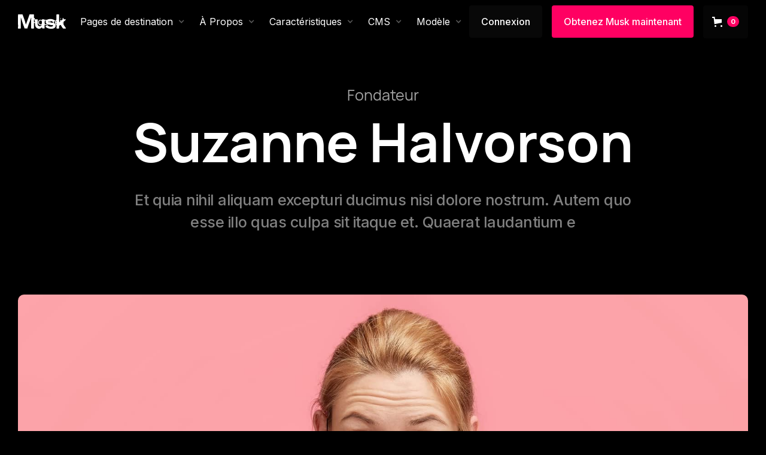

--- FILE ---
content_type: text/html
request_url: https://musk-template-fr.webflow.io/membres-de-lequipe/suzanne-halvorson
body_size: 9990
content:
<!DOCTYPE html><!-- Last Published: Fri Sep 17 2021 20:01:12 GMT+0000 (Coordinated Universal Time) --><html data-wf-domain="musk-template-fr.webflow.io" data-wf-page="6112bc67b1874d74d913bd2b" data-wf-site="6112bc67b1874d6c8113bc7c" data-wf-collection="6112bc67b1874d966f13bc88" data-wf-item-slug="suzanne-halvorson"><head><meta charset="utf-8"/><title>Musk - Webflow Ecommerce Website Template</title><meta content="Musk est un modèle de flux Web de première classe conçu pour les entreprises SaaS. Blocs et composants sans soucis pour amener votre entreprise numérique à une conception de haut niveau." name="description"/><meta content="width=device-width, initial-scale=1" name="viewport"/><link href="https://assets.website-files.com/6112bc67b1874d6c8113bc7c/css/musk-template-fr.6ea84703c.css" rel="stylesheet" type="text/css"/><link href="https://fonts.googleapis.com" rel="preconnect"/><link href="https://fonts.gstatic.com" rel="preconnect" crossorigin="anonymous"/><script src="https://ajax.googleapis.com/ajax/libs/webfont/1.6.26/webfont.js" type="text/javascript"></script><script type="text/javascript">WebFont.load({  google: {    families: ["Inter:regular,500,600,700,800,900:latin,latin-ext","Inter:100,200,300,regular"]  }});</script><script type="text/javascript">!function(o,c){var n=c.documentElement,t=" w-mod-";n.className+=t+"js",("ontouchstart"in o||o.DocumentTouch&&c instanceof DocumentTouch)&&(n.className+=t+"touch")}(window,document);</script><link href="https://cdn.prod.website-files.com/6112bc67b1874d6c8113bc7c/6112bc67b1874d7b4413bdc0_FAVICON.png" rel="shortcut icon" type="image/x-icon"/><link href="https://cdn.prod.website-files.com/6112bc67b1874d6c8113bc7c/6112bc67b1874daa8c13bdc1_webclip.png" rel="apple-touch-icon"/><style>

  body {-webkit-font-smoothing: antialiased; -moz-osx-font-smoothing: grayscale;}
  
</style>

<script type="text/javascript">window.__WEBFLOW_CURRENCY_SETTINGS = {"currencyCode":"USD","$init":true,"symbol":"$","decimal":".","fractionDigits":2,"group":",","template":"{{wf {\"path\":\"symbol\",\"type\":\"PlainText\"} }} {{wf {\"path\":\"amount\",\"type\":\"CommercePrice\"} }} {{wf {\"path\":\"currencyCode\",\"type\":\"PlainText\"} }}","hideDecimalForWholeNumbers":false};</script></head><body><div class="loader"><div class="loader-wrapper"><img src="https://cdn.prod.website-files.com/6112bc67b1874d6c8113bc7c/6112bc67b1874d0b7913bcfa_Musk-logo.svg" loading="lazy" alt="" class="logo-loader"/><div class="progress-bar-wrapper"><div class="progress-bar"></div></div></div></div><nav class="wrappernav"><div data-collapse="medium" data-animation="default" data-duration="400" data-easing="ease" data-easing2="ease" role="banner" class="navbar w-nav"><div class="w-layout-grid navgrid"><a href="/" id="w-node-b2052354-5446-da9c-e906-f9d98118b8b1-8118b8ae" class="w-nav-brand"><img src="https://cdn.prod.website-files.com/6112bc67b1874d6c8113bc7c/6112bc67b1874d0b7913bcfa_Musk-logo.svg" loading="lazy" alt="" class="image-brand"/></a><nav role="navigation" id="w-node-b2052354-5446-da9c-e906-f9d98118b8b3-8118b8ae" class="nav-menu w-nav-menu"><div class="main-navbar"><a href="/" class="nav-link w-nav-link">Accueil</a><div data-hover="false" data-delay="0" class="dropdown w-dropdown"><div class="dropdown-toggle w-dropdown-toggle"><div class="icon w-icon-dropdown-toggle"></div><div class="label-dropdown">Pages de destination</div></div><nav class="dropdown-list w-dropdown-list"><a href="/page-de-destination/page-de-destination-01" class="dropdown-link w-dropdown-link">Pages de destination 1</a><a href="/page-de-destination/page-de-destination-02" class="dropdown-link w-dropdown-link">Pages de destination 2</a><a href="/page-de-destination/page-de-destination-03" class="dropdown-link w-dropdown-link">Pages de destination 3</a><a href="/page-de-destination/page-de-destination-04" class="dropdown-link w-dropdown-link">Pages de destination 4</a><a href="/page-de-destination/page-de-destination-05" class="dropdown-link w-dropdown-link">Pages de destination 5</a></nav></div><div data-hover="false" data-delay="0" class="dropdown w-dropdown"><div class="dropdown-toggle w-dropdown-toggle"><div class="icon w-icon-dropdown-toggle"></div><div class="label-dropdown">À Propos</div></div><nav class="dropdown-list w-dropdown-list"><a href="/pages-de-lentreprise/a-propos-01" class="dropdown-link w-dropdown-link">À Propos 1</a><a href="/pages-de-lentreprise/a-propos-02" class="dropdown-link w-dropdown-link">À Propos 2</a><a href="/pages-de-lentreprise/a-propos-03" class="dropdown-link w-dropdown-link">À Propos 3</a><a href="/pages-de-lentreprise/a-propos-04" class="dropdown-link w-dropdown-link">À Propos 4</a><a href="/pages-de-lentreprise/a-propos-05" class="dropdown-link w-dropdown-link">À Propos 5</a></nav></div><div data-hover="false" data-delay="0" class="dropdown w-dropdown"><div class="dropdown-toggle w-dropdown-toggle"><div class="icon w-icon-dropdown-toggle"></div><div class="label-dropdown">Caractéristiques</div></div><nav class="dropdown-list w-dropdown-list"><div class="w-layout-grid dropdown-grid"><div><a href="/pages-de-lentreprise/caracteristiques-01" class="dropdown-link w-dropdown-link">Caractéristiques 1</a><a href="/pages-de-lentreprise/caracteristiques-02" class="dropdown-link w-dropdown-link">Caractéristiques 2</a><a href="/pages-de-lentreprise/caracteristiques-03" class="dropdown-link w-dropdown-link">Caractéristiques 3</a><a href="/pages-de-lentreprise/caracteristiques-04" class="dropdown-link w-dropdown-link">Caractéristiques 4</a><a href="/pages-de-lentreprise/caracteristiques-05" class="dropdown-link w-dropdown-link">Caractéristiques 5</a></div><div><a href="/pages-de-lentreprise/prix-01" class="dropdown-link w-dropdown-link">Prix 1</a><a href="/pages-de-lentreprise/prix-02" class="dropdown-link w-dropdown-link">Prix 2</a><a href="/pages-de-lentreprise/prix-03" class="dropdown-link w-dropdown-link">Prix 3</a><a href="/pages-de-lentreprise/prix-04" class="dropdown-link w-dropdown-link">Prix 4</a><a href="/pages-de-lentreprise/prix-05" class="dropdown-link w-dropdown-link">Prix 5</a></div></div></nav></div><div data-hover="false" data-delay="0" class="dropdown w-dropdown"><div class="dropdown-toggle w-dropdown-toggle"><div class="icon w-icon-dropdown-toggle"></div><div class="label-dropdown">CMS</div></div><nav class="dropdown-list w-dropdown-list"><a href="/cms/merch-01" class="dropdown-link w-dropdown-link">Merch 1</a><a href="/cms/merch-02" class="dropdown-link w-dropdown-link">Merch 2</a><a href="/cms/blog-01" class="dropdown-link w-dropdown-link">Blog 1</a><a href="/cms/blog-02" class="dropdown-link w-dropdown-link">Blog 2</a><a href="/pages-de-lentreprise/membres-de-lequipe" class="dropdown-link w-dropdown-link">Membres de l&#x27;équipe</a></nav></div><div data-hover="false" data-delay="0" class="dropdown w-dropdown"><div class="dropdown-toggle w-dropdown-toggle"><div class="icon w-icon-dropdown-toggle"></div><div class="label-dropdown">Modèle</div></div><nav class="dropdown-list w-dropdown-list"><a href="/utility/guide-de-style" class="dropdown-link w-dropdown-link">Guide de style</a><a href="/utility/licences" class="dropdown-link w-dropdown-link">Licences</a><a href="/utility/journal-des-modifications" class="dropdown-link w-dropdown-link">Journal des modifications</a></nav></div></div><div class="buttons-nav-wrapper"><div class="w-layout-grid grid-buttons"><a id="w-node-_17d6b7b8-e83a-c429-e128-8eb54f3dbb72-8118b8ae" href="/pages-de-lentreprise/creer-un-compte-01" class="button topnav w-inline-block"><div>Connexion</div></a><div><a href="#" class="button color-red topnav w-button">Obtenez Musk maintenant</a></div></div></div></nav><div id="w-node-b2052354-5446-da9c-e906-f9d98118b8c9-8118b8ae" data-w-id="b2052354-5446-da9c-e906-f9d98118b8c9" class="menu-button w-nav-button"><div class="menu-mobile"><div data-w-id="95a6b465-b1f6-32c9-f1ca-4e8c429efe2f" data-is-ix2-target="1" data-animation-type="lottie" data-src="https://cdn.prod.website-files.com/6112bc67b1874d6c8113bc7c/6112bc67b1874d707713bd03_lf30_editor_0dtgjm93.json" data-loop="0" data-direction="1" data-autoplay="0" data-renderer="svg" data-default-duration="1.5015014403440954" data-duration="0" data-ix2-initial-state="25"></div></div></div><div data-node-type="commerce-cart-wrapper" id="w-node-e04907a7-3dd8-600d-1639-7c7828a70341-8118b8ae" data-open-product="" data-wf-cart-type="modal" data-wf-cart-query="query Dynamo3 {
  database {
    id
    commerceOrder {
      comment
      extraItems {
        name
        pluginId
        pluginName
        price {
          decimalValue
          string
          unit
          value
        }
      }
      id
      startedOn
      statusFlags {
        hasDownloads
        hasSubscription
        isFreeOrder
        requiresShipping
      }
      subtotal {
        decimalValue
        string
        unit
        value
      }
      total {
        decimalValue
        string
        unit
        value
      }
      updatedOn
      userItems {
        count
        id
        price {
          value
          unit
          decimalValue
          string
        }
        product {
          id
          cmsLocaleId
          draft
          archived
          f_name_: name
          f_sku_properties_3dr: skuProperties {
            id
            name
            enum {
              id
              name
              slug
            }
          }
        }
        rowTotal {
          decimalValue
          string
          unit
          value
        }
        sku {
          cmsLocaleId
          draft
          archived
          f_main_image_4dr: mainImage {
            url
            file {
              size
              origFileName
              createdOn
              updatedOn
              mimeType
              width
              height
              variants {
                origFileName
                quality
                height
                width
                s3Url
                error
                size
              }
            }
            alt
          }
          f_sku_values_3dr: skuValues {
            property {
              id
            }
            value {
              id
            }
          }
          id
        }
        subscriptionFrequency
        subscriptionInterval
        subscriptionTrial
      }
      userItemsCount
    }
  }
  site {
    commerce {
      id
      businessAddress {
        country
      }
      defaultCountry
      defaultCurrency
      quickCheckoutEnabled
    }
  }
}" data-wf-page-link-href-prefix="" class="w-commerce-commercecartwrapper button-cart"><a href="#" data-node-type="commerce-cart-open-link" class="w-commerce-commercecartopenlink cart-button w-inline-block" role="button" aria-haspopup="dialog" aria-label="Open cart"><svg class="w-commerce-commercecartopenlinkicon icon-cart" width="17px" height="17px" viewBox="0 0 17 17"><g stroke="none" stroke-width="1" fill="none" fill-rule="evenodd"><path d="M2.60592789,2 L0,2 L0,0 L4.39407211,0 L4.84288393,4 L16,4 L16,9.93844589 L3.76940945,12.3694378 L2.60592789,2 Z M15.5,17 C14.6715729,17 14,16.3284271 14,15.5 C14,14.6715729 14.6715729,14 15.5,14 C16.3284271,14 17,14.6715729 17,15.5 C17,16.3284271 16.3284271,17 15.5,17 Z M5.5,17 C4.67157288,17 4,16.3284271 4,15.5 C4,14.6715729 4.67157288,14 5.5,14 C6.32842712,14 7,14.6715729 7,15.5 C7,16.3284271 6.32842712,17 5.5,17 Z" fill="currentColor" fill-rule="nonzero"></path></g></svg><div data-wf-bindings="%5B%7B%22innerHTML%22%3A%7B%22type%22%3A%22Number%22%2C%22filter%22%3A%7B%22type%22%3A%22numberPrecision%22%2C%22params%22%3A%5B%220%22%2C%22numberPrecision%22%5D%7D%2C%22dataPath%22%3A%22database.commerceOrder.userItemsCount%22%7D%7D%5D" class="w-commerce-commercecartopenlinkcount cart-quantity">0</div></a><div data-node-type="commerce-cart-container-wrapper" style="display:none" class="w-commerce-commercecartcontainerwrapper w-commerce-commercecartcontainerwrapper--cartType-modal cart-wrapper"><div data-node-type="commerce-cart-container" role="dialog" class="w-commerce-commercecartcontainer cart-container rounded"><div class="w-commerce-commercecartheader cart-header"><h4 class="w-commerce-commercecartheading heading-regular text-black">Panier</h4><a href="#" data-node-type="commerce-cart-close-link" class="w-commerce-commercecartcloselink w-inline-block" role="button" aria-label="Close cart"><svg width="16px" height="16px" viewBox="0 0 16 16"><g stroke="none" stroke-width="1" fill="none" fill-rule="evenodd"><g fill-rule="nonzero" fill="#333333"><polygon points="6.23223305 8 0.616116524 13.6161165 2.38388348 15.3838835 8 9.76776695 13.6161165 15.3838835 15.3838835 13.6161165 9.76776695 8 15.3838835 2.38388348 13.6161165 0.616116524 8 6.23223305 2.38388348 0.616116524 0.616116524 2.38388348 6.23223305 8"></polygon></g></g></svg></a></div><div class="w-commerce-commercecartformwrapper"><form data-node-type="commerce-cart-form" style="display:none" class="w-commerce-commercecartform default-state-nav"><script type="text/x-wf-template" id="wf-template-e04907a7-3dd8-600d-1639-7c7828a70350">%3Cdiv%20class%3D%22w-commerce-commercecartitem%22%3E%3Cimg%20data-wf-bindings%3D%22%255B%257B%2522src%2522%253A%257B%2522type%2522%253A%2522ImageRef%2522%252C%2522filter%2522%253A%257B%2522type%2522%253A%2522identity%2522%252C%2522params%2522%253A%255B%255D%257D%252C%2522dataPath%2522%253A%2522database.commerceOrder.userItems%255B%255D.sku.f_main_image_4dr%2522%257D%257D%255D%22%20src%3D%22%22%20alt%3D%22%22%20class%3D%22w-commerce-commercecartitemimage%20image-cart%20w-dyn-bind-empty%22%2F%3E%3Cdiv%20class%3D%22w-commerce-commercecartiteminfo%22%3E%3Cdiv%20data-wf-bindings%3D%22%255B%257B%2522innerHTML%2522%253A%257B%2522type%2522%253A%2522PlainText%2522%252C%2522filter%2522%253A%257B%2522type%2522%253A%2522identity%2522%252C%2522params%2522%253A%255B%255D%257D%252C%2522dataPath%2522%253A%2522database.commerceOrder.userItems%255B%255D.product.f_name_%2522%257D%257D%255D%22%20class%3D%22w-commerce-commercecartproductname%20w-dyn-bind-empty%22%3E%3C%2Fdiv%3E%3Cdiv%20data-wf-bindings%3D%22%255B%257B%2522innerHTML%2522%253A%257B%2522type%2522%253A%2522CommercePrice%2522%252C%2522filter%2522%253A%257B%2522type%2522%253A%2522price%2522%252C%2522params%2522%253A%255B%255D%257D%252C%2522dataPath%2522%253A%2522database.commerceOrder.userItems%255B%255D.price%2522%257D%257D%255D%22%3E%24%C2%A00.00%C2%A0USD%3C%2Fdiv%3E%3Cscript%20type%3D%22text%2Fx-wf-template%22%20id%3D%22wf-template-e04907a7-3dd8-600d-1639-7c7828a70356%22%3E%253Cli%253E%253Cspan%2520data-wf-bindings%253D%2522%25255B%25257B%252522innerHTML%252522%25253A%25257B%252522type%252522%25253A%252522PlainText%252522%25252C%252522filter%252522%25253A%25257B%252522type%252522%25253A%252522identity%252522%25252C%252522params%252522%25253A%25255B%25255D%25257D%25252C%252522dataPath%252522%25253A%252522database.commerceOrder.userItems%25255B%25255D.product.f_sku_properties_3dr%25255B%25255D.name%252522%25257D%25257D%25255D%2522%2520class%253D%2522w-dyn-bind-empty%2522%253E%253C%252Fspan%253E%253Cspan%253E%253A%2520%253C%252Fspan%253E%253Cspan%2520data-wf-bindings%253D%2522%25255B%25257B%252522innerHTML%252522%25253A%25257B%252522type%252522%25253A%252522CommercePropValues%252522%25252C%252522filter%252522%25253A%25257B%252522type%252522%25253A%252522identity%252522%25252C%252522params%252522%25253A%25255B%25255D%25257D%25252C%252522dataPath%252522%25253A%252522database.commerceOrder.userItems%25255B%25255D.product.f_sku_properties_3dr%25255B%25255D%252522%25257D%25257D%25255D%2522%2520class%253D%2522w-dyn-bind-empty%2522%253E%253C%252Fspan%253E%253C%252Fli%253E%3C%2Fscript%3E%3Cul%20data-wf-bindings%3D%22%255B%257B%2522optionSets%2522%253A%257B%2522type%2522%253A%2522CommercePropTable%2522%252C%2522filter%2522%253A%257B%2522type%2522%253A%2522identity%2522%252C%2522params%2522%253A%255B%255D%257D%252C%2522dataPath%2522%253A%2522database.commerceOrder.userItems%255B%255D.product.f_sku_properties_3dr%5B%5D%2522%257D%257D%252C%257B%2522optionValues%2522%253A%257B%2522type%2522%253A%2522CommercePropValues%2522%252C%2522filter%2522%253A%257B%2522type%2522%253A%2522identity%2522%252C%2522params%2522%253A%255B%255D%257D%252C%2522dataPath%2522%253A%2522database.commerceOrder.userItems%255B%255D.sku.f_sku_values_3dr%2522%257D%257D%255D%22%20class%3D%22w-commerce-commercecartoptionlist%22%20data-wf-collection%3D%22database.commerceOrder.userItems%255B%255D.product.f_sku_properties_3dr%22%20data-wf-template-id%3D%22wf-template-e04907a7-3dd8-600d-1639-7c7828a70356%22%3E%3Cli%3E%3Cspan%20data-wf-bindings%3D%22%255B%257B%2522innerHTML%2522%253A%257B%2522type%2522%253A%2522PlainText%2522%252C%2522filter%2522%253A%257B%2522type%2522%253A%2522identity%2522%252C%2522params%2522%253A%255B%255D%257D%252C%2522dataPath%2522%253A%2522database.commerceOrder.userItems%255B%255D.product.f_sku_properties_3dr%255B%255D.name%2522%257D%257D%255D%22%20class%3D%22w-dyn-bind-empty%22%3E%3C%2Fspan%3E%3Cspan%3E%3A%20%3C%2Fspan%3E%3Cspan%20data-wf-bindings%3D%22%255B%257B%2522innerHTML%2522%253A%257B%2522type%2522%253A%2522CommercePropValues%2522%252C%2522filter%2522%253A%257B%2522type%2522%253A%2522identity%2522%252C%2522params%2522%253A%255B%255D%257D%252C%2522dataPath%2522%253A%2522database.commerceOrder.userItems%255B%255D.product.f_sku_properties_3dr%255B%255D%2522%257D%257D%255D%22%20class%3D%22w-dyn-bind-empty%22%3E%3C%2Fspan%3E%3C%2Fli%3E%3C%2Ful%3E%3Ca%20href%3D%22%23%22%20role%3D%22%22%20data-wf-bindings%3D%22%255B%257B%2522data-commerce-sku-id%2522%253A%257B%2522type%2522%253A%2522ItemRef%2522%252C%2522filter%2522%253A%257B%2522type%2522%253A%2522identity%2522%252C%2522params%2522%253A%255B%255D%257D%252C%2522dataPath%2522%253A%2522database.commerceOrder.userItems%255B%255D.sku.id%2522%257D%257D%255D%22%20class%3D%22remove-link%20w-inline-block%22%20data-wf-cart-action%3D%22remove-item%22%20data-commerce-sku-id%3D%22%22%20aria-label%3D%22Remove%20item%20from%20cart%22%3E%3Cdiv%3ESupprimer%3C%2Fdiv%3E%3C%2Fa%3E%3C%2Fdiv%3E%3Cinput%20data-wf-bindings%3D%22%255B%257B%2522value%2522%253A%257B%2522type%2522%253A%2522Number%2522%252C%2522filter%2522%253A%257B%2522type%2522%253A%2522numberPrecision%2522%252C%2522params%2522%253A%255B%25220%2522%252C%2522numberPrecision%2522%255D%257D%252C%2522dataPath%2522%253A%2522database.commerceOrder.userItems%255B%255D.count%2522%257D%257D%252C%257B%2522data-commerce-sku-id%2522%253A%257B%2522type%2522%253A%2522ItemRef%2522%252C%2522filter%2522%253A%257B%2522type%2522%253A%2522identity%2522%252C%2522params%2522%253A%255B%255D%257D%252C%2522dataPath%2522%253A%2522database.commerceOrder.userItems%255B%255D.sku.id%2522%257D%257D%255D%22%20class%3D%22w-commerce-commercecartquantity%22%20required%3D%22%22%20pattern%3D%22%5E%5B0-9%5D%2B%24%22%20inputMode%3D%22numeric%22%20type%3D%22number%22%20name%3D%22quantity%22%20autoComplete%3D%22off%22%20data-wf-cart-action%3D%22update-item-quantity%22%20data-commerce-sku-id%3D%22%22%20value%3D%221%22%2F%3E%3C%2Fdiv%3E</script><div class="w-commerce-commercecartlist" data-wf-collection="database.commerceOrder.userItems" data-wf-template-id="wf-template-e04907a7-3dd8-600d-1639-7c7828a70350"><div class="w-commerce-commercecartitem"><img data-wf-bindings="%5B%7B%22src%22%3A%7B%22type%22%3A%22ImageRef%22%2C%22filter%22%3A%7B%22type%22%3A%22identity%22%2C%22params%22%3A%5B%5D%7D%2C%22dataPath%22%3A%22database.commerceOrder.userItems%5B%5D.sku.f_main_image_4dr%22%7D%7D%5D" src="" alt="" class="w-commerce-commercecartitemimage image-cart w-dyn-bind-empty"/><div class="w-commerce-commercecartiteminfo"><div data-wf-bindings="%5B%7B%22innerHTML%22%3A%7B%22type%22%3A%22PlainText%22%2C%22filter%22%3A%7B%22type%22%3A%22identity%22%2C%22params%22%3A%5B%5D%7D%2C%22dataPath%22%3A%22database.commerceOrder.userItems%5B%5D.product.f_name_%22%7D%7D%5D" class="w-commerce-commercecartproductname w-dyn-bind-empty"></div><div data-wf-bindings="%5B%7B%22innerHTML%22%3A%7B%22type%22%3A%22CommercePrice%22%2C%22filter%22%3A%7B%22type%22%3A%22price%22%2C%22params%22%3A%5B%5D%7D%2C%22dataPath%22%3A%22database.commerceOrder.userItems%5B%5D.price%22%7D%7D%5D">$ 0.00 USD</div><script type="text/x-wf-template" id="wf-template-e04907a7-3dd8-600d-1639-7c7828a70356">%3Cli%3E%3Cspan%20data-wf-bindings%3D%22%255B%257B%2522innerHTML%2522%253A%257B%2522type%2522%253A%2522PlainText%2522%252C%2522filter%2522%253A%257B%2522type%2522%253A%2522identity%2522%252C%2522params%2522%253A%255B%255D%257D%252C%2522dataPath%2522%253A%2522database.commerceOrder.userItems%255B%255D.product.f_sku_properties_3dr%255B%255D.name%2522%257D%257D%255D%22%20class%3D%22w-dyn-bind-empty%22%3E%3C%2Fspan%3E%3Cspan%3E%3A%20%3C%2Fspan%3E%3Cspan%20data-wf-bindings%3D%22%255B%257B%2522innerHTML%2522%253A%257B%2522type%2522%253A%2522CommercePropValues%2522%252C%2522filter%2522%253A%257B%2522type%2522%253A%2522identity%2522%252C%2522params%2522%253A%255B%255D%257D%252C%2522dataPath%2522%253A%2522database.commerceOrder.userItems%255B%255D.product.f_sku_properties_3dr%255B%255D%2522%257D%257D%255D%22%20class%3D%22w-dyn-bind-empty%22%3E%3C%2Fspan%3E%3C%2Fli%3E</script><ul data-wf-bindings="%5B%7B%22optionSets%22%3A%7B%22type%22%3A%22CommercePropTable%22%2C%22filter%22%3A%7B%22type%22%3A%22identity%22%2C%22params%22%3A%5B%5D%7D%2C%22dataPath%22%3A%22database.commerceOrder.userItems%5B%5D.product.f_sku_properties_3dr[]%22%7D%7D%2C%7B%22optionValues%22%3A%7B%22type%22%3A%22CommercePropValues%22%2C%22filter%22%3A%7B%22type%22%3A%22identity%22%2C%22params%22%3A%5B%5D%7D%2C%22dataPath%22%3A%22database.commerceOrder.userItems%5B%5D.sku.f_sku_values_3dr%22%7D%7D%5D" class="w-commerce-commercecartoptionlist" data-wf-collection="database.commerceOrder.userItems%5B%5D.product.f_sku_properties_3dr" data-wf-template-id="wf-template-e04907a7-3dd8-600d-1639-7c7828a70356"><li><span data-wf-bindings="%5B%7B%22innerHTML%22%3A%7B%22type%22%3A%22PlainText%22%2C%22filter%22%3A%7B%22type%22%3A%22identity%22%2C%22params%22%3A%5B%5D%7D%2C%22dataPath%22%3A%22database.commerceOrder.userItems%5B%5D.product.f_sku_properties_3dr%5B%5D.name%22%7D%7D%5D" class="w-dyn-bind-empty"></span><span>: </span><span data-wf-bindings="%5B%7B%22innerHTML%22%3A%7B%22type%22%3A%22CommercePropValues%22%2C%22filter%22%3A%7B%22type%22%3A%22identity%22%2C%22params%22%3A%5B%5D%7D%2C%22dataPath%22%3A%22database.commerceOrder.userItems%5B%5D.product.f_sku_properties_3dr%5B%5D%22%7D%7D%5D" class="w-dyn-bind-empty"></span></li></ul><a href="#" role="" data-wf-bindings="%5B%7B%22data-commerce-sku-id%22%3A%7B%22type%22%3A%22ItemRef%22%2C%22filter%22%3A%7B%22type%22%3A%22identity%22%2C%22params%22%3A%5B%5D%7D%2C%22dataPath%22%3A%22database.commerceOrder.userItems%5B%5D.sku.id%22%7D%7D%5D" class="remove-link w-inline-block" data-wf-cart-action="remove-item" data-commerce-sku-id="" aria-label="Remove item from cart"><div>Supprimer</div></a></div><input data-wf-bindings="%5B%7B%22value%22%3A%7B%22type%22%3A%22Number%22%2C%22filter%22%3A%7B%22type%22%3A%22numberPrecision%22%2C%22params%22%3A%5B%220%22%2C%22numberPrecision%22%5D%7D%2C%22dataPath%22%3A%22database.commerceOrder.userItems%5B%5D.count%22%7D%7D%2C%7B%22data-commerce-sku-id%22%3A%7B%22type%22%3A%22ItemRef%22%2C%22filter%22%3A%7B%22type%22%3A%22identity%22%2C%22params%22%3A%5B%5D%7D%2C%22dataPath%22%3A%22database.commerceOrder.userItems%5B%5D.sku.id%22%7D%7D%5D" class="w-commerce-commercecartquantity" required="" pattern="^[0-9]+$" inputMode="numeric" type="number" name="quantity" autoComplete="off" data-wf-cart-action="update-item-quantity" data-commerce-sku-id="" value="1"/></div></div><div class="w-commerce-commercecartfooter"><div aria-live="" aria-atomic="false" class="w-commerce-commercecartlineitem"><div>Sous-total</div><div data-wf-bindings="%5B%7B%22innerHTML%22%3A%7B%22type%22%3A%22CommercePrice%22%2C%22filter%22%3A%7B%22type%22%3A%22price%22%2C%22params%22%3A%5B%5D%7D%2C%22dataPath%22%3A%22database.commerceOrder.subtotal%22%7D%7D%5D" class="w-commerce-commercecartordervalue"></div></div><div><div data-node-type="commerce-cart-quick-checkout-actions" style="display:none"><a role="button" aria-haspopup="dialog" aria-label="Apple Pay" data-node-type="commerce-cart-apple-pay-button" style="background-image:-webkit-named-image(apple-pay-logo-white);background-size:100% 50%;background-position:50% 50%;background-repeat:no-repeat" class="w-commerce-commercecartapplepaybutton" tabindex="0"><div></div></a><a role="button" tabindex="0" aria-haspopup="dialog" data-node-type="commerce-cart-quick-checkout-button" style="display:none" class="w-commerce-commercecartquickcheckoutbutton"><svg class="w-commerce-commercequickcheckoutgoogleicon" xmlns="http://www.w3.org/2000/svg" xmlns:xlink="http://www.w3.org/1999/xlink" width="16" height="16" viewBox="0 0 16 16"><defs><polygon id="google-mark-a" points="0 .329 3.494 .329 3.494 7.649 0 7.649"></polygon><polygon id="google-mark-c" points=".894 0 13.169 0 13.169 6.443 .894 6.443"></polygon></defs><g fill="none" fill-rule="evenodd"><path fill="#4285F4" d="M10.5967,12.0469 L10.5967,14.0649 L13.1167,14.0649 C14.6047,12.6759 15.4577,10.6209 15.4577,8.1779 C15.4577,7.6339 15.4137,7.0889 15.3257,6.5559 L7.8887,6.5559 L7.8887,9.6329 L12.1507,9.6329 C11.9767,10.6119 11.4147,11.4899 10.5967,12.0469"></path><path fill="#34A853" d="M7.8887,16 C10.0137,16 11.8107,15.289 13.1147,14.067 C13.1147,14.066 13.1157,14.065 13.1167,14.064 L10.5967,12.047 C10.5877,12.053 10.5807,12.061 10.5727,12.067 C9.8607,12.556 8.9507,12.833 7.8887,12.833 C5.8577,12.833 4.1387,11.457 3.4937,9.605 L0.8747,9.605 L0.8747,11.648 C2.2197,14.319 4.9287,16 7.8887,16"></path><g transform="translate(0 4)"><mask id="google-mark-b" fill="#fff"><use xlink:href="#google-mark-a"></use></mask><path fill="#FBBC04" d="M3.4639,5.5337 C3.1369,4.5477 3.1359,3.4727 3.4609,2.4757 L3.4639,2.4777 C3.4679,2.4657 3.4749,2.4547 3.4789,2.4427 L3.4939,0.3287 L0.8939,0.3287 C0.8799,0.3577 0.8599,0.3827 0.8459,0.4117 C-0.2821,2.6667 -0.2821,5.3337 0.8459,7.5887 L0.8459,7.5997 C0.8549,7.6167 0.8659,7.6317 0.8749,7.6487 L3.4939,5.6057 C3.4849,5.5807 3.4729,5.5587 3.4639,5.5337" mask="url(#google-mark-b)"></path></g><mask id="google-mark-d" fill="#fff"><use xlink:href="#google-mark-c"></use></mask><path fill="#EA4335" d="M0.894,4.3291 L3.478,6.4431 C4.113,4.5611 5.843,3.1671 7.889,3.1671 C9.018,3.1451 10.102,3.5781 10.912,4.3671 L13.169,2.0781 C11.733,0.7231 9.85,-0.0219 7.889,0.0001 C4.941,0.0001 2.245,1.6791 0.894,4.3291" mask="url(#google-mark-d)"></path></g></svg><svg class="w-commerce-commercequickcheckoutmicrosofticon" xmlns="http://www.w3.org/2000/svg" width="16" height="16" viewBox="0 0 16 16"><g fill="none" fill-rule="evenodd"><polygon fill="#F05022" points="7 7 1 7 1 1 7 1"></polygon><polygon fill="#7DB902" points="15 7 9 7 9 1 15 1"></polygon><polygon fill="#00A4EE" points="7 15 1 15 1 9 7 9"></polygon><polygon fill="#FFB700" points="15 15 9 15 9 9 15 9"></polygon></g></svg><div>Pay with browser.</div></a></div><a href="/checkout" value="Continuer vers le paiement" data-node-type="cart-checkout-button" class="w-commerce-commercecartcheckoutbutton button color-blue" data-loading-text="Tenez bon...">Continuer vers le paiement</a></div></div></form><div class="w-commerce-commercecartemptystate empty-state"><div>No items found.</div></div><div aria-live="" style="display:none" data-node-type="commerce-cart-error" class="w-commerce-commercecarterrorstate error-state"><div class="w-cart-error-msg" data-w-cart-quantity-error="Product is not available in this quantity." data-w-cart-general-error="Something went wrong when adding this item to the cart." data-w-cart-checkout-error="Checkout is disabled on this site." data-w-cart-cart_order_min-error="The order minimum was not met. Add more items to your cart to continue." data-w-cart-subscription_error-error="Before you purchase, please use your email invite to verify your address so we can send order updates.">Product is not available in this quantity.</div></div></div></div></div></div></div></div></nav><div class="section titles"><div class="container titles w-container"><div class="heading-regular text-gray-light margin-bottom-xsmall">Fondateur</div><h1 class="heading-xlarge white">Suzanne Halvorson</h1><div class="wrap-summary"><p class="main-paragraph bold">Et quia nihil aliquam excepturi ducimus nisi dolore nostrum. Autem quo esse illo quas culpa sit itaque et. Quaerat laudantium e</p></div></div><div class="container w-container"><div class="wrapper-full-image rounded margin-bottom-medium"><img src="https://cdn.prod.website-files.com/6112bc67b1874d247413bc85/6112bc67b1874d4a8113bce5_horizontal-shot-pretty-light-haired.jpg" loading="lazy" alt="" sizes="(max-width: 479px) 87vw, (max-width: 767px) 92vw, 94vw" srcset="https://cdn.prod.website-files.com/6112bc67b1874d247413bc85/6112bc67b1874d4a8113bce5_horizontal-shot-pretty-light-haired-p-1080.jpeg 1080w, https://cdn.prod.website-files.com/6112bc67b1874d247413bc85/6112bc67b1874d4a8113bce5_horizontal-shot-pretty-light-haired-p-1600.jpeg 1600w, https://cdn.prod.website-files.com/6112bc67b1874d247413bc85/6112bc67b1874d4a8113bce5_horizontal-shot-pretty-light-haired-p-2000.jpeg 2000w, https://cdn.prod.website-files.com/6112bc67b1874d247413bc85/6112bc67b1874d4a8113bce5_horizontal-shot-pretty-light-haired.jpg 2200w" class="full-image"/></div><div class="w-layout-grid main-grid"><div id="w-node-_3e4d38fa-5d84-f528-7e12-35f5daf5d771-d913bd2b" class="grid-wrapper padding-bottom-medium"><div class="w-richtext"><h3>À Propos</h3><p>Nullam id dolor id nibh ultricies vehicula ut id elit. Maecenas sed diam eget risus varius blandit sit amet non magna. Donec ullamcorper nulla non metus auctor fringilla. Cras mattis consectetur purus sit amet fermentum. Etiam porta sem malesuada magna mollis euismod. Aenean lacinia bibendum nulla sed consectetur. Sed posuere consectetur est at lobortis.</p><p>‍</p><h3>Expérience</h3><p>Aenean lacinia bibendum nulla sed consectetur. Fusce dapibus, tellus ac cursus commodo, tortor mauris condimentum nibh, ut fermentum massa justo sit amet risus. Morbi leo risus, porta ac consectetur ac, vestibulum at eros. Maecenas sed diam eget risus varius blandit sit amet non magna. Nullam id dolor id nibh ultricies vehicula ut id elit. Donec id elit non mi porta gravida at eget metus.</p><p>‍</p><p>Curabitur blandit tempus porttitor. Fusce dapibus, tellus ac cursus commodo, tortor mauris condimentum nibh, ut fermentum massa justo sit amet risus. Nulla vitae elit libero, a pharetra augue. Curabitur blandit tempus porttitor. Donec sed odio dui. Nullam id dolor id nibh ultricies vehicula ut id elit. Fusce dapibus, tellus ac cursus commodo, tortor mauris condimentum nibh, ut fermentum massa justo sit amet risus.</p><p>‍</p><h3>Carrière</h3><p>Cras mattis consectetur purus sit amet fermentum. Lorem ipsum dolor sit amet, consectetur adipiscing elit. Nullam quis risus eget urna mollis ornare vel eu leo. Etiam porta sem malesuada magna mollis euismod. Aenean eu leo quam. Pellentesque ornare sem lacinia quam venenatis vestibulum. Curabitur blandit tempus porttitor.</p><h3>‍</h3></div></div></div><div class="social-icons-wrapper"><a href="https://www.facebook.com" class="link-social w-inline-block"><img src="https://cdn.prod.website-files.com/6112bc67b1874d6c8113bc7c/6112bc67b1874d11e613bcfc_ic-facebook-white.svg" loading="lazy" alt="" class="icon-social profile"/></a><a href="http://www.instagram.com/joaopaulots" class="link-social w-inline-block"><img src="https://cdn.prod.website-files.com/6112bc67b1874d6c8113bc7c/6112bc67b1874db2a313bcfd_ic-instagram-white.svg" loading="lazy" alt="" class="icon-social profile"/></a><a href="https://www.linkedin.com" class="link-social w-inline-block"><img src="https://cdn.prod.website-files.com/6112bc67b1874d6c8113bc7c/6112bc67b1874de67513bcfe_ic-linkedin-white.svg" loading="lazy" alt="" class="icon-social profile"/></a><a href="https://www.imdb.com/" class="link-social w-inline-block"><img src="https://cdn.prod.website-files.com/6112bc67b1874d6c8113bc7c/6112bc67b1874dd86413bcff_ic-twitter-white.svg" loading="lazy" alt="" class="icon-social profile"/></a><a href="mailto:Jackie76@gmail.com" class="link-social w-inline-block"><img src="https://cdn.prod.website-files.com/6112bc67b1874d6c8113bc7c/6112bc67b1874d313013bdd5_icon-mail.svg" loading="lazy" alt="" class="icon-social profile"/></a></div></div></div><div class="section"><div class="container inner-padding-medium w-container"><div class="heading-wrapper-center inner-padding-small"><h2 class="heading-medium">Team Members</h2></div><div class="w-dyn-list"><div role="list" class="collection-list-news w-dyn-items"><div role="listitem" class="w-dyn-item"><a href="/membres-de-lequipe/hilario-zieme" class="inner-grid-cms vertical w-inline-block"><div class="wrapper-image-blog team-members rounded"><img src="https://cdn.prod.website-files.com/6112bc67b1874d247413bc85/6112bc67b1874d304913bcbf_studio-portrait-emotional-happye.jpg" loading="lazy" alt="" sizes="(max-width: 479px) 43vw, (max-width: 767px) 44vw, (max-width: 991px) 45vw, 21vw" srcset="https://cdn.prod.website-files.com/6112bc67b1874d247413bc85/6112bc67b1874d304913bcbf_studio-portrait-emotional-happye-p-1080.jpeg 1080w, https://cdn.prod.website-files.com/6112bc67b1874d247413bc85/6112bc67b1874d304913bcbf_studio-portrait-emotional-happye-p-1600.jpeg 1600w, https://cdn.prod.website-files.com/6112bc67b1874d247413bc85/6112bc67b1874d304913bcbf_studio-portrait-emotional-happye-p-2000.jpeg 2000w, https://cdn.prod.website-files.com/6112bc67b1874d247413bc85/6112bc67b1874d304913bcbf_studio-portrait-emotional-happye.jpg 2200w" class="image-cms"/></div><div id="w-node-_3e4d38fa-5d84-f528-7e12-35f5daf5d7c7-d913bd2b" class="info-members"><div class="title-tag text-gray">Directeur de Création</div><div class="overflow-wrapper"><h3 class="heading-regular text-light">Hilario Zieme</h3><div class="underline"></div></div></div></a></div><div role="listitem" class="w-dyn-item"><a href="/membres-de-lequipe/sam-bins" class="inner-grid-cms vertical w-inline-block"><div class="wrapper-image-blog team-members rounded"><img src="https://cdn.prod.website-files.com/6112bc67b1874d247413bc85/6112bc67b1874db39c13bcd2_portrait-handsome-european.jpg" loading="lazy" alt="" sizes="(max-width: 479px) 43vw, (max-width: 767px) 44vw, (max-width: 991px) 45vw, 21vw" srcset="https://cdn.prod.website-files.com/6112bc67b1874d247413bc85/6112bc67b1874db39c13bcd2_portrait-handsome-european-p-500.jpeg 500w, https://cdn.prod.website-files.com/6112bc67b1874d247413bc85/6112bc67b1874db39c13bcd2_portrait-handsome-european-p-1080.jpeg 1080w, https://cdn.prod.website-files.com/6112bc67b1874d247413bc85/6112bc67b1874db39c13bcd2_portrait-handsome-european-p-1600.jpeg 1600w, https://cdn.prod.website-files.com/6112bc67b1874d247413bc85/6112bc67b1874db39c13bcd2_portrait-handsome-european.jpg 1800w" class="image-cms"/></div><div id="w-node-_3e4d38fa-5d84-f528-7e12-35f5daf5d7c7-d913bd2b" class="info-members"><div class="title-tag text-gray">Stratégiste Senior</div><div class="overflow-wrapper"><h3 class="heading-regular text-light">Sam Bins</h3><div class="underline"></div></div></div></a></div><div role="listitem" class="w-dyn-item"><a href="/membres-de-lequipe/nelda-labadie" class="inner-grid-cms vertical w-inline-block"><div class="wrapper-image-blog team-members rounded"><img src="https://cdn.prod.website-files.com/6112bc67b1874d247413bc85/6112bc67b1874dbfe013bcf7_portrait-handsome-young-cheerfuljpg.jpg" loading="lazy" alt="" sizes="(max-width: 479px) 43vw, (max-width: 767px) 44vw, (max-width: 991px) 45vw, 21vw" srcset="https://cdn.prod.website-files.com/6112bc67b1874d247413bc85/6112bc67b1874dbfe013bcf7_portrait-handsome-young-cheerfuljpg-p-500.jpeg 500w, https://cdn.prod.website-files.com/6112bc67b1874d247413bc85/6112bc67b1874dbfe013bcf7_portrait-handsome-young-cheerfuljpg-p-800.jpeg 800w, https://cdn.prod.website-files.com/6112bc67b1874d247413bc85/6112bc67b1874dbfe013bcf7_portrait-handsome-young-cheerfuljpg-p-1080.jpeg 1080w, https://cdn.prod.website-files.com/6112bc67b1874d247413bc85/6112bc67b1874dbfe013bcf7_portrait-handsome-young-cheerfuljpg-p-1600.jpeg 1600w, https://cdn.prod.website-files.com/6112bc67b1874d247413bc85/6112bc67b1874dbfe013bcf7_portrait-handsome-young-cheerfuljpg.jpg 1800w" class="image-cms"/></div><div id="w-node-_3e4d38fa-5d84-f528-7e12-35f5daf5d7c7-d913bd2b" class="info-members"><div class="title-tag text-gray">Concepteur Visuel</div><div class="overflow-wrapper"><h3 class="heading-regular text-light">Nelda Labadie</h3><div class="underline"></div></div></div></a></div></div></div></div></div><div class="section"><div class="container inner-padding-small w-container"><div class="gray-wrapper"><div class="w-layout-grid main-grid inner-padding-small"><div id="w-node-c97a6baa-30aa-5443-e03b-bdaab4091a1b-b4091a19" class="wrapper-call-to-action inner-cta-padding-small"><div class="wrap-summary"><h2 class="heading-medium">Prêt à commencer?</h2><p class="main-paragraph text-white-opacity">Lorem ipsum dolor sit amet, consectetur adipiscing elit. Suspendisse varius enim in eros elementum tristique.</p></div><div class="w-layout-grid grid-buttons"><a href="#" class="button color-red w-inline-block"><div>Commencez gratuitement</div></a><a href="#" class="button w-inline-block"><div>Demander une démo</div></a></div></div></div></div></div></div><footer class="section"><div class="container footer w-container"><div class="w-layout-grid main-grid inner-padding-small"><div id="w-node-_2bca43ef-7cde-b5da-b1b2-716107bf8e46-07bf8e43" class="grid-wrapper"><img src="https://cdn.prod.website-files.com/6112bc67b1874d6c8113bc7c/6112bc67b1874d0b7913bcfa_Musk-logo.svg" loading="lazy" alt="" class="logo-footer"/><p class="main-paragraph">Musk est un modèle de flux Web de première classe conçu pour les entreprises SaaS.</p></div><div id="w-node-_2bca43ef-7cde-b5da-b1b2-716107bf8e80-07bf8e43" class="footer-inner"><div class="small-legal-text">© MUSK — DÉVELOPPÉ PAR <a href="https://www.webflow.com" target="_blank">WEBFLOW</a></div><div class="span-divider"></div><div class="small-legal-text"> CRÉÉ PAR <a href="https://webflow.com/templates/designers/jp">JP</a></div></div><div id="w-node-_2bca43ef-7cde-b5da-b1b2-716107bf8e83-07bf8e43" class="footer-inner"><div class="w-layout-grid grid-buttons social"><a id="w-node-_2bca43ef-7cde-b5da-b1b2-716107bf8e85-07bf8e43" href="#" class="link-icons center w-inline-block"><img src="https://cdn.prod.website-files.com/6112bc67b1874d6c8113bc7c/6112bc67b1874d11e613bcfc_ic-facebook-white.svg" loading="lazy" alt="" class="icon-social"/></a><a href="#" class="link-icons center w-inline-block"><img src="https://cdn.prod.website-files.com/6112bc67b1874d6c8113bc7c/6112bc67b1874db2a313bcfd_ic-instagram-white.svg" loading="lazy" alt="" class="icon-social"/></a><a href="#" class="link-icons center w-inline-block"><img src="https://cdn.prod.website-files.com/6112bc67b1874d6c8113bc7c/6112bc67b1874dd86413bcff_ic-twitter-white.svg" loading="lazy" alt="" class="icon-social"/></a><a href="#" class="link-icons center w-inline-block"><img src="https://cdn.prod.website-files.com/6112bc67b1874d6c8113bc7c/6112bc67b1874de67513bcfe_ic-linkedin-white.svg" loading="lazy" alt="" class="icon-social"/></a></div></div><div id="w-node-_2bca43ef-7cde-b5da-b1b2-716107bf8e4a-07bf8e43" class="w-layout-grid inner-footer-nav"><div id="w-node-_2bca43ef-7cde-b5da-b1b2-716107bf8e4b-07bf8e43" class="grid-wrapper"><ul role="list" class="w-list-unstyled"><li><h4 class="heading-small text-white">Entreprise</h4></li><li><a href="/page-de-destination/page-de-destination-01" class="link-footer">Page de destination</a></li><li><a href="/pages-de-lentreprise/caracteristiques-01" class="link-footer">Caractéristiques</a></li><li><a href="/pages-de-lentreprise/a-propos-01" class="link-footer">À Propos</a></li><li><a href="/pages-de-lentreprise/prix-01" class="link-footer">Prix</a></li></ul></div><div id="w-node-_2bca43ef-7cde-b5da-b1b2-716107bf8e5c-07bf8e43" class="grid-wrapper"><ul role="list" class="w-list-unstyled"><li><h4 class="heading-small text-white">CMS</h4></li><li><a href="/cms/merch-01" class="link-footer">Merch</a></li><li><a href="/cms/blog-01" class="link-footer">Blog</a></li><li><a href="/pages-de-lentreprise/membres-de-lequipe" class="link-footer">Membres de l&#x27;équipe</a></li><li><a href="/pages-de-lentreprise/contact-01" class="link-footer">Contact</a></li></ul></div><div id="w-node-_2bca43ef-7cde-b5da-b1b2-716107bf8e6d-07bf8e43" class="grid-wrapper"><ul role="list" class="w-list-unstyled"><li><h4 class="heading-small text-white">Modèle</h4></li><li><a href="/pages-de-lentreprise/pages-juridiques" class="link-footer">Pages juridiques</a></li><li><a href="/utility/licences" class="link-footer">Licences</a></li><li><a href="/utility/guide-de-style" class="link-footer">Guide de Style</a></li><li><a href="/utility/journal-des-modifications" class="link-footer">Journal des modifications</a></li></ul></div></div></div></div></footer><script src="https://d3e54v103j8qbb.cloudfront.net/js/jquery-3.5.1.min.dc5e7f18c8.js?site=6112bc67b1874d6c8113bc7c" type="text/javascript" integrity="sha256-9/aliU8dGd2tb6OSsuzixeV4y/faTqgFtohetphbbj0=" crossorigin="anonymous"></script><script src="https://assets.website-files.com/6112bc67b1874d6c8113bc7c/js/musk-template-fr.0ee5239a4.js" type="text/javascript"></script></body></html>

--- FILE ---
content_type: text/css
request_url: https://assets.website-files.com/6112bc67b1874d6c8113bc7c/css/musk-template-fr.6ea84703c.css
body_size: 46850
content:
/* Generated on: Fri Sep 17 2021 20:00:48 GMT+0000 (Coordinated Universal Time) */
/* ==========================================================================
   normalize.css v3.0.3 | MIT License | github.com/necolas/normalize.css 
   ========================================================================== */
/*! normalize.css v3.0.3 | MIT License | github.com/necolas/normalize.css */html{font-family:sans-serif;-ms-text-size-adjust:100%;-webkit-text-size-adjust:100%}body{margin:0}article,aside,details,figcaption,figure,footer,header,hgroup,main,menu,nav,section,summary{display:block}audio,canvas,progress,video{display:inline-block;vertical-align:baseline}audio:not([controls]){display:none;height:0}[hidden],template{display:none}a{background-color:transparent}a:active,a:hover{outline:0}abbr[title]{border-bottom:1px dotted}b,strong{font-weight:bold}dfn{font-style:italic}h1{font-size:2em;margin:.67em 0}mark{background:#ff0;color:#000}small{font-size:80%}sub,sup{font-size:75%;line-height:0;position:relative;vertical-align:baseline}sup{top:-0.5em}sub{bottom:-0.25em}img{border:0}svg:not(:root){overflow:hidden}figure{margin:1em 40px}hr{box-sizing:content-box;height:0}pre{overflow:auto}code,kbd,pre,samp{font-family:monospace,monospace;font-size:1em}button,input,optgroup,select,textarea{color:inherit;font:inherit;margin:0}button{overflow:visible}button,select{text-transform:none}button,html input[type="button"],input[type="reset"]{-webkit-appearance:button;cursor:pointer}button[disabled],html input[disabled]{cursor:default}button::-moz-focus-inner,input::-moz-focus-inner{border:0;padding:0}input{line-height:normal}input[type="checkbox"],input[type="radio"]{box-sizing:border-box;padding:0}input[type="number"]::-webkit-inner-spin-button,input[type="number"]::-webkit-outer-spin-button{height:auto}input[type="search"]{-webkit-appearance:none}input[type="search"]::-webkit-search-cancel-button,input[type="search"]::-webkit-search-decoration{-webkit-appearance:none}fieldset{border:1px solid #c0c0c0;margin:0 2px;padding:.35em .625em .75em}legend{border:0;padding:0}textarea{overflow:auto}optgroup{font-weight:bold}table{border-collapse:collapse;border-spacing:0}td,th{padding:0}

/* ==========================================================================
   Start of base Webflow CSS - If you're looking for some ultra-clean CSS, skip the boilerplate and see the unminified code below.
   ========================================================================== */
@font-face{font-family:'webflow-icons';src:url("[data-uri]") format('truetype');font-weight:normal;font-style:normal}[class^="w-icon-"],[class*=" w-icon-"]{font-family:'webflow-icons' !important;speak:none;font-style:normal;font-weight:normal;font-variant:normal;text-transform:none;line-height:1;-webkit-font-smoothing:antialiased;-moz-osx-font-smoothing:grayscale}.w-icon-slider-right:before{content:"\e600"}.w-icon-slider-left:before{content:"\e601"}.w-icon-nav-menu:before{content:"\e602"}.w-icon-arrow-down:before,.w-icon-dropdown-toggle:before{content:"\e603"}.w-icon-file-upload-remove:before{content:"\e900"}.w-icon-file-upload-icon:before{content:"\e903"}*{-webkit-box-sizing:border-box;-moz-box-sizing:border-box;box-sizing:border-box}html{height:100%}body{margin:0;min-height:100%;background-color:#fff;font-family:Arial,sans-serif;font-size:14px;line-height:20px;color:#333}img{max-width:100%;vertical-align:middle;display:inline-block}html.w-mod-touch *{background-attachment:scroll !important}.w-block{display:block}.w-inline-block{max-width:100%;display:inline-block}.w-clearfix:before,.w-clearfix:after{content:" ";display:table;grid-column-start:1;grid-row-start:1;grid-column-end:2;grid-row-end:2}.w-clearfix:after{clear:both}.w-hidden{display:none}.w-button{display:inline-block;padding:9px 15px;background-color:#3898EC;color:white;border:0;line-height:inherit;text-decoration:none;cursor:pointer;border-radius:0}input.w-button{-webkit-appearance:button}html[data-w-dynpage] [data-w-cloak]{color:transparent !important}.w-webflow-badge,.w-webflow-badge *{position:static;left:auto;top:auto;right:auto;bottom:auto;z-index:auto;display:block;visibility:visible;overflow:visible;overflow-x:visible;overflow-y:visible;box-sizing:border-box;width:auto;height:auto;max-height:none;max-width:none;min-height:0;min-width:0;margin:0;padding:0;float:none;clear:none;border:0 none transparent;border-radius:0;background:none;background-image:none;background-position:0 0;background-size:auto auto;background-repeat:repeat;background-origin:padding-box;background-clip:border-box;background-attachment:scroll;background-color:transparent;box-shadow:none;opacity:1;transform:none;transition:none;direction:ltr;font-family:inherit;font-weight:inherit;color:inherit;font-size:inherit;line-height:inherit;font-style:inherit;font-variant:inherit;text-align:inherit;letter-spacing:inherit;text-decoration:inherit;text-indent:0;text-transform:inherit;list-style-type:disc;text-shadow:none;font-smoothing:auto;vertical-align:baseline;cursor:inherit;white-space:inherit;word-break:normal;word-spacing:normal;word-wrap:normal}.w-webflow-badge{position:fixed !important;display:inline-block !important;visibility:visible !important;z-index:2147483647 !important;top:auto !important;right:12px !important;bottom:12px !important;left:auto !important;color:#AAADB0 !important;background-color:#fff !important;border-radius:3px !important;padding:6px 8px 6px 6px !important;font-size:12px !important;opacity:1 !important;line-height:14px !important;text-decoration:none !important;transform:none !important;margin:0 !important;width:auto !important;height:auto !important;overflow:visible !important;white-space:nowrap;box-shadow:0 0 0 1px rgba(0,0,0,0.1),0 1px 3px rgba(0,0,0,0.1);cursor:pointer}.w-webflow-badge>img{display:inline-block !important;visibility:visible !important;opacity:1 !important;vertical-align:middle !important}h1,h2,h3,h4,h5,h6{font-weight:bold;margin-bottom:10px}h1{font-size:38px;line-height:44px;margin-top:20px}h2{font-size:32px;line-height:36px;margin-top:20px}h3{font-size:24px;line-height:30px;margin-top:20px}h4{font-size:18px;line-height:24px;margin-top:10px}h5{font-size:14px;line-height:20px;margin-top:10px}h6{font-size:12px;line-height:18px;margin-top:10px}p{margin-top:0;margin-bottom:10px}blockquote{margin:0 0 10px 0;padding:10px 20px;border-left:5px solid #E2E2E2;font-size:18px;line-height:22px}figure{margin:0;margin-bottom:10px}figcaption{margin-top:5px;text-align:center}ul,ol{margin-top:0;margin-bottom:10px;padding-left:40px}.w-list-unstyled{padding-left:0;list-style:none}.w-embed:before,.w-embed:after{content:" ";display:table;grid-column-start:1;grid-row-start:1;grid-column-end:2;grid-row-end:2}.w-embed:after{clear:both}.w-video{width:100%;position:relative;padding:0}.w-video iframe,.w-video object,.w-video embed{position:absolute;top:0;left:0;width:100%;height:100%}fieldset{padding:0;margin:0;border:0}button,html input[type="button"],input[type="reset"]{border:0;cursor:pointer;-webkit-appearance:button}.w-form{margin:0 0 15px}.w-form-done{display:none;padding:20px;text-align:center;background-color:#dddddd}.w-form-fail{display:none;margin-top:10px;padding:10px;background-color:#ffdede}label{display:block;margin-bottom:5px;font-weight:bold}.w-input,.w-select{display:block;width:100%;height:38px;padding:8px 12px;margin-bottom:10px;font-size:14px;line-height:1.42857143;color:#333333;vertical-align:middle;background-color:#ffffff;border:1px solid #cccccc}.w-input:-moz-placeholder,.w-select:-moz-placeholder{color:#999}.w-input::-moz-placeholder,.w-select::-moz-placeholder{color:#999;opacity:1}.w-input:-ms-input-placeholder,.w-select:-ms-input-placeholder{color:#999}.w-input::-webkit-input-placeholder,.w-select::-webkit-input-placeholder{color:#999}.w-input:focus,.w-select:focus{border-color:#3898EC;outline:0}.w-input[disabled],.w-select[disabled],.w-input[readonly],.w-select[readonly],fieldset[disabled] .w-input,fieldset[disabled] .w-select{cursor:not-allowed;background-color:#eeeeee}textarea.w-input,textarea.w-select{height:auto}.w-select{background-color:#f3f3f3}.w-select[multiple]{height:auto}.w-form-label{display:inline-block;cursor:pointer;font-weight:normal;margin-bottom:0}.w-radio{display:block;margin-bottom:5px;padding-left:20px}.w-radio:before,.w-radio:after{content:" ";display:table;grid-column-start:1;grid-row-start:1;grid-column-end:2;grid-row-end:2}.w-radio:after{clear:both}.w-radio-input{margin:4px 0 0;margin-top:1px \9;line-height:normal;float:left;margin-left:-20px}.w-radio-input{margin-top:3px}.w-file-upload{display:block;margin-bottom:10px}.w-file-upload-input{width:.1px;height:.1px;opacity:0;overflow:hidden;position:absolute;z-index:-100}.w-file-upload-default,.w-file-upload-uploading,.w-file-upload-success{display:inline-block;color:#333333}.w-file-upload-error{display:block;margin-top:10px}.w-file-upload-default.w-hidden,.w-file-upload-uploading.w-hidden,.w-file-upload-error.w-hidden,.w-file-upload-success.w-hidden{display:none}.w-file-upload-uploading-btn{display:flex;font-size:14px;font-weight:normal;cursor:pointer;margin:0;padding:8px 12px;border:1px solid #cccccc;background-color:#fafafa}.w-file-upload-file{display:flex;flex-grow:1;justify-content:space-between;margin:0;padding:8px 9px 8px 11px;border:1px solid #cccccc;background-color:#fafafa}.w-file-upload-file-name{font-size:14px;font-weight:normal;display:block}.w-file-remove-link{margin-top:3px;margin-left:10px;width:auto;height:auto;padding:3px;display:block;cursor:pointer}.w-icon-file-upload-remove{margin:auto;font-size:10px}.w-file-upload-error-msg{display:inline-block;color:#ea384c;padding:2px 0}.w-file-upload-info{display:inline-block;line-height:38px;padding:0 12px}.w-file-upload-label{display:inline-block;font-size:14px;font-weight:normal;cursor:pointer;margin:0;padding:8px 12px;border:1px solid #cccccc;background-color:#fafafa}.w-icon-file-upload-icon,.w-icon-file-upload-uploading{display:inline-block;margin-right:8px;width:20px}.w-icon-file-upload-uploading{height:20px}.w-container{margin-left:auto;margin-right:auto;max-width:940px}.w-container:before,.w-container:after{content:" ";display:table;grid-column-start:1;grid-row-start:1;grid-column-end:2;grid-row-end:2}.w-container:after{clear:both}.w-container .w-row{margin-left:-10px;margin-right:-10px}.w-row:before,.w-row:after{content:" ";display:table;grid-column-start:1;grid-row-start:1;grid-column-end:2;grid-row-end:2}.w-row:after{clear:both}.w-row .w-row{margin-left:0;margin-right:0}.w-col{position:relative;float:left;width:100%;min-height:1px;padding-left:10px;padding-right:10px}.w-col .w-col{padding-left:0;padding-right:0}.w-col-1{width:8.33333333%}.w-col-2{width:16.66666667%}.w-col-3{width:25%}.w-col-4{width:33.33333333%}.w-col-5{width:41.66666667%}.w-col-6{width:50%}.w-col-7{width:58.33333333%}.w-col-8{width:66.66666667%}.w-col-9{width:75%}.w-col-10{width:83.33333333%}.w-col-11{width:91.66666667%}.w-col-12{width:100%}.w-hidden-main{display:none !important}@media screen and (max-width:991px){.w-container{max-width:728px}.w-hidden-main{display:inherit !important}.w-hidden-medium{display:none !important}.w-col-medium-1{width:8.33333333%}.w-col-medium-2{width:16.66666667%}.w-col-medium-3{width:25%}.w-col-medium-4{width:33.33333333%}.w-col-medium-5{width:41.66666667%}.w-col-medium-6{width:50%}.w-col-medium-7{width:58.33333333%}.w-col-medium-8{width:66.66666667%}.w-col-medium-9{width:75%}.w-col-medium-10{width:83.33333333%}.w-col-medium-11{width:91.66666667%}.w-col-medium-12{width:100%}.w-col-stack{width:100%;left:auto;right:auto}}@media screen and (max-width:767px){.w-hidden-main{display:inherit !important}.w-hidden-medium{display:inherit !important}.w-hidden-small{display:none !important}.w-row,.w-container .w-row{margin-left:0;margin-right:0}.w-col{width:100%;left:auto;right:auto}.w-col-small-1{width:8.33333333%}.w-col-small-2{width:16.66666667%}.w-col-small-3{width:25%}.w-col-small-4{width:33.33333333%}.w-col-small-5{width:41.66666667%}.w-col-small-6{width:50%}.w-col-small-7{width:58.33333333%}.w-col-small-8{width:66.66666667%}.w-col-small-9{width:75%}.w-col-small-10{width:83.33333333%}.w-col-small-11{width:91.66666667%}.w-col-small-12{width:100%}}@media screen and (max-width:479px){.w-container{max-width:none}.w-hidden-main{display:inherit !important}.w-hidden-medium{display:inherit !important}.w-hidden-small{display:inherit !important}.w-hidden-tiny{display:none !important}.w-col{width:100%}.w-col-tiny-1{width:8.33333333%}.w-col-tiny-2{width:16.66666667%}.w-col-tiny-3{width:25%}.w-col-tiny-4{width:33.33333333%}.w-col-tiny-5{width:41.66666667%}.w-col-tiny-6{width:50%}.w-col-tiny-7{width:58.33333333%}.w-col-tiny-8{width:66.66666667%}.w-col-tiny-9{width:75%}.w-col-tiny-10{width:83.33333333%}.w-col-tiny-11{width:91.66666667%}.w-col-tiny-12{width:100%}}.w-widget{position:relative}.w-widget-map{width:100%;height:400px}.w-widget-map label{width:auto;display:inline}.w-widget-map img{max-width:inherit}.w-widget-map .gm-style-iw{text-align:center}.w-widget-map .gm-style-iw>button{display:none !important}.w-widget-twitter{overflow:hidden}.w-widget-twitter-count-shim{display:inline-block;vertical-align:top;position:relative;width:28px;height:20px;text-align:center;background:white;border:#758696 solid 1px;border-radius:3px}.w-widget-twitter-count-shim *{pointer-events:none;-webkit-user-select:none;-moz-user-select:none;-ms-user-select:none;user-select:none}.w-widget-twitter-count-shim .w-widget-twitter-count-inner{position:relative;font-size:15px;line-height:12px;text-align:center;color:#999;font-family:serif}.w-widget-twitter-count-shim .w-widget-twitter-count-clear{position:relative;display:block}.w-widget-twitter-count-shim.w--large{width:36px;height:28px}.w-widget-twitter-count-shim.w--large .w-widget-twitter-count-inner{font-size:18px;line-height:18px}.w-widget-twitter-count-shim:not(.w--vertical){margin-left:5px;margin-right:8px}.w-widget-twitter-count-shim:not(.w--vertical).w--large{margin-left:6px}.w-widget-twitter-count-shim:not(.w--vertical):before,.w-widget-twitter-count-shim:not(.w--vertical):after{top:50%;left:0;border:solid transparent;content:" ";height:0;width:0;position:absolute;pointer-events:none}.w-widget-twitter-count-shim:not(.w--vertical):before{border-color:rgba(117,134,150,0);border-right-color:#5d6c7b;border-width:4px;margin-left:-9px;margin-top:-4px}.w-widget-twitter-count-shim:not(.w--vertical).w--large:before{border-width:5px;margin-left:-10px;margin-top:-5px}.w-widget-twitter-count-shim:not(.w--vertical):after{border-color:rgba(255,255,255,0);border-right-color:white;border-width:4px;margin-left:-8px;margin-top:-4px}.w-widget-twitter-count-shim:not(.w--vertical).w--large:after{border-width:5px;margin-left:-9px;margin-top:-5px}.w-widget-twitter-count-shim.w--vertical{width:61px;height:33px;margin-bottom:8px}.w-widget-twitter-count-shim.w--vertical:before,.w-widget-twitter-count-shim.w--vertical:after{top:100%;left:50%;border:solid transparent;content:" ";height:0;width:0;position:absolute;pointer-events:none}.w-widget-twitter-count-shim.w--vertical:before{border-color:rgba(117,134,150,0);border-top-color:#5d6c7b;border-width:5px;margin-left:-5px}.w-widget-twitter-count-shim.w--vertical:after{border-color:rgba(255,255,255,0);border-top-color:white;border-width:4px;margin-left:-4px}.w-widget-twitter-count-shim.w--vertical .w-widget-twitter-count-inner{font-size:18px;line-height:22px}.w-widget-twitter-count-shim.w--vertical.w--large{width:76px}.w-widget-gplus{overflow:hidden}.w-background-video{position:relative;overflow:hidden;height:500px;color:white}.w-background-video>video{background-size:cover;background-position:50% 50%;position:absolute;margin:auto;width:100%;height:100%;right:-100%;bottom:-100%;top:-100%;left:-100%;object-fit:cover;z-index:-100}.w-background-video>video::-webkit-media-controls-start-playback-button{display:none !important;-webkit-appearance:none}.w-slider{position:relative;height:300px;text-align:center;background:#dddddd;clear:both;-webkit-tap-highlight-color:rgba(0,0,0,0);tap-highlight-color:rgba(0,0,0,0)}.w-slider-mask{position:relative;display:block;overflow:hidden;z-index:1;left:0;right:0;height:100%;white-space:nowrap}.w-slide{position:relative;display:inline-block;vertical-align:top;width:100%;height:100%;white-space:normal;text-align:left}.w-slider-nav{position:absolute;z-index:2;top:auto;right:0;bottom:0;left:0;margin:auto;padding-top:10px;height:40px;text-align:center;-webkit-tap-highlight-color:rgba(0,0,0,0);tap-highlight-color:rgba(0,0,0,0)}.w-slider-nav.w-round>div{border-radius:100%}.w-slider-nav.w-num>div{width:auto;height:auto;padding:.2em .5em;font-size:inherit;line-height:inherit}.w-slider-nav.w-shadow>div{box-shadow:0 0 3px rgba(51,51,51,0.4)}.w-slider-nav-invert{color:#fff}.w-slider-nav-invert>div{background-color:rgba(34,34,34,0.4)}.w-slider-nav-invert>div.w-active{background-color:#222}.w-slider-dot{position:relative;display:inline-block;width:1em;height:1em;background-color:rgba(255,255,255,0.4);cursor:pointer;margin:0 3px .5em;transition:background-color 100ms,color 100ms}.w-slider-dot.w-active{background-color:#fff}.w-slider-dot:focus{outline:none;box-shadow:0 0 0 2px #fff}.w-slider-dot:focus.w-active{box-shadow:none}.w-slider-arrow-left,.w-slider-arrow-right{position:absolute;width:80px;top:0;right:0;bottom:0;left:0;margin:auto;cursor:pointer;overflow:hidden;color:white;font-size:40px;-webkit-tap-highlight-color:rgba(0,0,0,0);tap-highlight-color:rgba(0,0,0,0);-webkit-user-select:none;-moz-user-select:none;-ms-user-select:none;user-select:none}.w-slider-arrow-left [class^='w-icon-'],.w-slider-arrow-right [class^='w-icon-'],.w-slider-arrow-left [class*=' w-icon-'],.w-slider-arrow-right [class*=' w-icon-']{position:absolute}.w-slider-arrow-left:focus,.w-slider-arrow-right:focus{outline:0}.w-slider-arrow-left{z-index:3;right:auto}.w-slider-arrow-right{z-index:4;left:auto}.w-icon-slider-left,.w-icon-slider-right{top:0;right:0;bottom:0;left:0;margin:auto;width:1em;height:1em}.w-slider-aria-label{border:0;clip:rect(0 0 0 0);height:1px;margin:-1px;overflow:hidden;padding:0;position:absolute;width:1px}.w-slider-force-show{display:block !important}.w-dropdown{display:inline-block;position:relative;text-align:left;margin-left:auto;margin-right:auto;z-index:900}.w-dropdown-btn,.w-dropdown-toggle,.w-dropdown-link{position:relative;vertical-align:top;text-decoration:none;color:#222222;padding:20px;text-align:left;margin-left:auto;margin-right:auto;white-space:nowrap}.w-dropdown-toggle{-webkit-user-select:none;-moz-user-select:none;-ms-user-select:none;user-select:none;display:inline-block;cursor:pointer;padding-right:40px}.w-dropdown-toggle:focus{outline:0}.w-icon-dropdown-toggle{position:absolute;top:0;right:0;bottom:0;margin:auto;margin-right:20px;width:1em;height:1em}.w-dropdown-list{position:absolute;background:#dddddd;display:none;min-width:100%}.w-dropdown-list.w--open{display:block}.w-dropdown-link{padding:10px 20px;display:block;color:#222222}.w-dropdown-link.w--current{color:#0082f3}.w-dropdown-link:focus{outline:0}@media screen and (max-width:767px){.w-nav-brand{padding-left:10px}}.w-lightbox-backdrop{color:#000;cursor:auto;font-family:serif;font-size:medium;font-style:normal;font-variant:normal;font-weight:normal;letter-spacing:normal;line-height:normal;list-style:disc;text-align:start;text-indent:0;text-shadow:none;text-transform:none;visibility:visible;white-space:normal;word-break:normal;word-spacing:normal;word-wrap:normal;position:fixed;top:0;right:0;bottom:0;left:0;color:#fff;font-family:"Helvetica Neue",Helvetica,Ubuntu,"Segoe UI",Verdana,sans-serif;font-size:17px;line-height:1.2;font-weight:300;text-align:center;background:rgba(0,0,0,0.9);z-index:2000;outline:0;opacity:0;-webkit-user-select:none;-moz-user-select:none;-ms-user-select:none;-webkit-tap-highlight-color:transparent;-webkit-transform:translate(0, 0)}.w-lightbox-backdrop,.w-lightbox-container{height:100%;overflow:auto;-webkit-overflow-scrolling:touch}.w-lightbox-content{position:relative;height:100vh;overflow:hidden}.w-lightbox-view{position:absolute;width:100vw;height:100vh;opacity:0}.w-lightbox-view:before{content:"";height:100vh}.w-lightbox-group,.w-lightbox-group .w-lightbox-view,.w-lightbox-group .w-lightbox-view:before{height:86vh}.w-lightbox-frame,.w-lightbox-view:before{display:inline-block;vertical-align:middle}.w-lightbox-figure{position:relative;margin:0}.w-lightbox-group .w-lightbox-figure{cursor:pointer}.w-lightbox-img{width:auto;height:auto;max-width:none}.w-lightbox-image{display:block;float:none;max-width:100vw;max-height:100vh}.w-lightbox-group .w-lightbox-image{max-height:86vh}.w-lightbox-caption{position:absolute;right:0;bottom:0;left:0;padding:.5em 1em;background:rgba(0,0,0,0.4);text-align:left;text-overflow:ellipsis;white-space:nowrap;overflow:hidden}.w-lightbox-embed{position:absolute;top:0;right:0;bottom:0;left:0;width:100%;height:100%}.w-lightbox-control{position:absolute;top:0;width:4em;background-size:24px;background-repeat:no-repeat;background-position:center;cursor:pointer;-webkit-transition:all .3s;transition:all .3s}.w-lightbox-left{display:none;bottom:0;left:0;background-image:url("[data-uri]")}.w-lightbox-right{display:none;right:0;bottom:0;background-image:url("[data-uri]")}.w-lightbox-close{right:0;height:2.6em;background-image:url("[data-uri]");background-size:18px}.w-lightbox-strip{position:absolute;bottom:0;left:0;right:0;padding:0 1vh;line-height:0;white-space:nowrap;overflow-x:auto;overflow-y:hidden}.w-lightbox-item{display:inline-block;width:10vh;padding:2vh 1vh;box-sizing:content-box;cursor:pointer;-webkit-transform:translate3d(0, 0, 0)}.w-lightbox-active{opacity:.3}.w-lightbox-thumbnail{position:relative;height:10vh;background:#222;overflow:hidden}.w-lightbox-thumbnail-image{position:absolute;top:0;left:0}.w-lightbox-thumbnail .w-lightbox-tall{top:50%;width:100%;-webkit-transform:translate(0, -50%);-ms-transform:translate(0, -50%);transform:translate(0, -50%)}.w-lightbox-thumbnail .w-lightbox-wide{left:50%;height:100%;-webkit-transform:translate(-50%, 0);-ms-transform:translate(-50%, 0);transform:translate(-50%, 0)}.w-lightbox-spinner{position:absolute;top:50%;left:50%;box-sizing:border-box;width:40px;height:40px;margin-top:-20px;margin-left:-20px;border:5px solid rgba(0,0,0,0.4);border-radius:50%;-webkit-animation:spin .8s infinite linear;animation:spin .8s infinite linear}.w-lightbox-spinner:after{content:"";position:absolute;top:-4px;right:-4px;bottom:-4px;left:-4px;border:3px solid transparent;border-bottom-color:#fff;border-radius:50%}.w-lightbox-hide{display:none}.w-lightbox-noscroll{overflow:hidden}@media (min-width:768px){.w-lightbox-content{height:96vh;margin-top:2vh}.w-lightbox-view,.w-lightbox-view:before{height:96vh}.w-lightbox-group,.w-lightbox-group .w-lightbox-view,.w-lightbox-group .w-lightbox-view:before{height:84vh}.w-lightbox-image{max-width:96vw;max-height:96vh}.w-lightbox-group .w-lightbox-image{max-width:82.3vw;max-height:84vh}.w-lightbox-left,.w-lightbox-right{display:block;opacity:.5}.w-lightbox-close{opacity:.8}.w-lightbox-control:hover{opacity:1}}.w-lightbox-inactive,.w-lightbox-inactive:hover{opacity:0}.w-richtext:before,.w-richtext:after{content:" ";display:table;grid-column-start:1;grid-row-start:1;grid-column-end:2;grid-row-end:2}.w-richtext:after{clear:both}.w-richtext[contenteditable="true"]:before,.w-richtext[contenteditable="true"]:after{white-space:initial}.w-richtext ol,.w-richtext ul{overflow:hidden}.w-richtext .w-richtext-figure-selected.w-richtext-figure-type-video div:after,.w-richtext .w-richtext-figure-selected[data-rt-type="video"] div:after{outline:2px solid #2895f7}.w-richtext .w-richtext-figure-selected.w-richtext-figure-type-image div,.w-richtext .w-richtext-figure-selected[data-rt-type="image"] div{outline:2px solid #2895f7}.w-richtext figure.w-richtext-figure-type-video>div:after,.w-richtext figure[data-rt-type="video"]>div:after{content:'';position:absolute;display:none;left:0;top:0;right:0;bottom:0}.w-richtext figure{position:relative;max-width:60%}.w-richtext figure>div:before{cursor:default !important}.w-richtext figure img{width:100%}.w-richtext figure figcaption.w-richtext-figcaption-placeholder{opacity:.6}.w-richtext figure div{font-size:0;color:transparent}.w-richtext figure.w-richtext-figure-type-image,.w-richtext figure[data-rt-type="image"]{display:table}.w-richtext figure.w-richtext-figure-type-image>div,.w-richtext figure[data-rt-type="image"]>div{display:inline-block}.w-richtext figure.w-richtext-figure-type-image>figcaption,.w-richtext figure[data-rt-type="image"]>figcaption{display:table-caption;caption-side:bottom}.w-richtext figure.w-richtext-figure-type-video,.w-richtext figure[data-rt-type="video"]{width:60%;height:0}.w-richtext figure.w-richtext-figure-type-video iframe,.w-richtext figure[data-rt-type="video"] iframe{position:absolute;top:0;left:0;width:100%;height:100%}.w-richtext figure.w-richtext-figure-type-video>div,.w-richtext figure[data-rt-type="video"]>div{width:100%}.w-richtext figure.w-richtext-align-center{margin-right:auto;margin-left:auto;clear:both}.w-richtext figure.w-richtext-align-center.w-richtext-figure-type-image>div,.w-richtext figure.w-richtext-align-center[data-rt-type="image"]>div{max-width:100%}.w-richtext figure.w-richtext-align-normal{clear:both}.w-richtext figure.w-richtext-align-fullwidth{width:100%;max-width:100%;text-align:center;clear:both;display:block;margin-right:auto;margin-left:auto}.w-richtext figure.w-richtext-align-fullwidth>div{display:inline-block;padding-bottom:inherit}.w-richtext figure.w-richtext-align-fullwidth>figcaption{display:block}.w-richtext figure.w-richtext-align-floatleft{float:left;margin-right:15px;clear:none}.w-richtext figure.w-richtext-align-floatright{float:right;margin-left:15px;clear:none}.w-nav{position:relative;background:#dddddd;z-index:1000}.w-nav:before,.w-nav:after{content:" ";display:table;grid-column-start:1;grid-row-start:1;grid-column-end:2;grid-row-end:2}.w-nav:after{clear:both}.w-nav-brand{position:relative;float:left;text-decoration:none;color:#333333}.w-nav-link{position:relative;display:inline-block;vertical-align:top;text-decoration:none;color:#222222;padding:20px;text-align:left;margin-left:auto;margin-right:auto}.w-nav-link.w--current{color:#0082f3}.w-nav-menu{position:relative;float:right}[data-nav-menu-open]{display:block !important;position:absolute;top:100%;left:0;right:0;background:#C8C8C8;text-align:center;overflow:visible;min-width:200px}.w--nav-link-open{display:block;position:relative}.w-nav-overlay{position:absolute;overflow:hidden;display:none;top:100%;left:0;right:0;width:100%}.w-nav-overlay [data-nav-menu-open]{top:0}.w-nav[data-animation="over-left"] .w-nav-overlay{width:auto}.w-nav[data-animation="over-left"] .w-nav-overlay,.w-nav[data-animation="over-left"] [data-nav-menu-open]{right:auto;z-index:1;top:0}.w-nav[data-animation="over-right"] .w-nav-overlay{width:auto}.w-nav[data-animation="over-right"] .w-nav-overlay,.w-nav[data-animation="over-right"] [data-nav-menu-open]{left:auto;z-index:1;top:0}.w-nav-button{position:relative;float:right;padding:18px;font-size:24px;display:none;cursor:pointer;-webkit-tap-highlight-color:rgba(0,0,0,0);tap-highlight-color:rgba(0,0,0,0);-webkit-user-select:none;-moz-user-select:none;-ms-user-select:none;user-select:none}.w-nav-button:focus{outline:0}.w-nav-button.w--open{background-color:#C8C8C8;color:white}.w-nav[data-collapse="all"] .w-nav-menu{display:none}.w-nav[data-collapse="all"] .w-nav-button{display:block}.w--nav-dropdown-open{display:block}.w--nav-dropdown-toggle-open{display:block}.w--nav-dropdown-list-open{position:static}@media screen and (max-width:991px){.w-nav[data-collapse="medium"] .w-nav-menu{display:none}.w-nav[data-collapse="medium"] .w-nav-button{display:block}}@media screen and (max-width:767px){.w-nav[data-collapse="small"] .w-nav-menu{display:none}.w-nav[data-collapse="small"] .w-nav-button{display:block}.w-nav-brand{padding-left:10px}}@media screen and (max-width:479px){.w-nav[data-collapse="tiny"] .w-nav-menu{display:none}.w-nav[data-collapse="tiny"] .w-nav-button{display:block}}.w-tabs{position:relative}.w-tabs:before,.w-tabs:after{content:" ";display:table;grid-column-start:1;grid-row-start:1;grid-column-end:2;grid-row-end:2}.w-tabs:after{clear:both}.w-tab-menu{position:relative}.w-tab-link{position:relative;display:inline-block;vertical-align:top;text-decoration:none;padding:9px 30px;text-align:left;cursor:pointer;color:#222222;background-color:#dddddd}.w-tab-link.w--current{background-color:#C8C8C8}.w-tab-link:focus{outline:0}.w-tab-content{position:relative;display:block;overflow:hidden}.w-tab-pane{position:relative;display:none}.w--tab-active{display:block}@media screen and (max-width:479px){.w-tab-link{display:block}}.w-ix-emptyfix:after{content:""}@keyframes spin{0%{transform:rotate(0deg)}100%{transform:rotate(360deg)}}.w-dyn-empty{padding:10px;background-color:#dddddd}.w-dyn-hide{display:none !important}.w-dyn-bind-empty{display:none !important}.w-condition-invisible{display:none !important}

/* ==========================================================================
   Start of custom Webflow CSS
   ========================================================================== */
.w-layout-grid {
  display: -ms-grid;
  display: grid;
  grid-auto-columns: 1fr;
  -ms-grid-columns: 1fr 1fr;
  grid-template-columns: 1fr 1fr;
  -ms-grid-rows: auto auto;
  grid-template-rows: auto auto;
  grid-row-gap: 16px;
  grid-column-gap: 16px;
}

.w-commerce-commercecartwrapper {
  display: inline-block;
  position: relative;
}

.w-commerce-commercecartopenlink {
  background-color: #3898ec;
  border-bottom-left-radius: 0px;
  border-bottom-right-radius: 0px;
  border-top-left-radius: 0px;
  border-top-right-radius: 0px;
  border-bottom-width: 0px;
  border-left-width: 0px;
  border-right-width: 0px;
  border-top-width: 0px;
  color: #fff;
  cursor: pointer;
  padding-top: 9px;
  padding-bottom: 9px;
  padding-left: 15px;
  padding-right: 15px;
  text-decoration: none;
  display: -webkit-box;
  display: -webkit-flex;
  display: -ms-flexbox;
  display: flex;
  -webkit-box-align: center;
  -webkit-align-items: center;
  -ms-flex-align: center;
  align-items: center;
  -webkit-appearance: none;
  -moz-appearance: none;
  appearance: none;
}

.w-commerce-commercecartopenlinkicon {
  margin-right: 8px;
}

.w-commerce-commercecartopenlinkcount {
  display: inline-block;
  height: 18px;
  min-width: 18px;
  margin-left: 8px;
  padding-right: 6px;
  padding-left: 6px;
  border-bottom-left-radius: 9px;
  border-bottom-right-radius: 9px;
  border-top-left-radius: 9px;
  border-top-right-radius: 9px;
  background-color: #fff;
  color: #3898ec;
  font-size: 11px;
  line-height: 18px;
  font-weight: 700;
  text-align: center;
}

.w-commerce-commercecartcontainerwrapper {
  position: fixed;
  left: 0px;
  top: 0px;
  right: 0px;
  bottom: 0px;
  z-index: 2;
  background-color: rgba(0, 0, 0, 0.8);
}

.w-commerce-commercecartcontainerwrapper--cartType-modal {
  display: -webkit-box;
  display: -webkit-flex;
  display: -ms-flexbox;
  display: flex;
  -webkit-box-orient: vertical;
  -webkit-box-direction: normal;
  -webkit-flex-direction: column;
  -ms-flex-direction: column;
  flex-direction: column;
  -webkit-box-pack: center;
  -webkit-justify-content: center;
  -ms-flex-pack: center;
  justify-content: center;
  -webkit-box-align: center;
  -webkit-align-items: center;
  -ms-flex-align: center;
  align-items: center;
}

.w-commerce-commercecartcontainerwrapper--cartType-leftSidebar {
  display: -webkit-box;
  display: -webkit-flex;
  display: -ms-flexbox;
  display: flex;
  -webkit-box-orient: horizontal;
  -webkit-box-direction: normal;
  -webkit-flex-direction: row;
  -ms-flex-direction: row;
  flex-direction: row;
  -webkit-box-pack: start;
  -webkit-justify-content: flex-start;
  -ms-flex-pack: start;
  justify-content: flex-start;
  -webkit-box-align: stretch;
  -webkit-align-items: stretch;
  -ms-flex-align: stretch;
  align-items: stretch;
}

.w-commerce-commercecartcontainerwrapper--cartType-rightSidebar {
  display: -webkit-box;
  display: -webkit-flex;
  display: -ms-flexbox;
  display: flex;
  -webkit-box-orient: horizontal;
  -webkit-box-direction: normal;
  -webkit-flex-direction: row;
  -ms-flex-direction: row;
  flex-direction: row;
  -webkit-box-pack: end;
  -webkit-justify-content: flex-end;
  -ms-flex-pack: end;
  justify-content: flex-end;
  -webkit-box-align: stretch;
  -webkit-align-items: stretch;
  -ms-flex-align: stretch;
  align-items: stretch;
}

.w-commerce-commercecartcontainerwrapper--cartType-leftDropdown {
  position: absolute;
  top: 100%;
  left: 0px;
  right: auto;
  bottom: auto;
  background-color: transparent;
}

.w-commerce-commercecartcontainerwrapper--cartType-rightDropdown {
  position: absolute;
  left: auto;
  top: 100%;
  right: 0px;
  bottom: auto;
  background-color: transparent;
}

.w-commerce-commercecartcontainer {
  display: -webkit-box;
  display: -webkit-flex;
  display: -ms-flexbox;
  display: flex;
  width: 100%;
  max-width: 480px;
  min-width: 320px;
  -webkit-box-orient: vertical;
  -webkit-box-direction: normal;
  -webkit-flex-direction: column;
  -ms-flex-direction: column;
  flex-direction: column;
  overflow: auto;
  background-color: #fff;
  box-shadow: 0px 5px 25px 0px rgba(0, 0, 0, 0.25);
}

.w-commerce-commercecartheader {
  position: relative;
  display: -webkit-box;
  display: -webkit-flex;
  display: -ms-flexbox;
  display: flex;
  padding-top: 16px;
  padding-bottom: 16px;
  padding-left: 24px;
  padding-right: 24px;
  -webkit-box-pack: justify;
  -webkit-justify-content: space-between;
  -ms-flex-pack: justify;
  justify-content: space-between;
  -webkit-box-flex: 0;
  -webkit-flex-grow: 0;
  -ms-flex-positive: 0;
  flex-grow: 0;
  -webkit-flex-shrink: 0;
  -ms-flex-negative: 0;
  flex-shrink: 0;
  -webkit-flex-basis: auto;
  -ms-flex-preferred-size: auto;
  flex-basis: auto;
  border-bottom-width: 1px;
  border-bottom-style: solid;
  border-bottom-color: #e6e6e6;
  -webkit-box-align: center;
  -webkit-align-items: center;
  -ms-flex-align: center;
  align-items: center;
}

.w-commerce-commercecartheading {
  margin-top: 0px;
  margin-bottom: 0px;
  padding-left: 0px;
  padding-right: 0px;
}

.w-commerce-commercecartcloselink {
  width: 16px;
  height: 16px;
}

.w-commerce-commercecartformwrapper {
  display: -webkit-box;
  display: -webkit-flex;
  display: -ms-flexbox;
  display: flex;
  -webkit-box-orient: vertical;
  -webkit-box-direction: normal;
  -webkit-flex-direction: column;
  -ms-flex-direction: column;
  flex-direction: column;
  -webkit-box-flex: 1;
  -webkit-flex-grow: 1;
  -ms-flex-positive: 1;
  flex-grow: 1;
  -webkit-flex-shrink: 1;
  -ms-flex-negative: 1;
  flex-shrink: 1;
  -webkit-flex-basis: 0%;
  -ms-flex-preferred-size: 0%;
  flex-basis: 0%;
}

.w-commerce-commercecartform {
  display: -webkit-box;
  display: -webkit-flex;
  display: -ms-flexbox;
  display: flex;
  -webkit-box-orient: vertical;
  -webkit-box-direction: normal;
  -webkit-flex-direction: column;
  -ms-flex-direction: column;
  flex-direction: column;
  -webkit-box-pack: start;
  -webkit-justify-content: flex-start;
  -ms-flex-pack: start;
  justify-content: flex-start;
  -webkit-box-flex: 1;
  -webkit-flex-grow: 1;
  -ms-flex-positive: 1;
  flex-grow: 1;
  -webkit-flex-shrink: 1;
  -ms-flex-negative: 1;
  flex-shrink: 1;
  -webkit-flex-basis: 0%;
  -ms-flex-preferred-size: 0%;
  flex-basis: 0%;
}

.w-commerce-commercecartlist {
  overflow: auto;
  padding-top: 12px;
  padding-bottom: 12px;
  padding-left: 24px;
  padding-right: 24px;
  -webkit-box-flex: 1;
  -webkit-flex-grow: 1;
  -ms-flex-positive: 1;
  flex-grow: 1;
  -webkit-flex-shrink: 1;
  -ms-flex-negative: 1;
  flex-shrink: 1;
  -webkit-flex-basis: 0%;
  -ms-flex-preferred-size: 0%;
  flex-basis: 0%;
  -webkit-overflow-scrolling: touch;
}

.w-commerce-commercecartitem {
  display: -webkit-box;
  display: -webkit-flex;
  display: -ms-flexbox;
  display: flex;
  padding-top: 12px;
  padding-bottom: 12px;
  -webkit-box-align: start;
  -webkit-align-items: flex-start;
  -ms-flex-align: start;
  align-items: flex-start;
}

.w-commerce-commercecartitemimage {
  width: 60px;
  height: 0%;
}

.w-commerce-commercecartiteminfo {
  display: -webkit-box;
  display: -webkit-flex;
  display: -ms-flexbox;
  display: flex;
  margin-right: 16px;
  margin-left: 16px;
  -webkit-box-orient: vertical;
  -webkit-box-direction: normal;
  -webkit-flex-direction: column;
  -ms-flex-direction: column;
  flex-direction: column;
  -webkit-box-flex: 1;
  -webkit-flex-grow: 1;
  -ms-flex-positive: 1;
  flex-grow: 1;
  -webkit-flex-shrink: 1;
  -ms-flex-negative: 1;
  flex-shrink: 1;
  -webkit-flex-basis: 0%;
  -ms-flex-preferred-size: 0%;
  flex-basis: 0%;
}

.w-commerce-commercecartproductname {
  font-weight: 700;
}

.w-commerce-commercecartoptionlist {
  text-decoration: none;
  padding-left: 0px;
  margin-bottom: 0px;
  list-style-type: none;
}

.w-commerce-commercecartquantity {
  background-color: #fafafa;
  border-top-style: solid;
  border-top-width: 1px;
  border-top-color: #ddd;
  border-right-style: solid;
  border-right-width: 1px;
  border-right-color: #ddd;
  border-bottom-style: solid;
  border-bottom-width: 1px;
  border-bottom-color: #ddd;
  border-left-style: solid;
  border-left-width: 1px;
  border-left-color: #ddd;
  border-bottom-left-radius: 3px;
  border-bottom-right-radius: 3px;
  border-top-left-radius: 3px;
  border-top-right-radius: 3px;
  display: block;
  height: 38px;
  line-height: 20px;
  margin-bottom: 10px;
  padding-top: 8px;
  padding-right: 6px;
  padding-bottom: 8px;
  padding-left: 12px;
  width: 60px;
  -webkit-appearance: none;
  -moz-appearance: none;
  appearance: none;
}

.w-commerce-commercecartquantity::-webkit-input-placeholder {
  color: #999;
}

.w-commerce-commercecartquantity:-ms-input-placeholder {
  color: #999;
}

.w-commerce-commercecartquantity::-ms-input-placeholder {
  color: #999;
}

.w-commerce-commercecartquantity::placeholder {
  color: #999;
}

.w-commerce-commercecartquantity:focus {
  border-top-color: #3898ec;
  border-right-color: #3898ec;
  border-bottom-color: #3898ec;
  border-left-color: #3898ec;
  outline-style: none;
}

.w-commerce-commercecartfooter {
  display: -webkit-box;
  display: -webkit-flex;
  display: -ms-flexbox;
  display: flex;
  padding-top: 16px;
  padding-bottom: 24px;
  padding-left: 24px;
  padding-right: 24px;
  -webkit-box-orient: vertical;
  -webkit-box-direction: normal;
  -webkit-flex-direction: column;
  -ms-flex-direction: column;
  flex-direction: column;
  -webkit-box-flex: 0;
  -webkit-flex-grow: 0;
  -ms-flex-positive: 0;
  flex-grow: 0;
  -webkit-flex-shrink: 0;
  -ms-flex-negative: 0;
  flex-shrink: 0;
  -webkit-flex-basis: auto;
  -ms-flex-preferred-size: auto;
  flex-basis: auto;
  border-top-style: solid;
  border-top-width: 1px;
  border-top-color: #e6e6e6;
}

.w-commerce-commercecartlineitem {
  display: -webkit-box;
  display: -webkit-flex;
  display: -ms-flexbox;
  display: flex;
  margin-bottom: 16px;
  -webkit-box-pack: justify;
  -webkit-justify-content: space-between;
  -ms-flex-pack: justify;
  justify-content: space-between;
  -webkit-box-align: baseline;
  -webkit-align-items: baseline;
  -ms-flex-align: baseline;
  align-items: baseline;
  -webkit-box-flex: 0;
  -webkit-flex-grow: 0;
  -ms-flex-positive: 0;
  flex-grow: 0;
  -webkit-flex-shrink: 0;
  -ms-flex-negative: 0;
  flex-shrink: 0;
  -webkit-flex-basis: auto;
  -ms-flex-preferred-size: auto;
  flex-basis: auto;
}

.w-commerce-commercecartordervalue {
  font-weight: 700;
}

.w-commerce-commercecartapplepaybutton {
  background-color: #000;
  border-bottom-left-radius: 2px;
  border-bottom-right-radius: 2px;
  border-top-left-radius: 2px;
  border-top-right-radius: 2px;
  border-bottom-width: 0px;
  border-left-width: 0px;
  border-right-width: 0px;
  border-top-width: 0px;
  color: #fff;
  cursor: pointer;
  padding-top: 0px;
  padding-bottom: 0px;
  padding-left: 0px;
  padding-right: 0px;
  text-decoration: none;
  display: -webkit-box;
  display: -webkit-flex;
  display: -ms-flexbox;
  display: flex;
  -webkit-box-align: center;
  -webkit-align-items: center;
  -ms-flex-align: center;
  align-items: center;
  -webkit-appearance: none;
  -moz-appearance: none;
  appearance: none;
  margin-bottom: 8px;
  height: 38px;
  min-height: 30px;
}

.w-commerce-commercecartapplepayicon {
  width: 100%;
  height: 50%;
  min-height: 20px;
}

.w-commerce-commercecartquickcheckoutbutton {
  background-color: #000;
  border-bottom-left-radius: 2px;
  border-bottom-right-radius: 2px;
  border-top-left-radius: 2px;
  border-top-right-radius: 2px;
  border-bottom-width: 0px;
  border-left-width: 0px;
  border-right-width: 0px;
  border-top-width: 0px;
  color: #fff;
  cursor: pointer;
  padding-top: 0px;
  padding-bottom: 0px;
  padding-left: 15px;
  padding-right: 15px;
  text-decoration: none;
  display: -webkit-box;
  display: -webkit-flex;
  display: -ms-flexbox;
  display: flex;
  -webkit-box-align: center;
  -webkit-align-items: center;
  -ms-flex-align: center;
  align-items: center;
  -webkit-appearance: none;
  -moz-appearance: none;
  appearance: none;
  -webkit-box-pack: center;
  -webkit-justify-content: center;
  -ms-flex-pack: center;
  justify-content: center;
  margin-bottom: 8px;
  height: 38px;
}

.w-commerce-commercequickcheckoutgoogleicon {
  display: block;
  margin-right: 8px;
}

.w-commerce-commercequickcheckoutmicrosofticon {
  display: block;
  margin-right: 8px;
}

.w-commerce-commercecartcheckoutbutton {
  background-color: #3898ec;
  border-bottom-left-radius: 2px;
  border-bottom-right-radius: 2px;
  border-top-left-radius: 2px;
  border-top-right-radius: 2px;
  border-bottom-width: 0px;
  border-left-width: 0px;
  border-right-width: 0px;
  border-top-width: 0px;
  color: #fff;
  cursor: pointer;
  padding-top: 9px;
  padding-bottom: 9px;
  padding-left: 15px;
  padding-right: 15px;
  text-decoration: none;
  display: block;
  -webkit-box-align: center;
  -webkit-align-items: center;
  -ms-flex-align: center;
  align-items: center;
  -webkit-appearance: none;
  -moz-appearance: none;
  appearance: none;
  text-align: center;
}

.w-commerce-commercecartemptystate {
  display: -webkit-box;
  display: -webkit-flex;
  display: -ms-flexbox;
  display: flex;
  padding-top: 100px;
  padding-bottom: 100px;
  -webkit-box-pack: center;
  -webkit-justify-content: center;
  -ms-flex-pack: center;
  justify-content: center;
  -webkit-box-align: center;
  -webkit-align-items: center;
  -ms-flex-align: center;
  align-items: center;
  -webkit-box-flex: 1;
  -webkit-flex-grow: 1;
  -ms-flex-positive: 1;
  flex-grow: 1;
  -webkit-flex-shrink: 1;
  -ms-flex-negative: 1;
  flex-shrink: 1;
  -webkit-flex-basis: 0%;
  -ms-flex-preferred-size: 0%;
  flex-basis: 0%;
}

.w-commerce-commercecarterrorstate {
  margin-top: 0px;
  margin-right: 24px;
  margin-bottom: 24px;
  margin-left: 24px;
  padding-top: 10px;
  padding-right: 10px;
  padding-bottom: 10px;
  padding-left: 10px;
  -webkit-box-flex: 0;
  -webkit-flex-grow: 0;
  -ms-flex-positive: 0;
  flex-grow: 0;
  -webkit-flex-shrink: 0;
  -ms-flex-negative: 0;
  flex-shrink: 0;
  -webkit-flex-basis: auto;
  -ms-flex-preferred-size: auto;
  flex-basis: auto;
  background-color: #ffdede;
}

.w-commerce-commercecheckoutformcontainer {
  width: 100%;
  min-height: 100vh;
  padding-top: 20px;
  padding-bottom: 20px;
  padding-right: 20px;
  padding-left: 20px;
  background-color: #f5f5f5;
}

.w-commerce-commercelayoutcontainer {
  display: -webkit-box;
  display: -webkit-flex;
  display: -ms-flexbox;
  display: flex;
  -webkit-box-align: start;
  -webkit-align-items: flex-start;
  -ms-flex-align: start;
  align-items: flex-start;
  -webkit-box-pack: center;
  -webkit-justify-content: center;
  -ms-flex-pack: center;
  justify-content: center;
}

.w-commerce-commercelayoutmain {
  -webkit-flex-basis: 800px;
  -ms-flex-preferred-size: 800px;
  flex-basis: 800px;
  -webkit-box-flex: 0;
  -webkit-flex-grow: 0;
  -ms-flex-positive: 0;
  flex-grow: 0;
  -webkit-flex-shrink: 1;
  -ms-flex-negative: 1;
  flex-shrink: 1;
  margin-right: 20px;
}

.w-commerce-commercecheckoutcustomerinfowrapper {
  margin-bottom: 20px;
}

.w-commerce-commercecheckoutblockheader {
  display: -webkit-box;
  display: -webkit-flex;
  display: -ms-flexbox;
  display: flex;
  -webkit-box-pack: justify;
  -webkit-justify-content: space-between;
  -ms-flex-pack: justify;
  justify-content: space-between;
  -webkit-box-align: baseline;
  -webkit-align-items: baseline;
  -ms-flex-align: baseline;
  align-items: baseline;
  padding-top: 4px;
  padding-bottom: 4px;
  padding-right: 20px;
  padding-left: 20px;
  border-top-style: solid;
  border-top-width: 1px;
  border-top-color: #e6e6e6;
  border-bottom-style: solid;
  border-bottom-width: 1px;
  border-bottom-color: #e6e6e6;
  border-right-style: solid;
  border-right-width: 1px;
  border-right-color: #e6e6e6;
  border-left-style: solid;
  border-left-width: 1px;
  border-left-color: #e6e6e6;
  background-color: #fff;
}

.w-commerce-commercecheckoutblockcontent {
  padding-top: 20px;
  padding-bottom: 20px;
  padding-right: 20px;
  padding-left: 20px;
  border-bottom-style: solid;
  border-bottom-width: 1px;
  border-bottom-color: #e6e6e6;
  border-right-style: solid;
  border-right-width: 1px;
  border-right-color: #e6e6e6;
  border-left-style: solid;
  border-left-width: 1px;
  border-left-color: #e6e6e6;
  background-color: #fff;
}

.w-commerce-commercecheckoutlabel {
  margin-bottom: 8px;
}

.w-commerce-commercecheckoutemailinput {
  background-color: #fafafa;
  border-top-style: solid;
  border-top-width: 1px;
  border-top-color: #ddd;
  border-right-style: solid;
  border-right-width: 1px;
  border-right-color: #ddd;
  border-bottom-style: solid;
  border-bottom-width: 1px;
  border-bottom-color: #ddd;
  border-left-style: solid;
  border-left-width: 1px;
  border-left-color: #ddd;
  border-bottom-left-radius: 3px;
  border-bottom-right-radius: 3px;
  border-top-left-radius: 3px;
  border-top-right-radius: 3px;
  display: block;
  height: 38px;
  line-height: 20px;
  margin-bottom: 0px;
  padding-top: 8px;
  padding-right: 12px;
  padding-bottom: 8px;
  padding-left: 12px;
  width: 100%;
  -webkit-appearance: none;
  -moz-appearance: none;
  appearance: none;
}

.w-commerce-commercecheckoutemailinput::-webkit-input-placeholder {
  color: #999;
}

.w-commerce-commercecheckoutemailinput:-ms-input-placeholder {
  color: #999;
}

.w-commerce-commercecheckoutemailinput::-ms-input-placeholder {
  color: #999;
}

.w-commerce-commercecheckoutemailinput::placeholder {
  color: #999;
}

.w-commerce-commercecheckoutemailinput:focus {
  border-top-color: #3898ec;
  border-right-color: #3898ec;
  border-bottom-color: #3898ec;
  border-left-color: #3898ec;
  outline-style: none;
}

.w-commerce-commercecheckoutshippingaddresswrapper {
  margin-bottom: 20px;
}

.w-commerce-commercecheckoutshippingfullname {
  background-color: #fafafa;
  border-top-style: solid;
  border-top-width: 1px;
  border-top-color: #ddd;
  border-right-style: solid;
  border-right-width: 1px;
  border-right-color: #ddd;
  border-bottom-style: solid;
  border-bottom-width: 1px;
  border-bottom-color: #ddd;
  border-left-style: solid;
  border-left-width: 1px;
  border-left-color: #ddd;
  border-bottom-left-radius: 3px;
  border-bottom-right-radius: 3px;
  border-top-left-radius: 3px;
  border-top-right-radius: 3px;
  display: block;
  height: 38px;
  line-height: 20px;
  margin-bottom: 16px;
  padding-top: 8px;
  padding-right: 12px;
  padding-bottom: 8px;
  padding-left: 12px;
  width: 100%;
  -webkit-appearance: none;
  -moz-appearance: none;
  appearance: none;
}

.w-commerce-commercecheckoutshippingfullname::-webkit-input-placeholder {
  color: #999;
}

.w-commerce-commercecheckoutshippingfullname:-ms-input-placeholder {
  color: #999;
}

.w-commerce-commercecheckoutshippingfullname::-ms-input-placeholder {
  color: #999;
}

.w-commerce-commercecheckoutshippingfullname::placeholder {
  color: #999;
}

.w-commerce-commercecheckoutshippingfullname:focus {
  border-top-color: #3898ec;
  border-right-color: #3898ec;
  border-bottom-color: #3898ec;
  border-left-color: #3898ec;
  outline-style: none;
}

.w-commerce-commercecheckoutshippingstreetaddress {
  background-color: #fafafa;
  border-top-style: solid;
  border-top-width: 1px;
  border-top-color: #ddd;
  border-right-style: solid;
  border-right-width: 1px;
  border-right-color: #ddd;
  border-bottom-style: solid;
  border-bottom-width: 1px;
  border-bottom-color: #ddd;
  border-left-style: solid;
  border-left-width: 1px;
  border-left-color: #ddd;
  border-bottom-left-radius: 3px;
  border-bottom-right-radius: 3px;
  border-top-left-radius: 3px;
  border-top-right-radius: 3px;
  display: block;
  height: 38px;
  line-height: 20px;
  margin-bottom: 16px;
  padding-top: 8px;
  padding-right: 12px;
  padding-bottom: 8px;
  padding-left: 12px;
  width: 100%;
  -webkit-appearance: none;
  -moz-appearance: none;
  appearance: none;
}

.w-commerce-commercecheckoutshippingstreetaddress::-webkit-input-placeholder {
  color: #999;
}

.w-commerce-commercecheckoutshippingstreetaddress:-ms-input-placeholder {
  color: #999;
}

.w-commerce-commercecheckoutshippingstreetaddress::-ms-input-placeholder {
  color: #999;
}

.w-commerce-commercecheckoutshippingstreetaddress::placeholder {
  color: #999;
}

.w-commerce-commercecheckoutshippingstreetaddress:focus {
  border-top-color: #3898ec;
  border-right-color: #3898ec;
  border-bottom-color: #3898ec;
  border-left-color: #3898ec;
  outline-style: none;
}

.w-commerce-commercecheckoutshippingstreetaddressoptional {
  background-color: #fafafa;
  border-top-style: solid;
  border-top-width: 1px;
  border-top-color: #ddd;
  border-right-style: solid;
  border-right-width: 1px;
  border-right-color: #ddd;
  border-bottom-style: solid;
  border-bottom-width: 1px;
  border-bottom-color: #ddd;
  border-left-style: solid;
  border-left-width: 1px;
  border-left-color: #ddd;
  border-bottom-left-radius: 3px;
  border-bottom-right-radius: 3px;
  border-top-left-radius: 3px;
  border-top-right-radius: 3px;
  display: block;
  height: 38px;
  line-height: 20px;
  margin-bottom: 16px;
  padding-top: 8px;
  padding-right: 12px;
  padding-bottom: 8px;
  padding-left: 12px;
  width: 100%;
  -webkit-appearance: none;
  -moz-appearance: none;
  appearance: none;
}

.w-commerce-commercecheckoutshippingstreetaddressoptional::-webkit-input-placeholder {
  color: #999;
}

.w-commerce-commercecheckoutshippingstreetaddressoptional:-ms-input-placeholder {
  color: #999;
}

.w-commerce-commercecheckoutshippingstreetaddressoptional::-ms-input-placeholder {
  color: #999;
}

.w-commerce-commercecheckoutshippingstreetaddressoptional::placeholder {
  color: #999;
}

.w-commerce-commercecheckoutshippingstreetaddressoptional:focus {
  border-top-color: #3898ec;
  border-right-color: #3898ec;
  border-bottom-color: #3898ec;
  border-left-color: #3898ec;
  outline-style: none;
}

.w-commerce-commercecheckoutrow {
  display: -webkit-box;
  display: -webkit-flex;
  display: -ms-flexbox;
  display: flex;
  margin-right: -8px;
  margin-left: -8px;
}

.w-commerce-commercecheckoutcolumn {
  padding-right: 8px;
  padding-left: 8px;
  -webkit-box-flex: 1;
  -webkit-flex-grow: 1;
  -ms-flex-positive: 1;
  flex-grow: 1;
  -webkit-flex-shrink: 1;
  -ms-flex-negative: 1;
  flex-shrink: 1;
  -webkit-flex-basis: 0%;
  -ms-flex-preferred-size: 0%;
  flex-basis: 0%;
}

.w-commerce-commercecheckoutshippingcity {
  background-color: #fafafa;
  border-top-style: solid;
  border-top-width: 1px;
  border-top-color: #ddd;
  border-right-style: solid;
  border-right-width: 1px;
  border-right-color: #ddd;
  border-bottom-style: solid;
  border-bottom-width: 1px;
  border-bottom-color: #ddd;
  border-left-style: solid;
  border-left-width: 1px;
  border-left-color: #ddd;
  border-bottom-left-radius: 3px;
  border-bottom-right-radius: 3px;
  border-top-left-radius: 3px;
  border-top-right-radius: 3px;
  display: block;
  height: 38px;
  line-height: 20px;
  margin-bottom: 16px;
  padding-top: 8px;
  padding-right: 12px;
  padding-bottom: 8px;
  padding-left: 12px;
  width: 100%;
  -webkit-appearance: none;
  -moz-appearance: none;
  appearance: none;
}

.w-commerce-commercecheckoutshippingcity::-webkit-input-placeholder {
  color: #999;
}

.w-commerce-commercecheckoutshippingcity:-ms-input-placeholder {
  color: #999;
}

.w-commerce-commercecheckoutshippingcity::-ms-input-placeholder {
  color: #999;
}

.w-commerce-commercecheckoutshippingcity::placeholder {
  color: #999;
}

.w-commerce-commercecheckoutshippingcity:focus {
  border-top-color: #3898ec;
  border-right-color: #3898ec;
  border-bottom-color: #3898ec;
  border-left-color: #3898ec;
  outline-style: none;
}

.w-commerce-commercecheckoutshippingstateprovince {
  background-color: #fafafa;
  border-top-style: solid;
  border-top-width: 1px;
  border-top-color: #ddd;
  border-right-style: solid;
  border-right-width: 1px;
  border-right-color: #ddd;
  border-bottom-style: solid;
  border-bottom-width: 1px;
  border-bottom-color: #ddd;
  border-left-style: solid;
  border-left-width: 1px;
  border-left-color: #ddd;
  border-bottom-left-radius: 3px;
  border-bottom-right-radius: 3px;
  border-top-left-radius: 3px;
  border-top-right-radius: 3px;
  display: block;
  height: 38px;
  line-height: 20px;
  margin-bottom: 16px;
  padding-top: 8px;
  padding-right: 12px;
  padding-bottom: 8px;
  padding-left: 12px;
  width: 100%;
  -webkit-appearance: none;
  -moz-appearance: none;
  appearance: none;
}

.w-commerce-commercecheckoutshippingstateprovince::-webkit-input-placeholder {
  color: #999;
}

.w-commerce-commercecheckoutshippingstateprovince:-ms-input-placeholder {
  color: #999;
}

.w-commerce-commercecheckoutshippingstateprovince::-ms-input-placeholder {
  color: #999;
}

.w-commerce-commercecheckoutshippingstateprovince::placeholder {
  color: #999;
}

.w-commerce-commercecheckoutshippingstateprovince:focus {
  border-top-color: #3898ec;
  border-right-color: #3898ec;
  border-bottom-color: #3898ec;
  border-left-color: #3898ec;
  outline-style: none;
}

.w-commerce-commercecheckoutshippingzippostalcode {
  background-color: #fafafa;
  border-top-style: solid;
  border-top-width: 1px;
  border-top-color: #ddd;
  border-right-style: solid;
  border-right-width: 1px;
  border-right-color: #ddd;
  border-bottom-style: solid;
  border-bottom-width: 1px;
  border-bottom-color: #ddd;
  border-left-style: solid;
  border-left-width: 1px;
  border-left-color: #ddd;
  border-bottom-left-radius: 3px;
  border-bottom-right-radius: 3px;
  border-top-left-radius: 3px;
  border-top-right-radius: 3px;
  display: block;
  height: 38px;
  line-height: 20px;
  margin-bottom: 16px;
  padding-top: 8px;
  padding-right: 12px;
  padding-bottom: 8px;
  padding-left: 12px;
  width: 100%;
  -webkit-appearance: none;
  -moz-appearance: none;
  appearance: none;
}

.w-commerce-commercecheckoutshippingzippostalcode::-webkit-input-placeholder {
  color: #999;
}

.w-commerce-commercecheckoutshippingzippostalcode:-ms-input-placeholder {
  color: #999;
}

.w-commerce-commercecheckoutshippingzippostalcode::-ms-input-placeholder {
  color: #999;
}

.w-commerce-commercecheckoutshippingzippostalcode::placeholder {
  color: #999;
}

.w-commerce-commercecheckoutshippingzippostalcode:focus {
  border-top-color: #3898ec;
  border-right-color: #3898ec;
  border-bottom-color: #3898ec;
  border-left-color: #3898ec;
  outline-style: none;
}

.w-commerce-commercecheckoutshippingcountryselector {
  background-color: #fafafa;
  border-top-style: solid;
  border-top-width: 1px;
  border-top-color: #ddd;
  border-right-style: solid;
  border-right-width: 1px;
  border-right-color: #ddd;
  border-bottom-style: solid;
  border-bottom-width: 1px;
  border-bottom-color: #ddd;
  border-left-style: solid;
  border-left-width: 1px;
  border-left-color: #ddd;
  border-bottom-left-radius: 3px;
  border-bottom-right-radius: 3px;
  border-top-left-radius: 3px;
  border-top-right-radius: 3px;
  display: block;
  height: 38px;
  line-height: 20px;
  margin-bottom: 0px;
  padding-top: 8px;
  padding-right: 12px;
  padding-bottom: 8px;
  padding-left: 12px;
  width: 100%;
  -webkit-appearance: none;
  -moz-appearance: none;
  appearance: none;
}

.w-commerce-commercecheckoutshippingcountryselector::-webkit-input-placeholder {
  color: #999;
}

.w-commerce-commercecheckoutshippingcountryselector:-ms-input-placeholder {
  color: #999;
}

.w-commerce-commercecheckoutshippingcountryselector::-ms-input-placeholder {
  color: #999;
}

.w-commerce-commercecheckoutshippingcountryselector::placeholder {
  color: #999;
}

.w-commerce-commercecheckoutshippingcountryselector:focus {
  border-top-color: #3898ec;
  border-right-color: #3898ec;
  border-bottom-color: #3898ec;
  border-left-color: #3898ec;
  outline-style: none;
}

.w-commerce-commercecheckoutshippingmethodswrapper {
  margin-bottom: 20px;
}

.w-commerce-commercecheckoutshippingmethodslist {
  border-left-color: #e6e6e6;
  border-left-width: 1px;
  border-left-style: solid;
  border-right-color: #e6e6e6;
  border-right-width: 1px;
  border-right-style: solid;
}

.w-commerce-commercecheckoutshippingmethoditem {
  padding-top: 16px;
  padding-bottom: 16px;
  padding-right: 16px;
  padding-left: 16px;
  font-weight: 400;
  display: -webkit-box;
  display: -webkit-flex;
  display: -ms-flexbox;
  display: flex;
  -webkit-box-orient: horizontal;
  -webkit-box-direction: normal;
  -webkit-flex-direction: row;
  -ms-flex-direction: row;
  flex-direction: row;
  border-bottom-color: #e6e6e6;
  border-bottom-width: 1px;
  border-bottom-style: solid;
  margin-bottom: 0px;
  background-color: #fff;
  -webkit-box-align: baseline;
  -webkit-align-items: baseline;
  -ms-flex-align: baseline;
  align-items: baseline;
}

.w-commerce-commercecheckoutshippingmethoddescriptionblock {
  margin-left: 12px;
  margin-right: 12px;
  display: -webkit-box;
  display: -webkit-flex;
  display: -ms-flexbox;
  display: flex;
  -webkit-box-orient: vertical;
  -webkit-box-direction: normal;
  -webkit-flex-direction: column;
  -ms-flex-direction: column;
  flex-direction: column;
  -webkit-box-flex: 1;
  -webkit-flex-grow: 1;
  -ms-flex-positive: 1;
  flex-grow: 1;
}

.w-commerce-commerceboldtextblock {
  font-weight: 700;
}

.w-commerce-commercecheckoutshippingmethodsemptystate {
  text-align: center;
  padding-left: 16px;
  padding-right: 16px;
  padding-top: 64px;
  padding-bottom: 64px;
  border-left-style: solid;
  border-left-width: 1px;
  border-left-color: #e6e6e6;
  border-right-style: solid;
  border-right-width: 1px;
  border-right-color: #e6e6e6;
  border-bottom-style: solid;
  border-bottom-width: 1px;
  border-bottom-color: #e6e6e6;
  background-color: #fff;
}

.w-commerce-commercecheckoutpaymentinfowrapper {
  margin-bottom: 20px;
}

.w-commerce-commercecheckoutcardnumber {
  background-color: #fafafa;
  border-top-style: solid;
  border-top-width: 1px;
  border-top-color: #ddd;
  border-right-style: solid;
  border-right-width: 1px;
  border-right-color: #ddd;
  border-bottom-style: solid;
  border-bottom-width: 1px;
  border-bottom-color: #ddd;
  border-left-style: solid;
  border-left-width: 1px;
  border-left-color: #ddd;
  border-bottom-left-radius: 3px;
  border-bottom-right-radius: 3px;
  border-top-left-radius: 3px;
  border-top-right-radius: 3px;
  display: block;
  height: 38px;
  line-height: 20px;
  margin-bottom: 16px;
  padding-top: 8px;
  padding-right: 12px;
  padding-bottom: 8px;
  padding-left: 12px;
  width: 100%;
  -webkit-appearance: none;
  -moz-appearance: none;
  appearance: none;
  cursor: text;
}

.w-commerce-commercecheckoutcardnumber::-webkit-input-placeholder {
  color: #999;
}

.w-commerce-commercecheckoutcardnumber:-ms-input-placeholder {
  color: #999;
}

.w-commerce-commercecheckoutcardnumber::-ms-input-placeholder {
  color: #999;
}

.w-commerce-commercecheckoutcardnumber::placeholder {
  color: #999;
}

.w-commerce-commercecheckoutcardnumber:focus {
  border-top-color: #3898ec;
  border-right-color: #3898ec;
  border-bottom-color: #3898ec;
  border-left-color: #3898ec;
  outline-style: none;
}

.w-commerce-commercecheckoutcardnumber.-wfp-focus {
  border-top-color: #3898ec;
  border-right-color: #3898ec;
  border-bottom-color: #3898ec;
  border-left-color: #3898ec;
  outline-style: none;
}

.w-commerce-commercecheckoutcardexpirationdate {
  background-color: #fafafa;
  border-top-style: solid;
  border-top-width: 1px;
  border-top-color: #ddd;
  border-right-style: solid;
  border-right-width: 1px;
  border-right-color: #ddd;
  border-bottom-style: solid;
  border-bottom-width: 1px;
  border-bottom-color: #ddd;
  border-left-style: solid;
  border-left-width: 1px;
  border-left-color: #ddd;
  border-bottom-left-radius: 3px;
  border-bottom-right-radius: 3px;
  border-top-left-radius: 3px;
  border-top-right-radius: 3px;
  display: block;
  height: 38px;
  line-height: 20px;
  margin-bottom: 16px;
  padding-top: 8px;
  padding-right: 12px;
  padding-bottom: 8px;
  padding-left: 12px;
  width: 100%;
  -webkit-appearance: none;
  -moz-appearance: none;
  appearance: none;
  cursor: text;
}

.w-commerce-commercecheckoutcardexpirationdate::-webkit-input-placeholder {
  color: #999;
}

.w-commerce-commercecheckoutcardexpirationdate:-ms-input-placeholder {
  color: #999;
}

.w-commerce-commercecheckoutcardexpirationdate::-ms-input-placeholder {
  color: #999;
}

.w-commerce-commercecheckoutcardexpirationdate::placeholder {
  color: #999;
}

.w-commerce-commercecheckoutcardexpirationdate:focus {
  border-top-color: #3898ec;
  border-right-color: #3898ec;
  border-bottom-color: #3898ec;
  border-left-color: #3898ec;
  outline-style: none;
}

.w-commerce-commercecheckoutcardexpirationdate.-wfp-focus {
  border-top-color: #3898ec;
  border-right-color: #3898ec;
  border-bottom-color: #3898ec;
  border-left-color: #3898ec;
  outline-style: none;
}

.w-commerce-commercecheckoutcardsecuritycode {
  background-color: #fafafa;
  border-top-style: solid;
  border-top-width: 1px;
  border-top-color: #ddd;
  border-right-style: solid;
  border-right-width: 1px;
  border-right-color: #ddd;
  border-bottom-style: solid;
  border-bottom-width: 1px;
  border-bottom-color: #ddd;
  border-left-style: solid;
  border-left-width: 1px;
  border-left-color: #ddd;
  border-bottom-left-radius: 3px;
  border-bottom-right-radius: 3px;
  border-top-left-radius: 3px;
  border-top-right-radius: 3px;
  display: block;
  height: 38px;
  line-height: 20px;
  margin-bottom: 16px;
  padding-top: 8px;
  padding-right: 12px;
  padding-bottom: 8px;
  padding-left: 12px;
  width: 100%;
  -webkit-appearance: none;
  -moz-appearance: none;
  appearance: none;
  cursor: text;
}

.w-commerce-commercecheckoutcardsecuritycode::-webkit-input-placeholder {
  color: #999;
}

.w-commerce-commercecheckoutcardsecuritycode:-ms-input-placeholder {
  color: #999;
}

.w-commerce-commercecheckoutcardsecuritycode::-ms-input-placeholder {
  color: #999;
}

.w-commerce-commercecheckoutcardsecuritycode::placeholder {
  color: #999;
}

.w-commerce-commercecheckoutcardsecuritycode:focus {
  border-top-color: #3898ec;
  border-right-color: #3898ec;
  border-bottom-color: #3898ec;
  border-left-color: #3898ec;
  outline-style: none;
}

.w-commerce-commercecheckoutcardsecuritycode.-wfp-focus {
  border-top-color: #3898ec;
  border-right-color: #3898ec;
  border-bottom-color: #3898ec;
  border-left-color: #3898ec;
  outline-style: none;
}

.w-commerce-commercecheckoutbillingaddresstogglewrapper {
  display: -webkit-box;
  display: -webkit-flex;
  display: -ms-flexbox;
  display: flex;
  -webkit-box-orient: horizontal;
  -webkit-box-direction: normal;
  -webkit-flex-direction: row;
  -ms-flex-direction: row;
  flex-direction: row;
}

.w-commerce-commercecheckoutbillingaddresstogglecheckbox {
  margin-top: 4px;
}

.w-commerce-commercecheckoutbillingaddresstogglelabel {
  font-weight: 400;
  margin-left: 8px;
}

.w-commerce-commercecheckoutbillingaddresswrapper {
  margin-top: 16px;
  margin-bottom: 20px;
}

.w-commerce-commercecheckoutbillingfullname {
  background-color: #fafafa;
  border-top-style: solid;
  border-top-width: 1px;
  border-top-color: #ddd;
  border-right-style: solid;
  border-right-width: 1px;
  border-right-color: #ddd;
  border-bottom-style: solid;
  border-bottom-width: 1px;
  border-bottom-color: #ddd;
  border-left-style: solid;
  border-left-width: 1px;
  border-left-color: #ddd;
  border-bottom-left-radius: 3px;
  border-bottom-right-radius: 3px;
  border-top-left-radius: 3px;
  border-top-right-radius: 3px;
  display: block;
  height: 38px;
  line-height: 20px;
  margin-bottom: 16px;
  padding-top: 8px;
  padding-right: 12px;
  padding-bottom: 8px;
  padding-left: 12px;
  width: 100%;
  -webkit-appearance: none;
  -moz-appearance: none;
  appearance: none;
}

.w-commerce-commercecheckoutbillingfullname::-webkit-input-placeholder {
  color: #999;
}

.w-commerce-commercecheckoutbillingfullname:-ms-input-placeholder {
  color: #999;
}

.w-commerce-commercecheckoutbillingfullname::-ms-input-placeholder {
  color: #999;
}

.w-commerce-commercecheckoutbillingfullname::placeholder {
  color: #999;
}

.w-commerce-commercecheckoutbillingfullname:focus {
  border-top-color: #3898ec;
  border-right-color: #3898ec;
  border-bottom-color: #3898ec;
  border-left-color: #3898ec;
  outline-style: none;
}

.w-commerce-commercecheckoutbillingstreetaddress {
  background-color: #fafafa;
  border-top-style: solid;
  border-top-width: 1px;
  border-top-color: #ddd;
  border-right-style: solid;
  border-right-width: 1px;
  border-right-color: #ddd;
  border-bottom-style: solid;
  border-bottom-width: 1px;
  border-bottom-color: #ddd;
  border-left-style: solid;
  border-left-width: 1px;
  border-left-color: #ddd;
  border-bottom-left-radius: 3px;
  border-bottom-right-radius: 3px;
  border-top-left-radius: 3px;
  border-top-right-radius: 3px;
  display: block;
  height: 38px;
  line-height: 20px;
  margin-bottom: 16px;
  padding-top: 8px;
  padding-right: 12px;
  padding-bottom: 8px;
  padding-left: 12px;
  width: 100%;
  -webkit-appearance: none;
  -moz-appearance: none;
  appearance: none;
}

.w-commerce-commercecheckoutbillingstreetaddress::-webkit-input-placeholder {
  color: #999;
}

.w-commerce-commercecheckoutbillingstreetaddress:-ms-input-placeholder {
  color: #999;
}

.w-commerce-commercecheckoutbillingstreetaddress::-ms-input-placeholder {
  color: #999;
}

.w-commerce-commercecheckoutbillingstreetaddress::placeholder {
  color: #999;
}

.w-commerce-commercecheckoutbillingstreetaddress:focus {
  border-top-color: #3898ec;
  border-right-color: #3898ec;
  border-bottom-color: #3898ec;
  border-left-color: #3898ec;
  outline-style: none;
}

.w-commerce-commercecheckoutbillingstreetaddressoptional {
  background-color: #fafafa;
  border-top-style: solid;
  border-top-width: 1px;
  border-top-color: #ddd;
  border-right-style: solid;
  border-right-width: 1px;
  border-right-color: #ddd;
  border-bottom-style: solid;
  border-bottom-width: 1px;
  border-bottom-color: #ddd;
  border-left-style: solid;
  border-left-width: 1px;
  border-left-color: #ddd;
  border-bottom-left-radius: 3px;
  border-bottom-right-radius: 3px;
  border-top-left-radius: 3px;
  border-top-right-radius: 3px;
  display: block;
  height: 38px;
  line-height: 20px;
  margin-bottom: 16px;
  padding-top: 8px;
  padding-right: 12px;
  padding-bottom: 8px;
  padding-left: 12px;
  width: 100%;
  -webkit-appearance: none;
  -moz-appearance: none;
  appearance: none;
}

.w-commerce-commercecheckoutbillingstreetaddressoptional::-webkit-input-placeholder {
  color: #999;
}

.w-commerce-commercecheckoutbillingstreetaddressoptional:-ms-input-placeholder {
  color: #999;
}

.w-commerce-commercecheckoutbillingstreetaddressoptional::-ms-input-placeholder {
  color: #999;
}

.w-commerce-commercecheckoutbillingstreetaddressoptional::placeholder {
  color: #999;
}

.w-commerce-commercecheckoutbillingstreetaddressoptional:focus {
  border-top-color: #3898ec;
  border-right-color: #3898ec;
  border-bottom-color: #3898ec;
  border-left-color: #3898ec;
  outline-style: none;
}

.w-commerce-commercecheckoutbillingcity {
  background-color: #fafafa;
  border-top-style: solid;
  border-top-width: 1px;
  border-top-color: #ddd;
  border-right-style: solid;
  border-right-width: 1px;
  border-right-color: #ddd;
  border-bottom-style: solid;
  border-bottom-width: 1px;
  border-bottom-color: #ddd;
  border-left-style: solid;
  border-left-width: 1px;
  border-left-color: #ddd;
  border-bottom-left-radius: 3px;
  border-bottom-right-radius: 3px;
  border-top-left-radius: 3px;
  border-top-right-radius: 3px;
  display: block;
  height: 38px;
  line-height: 20px;
  margin-bottom: 16px;
  padding-top: 8px;
  padding-right: 12px;
  padding-bottom: 8px;
  padding-left: 12px;
  width: 100%;
  -webkit-appearance: none;
  -moz-appearance: none;
  appearance: none;
}

.w-commerce-commercecheckoutbillingcity::-webkit-input-placeholder {
  color: #999;
}

.w-commerce-commercecheckoutbillingcity:-ms-input-placeholder {
  color: #999;
}

.w-commerce-commercecheckoutbillingcity::-ms-input-placeholder {
  color: #999;
}

.w-commerce-commercecheckoutbillingcity::placeholder {
  color: #999;
}

.w-commerce-commercecheckoutbillingcity:focus {
  border-top-color: #3898ec;
  border-right-color: #3898ec;
  border-bottom-color: #3898ec;
  border-left-color: #3898ec;
  outline-style: none;
}

.w-commerce-commercecheckoutbillingstateprovince {
  background-color: #fafafa;
  border-top-style: solid;
  border-top-width: 1px;
  border-top-color: #ddd;
  border-right-style: solid;
  border-right-width: 1px;
  border-right-color: #ddd;
  border-bottom-style: solid;
  border-bottom-width: 1px;
  border-bottom-color: #ddd;
  border-left-style: solid;
  border-left-width: 1px;
  border-left-color: #ddd;
  border-bottom-left-radius: 3px;
  border-bottom-right-radius: 3px;
  border-top-left-radius: 3px;
  border-top-right-radius: 3px;
  display: block;
  height: 38px;
  line-height: 20px;
  margin-bottom: 16px;
  padding-top: 8px;
  padding-right: 12px;
  padding-bottom: 8px;
  padding-left: 12px;
  width: 100%;
  -webkit-appearance: none;
  -moz-appearance: none;
  appearance: none;
}

.w-commerce-commercecheckoutbillingstateprovince::-webkit-input-placeholder {
  color: #999;
}

.w-commerce-commercecheckoutbillingstateprovince:-ms-input-placeholder {
  color: #999;
}

.w-commerce-commercecheckoutbillingstateprovince::-ms-input-placeholder {
  color: #999;
}

.w-commerce-commercecheckoutbillingstateprovince::placeholder {
  color: #999;
}

.w-commerce-commercecheckoutbillingstateprovince:focus {
  border-top-color: #3898ec;
  border-right-color: #3898ec;
  border-bottom-color: #3898ec;
  border-left-color: #3898ec;
  outline-style: none;
}

.w-commerce-commercecheckoutbillingzippostalcode {
  background-color: #fafafa;
  border-top-style: solid;
  border-top-width: 1px;
  border-top-color: #ddd;
  border-right-style: solid;
  border-right-width: 1px;
  border-right-color: #ddd;
  border-bottom-style: solid;
  border-bottom-width: 1px;
  border-bottom-color: #ddd;
  border-left-style: solid;
  border-left-width: 1px;
  border-left-color: #ddd;
  border-bottom-left-radius: 3px;
  border-bottom-right-radius: 3px;
  border-top-left-radius: 3px;
  border-top-right-radius: 3px;
  display: block;
  height: 38px;
  line-height: 20px;
  margin-bottom: 16px;
  padding-top: 8px;
  padding-right: 12px;
  padding-bottom: 8px;
  padding-left: 12px;
  width: 100%;
  -webkit-appearance: none;
  -moz-appearance: none;
  appearance: none;
}

.w-commerce-commercecheckoutbillingzippostalcode::-webkit-input-placeholder {
  color: #999;
}

.w-commerce-commercecheckoutbillingzippostalcode:-ms-input-placeholder {
  color: #999;
}

.w-commerce-commercecheckoutbillingzippostalcode::-ms-input-placeholder {
  color: #999;
}

.w-commerce-commercecheckoutbillingzippostalcode::placeholder {
  color: #999;
}

.w-commerce-commercecheckoutbillingzippostalcode:focus {
  border-top-color: #3898ec;
  border-right-color: #3898ec;
  border-bottom-color: #3898ec;
  border-left-color: #3898ec;
  outline-style: none;
}

.w-commerce-commercecheckoutbillingcountryselector {
  background-color: #fafafa;
  border-top-style: solid;
  border-top-width: 1px;
  border-top-color: #ddd;
  border-right-style: solid;
  border-right-width: 1px;
  border-right-color: #ddd;
  border-bottom-style: solid;
  border-bottom-width: 1px;
  border-bottom-color: #ddd;
  border-left-style: solid;
  border-left-width: 1px;
  border-left-color: #ddd;
  border-bottom-left-radius: 3px;
  border-bottom-right-radius: 3px;
  border-top-left-radius: 3px;
  border-top-right-radius: 3px;
  display: block;
  height: 38px;
  line-height: 20px;
  margin-bottom: 0px;
  padding-top: 8px;
  padding-right: 12px;
  padding-bottom: 8px;
  padding-left: 12px;
  width: 100%;
  -webkit-appearance: none;
  -moz-appearance: none;
  appearance: none;
}

.w-commerce-commercecheckoutbillingcountryselector::-webkit-input-placeholder {
  color: #999;
}

.w-commerce-commercecheckoutbillingcountryselector:-ms-input-placeholder {
  color: #999;
}

.w-commerce-commercecheckoutbillingcountryselector::-ms-input-placeholder {
  color: #999;
}

.w-commerce-commercecheckoutbillingcountryselector::placeholder {
  color: #999;
}

.w-commerce-commercecheckoutbillingcountryselector:focus {
  border-top-color: #3898ec;
  border-right-color: #3898ec;
  border-bottom-color: #3898ec;
  border-left-color: #3898ec;
  outline-style: none;
}

.w-commerce-commercecheckoutorderitemswrapper {
  margin-bottom: 20px;
}

.w-commerce-commercecheckoutsummaryblockheader {
  display: -webkit-box;
  display: -webkit-flex;
  display: -ms-flexbox;
  display: flex;
  -webkit-box-pack: justify;
  -webkit-justify-content: space-between;
  -ms-flex-pack: justify;
  justify-content: space-between;
  -webkit-box-align: baseline;
  -webkit-align-items: baseline;
  -ms-flex-align: baseline;
  align-items: baseline;
  padding-top: 4px;
  padding-bottom: 4px;
  padding-right: 20px;
  padding-left: 20px;
  border-top-style: solid;
  border-top-width: 1px;
  border-top-color: #e6e6e6;
  border-bottom-style: solid;
  border-bottom-width: 1px;
  border-bottom-color: #e6e6e6;
  border-right-style: solid;
  border-right-width: 1px;
  border-right-color: #e6e6e6;
  border-left-style: solid;
  border-left-width: 1px;
  border-left-color: #e6e6e6;
  background-color: #fff;
}

.w-commerce-commercecheckoutorderitemslist {
  margin-bottom: -20px;
}

.w-commerce-commercecheckoutorderitem {
  margin-bottom: 20px;
  display: -webkit-box;
  display: -webkit-flex;
  display: -ms-flexbox;
  display: flex;
}

.w-commerce-commercecheckoutorderitemdescriptionwrapper {
  margin-left: 16px;
  margin-right: 16px;
  -webkit-box-flex: 1;
  -webkit-flex-grow: 1;
  -ms-flex-positive: 1;
  flex-grow: 1;
}

.w-commerce-commercecheckoutorderitemquantitywrapper {
  display: -webkit-box;
  display: -webkit-flex;
  display: -ms-flexbox;
  display: flex;
  white-space: pre-wrap;
}

.w-commerce-commercecheckoutorderitemoptionlist {
  text-decoration: none;
  padding-left: 0px;
  margin-bottom: 0px;
  list-style-type: none;
}

.w-commerce-commercelayoutsidebar {
  -webkit-flex-basis: 320px;
  -ms-flex-preferred-size: 320px;
  flex-basis: 320px;
  -webkit-box-flex: 0;
  -webkit-flex-grow: 0;
  -ms-flex-positive: 0;
  flex-grow: 0;
  -webkit-flex-shrink: 0;
  -ms-flex-negative: 0;
  flex-shrink: 0;
  position: -webkit-sticky;
  position: sticky;
  top: 20px;
}

.w-commerce-commercecheckoutordersummarywrapper {
  margin-bottom: 20px;
}

.w-commerce-commercecheckoutsummarylineitem {
  display: -webkit-box;
  display: -webkit-flex;
  display: -ms-flexbox;
  display: flex;
  -webkit-box-orient: horizontal;
  -webkit-box-direction: normal;
  -webkit-flex-direction: row;
  -ms-flex-direction: row;
  flex-direction: row;
  margin-bottom: 8px;
  -webkit-box-pack: justify;
  -webkit-justify-content: space-between;
  -ms-flex-pack: justify;
  justify-content: space-between;
}

.w-commerce-commercecheckoutordersummaryextraitemslistitem {
  display: -webkit-box;
  display: -webkit-flex;
  display: -ms-flexbox;
  display: flex;
  -webkit-box-orient: horizontal;
  -webkit-box-direction: normal;
  -webkit-flex-direction: row;
  -ms-flex-direction: row;
  flex-direction: row;
  margin-bottom: 8px;
  -webkit-box-pack: justify;
  -webkit-justify-content: space-between;
  -ms-flex-pack: justify;
  justify-content: space-between;
}

.w-commerce-commercecheckoutsummarytotal {
  font-weight: 700;
}

.w-commerce-commercecheckoutplaceorderbutton {
  background-color: #3898ec;
  border-bottom-left-radius: 3px;
  border-bottom-right-radius: 3px;
  border-top-left-radius: 3px;
  border-top-right-radius: 3px;
  border-bottom-width: 0px;
  border-left-width: 0px;
  border-right-width: 0px;
  border-top-width: 0px;
  color: #fff;
  cursor: pointer;
  padding-top: 9px;
  padding-bottom: 9px;
  padding-left: 15px;
  padding-right: 15px;
  text-decoration: none;
  display: block;
  -webkit-box-align: center;
  -webkit-align-items: center;
  -ms-flex-align: center;
  align-items: center;
  -webkit-appearance: none;
  -moz-appearance: none;
  appearance: none;
  margin-bottom: 20px;
  text-align: center;
}

.w-commerce-commercecheckouterrorstate {
  margin-top: 16px;
  margin-bottom: 16px;
  padding-top: 10px;
  padding-right: 16px;
  padding-bottom: 10px;
  padding-left: 16px;
  background-color: #ffdede;
}

.w-commerce-commerceaddtocartform {
  margin-top: 0px;
  margin-right: 0px;
  margin-bottom: 15px;
  margin-left: 0px;
}

.w-commerce-commerceaddtocartoptionpillgroup {
  display: -webkit-box;
  display: -webkit-flex;
  display: -ms-flexbox;
  display: flex;
  margin-bottom: 10px;
}

.w-commerce-commerceaddtocartoptionpill {
  margin-right: 10px;
  padding-top: 8px;
  padding-bottom: 8px;
  padding-left: 15px;
  padding-right: 15px;
  border-top-width: 1px;
  border-bottom-width: 1px;
  border-left-width: 1px;
  border-right-width: 1px;
  border-top-color: #000;
  border-bottom-color: #000;
  border-left-color: #000;
  border-right-color: #000;
  border-top-style: solid;
  border-bottom-style: solid;
  border-left-style: solid;
  border-right-style: solid;
  color: #000;
  background-color: #fff;
  cursor: pointer;
}

.w-commerce-commerceaddtocartoptionpill.w--ecommerce-pill-selected {
  color: #fff;
  background-color: #000;
}

.w-commerce-commerceaddtocartoptionpill.w--ecommerce-pill-disabled {
  color: #666;
  background-color: #e6e6e6;
  border-top-color: #e6e6e6;
  border-bottom-color: #e6e6e6;
  border-left-color: #e6e6e6;
  border-right-color: #e6e6e6;
  cursor: not-allowed;
  outline-style: none;
}

.w-commerce-commerceaddtocartquantityinput {
  background-color: #fafafa;
  border-top-style: solid;
  border-top-width: 1px;
  border-top-color: #ddd;
  border-right-style: solid;
  border-right-width: 1px;
  border-right-color: #ddd;
  border-bottom-style: solid;
  border-bottom-width: 1px;
  border-bottom-color: #ddd;
  border-left-style: solid;
  border-left-width: 1px;
  border-left-color: #ddd;
  border-bottom-left-radius: 3px;
  border-bottom-right-radius: 3px;
  border-top-left-radius: 3px;
  border-top-right-radius: 3px;
  display: block;
  height: 38px;
  line-height: 20px;
  margin-bottom: 10px;
  padding-top: 8px;
  padding-right: 6px;
  padding-bottom: 8px;
  padding-left: 12px;
  width: 60px;
  -webkit-appearance: none;
  -moz-appearance: none;
  appearance: none;
}

.w-commerce-commerceaddtocartquantityinput::-webkit-input-placeholder {
  color: #999;
}

.w-commerce-commerceaddtocartquantityinput:-ms-input-placeholder {
  color: #999;
}

.w-commerce-commerceaddtocartquantityinput::-ms-input-placeholder {
  color: #999;
}

.w-commerce-commerceaddtocartquantityinput::placeholder {
  color: #999;
}

.w-commerce-commerceaddtocartquantityinput:focus {
  border-top-color: #3898ec;
  border-right-color: #3898ec;
  border-bottom-color: #3898ec;
  border-left-color: #3898ec;
  outline-style: none;
}

.w-commerce-commerceaddtocartbutton {
  background-color: #3898ec;
  border-bottom-left-radius: 0px;
  border-bottom-right-radius: 0px;
  border-top-left-radius: 0px;
  border-top-right-radius: 0px;
  border-bottom-width: 0px;
  border-left-width: 0px;
  border-right-width: 0px;
  border-top-width: 0px;
  color: #fff;
  cursor: pointer;
  padding-top: 9px;
  padding-bottom: 9px;
  padding-left: 15px;
  padding-right: 15px;
  text-decoration: none;
  display: -webkit-box;
  display: -webkit-flex;
  display: -ms-flexbox;
  display: flex;
  -webkit-box-align: center;
  -webkit-align-items: center;
  -ms-flex-align: center;
  align-items: center;
  -webkit-appearance: none;
  -moz-appearance: none;
  appearance: none;
}

.w-commerce-commerceaddtocartbutton.w--ecommerce-add-to-cart-disabled {
  color: #666;
  background-color: #e6e6e6;
  border-top-color: #e6e6e6;
  border-bottom-color: #e6e6e6;
  border-left-color: #e6e6e6;
  border-right-color: #e6e6e6;
  cursor: not-allowed;
  outline-style: none;
}

.w-commerce-commercebuynowbutton {
  background-color: #3898ec;
  border-bottom-left-radius: 0px;
  border-bottom-right-radius: 0px;
  border-top-left-radius: 0px;
  border-top-right-radius: 0px;
  border-bottom-width: 0px;
  border-left-width: 0px;
  border-right-width: 0px;
  border-top-width: 0px;
  color: #fff;
  cursor: pointer;
  padding-top: 9px;
  padding-bottom: 9px;
  padding-left: 15px;
  padding-right: 15px;
  text-decoration: none;
  display: inline-block;
  -webkit-box-align: center;
  -webkit-align-items: center;
  -ms-flex-align: center;
  align-items: center;
  -webkit-appearance: none;
  -moz-appearance: none;
  appearance: none;
  margin-top: 10px;
}

.w-commerce-commercebuynowbutton.w--ecommerce-buy-now-disabled {
  color: #666;
  background-color: #e6e6e6;
  border-top-color: #e6e6e6;
  border-bottom-color: #e6e6e6;
  border-left-color: #e6e6e6;
  border-right-color: #e6e6e6;
  cursor: not-allowed;
  outline-style: none;
}

.w-commerce-commerceaddtocartoutofstock {
  margin-top: 10px;
  padding-top: 10px;
  padding-bottom: 10px;
  padding-left: 10px;
  padding-right: 10px;
  background-color: #ddd;
}

.w-commerce-commerceaddtocarterror {
  margin-top: 10px;
  padding-top: 10px;
  padding-bottom: 10px;
  padding-left: 10px;
  padding-right: 10px;
  background-color: #ffdede;
}

.w-commerce-commerceorderconfirmationcontainer {
  width: 100%;
  min-height: 100vh;
  padding-top: 20px;
  padding-bottom: 20px;
  padding-right: 20px;
  padding-left: 20px;
  background-color: #f5f5f5;
}

.w-commerce-commercecheckoutcustomerinfosummarywrapper {
  margin-bottom: 20px;
}

.w-commerce-commercecheckoutsummaryitem {
  margin-bottom: 8px;
}

.w-commerce-commercecheckoutsummarylabel {
  margin-bottom: 8px;
}

.w-commerce-commercecheckoutsummaryflexboxdiv {
  display: -webkit-box;
  display: -webkit-flex;
  display: -ms-flexbox;
  display: flex;
  -webkit-box-orient: horizontal;
  -webkit-box-direction: normal;
  -webkit-flex-direction: row;
  -ms-flex-direction: row;
  flex-direction: row;
  -webkit-box-pack: start;
  -webkit-justify-content: flex-start;
  -ms-flex-pack: start;
  justify-content: flex-start;
}

.w-commerce-commercecheckoutsummarytextspacingondiv {
  margin-right: 0.33em;
}

.w-commerce-commercecheckoutshippingsummarywrapper {
  margin-bottom: 20px;
}

.w-commerce-commercecheckoutpaymentsummarywrapper {
  margin-bottom: 20px;
}

.w-commerce-commercepaypalcheckoutformcontainer {
  width: 100%;
  min-height: 100vh;
  padding-top: 20px;
  padding-bottom: 20px;
  padding-right: 20px;
  padding-left: 20px;
  background-color: #f5f5f5;
}

.w-commerce-commercepaypalcheckouterrorstate {
  margin-top: 16px;
  margin-bottom: 16px;
  padding-top: 10px;
  padding-right: 16px;
  padding-bottom: 10px;
  padding-left: 16px;
  background-color: #ffdede;
}

.w-checkbox {
  display: block;
  margin-bottom: 5px;
  padding-left: 20px;
}

.w-checkbox::before {
  content: ' ';
  display: table;
  -ms-grid-column-span: 1;
  grid-column-end: 2;
  -ms-grid-column: 1;
  grid-column-start: 1;
  -ms-grid-row-span: 1;
  grid-row-end: 2;
  -ms-grid-row: 1;
  grid-row-start: 1;
}

.w-checkbox::after {
  content: ' ';
  display: table;
  -ms-grid-column-span: 1;
  grid-column-end: 2;
  -ms-grid-column: 1;
  grid-column-start: 1;
  -ms-grid-row-span: 1;
  grid-row-end: 2;
  -ms-grid-row: 1;
  grid-row-start: 1;
  clear: both;
}

.w-checkbox-input {
  float: left;
  margin-bottom: 0px;
  margin-left: -20px;
  margin-right: 0px;
  margin-top: 4px;
  line-height: normal;
}

.w-checkbox-input--inputType-custom {
  border-top-width: 1px;
  border-bottom-width: 1px;
  border-left-width: 1px;
  border-right-width: 1px;
  border-top-color: #ccc;
  border-bottom-color: #ccc;
  border-left-color: #ccc;
  border-right-color: #ccc;
  border-top-style: solid;
  border-bottom-style: solid;
  border-left-style: solid;
  border-right-style: solid;
  width: 12px;
  height: 12px;
  border-bottom-left-radius: 2px;
  border-bottom-right-radius: 2px;
  border-top-left-radius: 2px;
  border-top-right-radius: 2px;
}

.w-checkbox-input--inputType-custom.w--redirected-checked {
  background-color: #3898ec;
  border-top-color: #3898ec;
  border-bottom-color: #3898ec;
  border-left-color: #3898ec;
  border-right-color: #3898ec;
  background-image: url(https://d3e54v103j8qbb.cloudfront.net/static/custom-checkbox-checkmark.589d534424.svg);
  background-position: 50% 50%;
  background-size: cover;
  background-repeat: no-repeat;
}

.w-checkbox-input--inputType-custom.w--redirected-focus {
  box-shadow: 0px 0px 3px 1px #3898ec;
}

@media screen and (max-width: 767px) {
  .w-commerce-commercelayoutcontainer {
    -webkit-box-orient: vertical;
    -webkit-box-direction: normal;
    -webkit-flex-direction: column;
    -ms-flex-direction: column;
    flex-direction: column;
    -webkit-box-align: stretch;
    -webkit-align-items: stretch;
    -ms-flex-align: stretch;
    align-items: stretch;
  }

  .w-commerce-commercelayoutmain {
    margin-right: 0px;
    -webkit-flex-basis: auto;
    -ms-flex-preferred-size: auto;
    flex-basis: auto;
  }

  .w-commerce-commercelayoutsidebar {
    -webkit-flex-basis: auto;
    -ms-flex-preferred-size: auto;
    flex-basis: auto;
  }
}

@media screen and (max-width: 479px) {
  .w-commerce-commercecartcontainerwrapper--cartType-modal {
    -webkit-box-orient: horizontal;
    -webkit-box-direction: normal;
    -webkit-flex-direction: row;
    -ms-flex-direction: row;
    flex-direction: row;
    -webkit-box-pack: center;
    -webkit-justify-content: center;
    -ms-flex-pack: center;
    justify-content: center;
    -webkit-box-align: stretch;
    -webkit-align-items: stretch;
    -ms-flex-align: stretch;
    align-items: stretch;
  }

  .w-commerce-commercecartcontainerwrapper--cartType-leftDropdown {
    position: fixed;
    top: 0px;
    right: 0px;
    bottom: 0px;
    left: 0px;
    display: -webkit-box;
    display: -webkit-flex;
    display: -ms-flexbox;
    display: flex;
    -webkit-box-orient: horizontal;
    -webkit-box-direction: normal;
    -webkit-flex-direction: row;
    -ms-flex-direction: row;
    flex-direction: row;
    -webkit-box-pack: center;
    -webkit-justify-content: center;
    -ms-flex-pack: center;
    justify-content: center;
    -webkit-box-align: stretch;
    -webkit-align-items: stretch;
    -ms-flex-align: stretch;
    align-items: stretch;
  }

  .w-commerce-commercecartcontainerwrapper--cartType-rightDropdown {
    position: fixed;
    top: 0px;
    right: 0px;
    bottom: 0px;
    left: 0px;
    display: -webkit-box;
    display: -webkit-flex;
    display: -ms-flexbox;
    display: flex;
    -webkit-box-orient: horizontal;
    -webkit-box-direction: normal;
    -webkit-flex-direction: row;
    -ms-flex-direction: row;
    flex-direction: row;
    -webkit-box-pack: center;
    -webkit-justify-content: center;
    -ms-flex-pack: center;
    justify-content: center;
    -webkit-box-align: stretch;
    -webkit-align-items: stretch;
    -ms-flex-align: stretch;
    align-items: stretch;
  }

  .w-commerce-commercecartquantity {
    font-size: 16px;
  }

  .w-commerce-commercecheckoutemailinput {
    font-size: 16px;
  }

  .w-commerce-commercecheckoutshippingfullname {
    font-size: 16px;
  }

  .w-commerce-commercecheckoutshippingstreetaddress {
    font-size: 16px;
  }

  .w-commerce-commercecheckoutshippingstreetaddressoptional {
    font-size: 16px;
  }

  .w-commerce-commercecheckoutrow {
    -webkit-box-orient: vertical;
    -webkit-box-direction: normal;
    -webkit-flex-direction: column;
    -ms-flex-direction: column;
    flex-direction: column;
  }

  .w-commerce-commercecheckoutshippingcity {
    font-size: 16px;
  }

  .w-commerce-commercecheckoutshippingstateprovince {
    font-size: 16px;
  }

  .w-commerce-commercecheckoutshippingzippostalcode {
    font-size: 16px;
  }

  .w-commerce-commercecheckoutshippingcountryselector {
    font-size: 16px;
  }

  .w-commerce-commercecheckoutcardnumber {
    font-size: 16px;
  }

  .w-commerce-commercecheckoutcardexpirationdate {
    font-size: 16px;
  }

  .w-commerce-commercecheckoutcardsecuritycode {
    font-size: 16px;
  }

  .w-commerce-commercecheckoutbillingfullname {
    font-size: 16px;
  }

  .w-commerce-commercecheckoutbillingstreetaddress {
    font-size: 16px;
  }

  .w-commerce-commercecheckoutbillingstreetaddressoptional {
    font-size: 16px;
  }

  .w-commerce-commercecheckoutbillingcity {
    font-size: 16px;
  }

  .w-commerce-commercecheckoutbillingstateprovince {
    font-size: 16px;
  }

  .w-commerce-commercecheckoutbillingzippostalcode {
    font-size: 16px;
  }

  .w-commerce-commercecheckoutbillingcountryselector {
    font-size: 16px;
  }

  .w-commerce-commerceaddtocartquantityinput {
    font-size: 16px;
  }
}

body {
  background-color: #000;
  font-family: Inter, sans-serif;
  color: hsla(0, 0%, 100%, 0.85);
  line-height: 1.5;
}

h1 {
  margin-top: 20px;
  margin-bottom: 10px;
  font-family: Hauora, sans-serif;
  color: #fff;
  font-size: 38px;
  line-height: 1.4;
  font-weight: 700;
}

h2 {
  font-family: Hauora, sans-serif;
  color: #fff;
  font-size: 2.4em;
  line-height: 1.2;
  font-weight: 700;
}

h3 {
  margin-top: 10px;
  font-family: Hauora, sans-serif;
  color: #fff;
  font-size: 1.8em;
  line-height: 1.3;
  font-weight: 700;
}

h4 {
  font-family: Hauora, sans-serif;
  color: #fff;
  font-size: 18px;
  line-height: 1.4;
  font-weight: 700;
}

h5 {
  margin-top: 10px;
  margin-bottom: 10px;
  font-family: Hauora, sans-serif;
  font-size: 14px;
  line-height: 1.4;
  font-weight: 700;
}

p {
  margin-bottom: 10px;
  color: hsla(0, 0%, 100%, 0.5);
  font-size: 1.4em;
  line-height: 1.5;
  letter-spacing: -0.02em;
}

a {
  color: #a5a5a5;
  text-decoration: underline;
}

a:hover {
  color: #fff;
}

li {
  padding-top: 6px;
  padding-bottom: 6px;
}

blockquote {
  margin-top: 10px;
  margin-bottom: 20px;
  padding: 30px 35px;
  border-style: solid;
  border-width: 1px;
  border-color: hsla(0, 0%, 100%, 0.2);
  background-color: hsla(0, 0%, 100%, 0.06);
  color: hsla(0, 0%, 100%, 0.5);
  font-size: 20px;
  line-height: 1.6;
  font-weight: 400;
}

figcaption {
  margin-top: 5px;
  color: hsla(0, 0%, 58%, 0.85);
  font-size: 12px;
  text-align: center;
}

.section {
  position: relative;
  top: 0px;
  background-color: transparent;
}

.section.titles {
  min-height: auto;
  padding-top: 12vh;
  padding-bottom: 0vh;
  border: 1px none #000;
}

.section.bg-dark-gray {
  background-color: #272727;
}

.section.overflow {
  overflow: hidden;
  width: 100%;
}

.section.light-blue {
  background-color: #ebf0f7;
}

.section.desktop-top-padding-header {
  padding-top: 150px;
}

.section.bg-light-gray {
  background-color: #e7e7e7;
}

.gallery-grid-wrapper {
  display: -webkit-box;
  display: -webkit-flex;
  display: -ms-flexbox;
  display: flex;
  overflow: visible;
  min-height: 50vh;
  min-width: 100%;
  -webkit-box-align: center;
  -webkit-align-items: center;
  -ms-flex-align: center;
  align-items: center;
}

.nav-li {
  position: relative;
  display: -webkit-box;
  display: -webkit-flex;
  display: -ms-flexbox;
  display: flex;
  overflow: hidden;
  padding: 10px 15px;
  border-bottom: 2px none #e0e0e0;
  color: #fff;
  font-size: 24px;
  font-weight: 400;
  letter-spacing: 0px;
  text-decoration: none;
  text-transform: capitalize;
}

.container {
  position: relative;
  z-index: 2;
  max-width: 1380px;
  padding-right: 30px;
  padding-left: 30px;
  -webkit-box-flex: 1;
  -webkit-flex: 1;
  -ms-flex: 1;
  flex: 1;
}

.container.desktop-padding {
  padding-bottom: 2em;
}

.container.titles {
  display: -webkit-box;
  display: -webkit-flex;
  display: -ms-flexbox;
  display: flex;
  margin-bottom: 0vh;
  padding-top: 6vh;
  padding-bottom: 10vh;
  -webkit-box-orient: vertical;
  -webkit-box-direction: normal;
  -webkit-flex-direction: column;
  -ms-flex-direction: column;
  flex-direction: column;
  -webkit-box-pack: center;
  -webkit-justify-content: center;
  -ms-flex-pack: center;
  justify-content: center;
  -webkit-box-align: center;
  -webkit-align-items: center;
  -ms-flex-align: center;
  align-items: center;
  color: hsla(0, 0%, 100%, 0.85);
  text-align: center;
}

.container.header {
  display: -webkit-box;
  display: -webkit-flex;
  display: -ms-flexbox;
  display: flex;
  -webkit-box-orient: vertical;
  -webkit-box-direction: normal;
  -webkit-flex-direction: column;
  -ms-flex-direction: column;
  flex-direction: column;
  -webkit-box-pack: center;
  -webkit-justify-content: center;
  -ms-flex-pack: center;
  justify-content: center;
  -webkit-box-align: center;
  -webkit-align-items: center;
  -ms-flex-align: center;
  align-items: center;
  text-align: center;
}

.container.merch {
  padding-top: 12.5vh;
}

.container.title {
  padding-top: 15vh;
}

.container.footer {
  padding-top: 35px;
}

.container.padding-top-medium {
  padding-top: 6em;
}

.main-grid {
  position: relative;
  width: 100%;
  -webkit-box-align: start;
  -webkit-align-items: start;
  -ms-flex-align: start;
  align-items: start;
  grid-column-gap: 36px;
  grid-row-gap: 36px;
  -ms-grid-columns: 1fr 1fr 1fr 1fr 1fr 1fr 1fr 1fr 1fr 1fr 1fr 1fr;
  grid-template-columns: 1fr 1fr 1fr 1fr 1fr 1fr 1fr 1fr 1fr 1fr 1fr 1fr;
  -ms-grid-rows: auto;
  grid-template-rows: auto;
}

.main-grid.no-gap {
  grid-column-gap: 0vw;
  grid-row-gap: 0px;
}

.main-grid.hero-images {
  max-width: 1980px;
  margin-right: auto;
  margin-left: auto;
  -ms-grid-rows: auto auto auto auto auto auto auto auto;
  grid-template-rows: auto auto auto auto auto auto auto auto;
}

.grid-wrapper {
  position: relative;
  min-height: auto;
}

.grid-wrapper.align-center {
  display: -webkit-box;
  display: -webkit-flex;
  display: -ms-flexbox;
  display: flex;
  -webkit-box-orient: vertical;
  -webkit-box-direction: normal;
  -webkit-flex-direction: column;
  -ms-flex-direction: column;
  flex-direction: column;
  -webkit-box-pack: center;
  -webkit-justify-content: center;
  -ms-flex-pack: center;
  justify-content: center;
  -webkit-box-align: center;
  -webkit-align-items: center;
  -ms-flex-align: center;
  align-items: center;
}

.grid-wrapper.top-padding {
  padding-top: 4vh;
}

.grid-wrapper.product-banner {
  display: -webkit-box;
  display: -webkit-flex;
  display: -ms-flexbox;
  display: flex;
  padding-right: 45px;
  padding-left: 45px;
  -webkit-box-orient: vertical;
  -webkit-box-direction: normal;
  -webkit-flex-direction: column;
  -ms-flex-direction: column;
  flex-direction: column;
  -webkit-box-pack: center;
  -webkit-justify-content: center;
  -ms-flex-pack: center;
  justify-content: center;
  -webkit-box-align: center;
  -webkit-align-items: center;
  -ms-flex-align: center;
  align-items: center;
  text-align: center;
}

.grid-wrapper.sticky-faq {
  position: -webkit-sticky;
  position: sticky;
  top: 0vh;
  padding-top: 45px;
}

.margin-bottom-small {
  margin-bottom: 36px;
}

.margin-bottom-medium {
  margin-bottom: 12em;
}

.inner-padding-xsmall {
  margin-bottom: 0px;
  padding-top: 1.2em;
  padding-bottom: 1.2em;
}

.inner-padding-medium {
  padding-top: 12em;
  padding-bottom: 12em;
}

.hero-grid-header {
  min-height: 100vh;
  grid-column-gap: 0px;
  grid-row-gap: 0px;
  -ms-grid-columns: 1fr 1fr 1fr 1fr 1fr 1fr 1fr 1fr 1fr 1fr 1fr 1fr;
  grid-template-columns: 1fr 1fr 1fr 1fr 1fr 1fr 1fr 1fr 1fr 1fr 1fr 1fr;
  -ms-grid-rows: 10vh auto auto 10vh auto auto;
  grid-template-rows: 10vh auto auto 10vh auto auto;
  background-color: #000;
}

.hero-grid-header.align-top {
  -ms-grid-rows: 10vh 10vh auto auto auto auto;
  grid-template-rows: 10vh 10vh auto auto auto auto;
}

.title-tag {
  display: inline-block;
  font-family: Inter, sans-serif;
  color: rgba(255, 255, 255, 0.6);
  font-size: 13px;
  font-weight: 600;
  text-align: left;
  letter-spacing: 0.07em;
  text-decoration: none;
  text-transform: uppercase;
}

.grid-rail {
  width: auto;
  min-height: auto;
  min-width: 60vw;
  margin-right: 1vw;
  margin-left: 1vw;
  padding-top: 2vh;
  padding-bottom: 2vh;
  -webkit-box-flex: 0;
  -webkit-flex: 0 0 auto;
  -ms-flex: 0 0 auto;
  flex: 0 0 auto;
  grid-column-gap: 2vw;
  -ms-grid-columns: 1fr 1fr 1fr 1fr 1fr;
  grid-template-columns: 1fr 1fr 1fr 1fr 1fr;
  -ms-grid-rows: auto;
  grid-template-rows: auto;
  white-space: nowrap;
}

.hero-rail {
  display: -webkit-box;
  display: -webkit-flex;
  display: -ms-flexbox;
  display: flex;
  -webkit-box-align: end;
  -webkit-align-items: flex-end;
  -ms-flex-align: end;
  align-items: flex-end;
}

.hero-rail.gap {
  margin-top: 15px;
  margin-bottom: 15px;
  -webkit-box-pack: justify;
  -webkit-justify-content: space-between;
  -ms-flex-pack: justify;
  justify-content: space-between;
}

.hero-rail.about-page {
  position: relative;
  top: -7vh;
  margin-top: 15px;
  margin-bottom: 15px;
  -webkit-box-pack: justify;
  -webkit-justify-content: space-between;
  -ms-flex-pack: justify;
  justify-content: space-between;
}

.logos-wrapper {
  display: -webkit-box;
  display: -webkit-flex;
  display: -ms-flexbox;
  display: flex;
  width: auto;
  padding: 2em;
  -webkit-box-pack: center;
  -webkit-justify-content: center;
  -ms-flex-pack: center;
  justify-content: center;
  -webkit-box-align: center;
  -webkit-align-items: center;
  -ms-flex-align: center;
  align-items: center;
}

.image-logo {
  width: 100%;
  max-height: 35px;
  max-width: 110px;
  -webkit-box-flex: 1;
  -webkit-flex: 1;
  -ms-flex: 1;
  flex: 1;
  -o-object-fit: contain;
  object-fit: contain;
}

.image-logo.large {
  max-height: 60px;
  max-width: 120px;
}

.image-logo.xlarge {
  max-height: 90px;
  max-width: 220px;
}

.grid-gallery {
  width: 100%;
  max-width: 1980px;
  min-height: 60vh;
  min-width: 120vw;
  padding-right: 36px;
  -webkit-box-flex: 0;
  -webkit-flex: 0 0 auto;
  -ms-flex: 0 0 auto;
  flex: 0 0 auto;
  grid-column-gap: 36px;
  grid-row-gap: 36px;
  -ms-grid-columns: 1fr 1fr 1fr 1fr 1fr 1fr;
  grid-template-columns: 1fr 1fr 1fr 1fr 1fr 1fr;
  -ms-grid-rows: 6vh 6vh 6vh 6vh 6vh 6vh 6vh 6vh;
  grid-template-rows: 6vh 6vh 6vh 6vh 6vh 6vh 6vh 6vh;
}

.frame-image-hero {
  position: relative;
  overflow: hidden;
  min-height: auto;
  background-color: #f44;
}

.frame-image-hero._03 {
  z-index: 2;
}

.frame-image-hero._04 {
  z-index: 0;
}

.frame-image-hero._05 {
  z-index: 4;
}

.small-legal-text {
  color: #6e6e6e;
  font-size: 13px;
}

.wrapper-heading {
  display: -webkit-box;
  display: -webkit-flex;
  display: -ms-flexbox;
  display: flex;
  -webkit-box-orient: vertical;
  -webkit-box-direction: normal;
  -webkit-flex-direction: column;
  -ms-flex-direction: column;
  flex-direction: column;
  -webkit-box-pack: center;
  -webkit-justify-content: center;
  -ms-flex-pack: center;
  justify-content: center;
  -webkit-box-align: center;
  -webkit-align-items: center;
  -ms-flex-align: center;
  align-items: center;
  text-align: center;
}

.wrapper-heading.align-left {
  width: 100%;
  -webkit-box-align: start;
  -webkit-align-items: flex-start;
  -ms-flex-align: start;
  align-items: flex-start;
}

.paragraph {
  margin-bottom: 60px;
  color: #383838;
  font-size: 1.65em;
  line-height: 1.7;
  font-weight: 400;
}

.hero-images-wrapper {
  display: -webkit-box;
  display: -webkit-flex;
  display: -ms-flexbox;
  display: flex;
  overflow: hidden;
  min-height: auto;
  padding-bottom: 15vh;
  -webkit-box-orient: vertical;
  -webkit-box-direction: normal;
  -webkit-flex-direction: column;
  -ms-flex-direction: column;
  flex-direction: column;
  -webkit-box-pack: end;
  -webkit-justify-content: flex-end;
  -ms-flex-pack: end;
  justify-content: flex-end;
}

.divider-overlap {
  position: absolute;
  left: 0%;
  top: auto;
  right: 0%;
  bottom: 0%;
  z-index: 2;
  width: 100%;
  height: 35%;
  max-height: 450px;
  background-color: #fff;
}

.divider-overlap.bg-dark-gray {
  background-color: #272727;
}

.heading-wrapper-center {
  display: -webkit-box;
  display: -webkit-flex;
  display: -ms-flexbox;
  display: flex;
  -webkit-box-orient: vertical;
  -webkit-box-direction: normal;
  -webkit-flex-direction: column;
  -ms-flex-direction: column;
  flex-direction: column;
  -webkit-box-pack: center;
  -webkit-justify-content: center;
  -ms-flex-pack: center;
  justify-content: center;
  -webkit-box-align: center;
  -webkit-align-items: center;
  -ms-flex-align: center;
  align-items: center;
  text-align: center;
}

.inner-full-width-grid {
  overflow: hidden;
  max-width: 2250px;
  margin-right: auto;
  margin-left: auto;
  grid-column-gap: 0px;
  grid-row-gap: 0px;
  -ms-grid-rows: auto;
  grid-template-rows: auto;
}

.inner-full-width-grid.inner-padding-medium {
  max-width: 2200px;
  margin-right: auto;
  margin-left: auto;
}

.half-container {
  width: 100%;
  max-width: 690px;
  min-height: 400px;
  padding-right: 5vw;
  padding-left: 30px;
  color: #fff;
}

.half-container.reverse {
  min-height: auto;
  padding-right: 5vw;
  padding-left: 5vw;
}

.image-frame {
  position: relative;
  display: -webkit-box;
  display: -webkit-flex;
  display: -ms-flexbox;
  display: flex;
  overflow: visible;
  width: 20vw;
  max-width: 380px;
  -webkit-box-pack: center;
  -webkit-justify-content: center;
  -ms-flex-pack: center;
  justify-content: center;
  -webkit-box-align: center;
  -webkit-align-items: center;
  -ms-flex-align: center;
  align-items: center;
  -webkit-perspective: 2000px;
  perspective: 2000px;
}

.image-frame.frame-padding-small {
  padding: 2vh 2vw;
}

.image-frame.frame-padding-small._3d {
  overflow: visible;
}

.image-frame.move {
  left: -45px;
  bottom: -20px;
  overflow: visible;
  width: 25vw;
  max-width: 480px;
}

.image-frame.up {
  top: -8vh;
}

.image-frame.down {
  bottom: -7vh;
}

.image-tiles-hero {
  position: relative;
  width: 100%;
  height: 100%;
  max-height: 38vh;
  -o-object-fit: cover;
  object-fit: cover;
}

.image-tiles-hero._3d-flip {
  max-height: 38vh;
}

.wrappernav {
  position: absolute;
  left: 0%;
  top: 0%;
  right: auto;
  bottom: auto;
  z-index: 20;
  width: 100%;
}

.navgrid {
  width: 100%;
  max-width: 1380px;
  min-height: 10vh;
  padding-right: 30px;
  padding-left: 30px;
  -webkit-box-align: center;
  -webkit-align-items: center;
  -ms-flex-align: center;
  align-items: center;
  -ms-grid-columns: auto 1fr 1fr auto;
  grid-template-columns: auto 1fr 1fr auto;
  -ms-grid-rows: auto;
  grid-template-rows: auto;
}

.form {
  display: -webkit-box;
  display: -webkit-flex;
  display: -ms-flexbox;
  display: flex;
  -webkit-box-pack: center;
  -webkit-justify-content: center;
  -ms-flex-pack: center;
  justify-content: center;
}

.align-center {
  text-align: center;
}

.heading-xlarge {
  margin-top: 0px;
  color: #fff;
  font-size: 6em;
  line-height: 1.1;
  font-weight: 700;
}

.heading-xlarge.white {
  color: #fff;
  font-size: 90px;
  text-align: center;
}

.heading-xlarge._16-ch {
  max-width: 16ch;
}

.heading-xlarge.inter {
  font-family: Inter, sans-serif;
}

.hero-overlayer {
  position: relative;
  z-index: 1;
  background-image: -webkit-gradient(linear, left top, left bottom, color-stop(5%, #000), color-stop(20%, rgba(37, 37, 37, 0))), -webkit-gradient(linear, left top, right top, from(#000), color-stop(67%, hsla(0, 0%, 100%, 0)));
  background-image: linear-gradient(180deg, #000 5%, rgba(37, 37, 37, 0) 20%), linear-gradient(90deg, #000, hsla(0, 0%, 100%, 0) 67%);
}

.navbar {
  display: -webkit-box;
  display: -webkit-flex;
  display: -ms-flexbox;
  display: flex;
  width: 100%;
  -webkit-box-pack: center;
  -webkit-justify-content: center;
  -ms-flex-pack: center;
  justify-content: center;
  background-color: transparent;
}

.button {
  display: -webkit-box;
  display: -webkit-flex;
  display: -ms-flexbox;
  display: flex;
  padding: 18px 35px;
  -webkit-box-pack: center;
  -webkit-justify-content: center;
  -ms-flex-pack: center;
  justify-content: center;
  -webkit-box-align: center;
  -webkit-align-items: center;
  -ms-flex-align: center;
  align-items: center;
  border-radius: 4px;
  background-color: hsla(0, 0%, 50%, 0.2);
  -webkit-transition: background-color 200ms ease;
  transition: background-color 200ms ease;
  color: #fff;
  font-size: 16px;
  font-weight: 500;
  text-align: center;
  text-decoration: none;
  white-space: nowrap;
}

.button:hover {
  background-color: #5311ce;
}

.button.outline {
  border-style: solid;
  border-width: 1px;
  border-color: hsla(0, 0%, 70%, 0.3);
  background-color: transparent;
  color: hsla(0, 0%, 100%, 0.5);
}

.button.outline:hover {
  border-color: hsla(0, 0%, 70%, 0.8);
  color: hsla(0, 0%, 100%, 0.85);
}

.button.color-red {
  background-color: #ff0062;
  white-space: nowrap;
}

.button.color-red:hover {
  background-color: #4400c3;
}

.button.color-red.topnav:hover {
  background-color: #6411ff;
  color: #fff;
}

.button.topnav {
  padding: 15px 20px;
  background-color: rgba(41, 41, 41, 0.2);
  box-shadow: none;
}

.button.topnav:hover {
  color: hsla(0, 0%, 100%, 0.75);
}

.button.topnav.color-red {
  background-color: #ff0062;
  box-shadow: none;
}

.button.learn-more {
  color: hsla(0, 0%, 100%, 0.7);
}

.button.bg-white {
  background-color: #fff;
  color: #000;
}

.button.bg-white:hover {
  background-color: #d6d6d6;
}

.grid-buttons {
  -webkit-box-pack: start;
  -webkit-justify-content: start;
  -ms-flex-pack: start;
  justify-content: start;
  justify-items: start;
  -webkit-box-align: center;
  -webkit-align-items: center;
  -ms-flex-align: center;
  align-items: center;
  grid-auto-flow: column;
  -ms-grid-columns: auto auto;
  grid-template-columns: auto auto;
  -ms-grid-rows: auto;
  grid-template-rows: auto;
}

.grid-buttons.inner-padding-micro {
  padding-top: 2em;
  padding-bottom: 2em;
}

.p-small-size {
  margin-bottom: 0px;
  font-size: 16px;
  line-height: 1.6;
}

.p-small-size.min-h {
  min-height: 6em;
}

.wrapper-blurb {
  color: #747474;
  text-align: left;
}

.wrapper-blurb.margin-bottom-small {
  color: #8d8d8d;
}

.nav-link {
  margin-right: 0px;
  margin-left: 0px;
  padding-right: 15px;
  padding-left: 15px;
  -webkit-transition: color 200ms ease;
  transition: color 200ms ease;
  color: #fff;
  font-size: 16px;
}

.nav-link:hover {
  color: hsla(0, 0%, 100%, 0.75);
}

.nav-link.w--current {
  color: #a5a5a5;
}

.image-brand {
  max-height: 24px;
}

.image-iphone {
  width: 30vw;
  -o-object-fit: cover;
  object-fit: cover;
}

.padding-bottom-medium {
  padding-bottom: 12vh;
}

.padding-bottom-small {
  padding-bottom: 3vh;
}

.link-icons {
  display: -webkit-box;
  display: -webkit-flex;
  display: -ms-flexbox;
  display: flex;
  width: 60px;
  height: 60px;
  -webkit-box-pack: start;
  -webkit-justify-content: flex-start;
  -ms-flex-pack: start;
  justify-content: flex-start;
  -webkit-box-align: center;
  -webkit-align-items: center;
  -ms-flex-align: center;
  align-items: center;
}

.link-icons.center {
  width: 36px;
  height: 36px;
  -webkit-box-pack: center;
  -webkit-justify-content: center;
  -ms-flex-pack: center;
  justify-content: center;
}

.tabs-menu {
  display: -webkit-box;
  display: -webkit-flex;
  display: -ms-flexbox;
  display: flex;
  padding-top: 6vh;
  padding-bottom: 6vh;
  -webkit-box-pack: center;
  -webkit-justify-content: center;
  -ms-flex-pack: center;
  justify-content: center;
}

.tabs-menu.plan {
  padding-top: 0vh;
}

.list-flex {
  display: -webkit-box;
  display: -webkit-flex;
  display: -ms-flexbox;
  display: flex;
  padding-top: 10px;
  padding-bottom: 10px;
  -webkit-box-align: start;
  -webkit-align-items: flex-start;
  -ms-flex-align: start;
  align-items: flex-start;
  color: hsla(0, 0%, 100%, 0.54);
  font-size: 1.2em;
}

.list-flex.off {
  color: hsla(0, 0%, 56.7%, 0.54);
  text-decoration: line-through;
}

.icon-check {
  height: 9px;
}

.image-tab-wrapper {
  position: relative;
  display: -webkit-box;
  display: -webkit-flex;
  display: -ms-flexbox;
  display: flex;
  overflow: hidden;
  max-height: 65vh;
  -webkit-box-pack: end;
  -webkit-justify-content: flex-end;
  -ms-flex-pack: end;
  justify-content: flex-end;
  -webkit-box-align: start;
  -webkit-align-items: flex-start;
  -ms-flex-align: start;
  align-items: flex-start;
  border-radius: 5px;
}

.tabs-column {
  display: -ms-grid;
  display: grid;
  width: 100%;
  grid-auto-columns: 1fr;
  grid-column-gap: 70px;
  grid-row-gap: 1.5vw;
  -ms-grid-columns: 1fr 2fr;
  grid-template-columns: 1fr 2fr;
  -ms-grid-rows: auto;
  grid-template-rows: auto;
}

.tabs-menu-vertical {
  display: -webkit-box;
  display: -webkit-flex;
  display: -ms-flexbox;
  display: flex;
  width: 100%;
  max-width: none;
  margin-top: 0px;
  margin-bottom: 35px;
  -webkit-box-orient: vertical;
  -webkit-box-direction: normal;
  -webkit-flex-direction: column;
  -ms-flex-direction: column;
  flex-direction: column;
  -webkit-box-pack: start;
  -webkit-justify-content: flex-start;
  -ms-flex-pack: start;
  justify-content: flex-start;
}

.tab-list {
  margin-right: 0px;
  margin-bottom: 20px;
  margin-left: 0px;
  padding: 25px 20px;
  border-radius: 5px;
  background-color: #222;
  color: #fff;
  font-size: 14px;
  line-height: 1.4;
  text-align: left;
}

.tab-list.w--current {
  background-color: #6411ff;
}

.dropdown-toggle {
  padding-right: 32px;
  padding-left: 12px;
  color: #fff;
  font-size: 16px;
}

.mockup {
  position: relative;
  z-index: 2;
  display: -webkit-box;
  display: -webkit-flex;
  display: -ms-flexbox;
  display: flex;
  overflow: hidden;
  width: auto;
  height: auto;
  max-height: 715px;
  max-width: none;
  -webkit-box-align: start;
  -webkit-align-items: flex-start;
  -ms-flex-align: start;
  align-items: flex-start;
  border: 10px solid #000;
  border-radius: 25px;
  background-color: #4e4e4e;
  box-shadow: none;
}

.tabs-nav-menu {
  display: -webkit-box;
  display: -webkit-flex;
  display: -ms-flexbox;
  display: flex;
  margin-top: 35px;
  margin-bottom: 35px;
  -webkit-box-pack: start;
  -webkit-justify-content: flex-start;
  -ms-flex-pack: start;
  justify-content: flex-start;
  box-shadow: inset 0 -1px 0 0 #1b1b1b;
}

.button-tab {
  margin-right: 10px;
  margin-left: 0px;
  padding: 15px 25px;
  border-radius: 4px 4px 0px 0px;
  background-color: #1b1b1b;
  color: #838383;
  font-size: 16px;
  text-align: center;
}

.button-tab.w--current {
  background-color: #6411ff;
  box-shadow: inset 0 -4px 0 0 #6411ff;
  color: #fff;
}

.button-tab.rounded {
  border-radius: 4px;
}

.gray-wrapper {
  position: relative;
  display: -webkit-box;
  display: -webkit-flex;
  display: -ms-flexbox;
  display: flex;
  width: 100%;
  height: 100%;
  min-height: 220px;
  margin-bottom: 0px;
  padding: 2.5em;
  -webkit-box-orient: vertical;
  -webkit-box-direction: normal;
  -webkit-flex-direction: column;
  -ms-flex-direction: column;
  flex-direction: column;
  -webkit-box-pack: justify;
  -webkit-justify-content: space-between;
  -ms-flex-pack: justify;
  justify-content: space-between;
  -webkit-box-align: start;
  -webkit-align-items: flex-start;
  -ms-flex-align: start;
  align-items: flex-start;
  border-radius: 12px;
  background-color: #1b1b1b;
}

.gray-wrapper.auto {
  height: auto;
}

.gray-wrapper.no-padding {
  padding: 0em;
}

.gray-wrapper.flex-vertical-mid {
  -webkit-box-pack: center;
  -webkit-justify-content: center;
  -ms-flex-pack: center;
  justify-content: center;
}

.gray-wrapper.inner-quote {
  -webkit-box-pack: center;
  -webkit-justify-content: center;
  -ms-flex-pack: center;
  justify-content: center;
}

.gray-wrapper.selected-plan {
  background-color: #6411ff;
}

.gray-wrapper.inner-form {
  -webkit-box-align: center;
  -webkit-align-items: center;
  -ms-flex-align: center;
  align-items: center;
}

.gray-wrapper.float-bottom {
  overflow: hidden;
  padding-bottom: 0em;
}

.gray-wrapper.featured-plan-outline {
  border-style: solid;
  border-width: 1px;
  border-color: #6411ff;
}

.gray-wrapper.inner-form-medium {
  padding-top: 5em;
  padding-bottom: 5em;
  -webkit-box-align: center;
  -webkit-align-items: center;
  -ms-flex-align: center;
  align-items: center;
}

.icon-wrap {
  width: auto;
  height: 55px;
  margin-top: 0px;
  margin-right: 10px;
  padding-top: 10px;
  padding-bottom: 10px;
  padding-left: 0px;
  -webkit-box-flex: 0;
  -webkit-flex: 0 0 auto;
  -ms-flex: 0 0 auto;
  flex: 0 0 auto;
}

.icon-wrap.margin-bottom-xsmall {
  width: auto;
}

.stats {
  font-family: Hauora, sans-serif;
  color: #fff;
  font-size: 4em;
  font-weight: 600;
}

.stats.small-size {
  margin-top: 0px;
  margin-bottom: 5px;
  font-size: 32px;
  line-height: 1.2;
}

.text-field {
  width: 100%;
  height: 65px;
  min-width: 16em;
  margin-right: 15px;
  margin-bottom: 0px;
  padding-top: 18px;
  padding-bottom: 18px;
  padding-left: 16px;
  border-style: none;
  border-width: 1px;
  border-color: #fff;
  border-radius: 5px;
  box-shadow: inset 1px 1px 0 0 #fff;
  font-size: 16px;
}

.text-field.dark {
  border-color: #333;
  background-color: #302f2f;
  box-shadow: none;
  color: #fff;
}

.icon-social {
  max-height: 18px;
}

.icon-social.profile {
  max-height: 20px;
}

.form-block {
  width: 100%;
  margin-bottom: 0px;
  padding-right: 10px;
}

.inner-footer-nav {
  -ms-grid-columns: 1fr 1fr 1fr;
  grid-template-columns: 1fr 1fr 1fr;
  -ms-grid-rows: auto;
  grid-template-rows: auto;
}

.link-footer {
  color: hsla(0, 0%, 100%, 0.54);
  font-size: 16px;
  text-decoration: none;
}

.link-footer:hover {
  color: #fff;
}

.heading-wrapper {
  display: -webkit-box;
  display: -webkit-flex;
  display: -ms-flexbox;
  display: flex;
  -webkit-box-orient: vertical;
  -webkit-box-direction: normal;
  -webkit-flex-direction: column;
  -ms-flex-direction: column;
  flex-direction: column;
  -webkit-box-align: start;
  -webkit-align-items: flex-start;
  -ms-flex-align: start;
  align-items: flex-start;
}

.heading-wrapper.align-left {
  text-align: left;
}

.heading-wrapper.inner-padding-small.align-center {
  -webkit-box-align: center;
  -webkit-align-items: center;
  -ms-flex-align: center;
  align-items: center;
}

.inner-grid-hero {
  position: relative;
  height: 100%;
  -ms-grid-columns: 1fr 1fr 1fr 1fr 1fr 1fr;
  grid-template-columns: 1fr 1fr 1fr 1fr 1fr 1fr;
  -ms-grid-rows: auto auto auto auto auto auto;
  grid-template-rows: auto auto auto auto auto auto;
}

.profile {
  -ms-grid-columns: auto 1fr;
  grid-template-columns: auto 1fr;
  -ms-grid-rows: auto;
  grid-template-rows: auto;
  text-align: left;
}

.image-profile-wrapper {
  position: relative;
  overflow: hidden;
  width: 85px;
  height: 85px;
  border-radius: 100px;
}

.image-profile-wrapper.small {
  width: 45px;
  height: 45px;
}

.image-profile-wrapper.large {
  width: 220px;
  height: 220px;
}

.image-profile-wrapper.large.margin-bottom-xsmall {
  border-radius: 300px;
}

.stats-wrapper {
  display: -webkit-box;
  display: -webkit-flex;
  display: -ms-flexbox;
  display: flex;
  padding-right: 20px;
  padding-left: 20px;
  -webkit-box-orient: vertical;
  -webkit-box-direction: normal;
  -webkit-flex-direction: column;
  -ms-flex-direction: column;
  flex-direction: column;
  -webkit-box-align: center;
  -webkit-align-items: center;
  -ms-flex-align: center;
  align-items: center;
  border-radius: 5px;
  text-align: center;
}

.wrapper-text-opacity {
  color: hsla(0, 0%, 100%, 0.5);
  line-height: 1.5;
}

.image-profile {
  position: relative;
  width: 100%;
  height: 100%;
  -o-object-fit: cover;
  object-fit: cover;
}

.paragraph-wrapper {
  display: -webkit-box;
  display: -webkit-flex;
  display: -ms-flexbox;
  display: flex;
  width: 100%;
  -webkit-box-orient: vertical;
  -webkit-box-direction: normal;
  -webkit-flex-direction: column;
  -ms-flex-direction: column;
  flex-direction: column;
  -webkit-box-align: start;
  -webkit-align-items: flex-start;
  -ms-flex-align: start;
  align-items: flex-start;
}

.paragraph-wrapper.margin-bottom-small {
  -webkit-box-align: start;
  -webkit-align-items: flex-start;
  -ms-flex-align: start;
  align-items: flex-start;
}

.paragraph-wrapper.inner-padding-micro {
  -webkit-box-align: center;
  -webkit-align-items: center;
  -ms-flex-align: center;
  align-items: center;
}

.paragraph-wrapper.align-center {
  -webkit-box-align: center;
  -webkit-align-items: center;
  -ms-flex-align: center;
  align-items: center;
}

.paragraph-wrapper.align-center.half {
  max-width: 50%;
  padding-bottom: 35px;
}

.ratings {
  display: -webkit-box;
  display: -webkit-flex;
  display: -ms-flexbox;
  display: flex;
  -webkit-box-align: center;
  -webkit-align-items: center;
  -ms-flex-align: center;
  align-items: center;
}

.ratings-stars {
  max-height: 16px;
  margin-right: 5px;
}

.ratings-stars.large {
  max-height: 24px;
}

.plan-column {
  position: relative;
  display: -webkit-box;
  display: -webkit-flex;
  display: -ms-flexbox;
  display: flex;
  min-height: auto;
  padding: 2em 2vw 3em;
  -webkit-box-orient: vertical;
  -webkit-box-direction: normal;
  -webkit-flex-direction: column;
  -ms-flex-direction: column;
  flex-direction: column;
  -webkit-box-align: center;
  -webkit-align-items: center;
  -ms-flex-align: center;
  align-items: center;
  border-radius: 5px;
  background-color: #1b1b1b;
}

.plan-column.recommended {
  border-style: solid;
  border-width: 2px;
  border-color: #6411ff;
}

.form-wrapper.left {
  display: -webkit-box;
  display: -webkit-flex;
  display: -ms-flexbox;
  display: flex;
  margin-bottom: 15px;
  -webkit-box-pack: start;
  -webkit-justify-content: flex-start;
  -ms-flex-pack: start;
  justify-content: flex-start;
}

.icon-content {
  max-height: 45px;
  max-width: 55px;
}

.big-heading-wrapper {
  display: -webkit-box;
  display: -webkit-flex;
  display: -ms-flexbox;
  display: flex;
  overflow: hidden;
  padding-top: 1em;
  padding-bottom: 1em;
}

.xlarge-scroll-heading {
  font-family: Hauora, sans-serif;
  color: #282829;
  font-size: 24vh;
  font-weight: 600;
  text-transform: none;
  white-space: nowrap;
}

.top-padding {
  padding-top: 10vh;
}

.quote-icon {
  margin-bottom: 4%;
}

.image-grid-wrapper {
  position: relative;
  display: -webkit-box;
  display: -webkit-flex;
  display: -ms-flexbox;
  display: flex;
  overflow: hidden;
  min-height: 45vh;
  -webkit-box-pack: start;
  -webkit-justify-content: flex-start;
  -ms-flex-pack: start;
  justify-content: flex-start;
  -webkit-box-align: center;
  -webkit-align-items: center;
  -ms-flex-align: center;
  align-items: center;
}

.image-grid-wrapper.logo-wrapper {
  position: relative;
  z-index: 3;
  max-height: none;
  min-height: auto;
  padding-top: 90px;
  padding-bottom: 90px;
}

.image-grid-wrapper.rounded {
  height: 100%;
}

.image-grid-wrapper.hero {
  height: 70vh;
  min-height: auto;
}

.logo-footer {
  max-height: 22px;
  margin-bottom: 25px;
}

.grid-overlap {
  position: relative;
  z-index: 3;
  -webkit-box-align: start;
  -webkit-align-items: start;
  -ms-flex-align: start;
  align-items: start;
  grid-column-gap: 0px;
  grid-row-gap: 0px;
  -ms-grid-columns: 1fr 1fr 1fr;
  grid-template-columns: 1fr 1fr 1fr;
  -ms-grid-rows: auto auto auto auto;
  grid-template-rows: auto auto auto auto;
}

.overlap-divider {
  height: 100%;
  background-color: #e6e6e6;
}

.overlap-divider.black {
  height: 100%;
  min-height: 400px;
  background-color: #000;
  color: #000;
}

.overlap-divider.bg-dark-gray {
  background-color: #272727;
}

.overlap-divider.bg-dark-gray.medium {
  height: 35%;
}

.device-wrapper {
  position: relative;
  z-index: 6;
  display: -webkit-box;
  display: -webkit-flex;
  display: -ms-flexbox;
  display: flex;
  width: 100%;
  max-width: 1050px;
  min-height: auto;
  margin-right: auto;
  margin-left: auto;
  -webkit-box-pack: center;
  -webkit-justify-content: center;
  -ms-flex-pack: center;
  justify-content: center;
  -webkit-box-align: center;
  -webkit-align-items: center;
  -ms-flex-align: center;
  align-items: center;
}

.half-section {
  position: relative;
  display: -webkit-box;
  display: -webkit-flex;
  display: -ms-flexbox;
  display: flex;
  overflow: hidden;
  width: 100%;
  height: 100%;
  min-height: auto;
  padding-right: 5vw;
  padding-left: 0vw;
  -webkit-box-align: center;
  -webkit-align-items: center;
  -ms-flex-align: center;
  align-items: center;
  border-top-left-radius: 5px;
}

.half-section.reverse {
  padding-right: 0vw;
  padding-left: 5vw;
}

.inner-half-section {
  overflow: hidden;
  width: 100%;
  height: 75vh;
  max-width: 990px;
  border-style: solid solid solid none;
  border-width: 8px;
  border-color: #000;
  border-radius: 0px 15px 15px 0px;
  box-shadow: none;
}

.inner-half-section.reverse {
  border-right-style: none;
  border-left-style: solid;
  border-radius: 15px 0px 0px 25px;
}

.inner-half-section.reverse.device {
  border-style: solid;
  border-width: 0px;
}

.inner-half-section.device {
  height: auto;
}

.inner-content-column {
  display: -webkit-box;
  display: -webkit-flex;
  display: -ms-flexbox;
  display: flex;
  overflow: hidden;
  min-height: 550px;
  padding-top: 2.5em;
  padding-right: 2.5em;
  padding-left: 2.5em;
  -webkit-box-orient: vertical;
  -webkit-box-direction: normal;
  -webkit-flex-direction: column;
  -ms-flex-direction: column;
  flex-direction: column;
  -webkit-box-align: center;
  -webkit-align-items: center;
  -ms-flex-align: center;
  align-items: center;
  background-color: #1b1b1b;
}

.inner-content-column.rounded {
  background-color: #1b1b1b;
}

.inner-content-column.vertical-center {
  padding: 1.5em 3.5em 2em;
  -webkit-box-pack: center;
  -webkit-justify-content: center;
  -ms-flex-pack: center;
  justify-content: center;
}

.image-product-mobile {
  max-height: 85vh;
}

.content-divider-wrapper {
  display: -webkit-box;
  display: -webkit-flex;
  display: -ms-flexbox;
  display: flex;
  overflow: hidden;
  width: 100%;
  max-width: none;
  min-height: auto;
  -webkit-box-pack: center;
  -webkit-justify-content: center;
  -ms-flex-pack: center;
  justify-content: center;
  -webkit-box-align: center;
  -webkit-align-items: center;
  -ms-flex-align: center;
  align-items: center;
}

.full-image {
  position: relative;
  width: 100%;
  height: 100%;
  -webkit-box-flex: 1;
  -webkit-flex: 1;
  -ms-flex: 1;
  flex: 1;
  -o-object-fit: cover;
  object-fit: cover;
}

.full-image.high-column {
  height: 40vh;
}

.full-image.device {
  height: auto;
}

.full-image.large-device {
  height: auto;
  max-width: 80%;
  margin-right: auto;
  margin-left: auto;
}

.full-image.inner-img-wrapper {
  margin-bottom: 25px;
}

.full-image.cta {
  max-width: 70%;
}

.full-image.contain {
  -o-object-fit: contain;
  object-fit: contain;
}

.logo-grid-ticker {
  display: -ms-grid;
  display: grid;
  padding-right: 0vw;
  padding-left: 0vw;
  grid-auto-flow: column;
  grid-auto-columns: 1fr;
  grid-column-gap: 2vw;
  grid-row-gap: 16px;
  -ms-grid-columns: 1fr 1fr 1fr 1fr 1fr;
  grid-template-columns: 1fr 1fr 1fr 1fr 1fr;
  -ms-grid-rows: auto;
  grid-template-rows: auto;
}

.logo-wrap-ticker {
  display: -webkit-box;
  display: -webkit-flex;
  display: -ms-flexbox;
  display: flex;
  min-width: 200px;
  -webkit-box-pack: center;
  -webkit-justify-content: center;
  -ms-flex-pack: center;
  justify-content: center;
  -webkit-box-align: center;
  -webkit-align-items: center;
  -ms-flex-align: center;
  align-items: center;
}

.flex-scrolling {
  display: -webkit-box;
  display: -webkit-flex;
  display: -ms-flexbox;
  display: flex;
  overflow: hidden;
}

.grid-logo-wall {
  -webkit-align-content: stretch;
  -ms-flex-line-pack: stretch;
  align-content: stretch;
  grid-column-gap: 0px;
  grid-row-gap: 0px;
  -ms-grid-columns: 1fr 1fr 1fr;
  grid-template-columns: 1fr 1fr 1fr;
}

.main-paragraph.text-white-opacity {
  color: hsla(0, 0%, 100%, 0.46);
}

.main-paragraph.bold {
  font-size: 1.8em;
  font-weight: 500;
}

.main-paragraph.split {
  -webkit-column-count: 2;
  column-count: 2;
  -webkit-column-gap: 5em;
  column-gap: 5em;
}

.main-paragraph.size-large {
  font-size: 2em;
}

.main-paragraph.compare-pricing {
  color: hsla(0, 0%, 100%, 0.7);
  text-decoration: line-through;
}

.button-play {
  display: -webkit-box;
  display: -webkit-flex;
  display: -ms-flexbox;
  display: flex;
  overflow: hidden;
  width: 140px;
  height: 90px;
  -webkit-box-pack: center;
  -webkit-justify-content: center;
  -ms-flex-pack: center;
  justify-content: center;
  -webkit-box-align: center;
  -webkit-align-items: center;
  -ms-flex-align: center;
  align-items: center;
  border-style: solid;
  border-width: 1px;
  border-color: #313131;
  border-radius: 7px;
  background-color: rgba(0, 0, 0, 0.9);
  -webkit-transition: background-color 200ms ease;
  transition: background-color 200ms ease;
}

.button-play:hover {
  background-color: rgba(255, 0, 98, 0.9);
}

.media-videos {
  position: relative;
  z-index: 10;
  display: -webkit-box;
  display: -webkit-flex;
  display: -ms-flexbox;
  display: flex;
  width: 100%;
  height: 100%;
  -webkit-box-orient: vertical;
  -webkit-box-direction: normal;
  -webkit-flex-direction: column;
  -ms-flex-direction: column;
  flex-direction: column;
  -webkit-box-pack: center;
  -webkit-justify-content: center;
  -ms-flex-pack: center;
  justify-content: center;
  -webkit-box-align: center;
  -webkit-align-items: center;
  -ms-flex-align: center;
  align-items: center;
}

.media-videos.absolute {
  position: absolute;
}

.icon-play {
  max-height: 22px;
  margin-left: 5px;
}

.circle-check {
  display: -webkit-box;
  display: -webkit-flex;
  display: -ms-flexbox;
  display: flex;
  width: 24px;
  height: 24px;
  margin-right: 14px;
  -webkit-box-pack: center;
  -webkit-justify-content: center;
  -ms-flex-pack: center;
  justify-content: center;
  -webkit-box-align: center;
  -webkit-align-items: center;
  -ms-flex-align: center;
  align-items: center;
  -webkit-box-flex: 0;
  -webkit-flex: 0 0 auto;
  -ms-flex: 0 0 auto;
  flex: 0 0 auto;
  border-radius: 100px;
  background-color: rgba(90, 90, 90, 0.12);
}

.circle-check.off {
  opacity: 0.35;
}

.list-wrapper {
  display: -webkit-box;
  display: -webkit-flex;
  display: -ms-flexbox;
  display: flex;
  width: 100%;
  -webkit-box-orient: vertical;
  -webkit-box-direction: normal;
  -webkit-flex-direction: column;
  -ms-flex-direction: column;
  flex-direction: column;
  -webkit-box-align: stretch;
  -webkit-align-items: stretch;
  -ms-flex-align: stretch;
  align-items: stretch;
}

.price {
  margin-bottom: 0px;
  padding-top: 10px;
  padding-bottom: 10px;
  font-family: Inter, sans-serif;
  color: #fff;
  font-size: 4.5em;
  line-height: 1.2;
  font-weight: 700;
}

.span-small {
  padding-right: 2px;
  padding-left: 2px;
  color: #a5a5a5;
  font-size: 32px;
  font-weight: 400;
}

.price-wrapper {
  min-height: auto;
}

.faq-wrapper {
  padding-top: 15px;
  padding-bottom: 15px;
  border-bottom: 1px solid #424242;
}

.faq-link {
  display: -webkit-box;
  display: -webkit-flex;
  display: -ms-flexbox;
  display: flex;
  overflow: hidden;
  width: 100%;
  height: auto;
  padding-top: 20px;
  padding-bottom: 20px;
  -webkit-box-pack: justify;
  -webkit-justify-content: space-between;
  -ms-flex-pack: justify;
  justify-content: space-between;
  -webkit-box-align: center;
  -webkit-align-items: center;
  -ms-flex-align: center;
  align-items: center;
  color: #000;
  text-decoration: none;
}

.faq-icon {
  display: -webkit-box;
  display: -webkit-flex;
  display: -ms-flexbox;
  display: flex;
  width: 30px;
  height: 30px;
  -webkit-box-pack: center;
  -webkit-justify-content: center;
  -ms-flex-pack: center;
  justify-content: center;
  -webkit-box-align: center;
  -webkit-align-items: center;
  -ms-flex-align: center;
  align-items: center;
}

.plus-icon {
  height: 16px;
}

.faq-container {
  color: #747474;
}

.rail-wrapper {
  display: -webkit-box;
  display: -webkit-flex;
  display: -ms-flexbox;
  display: flex;
  -webkit-box-align: center;
  -webkit-align-items: center;
  -ms-flex-align: center;
  align-items: center;
  -webkit-box-flex: 0;
  -webkit-flex: 0 0 auto;
  -ms-flex: 0 0 auto;
  flex: 0 0 auto;
}

.hero-cta-wrapper {
  width: 100%;
  max-width: 40em;
  color: #747474;
}

.rail-wrapper-reverse {
  display: -webkit-box;
  display: -webkit-flex;
  display: -ms-flexbox;
  display: flex;
  -webkit-box-align: center;
  -webkit-align-items: center;
  -ms-flex-align: center;
  align-items: center;
  -webkit-box-flex: 0;
  -webkit-flex: 0 0 auto;
  -ms-flex: 0 0 auto;
  flex: 0 0 auto;
}

.wrapper-black {
  display: -webkit-box;
  display: -webkit-flex;
  display: -ms-flexbox;
  display: flex;
  -webkit-box-orient: vertical;
  -webkit-box-direction: normal;
  -webkit-flex-direction: column;
  -ms-flex-direction: column;
  flex-direction: column;
  -webkit-box-pack: center;
  -webkit-justify-content: center;
  -ms-flex-pack: center;
  justify-content: center;
  -webkit-box-align: center;
  -webkit-align-items: center;
  -ms-flex-align: center;
  align-items: center;
  color: #000;
}

.inner-half {
  display: -webkit-box;
  display: -webkit-flex;
  display: -ms-flexbox;
  display: flex;
  width: 100%;
  min-height: auto;
  -webkit-box-orient: vertical;
  -webkit-box-direction: normal;
  -webkit-flex-direction: column;
  -ms-flex-direction: column;
  flex-direction: column;
  -webkit-box-pack: center;
  -webkit-justify-content: center;
  -ms-flex-pack: center;
  justify-content: center;
  -webkit-box-align: start;
  -webkit-align-items: flex-start;
  -ms-flex-align: start;
  align-items: flex-start;
}

.inner-half.reverse {
  width: 100%;
  padding-right: 0vw;
  -webkit-box-align: end;
  -webkit-align-items: flex-end;
  -ms-flex-align: end;
  align-items: flex-end;
}

.content-wrap {
  max-width: 480px;
  min-height: auto;
}

.nav-menu {
  display: -webkit-box;
  display: -webkit-flex;
  display: -ms-flexbox;
  display: flex;
  width: 100%;
  -webkit-box-pack: end;
  -webkit-justify-content: flex-end;
  -ms-flex-pack: end;
  justify-content: flex-end;
  -webkit-box-align: center;
  -webkit-align-items: center;
  -ms-flex-align: center;
  align-items: center;
}

.icon {
  margin-right: 12px;
  opacity: 0.35;
  font-size: 12px;
}

.wrapper-dark-bg {
  background-color: #1b1b1b;
  color: #fff;
}

.link-wrapper {
  display: -webkit-box;
  display: -webkit-flex;
  display: -ms-flexbox;
  display: flex;
  -webkit-box-pack: justify;
  -webkit-justify-content: space-between;
  -ms-flex-pack: justify;
  justify-content: space-between;
  -webkit-box-align: center;
  -webkit-align-items: center;
  -ms-flex-align: center;
  align-items: center;
  color: hsla(0, 0%, 100%, 0.85);
  font-size: 1.2em;
  font-weight: 500;
  text-decoration: none;
  white-space: nowrap;
}

.link-wrapper:hover {
  padding-right: 0px;
}

.link-wrapper.text-white {
  color: hsla(0, 0%, 100%, 0.85);
}

.icon-arrow {
  height: 12px;
  margin-top: 2px;
  margin-left: 10px;
}

.icon-arrow.opacity {
  opacity: 0.5;
}

.text-gray {
  color: #5a5a5a;
}

.full-form {
  width: 100%;
}

.image-gallery-hero {
  position: relative;
  width: 100%;
  height: 100%;
  max-height: 50vh;
  padding: 13px 27px;
  -o-object-fit: cover;
  object-fit: cover;
}

.image-gallery-hero.move {
  height: auto;
  max-height: none;
  padding: 0px;
}

.image-gallery-hero._3d {
  width: 100%;
  height: auto;
  max-height: none;
  padding: 0px;
  -webkit-box-flex: 0;
  -webkit-flex: 0 0 auto;
  -ms-flex: 0 0 auto;
  flex: 0 0 auto;
}

.wrapper-user-info {
  display: -webkit-box;
  display: -webkit-flex;
  display: -ms-flexbox;
  display: flex;
  -webkit-box-orient: vertical;
  -webkit-box-direction: normal;
  -webkit-flex-direction: column;
  -ms-flex-direction: column;
  flex-direction: column;
  -webkit-box-pack: center;
  -webkit-justify-content: center;
  -ms-flex-pack: center;
  justify-content: center;
  -webkit-box-align: center;
  -webkit-align-items: center;
  -ms-flex-align: center;
  align-items: center;
  text-align: center;
}

.frame-image-overflow {
  position: relative;
  display: -webkit-box;
  display: -webkit-flex;
  display: -ms-flexbox;
  display: flex;
  overflow: hidden;
  width: 25vw;
  max-height: 38vh;
  -webkit-box-pack: center;
  -webkit-justify-content: center;
  -ms-flex-pack: center;
  justify-content: center;
  -webkit-box-align: center;
  -webkit-align-items: center;
  -ms-flex-align: center;
  align-items: center;
  -webkit-perspective: 2000px;
  perspective: 2000px;
}

.frame-image-overflow.no-frame {
  overflow: visible;
}

.lightbox-link {
  display: -webkit-box;
  display: -webkit-flex;
  display: -ms-flexbox;
  display: flex;
  padding: 18px 35px;
  -webkit-box-align: center;
  -webkit-align-items: center;
  -ms-flex-align: center;
  align-items: center;
  border-radius: 5px;
  background-color: hsla(0, 0%, 50.2%, 0.2);
  -webkit-transition: background-color 200ms ease;
  transition: background-color 200ms ease;
  color: #fff;
  font-size: 16px;
  font-weight: 500;
  text-decoration: none;
  white-space: nowrap;
}

.lightbox-link:hover {
  background-color: hsla(0, 0%, 50.2%, 0.35);
}

.icon-play-button {
  height: 12px;
  margin-right: 12px;
  opacity: 0.7;
}

.wrap-container {
  position: relative;
  z-index: 7;
  display: -webkit-box;
  display: -webkit-flex;
  display: -ms-flexbox;
  display: flex;
  width: 100%;
  max-width: 1380px;
  -webkit-box-pack: center;
  -webkit-justify-content: center;
  -ms-flex-pack: center;
  justify-content: center;
  -webkit-box-align: center;
  -webkit-align-items: center;
  -ms-flex-align: center;
  align-items: center;
}

.inner-padding-micro {
  padding-top: 1em;
  padding-bottom: 1em;
}

.scribble {
  background-image: url("https://assets.website-files.com/6112bc67b1874d6c8113bc7c/6112bc67b1874d786313bcce_scribble.svg");
  background-position: 50% 100%;
  background-size: 100%;
  background-repeat: no-repeat;
}

.wrapper-outline {
  overflow: hidden;
  border-style: solid;
  border-width: 1px;
  border-color: #494949;
}

.small-paragraph-wrapper {
  display: -webkit-box;
  display: -webkit-flex;
  display: -ms-flexbox;
  display: flex;
  width: 100%;
  -webkit-box-orient: vertical;
  -webkit-box-direction: normal;
  -webkit-flex-direction: column;
  -ms-flex-direction: column;
  flex-direction: column;
  -webkit-box-pack: justify;
  -webkit-justify-content: space-between;
  -ms-flex-pack: justify;
  justify-content: space-between;
  -webkit-box-align: start;
  -webkit-align-items: flex-start;
  -ms-flex-align: start;
  align-items: flex-start;
  -webkit-box-flex: 1;
  -webkit-flex: 1;
  -ms-flex: 1;
  flex: 1;
}

.icon-wrapper {
  width: auto;
  min-height: auto;
  margin-top: 0px;
  margin-right: 10px;
  padding: 10px 15px 10px 0px;
  -webkit-box-flex: 0;
  -webkit-flex: 0 0 auto;
  -ms-flex: 0 0 auto;
  flex: 0 0 auto;
}

.margin-bottom-xsmall {
  margin-bottom: 35px;
}

.grid-stats {
  height: 100%;
  -webkit-align-content: stretch;
  -ms-flex-line-pack: stretch;
  align-content: stretch;
  grid-column-gap: 0px;
  grid-row-gap: 0px;
}

.grid-stats.gap {
  -webkit-box-flex: 1;
  -webkit-flex: 1;
  -ms-flex: 1;
  flex: 1;
  grid-column-gap: 36px;
  grid-row-gap: 36px;
}

.text-small {
  font-size: 13px;
}

.value {
  color: #fff;
  font-size: 4.5em;
  font-weight: 500;
}

.value.small {
  font-size: 3em;
}

.logo-quote-wrapper {
  display: -webkit-box;
  display: -webkit-flex;
  display: -ms-flexbox;
  display: flex;
  width: 100%;
  height: 100%;
  min-height: 420px;
  -webkit-box-pack: center;
  -webkit-justify-content: center;
  -ms-flex-pack: center;
  justify-content: center;
  -webkit-box-align: center;
  -webkit-align-items: center;
  -ms-flex-align: center;
  align-items: center;
  background-color: #ff0062;
  background-image: -webkit-gradient(linear, left top, left bottom, from(rgba(0, 0, 0, 0.1)), to(rgba(0, 0, 0, 0.1)));
  background-image: linear-gradient(180deg, rgba(0, 0, 0, 0.1), rgba(0, 0, 0, 0.1));
}

.hero-grid {
  overflow: hidden;
  min-height: auto;
  grid-column-gap: 0px;
  grid-row-gap: 0px;
  -ms-grid-columns: 1fr 1fr 1fr 1fr 1fr 1fr 1fr 1fr 1fr 1fr 1fr 1fr;
  grid-template-columns: 1fr 1fr 1fr 1fr 1fr 1fr 1fr 1fr 1fr 1fr 1fr 1fr;
  -ms-grid-rows: 10vh auto auto auto auto auto;
  grid-template-rows: 10vh auto auto auto auto auto;
}

.grid-hero {
  height: 100vh;
  -ms-grid-columns: 1fr 1fr 1fr 1fr 1fr 1fr;
  grid-template-columns: 1fr 1fr 1fr 1fr 1fr 1fr;
  -ms-grid-rows: auto auto auto auto auto auto;
  grid-template-rows: auto auto auto auto auto auto;
}

.center-wrapper {
  display: -webkit-box;
  display: -webkit-flex;
  display: -ms-flexbox;
  display: flex;
  -webkit-box-orient: vertical;
  -webkit-box-direction: normal;
  -webkit-flex-direction: column;
  -ms-flex-direction: column;
  flex-direction: column;
  -webkit-box-align: center;
  -webkit-align-items: center;
  -ms-flex-align: center;
  align-items: center;
}

.heading-medium {
  margin-top: 10px;
  color: #fff;
  font-size: 2.4em;
  line-height: 1.25;
}

.heading-large {
  margin-top: 10px;
  color: #fff;
  font-size: 4em;
  line-height: 1.1;
  font-weight: 700;
}

.heading-large.text-black {
  color: #000;
}

.heading-large.merch {
  font-family: Inter, sans-serif;
}

.heading-large.merch.text-black {
  font-size: 5em;
  font-weight: 700;
  letter-spacing: -0.03em;
}

.heading-regular {
  margin-top: 10px;
  color: #fff;
  font-size: 1.8em;
}

.heading-regular.text-light-gray {
  color: #a5a5a5;
  font-weight: 400;
}

.heading-regular.margin-bottom-xsmall {
  margin-bottom: 10px;
}

.heading-regular.text-light {
  font-family: Hauora, sans-serif;
  font-weight: 400;
}

.heading-regular.text-light-gray {
  font-family: Hauora, sans-serif;
  font-weight: 400;
}

.heading-regular.text-black {
  color: #000;
}

.heading-small {
  margin-top: 3px;
  margin-bottom: 3px;
  color: #fff;
  font-size: 18px;
  line-height: 1.4;
  font-weight: 600;
}

.heading-small.text-light {
  font-weight: 400;
}

.heading-small.text-cyan {
  color: #6086d3;
}

.flex-name {
  font-size: 16px;
}

.bg-blue {
  background-color: #6411ff;
}

.bg-blue.rounded {
  overflow: hidden;
  border-radius: 12px;
}

.text-white {
  color: #fff;
}

.text-gray {
  color: #797979;
}

.inner-hero-images {
  min-height: 100vh;
  padding-top: 15vh;
}

.collection-list-news {
  display: -ms-grid;
  display: grid;
  grid-auto-columns: 1fr;
  grid-column-gap: 36px;
  grid-row-gap: 56px;
  -ms-grid-columns: 1fr 1fr 1fr 1fr;
  grid-template-columns: 1fr 1fr 1fr 1fr;
  -ms-grid-rows: 1fr;
  grid-template-rows: 1fr;
}

.collection-list-news._3-col {
  -ms-grid-columns: 1fr 1fr 1fr;
  grid-template-columns: 1fr 1fr 1fr;
}

.color-red {
  background-color: #ff0062;
}

.text-white-opacity {
  color: hsla(0, 0%, 100%, 0.54);
}

.color-blue {
  background-color: #4700e0;
}

.hero-track {
  position: relative;
  top: 0px;
  display: -webkit-box;
  display: -webkit-flex;
  display: -ms-flexbox;
  display: flex;
  overflow: visible;
  max-height: none;
  min-height: 450vh;
  -webkit-box-orient: vertical;
  -webkit-box-direction: normal;
  -webkit-flex-direction: column;
  -ms-flex-direction: column;
  flex-direction: column;
  -webkit-box-pack: start;
  -webkit-justify-content: flex-start;
  -ms-flex-pack: start;
  justify-content: flex-start;
}

.paragraph-large {
  color: #fff;
  font-size: 2.8em;
}

.paragraph-large.spacing {
  margin-bottom: 0px;
  padding-top: 12vh;
  padding-bottom: 12vh;
}

.wrapper-call-to-action {
  position: relative;
  display: -webkit-box;
  display: -webkit-flex;
  display: -ms-flexbox;
  display: flex;
  width: 100%;
  min-height: auto;
  padding-right: 30px;
  padding-left: 30px;
  -webkit-box-orient: vertical;
  -webkit-box-direction: normal;
  -webkit-flex-direction: column;
  -ms-flex-direction: column;
  flex-direction: column;
  -webkit-box-pack: center;
  -webkit-justify-content: center;
  -ms-flex-pack: center;
  justify-content: center;
  -webkit-box-align: center;
  -webkit-align-items: center;
  -ms-flex-align: center;
  align-items: center;
  text-align: center;
}

.wrapper-call-to-action.inner-cta-padding-small {
  padding-bottom: 45px;
}

.rounded {
  overflow: hidden;
  border-radius: 10px;
}

.wrap-summary {
  display: -webkit-box;
  display: -webkit-flex;
  display: -ms-flexbox;
  display: flex;
  max-width: 60em;
  padding-top: 20px;
  padding-bottom: 20px;
  -webkit-box-orient: vertical;
  -webkit-box-direction: normal;
  -webkit-flex-direction: column;
  -ms-flex-direction: column;
  flex-direction: column;
  -webkit-box-align: center;
  -webkit-align-items: center;
  -ms-flex-align: center;
  align-items: center;
  text-align: center;
}

.wrap-summary.header {
  text-align: left;
}

.hero-ticker-images {
  display: -webkit-box;
  display: -webkit-flex;
  display: -ms-flexbox;
  display: flex;
  overflow: hidden;
  min-height: auto;
  padding-top: 3vh;
  padding-bottom: 3vh;
  -webkit-box-orient: vertical;
  -webkit-box-direction: normal;
  -webkit-flex-direction: column;
  -ms-flex-direction: column;
  flex-direction: column;
  -webkit-box-pack: end;
  -webkit-justify-content: flex-end;
  -ms-flex-pack: end;
  justify-content: flex-end;
}

._20-ch {
  max-width: 20ch;
}

.p-xsmall {
  font-size: 14px;
}

.inner-overlap {
  background-color: #1b1b1b;
}

.dropdown-list {
  min-width: 150px;
  border-radius: 6px;
  background-color: #2e2b2b;
}

.dropdown-list.w--open {
  background-color: #242424;
}

.dropdown-link {
  color: hsla(0, 0%, 87.3%, 0.85);
}

.dropdown-link:hover {
  background-color: rgba(0, 0, 0, 0.35);
  color: #dfdfdf;
}

.dropdown-link.w--current {
  color: hsla(0, 0%, 100%, 0.5);
}

.padding-top-large {
  padding-top: 12em;
}

.text-orange {
  color: #f5841b;
}

.text-orange.spacing {
  padding-right: 7px;
  padding-left: 7px;
}

.text-cyan {
  color: #c9d5ec;
}

.bg-dark-gray {
  background-color: #1f1f1f;
}

.grid-list-stats {
  -ms-grid-rows: auto;
  grid-template-rows: auto;
}

.inner-stats-info {
  display: -webkit-box;
  display: -webkit-flex;
  display: -ms-flexbox;
  display: flex;
  -webkit-box-orient: vertical;
  -webkit-box-direction: normal;
  -webkit-flex-direction: column;
  -ms-flex-direction: column;
  flex-direction: column;
  -webkit-box-align: start;
  -webkit-align-items: flex-start;
  -ms-flex-align: start;
  align-items: flex-start;
  text-align: left;
}

.flex-column-features {
  position: relative;
  display: -webkit-box;
  display: -webkit-flex;
  display: -ms-flexbox;
  display: flex;
  height: 100%;
  min-height: auto;
  -webkit-box-orient: vertical;
  -webkit-box-direction: normal;
  -webkit-flex-direction: column;
  -ms-flex-direction: column;
  flex-direction: column;
  -webkit-justify-content: space-around;
  -ms-flex-pack: distribute;
  justify-content: space-around;
}

.flex-column-features.device-wrapper {
  padding-top: 3vh;
  padding-bottom: 3vh;
}

.wrapper-full-image {
  position: relative;
  overflow: hidden;
  width: 100%;
  height: 75vh;
}

.wrapper-full-image.rounded {
  height: auto;
}

.wrapper-full-image.blog-post {
  height: 60vh;
}

.wrapper-full-image.full-height {
  height: 125vh;
}

.wrapper-full-image.device {
  display: -webkit-box;
  display: -webkit-flex;
  display: -ms-flexbox;
  display: flex;
  height: auto;
  -webkit-box-pack: center;
  -webkit-justify-content: center;
  -ms-flex-pack: center;
  justify-content: center;
  -webkit-box-align: center;
  -webkit-align-items: center;
  -ms-flex-align: center;
  align-items: center;
}

.wrapper-full-image.banner {
  height: 50vh;
}

.wrapper-full-image.banner.margin-bottom-small {
  min-height: 550px;
}

.wrapper-full-image.large-size {
  height: auto;
  padding-right: 5vw;
  padding-bottom: 10vh;
  padding-left: 5vw;
}

.wrapper-full-image.media.rounded {
  display: -webkit-box;
  display: -webkit-flex;
  display: -ms-flexbox;
  display: flex;
  height: 75vh;
  -webkit-box-orient: vertical;
  -webkit-box-direction: normal;
  -webkit-flex-direction: column;
  -ms-flex-direction: column;
  flex-direction: column;
}

.wrapper-legal-page {
  max-width: 800px;
  margin-right: auto;
  margin-left: auto;
}

.collection-list-products {
  display: -ms-grid;
  display: grid;
  grid-auto-columns: 1fr;
  grid-column-gap: 80px;
  grid-row-gap: 80px;
  -ms-grid-columns: 1fr 1fr;
  grid-template-columns: 1fr 1fr;
  -ms-grid-rows: auto;
  grid-template-rows: auto;
}

.product-link-wrapper {
  display: -webkit-box;
  display: -webkit-flex;
  display: -ms-flexbox;
  display: flex;
  width: 100%;
  height: 75vh;
  -webkit-box-orient: vertical;
  -webkit-box-direction: normal;
  -webkit-flex-direction: column;
  -ms-flex-direction: column;
  flex-direction: column;
  border: 1px solid #000;
  color: hsla(0, 0%, 100%, 0.85);
  text-decoration: none;
}

.product-image-wrapper {
  overflow: hidden;
  height: 40vh;
  min-height: 40vh;
  -webkit-box-flex: 1;
  -webkit-flex: 1;
  -ms-flex: 1;
  flex: 1;
  border-radius: 12px;
}

.product-image-wrapper.rounded {
  position: relative;
}

.product-image-wrapper.merch {
  height: 45vh;
  min-height: auto;
}

.product-image-wrapper.home {
  height: 55vh;
  min-height: auto;
}

.wrap-product-info {
  padding-top: 20px;
  padding-bottom: 20px;
}

.sidebar-product {
  position: -webkit-sticky;
  position: sticky;
  top: 14vh;
}

.default-state {
  display: -webkit-box;
  display: -webkit-flex;
  display: -ms-flexbox;
  display: flex;
  -webkit-box-orient: vertical;
  -webkit-box-direction: normal;
  -webkit-flex-direction: column;
  -ms-flex-direction: column;
  flex-direction: column;
  -webkit-box-align: start;
  -webkit-align-items: flex-start;
  -ms-flex-align: start;
  align-items: flex-start;
}

.view-more {
  position: absolute;
  left: 0%;
  top: 0%;
  right: auto;
  bottom: auto;
  display: -webkit-box;
  display: -webkit-flex;
  display: -ms-flexbox;
  display: flex;
  width: 9em;
  height: 9em;
  padding: 20px 15px;
  -webkit-box-pack: center;
  -webkit-justify-content: center;
  -ms-flex-pack: center;
  justify-content: center;
  -webkit-box-align: center;
  -webkit-align-items: center;
  -ms-flex-align: center;
  align-items: center;
  border-radius: 100%;
  background-color: #ff0062;
  font-weight: 600;
  text-transform: capitalize;
}

.wrapper-image-product.rounded {
  margin-bottom: 45px;
}

.wrapper-image-product.banner {
  position: relative;
  display: -webkit-box;
  display: -webkit-flex;
  display: -ms-flexbox;
  display: flex;
  height: 100%;
  min-height: auto;
  -webkit-box-pack: center;
  -webkit-justify-content: center;
  -ms-flex-pack: center;
  justify-content: center;
  -webkit-box-align: center;
  -webkit-align-items: center;
  -ms-flex-align: center;
  align-items: center;
}

.cart-button {
  min-height: 55px;
  padding: 15px;
  border-radius: 4px;
  background-color: rgba(27, 27, 27, 0.2);
  font-size: 16px;
}

.wrapper-features {
  position: relative;
  display: -webkit-box;
  display: -webkit-flex;
  display: -ms-flexbox;
  display: flex;
  min-height: auto;
  -webkit-box-orient: vertical;
  -webkit-box-direction: normal;
  -webkit-flex-direction: column;
  -ms-flex-direction: column;
  flex-direction: column;
  -webkit-box-align: start;
  -webkit-align-items: flex-start;
  -ms-flex-align: start;
  align-items: flex-start;
}

.flex-vertical {
  display: -webkit-box;
  display: -webkit-flex;
  display: -ms-flexbox;
  display: flex;
  width: 100%;
  padding-bottom: 10px;
  -webkit-box-orient: vertical;
  -webkit-box-direction: normal;
  -webkit-flex-direction: column;
  -ms-flex-direction: column;
  flex-direction: column;
  -webkit-box-pack: start;
  -webkit-justify-content: flex-start;
  -ms-flex-pack: start;
  justify-content: flex-start;
  -webkit-box-align: center;
  -webkit-align-items: center;
  -ms-flex-align: center;
  align-items: center;
}

.text-light {
  font-family: Inter, sans-serif;
  font-weight: 400;
}

.inner-grid-cms {
  display: -ms-grid;
  display: grid;
  margin-bottom: 48px;
  grid-auto-columns: 1fr;
  grid-column-gap: 48px;
  grid-row-gap: 16px;
  -ms-grid-columns: 1fr 1fr;
  grid-template-columns: 1fr 1fr;
  -ms-grid-rows: auto;
  grid-template-rows: auto;
  text-decoration: none;
}

.inner-grid-cms.vertical {
  grid-row-gap: 16px;
  -ms-grid-columns: 1fr;
  grid-template-columns: 1fr;
  -ms-grid-rows: auto auto;
  grid-template-rows: auto auto;
}

.inner-grid-cms.vertical.short-gap {
  grid-row-gap: 16px;
}

.image-cms {
  width: 100%;
  height: 100%;
  -o-object-fit: cover;
  object-fit: cover;
}

.wrapper-image-blog {
  overflow: hidden;
}

.wrapper-image-blog.team-members {
  height: 45vh;
}

.wrapper-image-blog.list {
  height: 30vh;
  max-height: 220px;
}

.wrapper-image-blog.row {
  height: 25vh;
}

.paragraph-wrapper-center {
  display: -webkit-box;
  display: -webkit-flex;
  display: -ms-flexbox;
  display: flex;
  width: 60%;
  margin-right: auto;
  margin-left: auto;
  -webkit-box-orient: vertical;
  -webkit-box-direction: normal;
  -webkit-flex-direction: column;
  -ms-flex-direction: column;
  flex-direction: column;
  -webkit-box-align: center;
  -webkit-align-items: center;
  -ms-flex-align: center;
  align-items: center;
  text-align: center;
}

.flex-features {
  display: -webkit-box;
  display: -webkit-flex;
  display: -ms-flexbox;
  display: flex;
  -webkit-flex-wrap: wrap;
  -ms-flex-wrap: wrap;
  flex-wrap: wrap;
}

.tag-features {
  margin-top: 0px;
  margin-right: 5px;
  margin-bottom: 5px;
  padding: 13px 20px;
  -webkit-box-flex: 0;
  -webkit-flex: 0 auto;
  -ms-flex: 0 auto;
  flex: 0 auto;
  border-radius: 6px;
  background-color: rgba(46, 46, 46, 0.7);
  color: hsla(0, 0%, 100%, 0.56);
  font-weight: 500;
}

.inner-form {
  display: -webkit-box;
  display: -webkit-flex;
  display: -ms-flexbox;
  display: flex;
  -webkit-box-orient: vertical;
  -webkit-box-direction: normal;
  -webkit-flex-direction: column;
  -ms-flex-direction: column;
  flex-direction: column;
  -webkit-box-pack: center;
  -webkit-justify-content: center;
  -ms-flex-pack: center;
  justify-content: center;
  -webkit-box-align: stretch;
  -webkit-align-items: stretch;
  -ms-flex-align: stretch;
  align-items: stretch;
}

.stats-number.large {
  color: #fff;
  font-size: 45px;
}

.inner-grid-column {
  padding-right: 2.5em;
}

.form-container {
  width: 100%;
  max-width: 40em;
  color: #747474;
}

.label-form {
  margin-top: 15px;
  margin-bottom: 10px;
  font-size: 16px;
  font-weight: 600;
}

.contain-form {
  display: -webkit-box;
  display: -webkit-flex;
  display: -ms-flexbox;
  display: flex;
  overflow: hidden;
  width: 100%;
  min-height: auto;
  padding: 5em 2.5em;
  -webkit-box-orient: vertical;
  -webkit-box-direction: normal;
  -webkit-flex-direction: column;
  -ms-flex-direction: column;
  flex-direction: column;
  -webkit-box-align: center;
  -webkit-align-items: center;
  -ms-flex-align: center;
  align-items: center;
  background-color: #1b1b1b;
}

.inner-input.flex-horizontal {
  display: -webkit-box;
  display: -webkit-flex;
  display: -ms-flexbox;
  display: flex;
  -webkit-box-pack: justify;
  -webkit-justify-content: space-between;
  -ms-flex-pack: justify;
  justify-content: space-between;
  -webkit-box-align: center;
  -webkit-align-items: center;
  -ms-flex-align: center;
  align-items: center;
}

.inner-input.password {
  margin-bottom: 10px;
}

.button-cart {
  z-index: 10;
}

.text-red {
  color: #ff0062;
}

.utility-page-wrap {
  display: -webkit-box;
  display: -webkit-flex;
  display: -ms-flexbox;
  display: flex;
  width: 100vw;
  height: 100vh;
  max-height: 100%;
  max-width: 100%;
  -webkit-box-pack: center;
  -webkit-justify-content: center;
  -ms-flex-pack: center;
  justify-content: center;
  -webkit-box-align: center;
  -webkit-align-items: center;
  -ms-flex-align: center;
  align-items: center;
}

.utility-page-content {
  display: -webkit-box;
  display: -webkit-flex;
  display: -ms-flexbox;
  display: flex;
  width: 260px;
  -webkit-box-orient: vertical;
  -webkit-box-direction: normal;
  -webkit-flex-direction: column;
  -ms-flex-direction: column;
  flex-direction: column;
  text-align: center;
}

.info-members {
  display: -webkit-box;
  display: -webkit-flex;
  display: -ms-flexbox;
  display: flex;
  -webkit-box-orient: vertical;
  -webkit-box-direction: normal;
  -webkit-flex-direction: column;
  -ms-flex-direction: column;
  flex-direction: column;
  -webkit-box-align: start;
  -webkit-align-items: flex-start;
  -ms-flex-align: start;
  align-items: flex-start;
}

.dropdown {
  margin-right: 0px;
  margin-left: 0px;
}

.icon-cart {
  margin-right: 0px;
}

.cart-quantity {
  background-color: #ff0062;
  color: #fff;
}

.main-navbar {
  position: relative;
  z-index: 1;
  display: -webkit-box;
  display: -webkit-flex;
  display: -ms-flexbox;
  display: flex;
  -webkit-box-pack: end;
  -webkit-justify-content: flex-end;
  -ms-flex-pack: end;
  justify-content: flex-end;
  -webkit-box-align: center;
  -webkit-align-items: center;
  -ms-flex-align: center;
  align-items: center;
}

.cart-header {
  color: rgba(0, 0, 0, 0.85);
}

.default-state-nav {
  color: #464646;
}

.image-cart {
  border-radius: 4px;
}

.field-label {
  color: #a5a5a5;
  font-size: 12px;
  font-weight: 400;
}

.option-button {
  border-radius: 4px;
  background-color: #1b1b1b;
  color: #7a7a7a;
  font-size: 12px;
}

.option-button.w--ecommerce-pill-selected {
  border-color: #ff0062;
  background-color: #1b1b1b;
}

.cart-wrapper {
  z-index: 200;
}

.underline {
  width: 100%;
  height: 1px;
  background-color: #fff;
}

.half-image-wrapper {
  position: relative;
  display: -webkit-box;
  display: -webkit-flex;
  display: -ms-flexbox;
  display: flex;
  overflow: hidden;
  width: 100%;
  height: 100%;
  min-height: auto;
  padding-right: 5vw;
  padding-left: 0vw;
  -webkit-box-align: start;
  -webkit-align-items: flex-start;
  -ms-flex-align: start;
  align-items: flex-start;
  border-top-left-radius: 5px;
}

.inner-padding-small {
  margin-bottom: 0px;
  padding-top: 3.5em;
  padding-bottom: 3.5em;
}

.full-hero-image {
  width: 100%;
  height: 100%;
  max-width: none;
  min-height: 80vh;
  -o-object-fit: cover;
  object-fit: cover;
}

.full-hero-image.device {
  height: auto;
  min-height: auto;
}

.wrapper-quote {
  padding-right: 30px;
  padding-left: 30px;
  background-color: #1b1b1b;
}

.wrapper-quote.center {
  display: -webkit-box;
  display: -webkit-flex;
  display: -ms-flexbox;
  display: flex;
  -webkit-box-orient: vertical;
  -webkit-box-direction: normal;
  -webkit-flex-direction: column;
  -ms-flex-direction: column;
  flex-direction: column;
  -webkit-box-pack: center;
  -webkit-justify-content: center;
  -ms-flex-pack: center;
  justify-content: center;
  -webkit-box-align: center;
  -webkit-align-items: center;
  -ms-flex-align: center;
  align-items: center;
  text-align: center;
}

.logo-quote {
  width: 100%;
  height: 100%;
  max-height: 40px;
  max-width: 70%;
  margin-top: 20px;
  margin-bottom: 20px;
}

.logo-quote.large {
  max-height: none;
}

.text-gray-light {
  font-family: Hauora, sans-serif;
  color: #a5a5a5;
  font-weight: 400;
}

.collection-item-banner {
  display: -ms-grid;
  display: grid;
  overflow: hidden;
  width: 100%;
  height: auto;
  min-height: auto;
  -webkit-box-align: start;
  -webkit-align-items: start;
  -ms-flex-align: start;
  align-items: start;
  -webkit-align-content: center;
  -ms-flex-line-pack: center;
  align-content: center;
  grid-auto-columns: 1fr;
  grid-column-gap: 0px;
  grid-row-gap: 0px;
  -ms-grid-columns: 1fr 2fr;
  grid-template-columns: 1fr 2fr;
  -ms-grid-rows: auto;
  grid-template-rows: auto;
}

.collection-list-wrapper {
  width: 100%;
}

.ticker-wrapper {
  position: relative;
  display: -webkit-box;
  display: -webkit-flex;
  display: -ms-flexbox;
  display: flex;
  overflow: hidden;
  width: 100%;
  min-height: 300px;
  -webkit-box-pack: justify;
  -webkit-justify-content: space-between;
  -ms-flex-pack: justify;
  justify-content: space-between;
  -webkit-box-align: center;
  -webkit-align-items: center;
  -ms-flex-align: center;
  align-items: center;
}

.ticker-wrapper.shop {
  min-height: auto;
}

.inner-ticker {
  position: relative;
  z-index: 12;
  display: -webkit-box;
  display: -webkit-flex;
  display: -ms-flexbox;
  display: flex;
  max-width: 2500px;
  min-height: 35vh;
  margin-right: auto;
  margin-left: auto;
  -webkit-box-orient: vertical;
  -webkit-box-direction: normal;
  -webkit-flex-direction: column;
  -ms-flex-direction: column;
  flex-direction: column;
  -webkit-box-pack: center;
  -webkit-justify-content: center;
  -ms-flex-pack: center;
  justify-content: center;
}

.inner-ticker.shop {
  min-height: auto;
  -webkit-box-pack: start;
  -webkit-justify-content: flex-start;
  -ms-flex-pack: start;
  justify-content: flex-start;
}

.flex-rail {
  position: static;
  display: -webkit-box;
  display: -webkit-flex;
  display: -ms-flexbox;
  display: flex;
  overflow: hidden;
  -webkit-box-pack: start;
  -webkit-justify-content: flex-start;
  -ms-flex-pack: start;
  justify-content: flex-start;
  -webkit-box-align: center;
  -webkit-align-items: center;
  -ms-flex-align: center;
  align-items: center;
  -webkit-box-flex: 0;
  -webkit-flex: 0 0 auto;
  -ms-flex: 0 0 auto;
  flex: 0 0 auto;
  white-space: nowrap;
}

.inner-text-scrolling {
  display: -webkit-box;
  display: -webkit-flex;
  display: -ms-flexbox;
  display: flex;
  margin-right: 5px;
  -webkit-box-align: start;
  -webkit-align-items: flex-start;
  -ms-flex-align: start;
  align-items: flex-start;
  font-family: Hauora, sans-serif;
  color: #000;
  font-size: 1.8em;
  line-height: 1.35;
  font-weight: 600;
  text-transform: uppercase;
  white-space: nowrap;
}

.flex-ticker {
  display: -webkit-box;
  display: -webkit-flex;
  display: -ms-flexbox;
  display: flex;
  padding-top: 12px;
  padding-bottom: 12px;
  -webkit-box-align: center;
  -webkit-align-items: center;
  -ms-flex-align: center;
  align-items: center;
  background-color: #c4f85c;
}

.flex-ticker.inner-padding {
  padding-top: 45px;
  padding-bottom: 45px;
}

.social-icons-wrapper {
  display: -webkit-box;
  display: -webkit-flex;
  display: -ms-flexbox;
  display: flex;
  -webkit-box-pack: start;
  -webkit-justify-content: flex-start;
  -ms-flex-pack: start;
  justify-content: flex-start;
  -webkit-flex-wrap: wrap;
  -ms-flex-wrap: wrap;
  flex-wrap: wrap;
}

.link-social {
  display: -webkit-box;
  display: -webkit-flex;
  display: -ms-flexbox;
  display: flex;
  min-height: 100px;
  -webkit-box-pack: center;
  -webkit-justify-content: center;
  -ms-flex-pack: center;
  justify-content: center;
  -webkit-box-align: center;
  -webkit-align-items: center;
  -ms-flex-align: center;
  align-items: center;
  -webkit-box-ordinal-group: 2;
  -webkit-order: 1;
  -ms-flex-order: 1;
  order: 1;
  -webkit-box-flex: 1;
  -webkit-flex: 1;
  -ms-flex: 1;
  flex: 1;
  box-shadow: inset 1px 1px 0 0 #464646, 1px 1px 0 0 #464646;
  -webkit-transition: padding-bottom 200ms ease, background-color 200ms ease;
  transition: padding-bottom 200ms ease, background-color 200ms ease;
}

.link-social:hover {
  padding-bottom: 10px;
  background-color: #ff0062;
  box-shadow: inset 1px 1px 0 0 #464646, 1px 1px 0 0 #464646;
}

.blog-link-wrapper {
  width: 100%;
  text-decoration: none;
}

.overflow-wrapper {
  overflow: hidden;
}

.overflow-wrapper.top-padding {
  overflow: hidden;
}

.wrapper-sticky {
  position: -webkit-sticky;
  position: sticky;
  top: 0px;
  width: 100%;
  max-width: none;
  margin-right: auto;
  margin-left: auto;
}

.wrapper-sticky.blog {
  top: 50px;
}

.inner-track {
  position: relative;
  display: -webkit-box;
  display: -webkit-flex;
  display: -ms-flexbox;
  display: flex;
  width: 100%;
  min-height: 100vh;
  -webkit-box-pack: center;
  -webkit-justify-content: center;
  -ms-flex-pack: center;
  justify-content: center;
  -webkit-box-align: end;
  -webkit-align-items: flex-end;
  -ms-flex-align: end;
  align-items: flex-end;
}

.label {
  color: rgba(41, 40, 40, 0.85);
  font-weight: 400;
}

.label.text-bold {
  font-weight: 600;
}

.text-black-opacity {
  color: rgba(58, 58, 58, 0.7);
}

.checkout-form {
  background-color: #ebf0f7;
}

.wrapper-header {
  height: auto;
  padding-top: 20px;
  padding-right: 20px;
  padding-left: 20px;
}

.image-logo-back {
  height: 20px;
  margin-right: 15px;
  margin-bottom: 3px;
}

.wrapper-link-back {
  display: -webkit-box;
  display: -webkit-flex;
  display: -ms-flexbox;
  display: flex;
  margin-bottom: 10px;
  padding-top: 11px;
  padding-bottom: 11px;
  -webkit-box-align: center;
  -webkit-align-items: center;
  -ms-flex-align: center;
  align-items: center;
  border-bottom: 1px solid #b8b8b8;
  color: #464646;
  text-decoration: none;
}

.wrapper-link-back:hover {
  color: #6411ff;
}

.paypal-checkout-form {
  background-color: transparent;
}

.order-confirmation {
  background-color: transparent;
}

.remove-link {
  color: #464646;
  text-decoration: underline;
}

.wrap-form-checkout {
  overflow: hidden;
  border-radius: 12px;
  color: rgba(0, 0, 0, 0.85);
}

.main-richtext h2 {
  margin-top: 30px;
  margin-bottom: 30px;
}

.main-richtext p {
  margin-bottom: 35px;
}

.main-richtext blockquote {
  margin-top: 30px;
  margin-bottom: 40px;
  border-style: solid;
  border-color: #763ae6;
}

.wrapper-container {
  width: 100%;
}

.footer-inner {
  display: -webkit-box;
  display: -webkit-flex;
  display: -ms-flexbox;
  display: flex;
}

.divider-heading {
  display: -webkit-box;
  display: -webkit-flex;
  display: -ms-flexbox;
  display: flex;
  margin-top: 35px;
  padding-top: 30px;
  padding-bottom: 30px;
  -webkit-box-orient: vertical;
  -webkit-box-direction: normal;
  -webkit-flex-direction: column;
  -ms-flex-direction: column;
  flex-direction: column;
  -webkit-box-pack: center;
  -webkit-justify-content: center;
  -ms-flex-pack: center;
  justify-content: center;
  border-top: 1px solid #a7a7a7;
}

.inner-grid-plan {
  width: 100%;
  -webkit-align-content: start;
  -ms-flex-line-pack: start;
  align-content: start;
  grid-row-gap: 16px;
  -ms-grid-columns: 1fr;
  grid-template-columns: 1fr;
  -ms-grid-rows: 1fr auto;
  grid-template-rows: 1fr auto;
}

.span-divider {
  width: 25px;
  height: 25px;
}

.flex-form-field {
  display: -webkit-box;
  display: -webkit-flex;
  display: -ms-flexbox;
  display: flex;
}

.empty-state {
  color: rgba(0, 0, 0, 0.85);
}

.error-state {
  color: #ff0062;
}

.link-banner {
  color: #fff;
  text-decoration: none;
}

.bg-red {
  background-color: #ff0062;
}

.tag-sale {
  margin-bottom: 25px;
  padding: 10px 20px;
  background-color: #4700e0;
  color: #9cecec;
  font-size: 12px;
  font-weight: 600;
  text-transform: uppercase;
}

.tag-sale.plan {
  position: absolute;
  left: auto;
  top: 0%;
  right: 0%;
  bottom: auto;
  border-bottom-left-radius: 5px;
  background-color: #6411ff;
  font-size: 11px;
}

.image-product {
  position: static;
  width: 100%;
  height: 80vh;
  -o-object-fit: cover;
  object-fit: cover;
}

.content-grid {
  width: 100%;
  height: 100%;
  -webkit-align-content: space-between;
  -ms-flex-line-pack: justify;
  align-content: space-between;
  grid-row-gap: 5em;
  -ms-grid-columns: 1fr;
  grid-template-columns: 1fr;
  -ms-grid-rows: auto auto;
  grid-template-rows: auto auto;
}

.content-grid.gap-short {
  grid-row-gap: 2em;
}

.image-features {
  width: 100%;
  max-width: 85%;
}

.image-features.max-width {
  position: static;
  max-height: 550px;
  max-width: 55%;
  -o-object-fit: contain;
  object-fit: contain;
}

.button-plan-wrapper {
  display: -webkit-box;
  display: -webkit-flex;
  display: -ms-flexbox;
  display: flex;
  width: 100%;
  padding-top: 35px;
  -webkit-box-orient: vertical;
  -webkit-box-direction: normal;
  -webkit-flex-direction: column;
  -ms-flex-direction: column;
  flex-direction: column;
}

.button-plan-wrapper.inline-link {
  display: -webkit-box;
  display: -webkit-flex;
  display: -ms-flexbox;
  display: flex;
  -webkit-box-align: start;
  -webkit-align-items: flex-start;
  -ms-flex-align: start;
  align-items: flex-start;
}

.plan-header {
  display: -webkit-box;
  display: -webkit-flex;
  display: -ms-flexbox;
  display: flex;
  -webkit-box-orient: vertical;
  -webkit-box-direction: normal;
  -webkit-flex-direction: column;
  -ms-flex-direction: column;
  flex-direction: column;
  -webkit-box-align: start;
  -webkit-align-items: flex-start;
  -ms-flex-align: start;
  align-items: flex-start;
}

.loader {
  position: fixed;
  z-index: 90;
  display: none;
  width: 100%;
  height: 100vh;
  -webkit-box-pack: center;
  -webkit-justify-content: center;
  -ms-flex-pack: center;
  justify-content: center;
  -webkit-box-align: center;
  -webkit-align-items: center;
  -ms-flex-align: center;
  align-items: center;
  background-color: #000;
}

.loader-wrapper {
  display: -webkit-box;
  display: -webkit-flex;
  display: -ms-flexbox;
  display: flex;
  -webkit-box-orient: vertical;
  -webkit-box-direction: normal;
  -webkit-flex-direction: column;
  -ms-flex-direction: column;
  flex-direction: column;
  -webkit-box-align: center;
  -webkit-align-items: center;
  -ms-flex-align: center;
  align-items: center;
}

.progress-bar-wrapper {
  overflow: hidden;
  width: 350px;
  height: 6px;
  margin-top: 52px;
  margin-bottom: 52px;
  border-radius: 20px;
  background-color: #2e2e2e;
}

.progress-bar {
  width: 100%;
  height: 6px;
  background-color: #fff;
}

.images-features-wrapper {
  display: -webkit-box;
  display: -webkit-flex;
  display: -ms-flexbox;
  display: flex;
  -webkit-box-orient: vertical;
  -webkit-box-direction: normal;
  -webkit-flex-direction: column;
  -ms-flex-direction: column;
  flex-direction: column;
  -webkit-box-pack: center;
  -webkit-justify-content: center;
  -ms-flex-pack: center;
  justify-content: center;
  -webkit-box-align: center;
  -webkit-align-items: center;
  -ms-flex-align: center;
  align-items: center;
}

.licenses-image-wrapper {
  overflow: hidden;
  height: 180px;
  min-height: auto;
}

.screenshot {
  max-width: 100%;
  -o-object-fit: cover;
  object-fit: cover;
}

.home-frame {
  display: -webkit-box;
  display: -webkit-flex;
  display: -ms-flexbox;
  display: flex;
  overflow: hidden;
  height: auto;
  margin-bottom: 20px;
  -webkit-box-orient: vertical;
  -webkit-box-direction: normal;
  -webkit-flex-direction: column;
  -ms-flex-direction: column;
  flex-direction: column;
  -webkit-box-pack: center;
  -webkit-justify-content: center;
  -ms-flex-pack: center;
  justify-content: center;
  -webkit-box-align: center;
  -webkit-align-items: center;
  -ms-flex-align: center;
  align-items: center;
  border-radius: 3px;
}

.heading-style-guide {
  display: -webkit-box;
  display: -webkit-flex;
  display: -ms-flexbox;
  display: flex;
  margin-top: 15px;
  padding-top: 8px;
  padding-bottom: 8px;
  -webkit-box-align: center;
  -webkit-align-items: center;
  -ms-flex-align: center;
  align-items: center;
}

.styleguide-color-wrapper {
  display: -webkit-box;
  display: -webkit-flex;
  display: -ms-flexbox;
  display: flex;
  height: 100%;
  -webkit-box-orient: vertical;
  -webkit-box-direction: normal;
  -webkit-flex-direction: column;
  -ms-flex-direction: column;
  flex-direction: column;
  -webkit-box-pack: center;
  -webkit-justify-content: center;
  -ms-flex-pack: center;
  justify-content: center;
}

.color-swatch {
  height: 120px;
  margin-bottom: 25px;
  background-color: #363636;
}

.color-swatch.bg-red {
  background-color: #ff0062;
}

.color-swatch.bg-blue {
  background-color: #6411ff;
}

.color-swatch.bg-dark-gray {
  background-color: #1b1b1b;
}

.color-swatch.bg-mid-gray {
  background-color: #464646;
}

.color-swatch.bg-light-grey {
  background-color: #a5a5a5;
}

.color-swatch.bg-smoke-grey {
  background-color: #e9e8e8;
}

.color-swatch.bg-blue-secondary {
  background-color: #4700e0;
}

.styleguide-elements {
  height: auto;
  margin-bottom: 10px;
}

.styleguide-elements.flex {
  display: -webkit-box;
  display: -webkit-flex;
  display: -ms-flexbox;
  display: flex;
}

.label-styleguide {
  color: #a5a5a5;
}

.grid-style-guide {
  -webkit-box-pack: start;
  -webkit-justify-content: start;
  -ms-flex-pack: start;
  justify-content: start;
  justify-items: start;
  -webkit-box-align: center;
  -webkit-align-items: center;
  -ms-flex-align: center;
  align-items: center;
  grid-auto-flow: column;
  -ms-grid-columns: auto auto;
  grid-template-columns: auto auto;
  -ms-grid-rows: auto;
  grid-template-rows: auto;
}

.grid-style-guide.inner-padding-xsmall {
  -webkit-box-align: start;
  -webkit-align-items: start;
  -ms-flex-align: start;
  align-items: start;
  -webkit-align-content: start;
  -ms-flex-line-pack: start;
  align-content: start;
  grid-column-gap: 60px;
  -ms-grid-columns: 1fr 2fr;
  grid-template-columns: 1fr 2fr;
}

.line {
  height: 1px;
  margin-left: 10px;
  -webkit-box-flex: 1;
  -webkit-flex: 1;
  -ms-flex: 1;
  flex: 1;
  background-color: #5a5a5a;
}

.row-changelog {
  width: 100%;
  padding: 20px 25px;
  border-style: solid;
  border-width: 1px;
  border-color: #414141;
}

.grid-column {
  height: 100%;
  -webkit-align-content: start;
  -ms-flex-line-pack: start;
  align-content: start;
  grid-row-gap: 36px;
  -ms-grid-columns: 1fr;
  grid-template-columns: 1fr;
}

.grid-column.short-gap {
  grid-row-gap: 16px;
}

.home-link-grid {
  display: -webkit-box;
  display: -webkit-flex;
  display: -ms-flexbox;
  display: flex;
  padding: 35px 25px 25px;
  -webkit-box-orient: vertical;
  -webkit-box-direction: normal;
  -webkit-flex-direction: column;
  -ms-flex-direction: column;
  flex-direction: column;
  -webkit-box-pack: center;
  -webkit-justify-content: center;
  -ms-flex-pack: center;
  justify-content: center;
  -webkit-box-align: center;
  -webkit-align-items: center;
  -ms-flex-align: center;
  align-items: center;
  border-radius: 8px;
  background-color: #f8f8f8;
  -webkit-transition: background-color 350ms ease;
  transition: background-color 350ms ease;
  text-decoration: none;
}

.home-link-grid:hover {
  background-color: #d2d5d4;
  box-shadow: 0 1px 1px 0 rgba(0, 0, 0, 0.15);
}

.home-small-text {
  color: rgba(63, 63, 63, 0.85);
  font-size: 13px;
  font-weight: 600;
}

.sing-up-link {
  display: -webkit-box;
  display: -webkit-flex;
  display: -ms-flexbox;
  display: flex;
  padding: 18px 22px;
  -webkit-align-self: flex-start;
  -ms-flex-item-align: start;
  align-self: flex-start;
  border-radius: 7px;
  background-color: #302f2f;
  text-decoration: none;
}

.hero-wrapper {
  display: -webkit-box;
  display: -webkit-flex;
  display: -ms-flexbox;
  display: flex;
  width: 100%;
  -webkit-box-orient: vertical;
  -webkit-box-direction: normal;
  -webkit-flex-direction: column;
  -ms-flex-direction: column;
  flex-direction: column;
  -webkit-box-align: start;
  -webkit-align-items: flex-start;
  -ms-flex-align: start;
  align-items: flex-start;
}

.divider-posts {
  width: 100%;
  height: 1px;
  margin-bottom: 5em;
  background-color: #424242;
}

.textarea-message {
  min-height: 280px;
  padding-top: 12px;
  padding-left: 16px;
  border: 1px solid #302f2f;
  border-radius: 4px;
  background-color: #302f2f;
  font-size: 16px;
}

.inner-ticker-wrapper {
  position: absolute;
  left: -8%;
  top: auto;
  right: auto;
  bottom: 10%;
  overflow: hidden;
  width: 120vw;
  -webkit-transform: rotate(-14deg);
  -ms-transform: rotate(-14deg);
  transform: rotate(-14deg);
}

.success {
  background-color: #c4f85c;
  color: #313d17;
}

.error {
  padding-top: 13px;
  padding-bottom: 13px;
  border-radius: 4px;
  background-color: #f76969;
  color: #8a0a0a;
}

.utility-page-form {
  display: -webkit-box;
  display: -webkit-flex;
  display: -ms-flexbox;
  display: flex;
  -webkit-box-orient: vertical;
  -webkit-box-direction: normal;
  -webkit-flex-direction: column;
  -ms-flex-direction: column;
  flex-direction: column;
  -webkit-box-align: stretch;
  -webkit-align-items: stretch;
  -ms-flex-align: stretch;
  align-items: stretch;
}

.image-locker {
  height: 55px;
}

.more-images {
  width: 100%;
  margin-bottom: 45px;
}

.out-stock {
  border-radius: 4px;
  background-color: #575757;
  color: hsla(0, 0%, 71.3%, 0.85);
}

.quantity-field {
  border-color: #464646;
  background-color: #464646;
}

.inner-icon {
  max-height: 42px;
}

.dropdown-grid {
  grid-column-gap: 5px;
  -ms-grid-rows: auto;
  grid-template-rows: auto;
}

.inner-image-cta {
  display: -webkit-box;
  display: -webkit-flex;
  display: -ms-flexbox;
  display: flex;
  padding-top: 35px;
  -webkit-box-pack: center;
  -webkit-justify-content: center;
  -ms-flex-pack: center;
  justify-content: center;
  -webkit-box-align: center;
  -webkit-align-items: center;
  -ms-flex-align: center;
  align-items: center;
}

.logo-loader {
  height: 50px;
}

@media screen and (max-width: 991px) {
  body {
    font-size: 16px;
  }

  .section.titles {
    min-height: auto;
    padding-top: 0vh;
  }

  .section.desktop-top-padding-header {
    padding-top: 0vh;
  }

  .menu-mobile {
    position: relative;
    display: -webkit-box;
    display: -webkit-flex;
    display: -ms-flexbox;
    display: flex;
    width: 42px;
    height: auto;
    min-height: auto;
    -webkit-box-orient: vertical;
    -webkit-box-direction: normal;
    -webkit-flex-direction: column;
    -ms-flex-direction: column;
    flex-direction: column;
    -webkit-box-pack: justify;
    -webkit-justify-content: space-between;
    -ms-flex-pack: justify;
    justify-content: space-between;
    -webkit-box-align: start;
    -webkit-align-items: flex-start;
    -ms-flex-align: start;
    align-items: flex-start;
    -webkit-box-flex: 0;
    -webkit-flex: 0 0 auto;
    -ms-flex: 0 0 auto;
    flex: 0 0 auto;
  }

  .nav-li {
    margin-right: 0px;
    margin-left: 0px;
    padding-top: 25px;
    padding-bottom: 25px;
    font-size: 32px;
  }

  .container {
    -webkit-box-flex: 0;
    -webkit-flex: 0 auto;
    -ms-flex: 0 auto;
    flex: 0 auto;
  }

  .container.desktop-padding {
    padding-right: 0px;
    padding-bottom: 0vh;
    padding-left: 0px;
  }

  .container.titles {
    text-align: center;
  }

  .container.merch {
    padding-top: 2vh;
  }

  .main-grid {
    -ms-grid-columns: 1fr 1fr;
    grid-template-columns: 1fr 1fr;
  }

  .main-grid.hero-images {
    min-height: 80vh;
    -ms-grid-rows: auto auto auto auto;
    grid-template-rows: auto auto auto auto;
  }

  .main-grid.short-gap {
    grid-column-gap: 4px;
    grid-row-gap: 4px;
  }

  .grid-wrapper.product-banner {
    min-height: 35vh;
  }

  .grid-wrapper.sticky-faq {
    position: relative;
  }

  .inner-padding-xsmall {
    padding-top: 50px;
    padding-bottom: 50px;
  }

  .inner-padding-medium {
    padding-top: 6em;
    padding-bottom: 6em;
  }

  .hero-grid-header {
    min-height: auto;
    -ms-grid-columns: 30px 1fr 30px;
    grid-template-columns: 30px 1fr 30px;
    -ms-grid-rows: auto auto auto auto auto auto;
    grid-template-rows: auto auto auto auto auto auto;
  }

  .hero-grid-header.align-top {
    -ms-grid-rows: auto auto auto auto auto auto;
    grid-template-rows: auto auto auto auto auto auto;
  }

  .grid-rail {
    min-height: auto;
    min-width: 100vw;
  }

  .logos-wrapper {
    width: auto;
  }

  .image-logo {
    max-height: 22px;
  }

  .grid-gallery {
    min-height: 30vh;
    min-width: 250vw;
  }

  .paragraph {
    margin-bottom: 5vh;
  }

  .hero-images-wrapper {
    padding-bottom: 0vh;
  }

  .inner-full-width-grid {
    -ms-grid-columns: 1fr;
    grid-template-columns: 1fr;
  }

  .half-container {
    width: auto;
    max-width: none;
    min-height: auto;
  }

  .half-container.reverse {
    padding-left: 30px;
  }

  .image-frame {
    width: 35vw;
  }

  .image-tiles-hero._3d-reverse {
    max-height: none;
  }

  .wrappernav {
    position: -webkit-sticky;
    position: sticky;
    background-color: #1b1b1b;
  }

  .navgrid {
    padding-right: 10px;
    grid-column-gap: 0px;
    grid-row-gap: 0px;
    -ms-grid-columns: 1fr 1fr auto auto;
    grid-template-columns: 1fr 1fr auto auto;
  }

  .menu-button {
    display: -webkit-box;
    display: -webkit-flex;
    display: -ms-flexbox;
    display: flex;
    min-height: 45px;
    padding: 10px;
    -webkit-box-orient: vertical;
    -webkit-box-direction: normal;
    -webkit-flex-direction: column;
    -ms-flex-direction: column;
    flex-direction: column;
    -webkit-box-pack: justify;
    -webkit-justify-content: space-between;
    -ms-flex-pack: justify;
    justify-content: space-between;
    -webkit-box-align: end;
    -webkit-align-items: flex-end;
    -ms-flex-align: end;
    align-items: flex-end;
  }

  .menu-button.w--open {
    background-color: transparent;
  }

  .heading-xlarge {
    font-size: 4em;
    text-align: center;
  }

  .heading-xlarge.white {
    font-size: 60px;
  }

  .heading-xlarge.hero-v4 {
    padding-top: 45px;
  }

  .navbar {
    background-color: #000;
  }

  .button {
    padding: 18px 40px;
  }

  .button:hover {
    background-color: hsla(0, 0%, 50.2%, 0.2);
  }

  .button.outline:hover {
    border-color: hsla(0, 0%, 70.2%, 0.3);
  }

  .button.color-red:hover {
    background-color: #ff0062;
  }

  .button.color-red.topnav:hover {
    background-color: #ff0062;
  }

  .button.color-blue {
    background-color: #4700e0;
  }

  .button.color-blue:hover {
    background-color: #4700e0;
  }

  .button.topnav {
    -webkit-box-pack: start;
    -webkit-justify-content: flex-start;
    -ms-flex-pack: start;
    justify-content: flex-start;
  }

  .button.bg-white:hover {
    background-color: #fff;
  }

  .grid-buttons {
    width: 100%;
    -webkit-box-pack: center;
    -webkit-justify-content: center;
    -ms-flex-pack: center;
    justify-content: center;
    justify-items: center;
    -webkit-box-align: center;
    -webkit-align-items: center;
    -ms-flex-align: center;
    align-items: center;
    -webkit-align-content: center;
    -ms-flex-line-pack: center;
    align-content: center;
  }

  .grid-buttons.inner-padding-small {
    width: 100%;
    justify-items: center;
  }

  .p-small-size.min-h {
    min-height: auto;
  }

  .nav-link {
    padding-top: 12px;
    padding-bottom: 12px;
    color: #a5a5a5;
    font-size: 20px;
  }

  .tabs-menu {
    padding-bottom: 30px;
    -webkit-box-pack: center;
    -webkit-justify-content: center;
    -ms-flex-pack: center;
    justify-content: center;
  }

  .icon-check {
    margin-right: 0px;
  }

  .image-tab-wrapper {
    max-height: none;
  }

  .tabs-column {
    -webkit-box-orient: vertical;
    -webkit-box-direction: normal;
    -webkit-flex-direction: column;
    -ms-flex-direction: column;
    flex-direction: column;
  }

  .tabs-menu-vertical {
    -webkit-box-pack: start;
    -webkit-justify-content: flex-start;
    -ms-flex-pack: start;
    justify-content: flex-start;
  }

  .tab-list {
    display: -webkit-box;
    display: -webkit-flex;
    display: -ms-flexbox;
    display: flex;
    -webkit-box-orient: vertical;
    -webkit-box-direction: normal;
    -webkit-flex-direction: column;
    -ms-flex-direction: column;
    flex-direction: column;
    -webkit-box-pack: center;
    -webkit-justify-content: center;
    -ms-flex-pack: center;
    justify-content: center;
    -webkit-box-align: start;
    -webkit-align-items: flex-start;
    -ms-flex-align: start;
    align-items: flex-start;
    text-align: left;
  }

  .dropdown-toggle {
    padding-top: 12px;
    padding-bottom: 12px;
  }

  .mockup {
    -webkit-box-align: start;
    -webkit-align-items: flex-start;
    -ms-flex-align: start;
    align-items: flex-start;
  }

  .tabs-nav-menu {
    -webkit-box-pack: justify;
    -webkit-justify-content: space-between;
    -ms-flex-pack: justify;
    justify-content: space-between;
  }

  .gray-wrapper {
    -webkit-box-orient: vertical;
    -webkit-box-direction: normal;
    -webkit-flex-direction: column;
    -ms-flex-direction: column;
    flex-direction: column;
    -webkit-box-align: start;
    -webkit-align-items: flex-start;
    -ms-flex-align: start;
    align-items: flex-start;
  }

  .text-field {
    min-width: auto;
  }

  .form-block {
    padding-right: 0px;
  }

  .inner-footer-nav {
    -webkit-box-pack: stretch;
    -webkit-justify-content: stretch;
    -ms-flex-pack: stretch;
    justify-content: stretch;
  }

  .heading-wrapper {
    -webkit-box-align: center;
    -webkit-align-items: center;
    -ms-flex-align: center;
    align-items: center;
    text-align: center;
  }

  .image-profile-wrapper.large {
    width: 120px;
    height: 120px;
  }

  .stats-wrapper {
    padding: 30px;
    -webkit-box-align: start;
    -webkit-align-items: flex-start;
    -ms-flex-align: start;
    align-items: flex-start;
    font-size: 16px;
    text-align: left;
  }

  .paragraph-wrapper.margin-bottom-medium {
    -webkit-box-align: center;
    -webkit-align-items: center;
    -ms-flex-align: center;
    align-items: center;
  }

  .paragraph-wrapper.align-center.half {
    max-width: none;
  }

  .plan-column {
    padding: 35px 35px 45px;
  }

  .image-grid-wrapper.logo-wrapper {
    margin-bottom: 25px;
    padding-top: 0px;
    padding-bottom: 0px;
  }

  .logo-footer {
    max-height: 18px;
    margin-bottom: 10px;
  }

  .device-wrapper.side-padding {
    padding-right: 35px;
    padding-left: 35px;
  }

  .half-section {
    height: auto;
    min-height: auto;
    padding: 10vh 45px;
  }

  .half-section.reverse {
    padding-right: 45px;
    padding-left: 45px;
  }

  .inner-half-section {
    display: -webkit-box;
    display: -webkit-flex;
    display: -ms-flexbox;
    display: flex;
    height: auto;
    min-height: 450px;
    -webkit-box-align: start;
    -webkit-align-items: flex-start;
    -ms-flex-align: start;
    align-items: flex-start;
    border-left-style: solid;
    border-top-left-radius: 25px;
    border-bottom-left-radius: 25px;
  }

  .inner-content-column {
    padding-top: 2.5em;
    padding-right: 2.5em;
    padding-left: 2.5em;
  }

  .main-paragraph.split {
    -webkit-column-count: 1;
    column-count: 1;
  }

  .hero-cta-wrapper {
    max-width: none;
  }

  .inner-half {
    min-height: auto;
    padding: 10vw 35px;
  }

  .content-wrap {
    display: -webkit-box;
    display: -webkit-flex;
    display: -ms-flexbox;
    display: flex;
    max-width: none;
    -webkit-box-orient: vertical;
    -webkit-box-direction: normal;
    -webkit-flex-direction: column;
    -ms-flex-direction: column;
    flex-direction: column;
    -webkit-box-pack: center;
    -webkit-justify-content: center;
    -ms-flex-pack: center;
    justify-content: center;
    -webkit-box-align: center;
    -webkit-align-items: center;
    -ms-flex-align: center;
    align-items: center;
    text-align: center;
  }

  .nav-menu {
    background-color: #000;
  }

  .frame-image-overflow {
    width: 45vw;
    max-height: 55vh;
  }

  .frame-image-overflow.no-frame {
    width: 35vw;
    max-height: 35vh;
  }

  .lightbox-link {
    padding: 18px 40px;
  }

  .lightbox-link:hover {
    background-color: hsla(0, 0%, 50.2%, 0.2);
  }

  .grid-stats.gap {
    grid-column-gap: 12px;
    grid-row-gap: 12px;
  }

  .logo-quote-wrapper {
    min-height: 400px;
  }

  .hero-grid {
    min-height: auto;
    -ms-grid-columns: 30px 1fr 30px;
    grid-template-columns: 30px 1fr 30px;
    -ms-grid-rows: auto auto auto auto auto auto;
    grid-template-rows: auto auto auto auto auto auto;
  }

  .heading-large {
    font-size: 32px;
  }

  .heading-large.merch.text-black {
    font-size: 60px;
  }

  .heading-large.hero {
    margin-right: auto;
    margin-left: auto;
    padding-top: 35px;
    text-align: center;
  }

  .inner-hero-images {
    min-height: auto;
    padding-top: 0vh;
  }

  .collection-list-news {
    -ms-grid-columns: 1fr 1fr;
    grid-template-columns: 1fr 1fr;
  }

  .collection-list-news._3-col {
    -ms-grid-columns: 1fr 1fr;
    grid-template-columns: 1fr 1fr;
  }

  .paragraph-large {
    font-size: 32px;
  }

  .wrapper-call-to-action {
    width: 100%;
  }

  .wrap-summary {
    text-align: center;
  }

  .wrap-summary.header {
    text-align: center;
  }

  .hero-ticker-images {
    padding-bottom: 0vh;
  }

  .dropdown-list {
    width: 100%;
  }

  .dropdown-list.w--open {
    position: relative;
    min-width: auto;
  }

  .grid-list-stats.margin-bottom-small {
    -ms-grid-columns: 1fr 2fr;
    grid-template-columns: 1fr 2fr;
  }

  .wrapper-full-image {
    height: 35vh;
  }

  .wrapper-full-image.media.rounded {
    height: 55vh;
  }

  .collection-list-products {
    grid-column-gap: 32px;
    grid-row-gap: 32px;
  }

  .product-link-wrapper {
    height: auto;
  }

  .product-image-wrapper {
    height: 35vh;
    -webkit-box-flex: 0;
    -webkit-flex: 0 0 auto;
    -ms-flex: 0 0 auto;
    flex: 0 0 auto;
    border-radius: 8px;
  }

  .view-more {
    display: none;
  }

  .wrapper-features {
    display: -webkit-box;
    display: -webkit-flex;
    display: -ms-flexbox;
    display: flex;
    -webkit-box-orient: vertical;
    -webkit-box-direction: normal;
    -webkit-flex-direction: column;
    -ms-flex-direction: column;
    flex-direction: column;
    -webkit-box-align: center;
    -webkit-align-items: center;
    -ms-flex-align: center;
    align-items: center;
    text-align: center;
  }

  .inner-grid-cms.vertical {
    grid-row-gap: 24px;
  }

  .wrapper-image-blog.team-members {
    height: 35vh;
  }

  .paragraph-wrapper-center.inner-padding-medium {
    width: auto;
  }

  .flex-features {
    -webkit-box-pack: center;
    -webkit-justify-content: center;
    -ms-flex-pack: center;
    justify-content: center;
  }

  .flex-features.inner-padding-xsmall {
    -webkit-box-pack: center;
    -webkit-justify-content: center;
    -ms-flex-pack: center;
    justify-content: center;
  }

  .tag-features {
    font-size: 14px;
  }

  .form-container {
    max-width: none;
  }

  .contain-form {
    padding-top: 1.25em;
    padding-right: 1.5em;
    padding-left: 1.5em;
  }

  .dropdown {
    width: 100%;
  }

  .main-navbar {
    padding-right: 20px;
    padding-left: 15px;
    -webkit-box-orient: vertical;
    -webkit-box-direction: normal;
    -webkit-flex-direction: column;
    -ms-flex-direction: column;
    flex-direction: column;
    -webkit-box-align: start;
    -webkit-align-items: flex-start;
    -ms-flex-align: start;
    align-items: flex-start;
    text-align: left;
  }

  .label-dropdown {
    color: #a5a5a5;
    font-size: 20px;
  }

  .underline {
    display: none;
  }

  .half-image-wrapper {
    height: auto;
    min-height: auto;
    padding: 10vw 45px 10vh;
  }

  .inner-padding-small {
    padding-top: 35px;
    padding-bottom: 35px;
  }

  .full-hero-image {
    height: 100%;
    max-height: none;
  }

  .inner-text-scrolling {
    font-weight: 700;
  }

  .link-social:hover {
    padding-bottom: 0px;
    background-color: transparent;
  }

  .wrapper-sticky.blog {
    position: relative;
    top: 0px;
  }

  .wrapper-link-back:hover {
    color: #464646;
  }

  .tag-sale {
    font-size: 13px;
  }

  .image-features.max-width {
    max-width: 85%;
  }

  .images-features-wrapper {
    display: -webkit-box;
    display: -webkit-flex;
    display: -ms-flexbox;
    display: flex;
    -webkit-box-pack: center;
    -webkit-justify-content: center;
    -ms-flex-pack: center;
    justify-content: center;
  }

  .grid-style-guide {
    width: 100%;
    -webkit-box-pack: center;
    -webkit-justify-content: center;
    -ms-flex-pack: center;
    justify-content: center;
    justify-items: center;
    -webkit-box-align: center;
    -webkit-align-items: center;
    -ms-flex-align: center;
    align-items: center;
    -webkit-align-content: center;
    -ms-flex-line-pack: center;
    align-content: center;
  }

  .home-link-grid {
    padding: 20px 10px 15px;
    border-radius: 4px;
  }

  .home-link-grid:hover {
    background-color: #fff;
  }

  .hero-wrapper {
    -webkit-box-align: center;
    -webkit-align-items: center;
    -ms-flex-align: center;
    align-items: center;
  }

  .more-images {
    width: 100%;
  }
}

@media screen and (max-width: 767px) {
  h2 {
    font-size: 24px;
  }

  h3 {
    font-size: 20px;
    font-weight: 700;
  }

  h4 {
    font-size: 16px;
  }

  p {
    font-size: 18px;
  }

  .container.header {
    padding-top: 5vh;
  }

  .main-grid {
    grid-row-gap: 36px;
  }

  .inner-padding-xsmall {
    padding-top: 35px;
    padding-bottom: 35px;
  }

  .hero-rail.about-page {
    top: 0vh;
  }

  .frame-image-hero.hero {
    height: 30vh;
    min-width: 25vw;
  }

  .paragraph {
    margin-bottom: 35px;
    font-size: 22px;
    line-height: 1.4;
  }

  .inner-full-width-grid {
    -ms-grid-columns: 1fr;
    grid-template-columns: 1fr;
  }

  .navgrid {
    min-height: 75px;
  }

  .form {
    -webkit-box-orient: vertical;
    -webkit-box-direction: normal;
    -webkit-flex-direction: column;
    -ms-flex-direction: column;
    flex-direction: column;
  }

  .heading-xlarge {
    font-size: 40px;
  }

  .button {
    width: 100%;
    font-size: 16px;
  }

  .grid-buttons {
    width: 100%;
    padding-right: 30px;
    padding-left: 30px;
    -webkit-box-pack: justify;
    -webkit-justify-content: space-between;
    -ms-flex-pack: justify;
    justify-content: space-between;
    -webkit-align-content: space-around;
    -ms-flex-line-pack: distribute;
    align-content: space-around;
    -ms-grid-columns: 1fr;
    grid-template-columns: 1fr;
    -ms-grid-rows: auto auto;
    grid-template-rows: auto auto;
  }

  .grid-buttons.social {
    -ms-grid-columns: 1fr 1fr 1fr 1fr;
    grid-template-columns: 1fr 1fr 1fr 1fr;
    -ms-grid-rows: auto;
    grid-template-rows: auto;
  }

  .image-iphone {
    width: 50vw;
  }

  .tabs-menu {
    -webkit-box-orient: vertical;
    -webkit-box-direction: normal;
    -webkit-flex-direction: column;
    -ms-flex-direction: column;
    flex-direction: column;
  }

  .tabs-menu-vertical {
    -webkit-box-orient: vertical;
    -webkit-box-direction: normal;
    -webkit-flex-direction: column;
    -ms-flex-direction: column;
    flex-direction: column;
  }

  .tab-list {
    margin: 10px 0px;
  }

  .mockup {
    display: block;
    max-height: none;
    -webkit-box-align: start;
    -webkit-align-items: flex-start;
    -ms-flex-align: start;
    align-items: flex-start;
    background-color: #ff2121;
  }

  .tabs-nav-menu {
    -webkit-box-orient: vertical;
    -webkit-box-direction: normal;
    -webkit-flex-direction: column;
    -ms-flex-direction: column;
    flex-direction: column;
  }

  .button-tab {
    margin: 10px 0px;
  }

  .gray-wrapper {
    padding: 35px;
  }

  .text-field {
    margin-bottom: 15px;
    text-align: left;
  }

  .text-field.dark {
    text-align: center;
  }

  .form-block {
    width: 100%;
  }

  .stats-wrapper {
    font-size: 14px;
  }

  .half-section {
    padding-right: 0vw;
  }

  .main-paragraph.bold {
    font-size: 24px;
  }

  .inner-half {
    min-height: auto;
  }

  .lightbox-link {
    width: 100%;
    -webkit-box-pack: center;
    -webkit-justify-content: center;
    -ms-flex-pack: center;
    justify-content: center;
  }

  .value {
    font-size: 36px;
  }

  .logo-quote-wrapper {
    min-height: auto;
    padding-top: 120px;
    padding-bottom: 120px;
  }

  .heading-medium {
    font-size: 24px;
  }

  .heading-large {
    font-size: 32px;
  }

  .heading-regular {
    font-size: 20px;
    font-weight: 700;
  }

  .heading-regular.text-gray-light {
    font-weight: 400;
  }

  .heading-small {
    font-size: 16px;
    font-weight: 700;
  }

  .wrapper-full-image {
    height: 35vh;
  }

  .wrapper-full-image.media.rounded {
    height: 55vh;
  }

  .product-image-wrapper {
    height: 32vh;
  }

  .product-image-wrapper.merch {
    height: 35vh;
  }

  .product-image-wrapper.home {
    height: 30vh;
  }

  .wrap-product-info {
    padding-top: 10px;
  }

  .inner-form {
    -webkit-box-orient: vertical;
    -webkit-box-direction: normal;
    -webkit-flex-direction: column;
    -ms-flex-direction: column;
    flex-direction: column;
  }

  .stats-number.large {
    font-size: 35px;
  }

  .half-image-wrapper {
    padding-right: 0vw;
  }

  .inner-padding-small {
    padding-top: 35px;
    padding-bottom: 35px;
  }

  .full-hero-image {
    display: block;
    width: auto;
    height: auto;
    max-width: 100.000068%;
  }

  .inner-ticker {
    min-height: auto;
    padding-top: 10vh;
    padding-bottom: 10vh;
    -webkit-box-align: center;
    -webkit-align-items: center;
    -ms-flex-align: center;
    align-items: center;
  }

  .link-social {
    -webkit-box-flex: 0;
    -webkit-flex: 0 33.3%;
    -ms-flex: 0 33.3%;
    flex: 0 33.3%;
  }

  .image-product {
    height: 45vh;
  }

  .grid-style-guide {
    width: 100%;
    padding-right: 30px;
    padding-left: 30px;
    -webkit-box-pack: justify;
    -webkit-justify-content: space-between;
    -ms-flex-pack: justify;
    justify-content: space-between;
    -webkit-align-content: space-around;
    -ms-flex-line-pack: distribute;
    align-content: space-around;
    -ms-grid-columns: 1fr;
    grid-template-columns: 1fr;
    -ms-grid-rows: auto auto;
    grid-template-rows: auto auto;
  }

  .grid-style-guide.inner-padding-xsmall {
    padding-right: 0px;
    padding-left: 0px;
    grid-column-gap: 16px;
    -ms-grid-columns: 1fr 1fr;
    grid-template-columns: 1fr 1fr;
  }

  .home-small-text {
    font-size: 13px;
  }

  .logo-loader {
    height: 35px;
  }
}

@media screen and (max-width: 479px) {
  h1 {
    line-height: 1.2;
  }

  h2 {
    font-size: 22px;
    line-height: 1.35;
    font-weight: 700;
  }

  h4 {
    font-size: 14px;
  }

  p {
    font-size: 18px;
    line-height: 1.4;
  }

  .gallery-grid-wrapper {
    min-height: auto;
  }

  .container {
    -webkit-box-flex: 0;
    -webkit-flex: 0 auto;
    -ms-flex: 0 auto;
    flex: 0 auto;
  }

  .container.titles {
    padding-top: 5vh;
    padding-bottom: 5vh;
  }

  .main-grid {
    -webkit-align-content: space-between;
    -ms-flex-line-pack: justify;
    align-content: space-between;
    grid-row-gap: 36px;
  }

  .main-grid.inner-padding-medium {
    grid-column-gap: 16px;
    grid-row-gap: 16px;
  }

  .main-grid.hero-images {
    min-height: 60vh;
    -webkit-align-content: start;
    -ms-flex-line-pack: start;
    align-content: start;
    -ms-grid-columns: 1fr 1fr 1fr 1fr 1fr 1fr;
    grid-template-columns: 1fr 1fr 1fr 1fr 1fr 1fr;
  }

  .main-grid.short-gap {
    -webkit-align-content: stretch;
    -ms-flex-line-pack: stretch;
    align-content: stretch;
  }

  .grid-wrapper.top-padding {
    padding-top: 0vh;
  }

  .margin-bottom-small {
    margin-bottom: 35px;
  }

  .margin-bottom-medium {
    margin-bottom: 55px;
  }

  .inner-padding-xsmall {
    padding-top: 35px;
    padding-bottom: 35px;
  }

  .inner-padding-medium {
    padding-top: 4em;
    padding-bottom: 4em;
  }

  .hero-grid-header {
    -ms-grid-rows: auto auto auto auto auto auto;
    grid-template-rows: auto auto auto auto auto auto;
  }

  .title-tag {
    font-size: 12px;
  }

  .grid-rail {
    min-height: auto;
    min-width: auto;
    margin-right: 1.5vw;
    padding-top: 0.75vw;
    padding-bottom: 0.75vw;
    -webkit-box-flex: 0;
    -webkit-flex: 0 0 auto;
    -ms-flex: 0 0 auto;
    flex: 0 0 auto;
    grid-column-gap: 1.5vw;
  }

  .hero-rail {
    height: auto;
    -webkit-box-align: end;
    -webkit-align-items: flex-end;
    -ms-flex-align: end;
    align-items: flex-end;
  }

  .hero-rail.gap {
    margin-top: 0px;
    margin-bottom: 0px;
    -webkit-box-align: end;
    -webkit-align-items: flex-end;
    -ms-flex-align: end;
    align-items: flex-end;
    -webkit-box-flex: 0;
    -webkit-flex: 0 auto;
    -ms-flex: 0 auto;
    flex: 0 auto;
  }

  .hero-rail.about-page {
    top: 0vh;
    margin-top: 0px;
    margin-bottom: 0px;
    -webkit-box-align: end;
    -webkit-align-items: flex-end;
    -ms-flex-align: end;
    align-items: flex-end;
    -webkit-box-flex: 0;
    -webkit-flex: 0 auto;
    -ms-flex: 0 auto;
    flex: 0 auto;
  }

  .logos-wrapper {
    padding: 1em 1.5em;
  }

  .image-logo {
    max-height: 24px;
    max-width: 100px;
  }

  .image-logo.large {
    max-height: 40px;
    max-width: 145px;
  }

  .image-logo.xlarge {
    max-height: 40px;
    max-width: 145px;
  }

  .grid-gallery {
    min-width: 300vw;
    grid-column-gap: 16px;
    grid-row-gap: 16px;
    -ms-grid-rows: 2vh 2vh 2vh 2vh 2vh 2vh 2vh 2vh;
    grid-template-rows: 2vh 2vh 2vh 2vh 2vh 2vh 2vh 2vh;
  }

  .frame-image-hero {
    max-width: none;
  }

  .frame-image-hero.hero {
    width: 100%;
  }

  .small-legal-text {
    font-size: 11px;
  }

  .wrapper-heading {
    -webkit-box-align: center;
    -webkit-align-items: center;
    -ms-flex-align: center;
    align-items: center;
  }

  .paragraph {
    margin-bottom: 35px;
    font-size: 18px;
    line-height: 1.65;
  }

  .hero-images-wrapper {
    display: block;
    padding-bottom: 30px;
    -webkit-box-orient: vertical;
    -webkit-box-direction: normal;
    -webkit-flex-direction: column;
    -ms-flex-direction: column;
    flex-direction: column;
    -webkit-box-pack: end;
    -webkit-justify-content: flex-end;
    -ms-flex-pack: end;
    justify-content: flex-end;
  }

  .divider-overlap {
    display: block;
    height: 30%;
    max-height: 15vh;
  }

  .half-container {
    padding-right: 30px;
  }

  .half-container.reverse {
    padding-right: 30px;
  }

  .image-frame {
    width: 45vw;
    height: 15vh;
    max-width: none;
  }

  .image-frame.move {
    width: 45vw;
  }

  .image-tiles-hero {
    width: 100%;
    max-height: none;
    max-width: none;
    -webkit-box-flex: 0;
    -webkit-flex: 0 auto;
    -ms-flex: 0 auto;
    flex: 0 auto;
    -o-object-fit: cover;
    object-fit: cover;
  }

  .navgrid {
    padding-right: 10px;
    padding-left: 20px;
  }

  .menu-button {
    padding-right: 10px;
    padding-left: 5px;
  }

  .heading-xlarge.white {
    font-size: 32px;
  }

  .hero-overlayer {
    display: block;
    background-image: -webkit-gradient(linear, left top, left bottom, color-stop(18%, #000), color-stop(65%, rgba(14, 14, 14, 0.15)));
    background-image: linear-gradient(180deg, #000 18%, rgba(14, 14, 14, 0.15) 65%);
  }

  .button {
    width: 100%;
    padding-right: 25px;
    padding-left: 25px;
    -webkit-box-pack: center;
    -webkit-justify-content: center;
    -ms-flex-pack: center;
    justify-content: center;
  }

  .button.topnav {
    -webkit-box-pack: center;
    -webkit-justify-content: center;
    -ms-flex-pack: center;
    justify-content: center;
    font-size: 18px;
  }

  .grid-buttons {
    width: 100%;
    padding-right: 0px;
    padding-left: 0px;
    -webkit-justify-content: space-around;
    -ms-flex-pack: distribute;
    justify-content: space-around;
    justify-items: stretch;
    grid-auto-flow: row;
    -ms-grid-columns: 1fr;
    grid-template-columns: 1fr;
    -ms-grid-rows: auto;
    grid-template-rows: auto;
  }

  .grid-buttons.inner-padding-small {
    justify-items: stretch;
  }

  .p-small-size {
    font-size: 14px;
  }

  .nav-link {
    font-size: 18px;
  }

  .image-brand {
    max-height: 18px;
  }

  .image-iphone {
    width: 45vw;
    max-height: 550px;
  }

  .padding-bottom-medium {
    padding-bottom: 6vh;
  }

  .list-flex {
    padding-top: 10px;
    padding-bottom: 10px;
    font-size: 16px;
  }

  .icon-check {
    margin-bottom: 0px;
  }

  .mockup {
    height: auto;
    -webkit-box-orient: vertical;
    -webkit-box-direction: normal;
    -webkit-flex-direction: column;
    -ms-flex-direction: column;
    flex-direction: column;
    -webkit-box-align: start;
    -webkit-align-items: flex-start;
    -ms-flex-align: start;
    align-items: flex-start;
    border-width: 8px;
    border-radius: 20px;
    -webkit-perspective-origin: 50% 0%;
    perspective-origin: 50% 0%;
  }

  .gray-wrapper {
    padding-top: 25px;
    padding-right: 25px;
    padding-left: 25px;
  }

  .stats {
    font-size: 35px;
  }

  .text-field {
    height: 60px;
    max-width: none;
    margin-right: 0px;
    text-align: left;
  }

  .text-field.dark {
    min-width: auto;
    text-align: left;
  }

  .inner-footer-nav {
    -ms-grid-columns: 1fr 1fr;
    grid-template-columns: 1fr 1fr;
  }

  .inner-grid-hero {
    grid-column-gap: 0px;
    grid-row-gap: 0px;
    -ms-grid-columns: 1fr 1fr 1fr 1fr;
    grid-template-columns: 1fr 1fr 1fr 1fr;
  }

  .stats-wrapper {
    padding: 0px 0vh;
    font-size: 14px;
  }

  .paragraph-wrapper {
    font-size: 18px;
  }

  .paragraph-wrapper.margin-bottom-xsmall {
    -webkit-box-align: start;
    -webkit-align-items: flex-start;
    -ms-flex-align: start;
    align-items: flex-start;
  }

  .plan-column {
    padding: 20px;
  }

  .form-wrapper {
    width: 100%;
  }

  .xlarge-scroll-heading {
    font-size: 16vh;
    line-height: 1;
  }

  .image-grid-wrapper {
    max-height: 45vh;
    min-height: auto;
  }

  .image-grid-wrapper.logo-wrapper {
    margin-bottom: 25px;
  }

  .grid-overlap {
    -webkit-box-align: end;
    -webkit-align-items: end;
    -ms-flex-align: end;
    align-items: end;
  }

  .overlap-divider.black {
    height: auto;
    min-height: 150px;
  }

  .overlap-divider.bg-dark-gray {
    max-height: 15em;
  }

  .device-wrapper {
    max-width: none;
    min-height: auto;
    padding-right: 0px;
    padding-left: 0px;
    -webkit-box-align: start;
    -webkit-align-items: flex-start;
    -ms-flex-align: start;
    align-items: flex-start;
  }

  .half-section {
    height: auto;
    padding: 5vh 30px;
  }

  .inner-half-section {
    height: auto;
    max-height: 30vh;
    min-height: auto;
    border-style: solid;
    border-radius: 17px;
  }

  .inner-content-column {
    min-height: 50vh;
    padding-top: 25px;
    padding-right: 25px;
    padding-left: 25px;
  }

  .inner-content-column.vertical-center {
    padding-right: 20px;
    padding-left: 20px;
  }

  .content-divider-wrapper {
    min-height: auto;
  }

  .logo-wrap-ticker {
    min-width: 35vw;
  }

  .main-paragraph.bold {
    font-size: 18px;
  }

  .main-paragraph.size-large {
    font-size: 22px;
  }

  .price {
    font-size: 40px;
  }

  .faq-wrapper {
    padding-right: 0px;
    padding-left: 0px;
  }

  .faq-icon {
    width: 20px;
    height: 20px;
  }

  .plus-icon {
    height: 12px;
  }

  .hero-cta-wrapper {
    display: -webkit-box;
    display: -webkit-flex;
    display: -ms-flexbox;
    display: flex;
    width: 100%;
    -webkit-box-orient: vertical;
    -webkit-box-direction: normal;
    -webkit-flex-direction: column;
    -ms-flex-direction: column;
    flex-direction: column;
    -webkit-box-align: center;
    -webkit-align-items: center;
    -ms-flex-align: center;
    align-items: center;
  }

  .inner-half {
    padding: 0vw 30px;
    -webkit-box-align: center;
    -webkit-align-items: center;
    -ms-flex-align: center;
    align-items: center;
  }

  .link-wrapper {
    font-size: 16px;
  }

  .image-gallery-hero {
    width: 100%;
    max-height: none;
    max-width: none;
    -webkit-box-flex: 0;
    -webkit-flex: 0 0 auto;
    -ms-flex: 0 0 auto;
    flex: 0 0 auto;
    -o-object-fit: cover;
    object-fit: cover;
  }

  .frame-image-overflow.no-frame {
    width: 25vw;
    max-height: 25vh;
  }

  .lightbox-link {
    width: 100%;
    padding-right: 25px;
    padding-left: 25px;
    -webkit-box-pack: center;
    -webkit-justify-content: center;
    -ms-flex-pack: center;
    justify-content: center;
  }

  .margin-bottom-xsmall {
    margin-bottom: 30px;
  }

  .grid-stats.gap {
    grid-column-gap: 12px;
  }

  .text-small {
    font-size: 13px;
  }

  .value {
    font-size: 36px;
  }

  .value.small {
    font-size: 24px;
  }

  .logo-quote-wrapper {
    min-height: auto;
    padding: 90px 35px;
  }

  .hero-grid {
    -webkit-box-align: start;
    -webkit-align-items: start;
    -ms-flex-align: start;
    align-items: start;
    -ms-grid-rows: auto auto auto auto auto auto;
    grid-template-rows: auto auto auto auto auto auto;
  }

  .grid-hero {
    height: auto;
  }

  .center-wrapper {
    font-size: 18px;
  }

  .heading-medium {
    line-height: 1.15;
  }

  .heading-large {
    font-size: 32px;
  }

  .heading-large.merch.text-black {
    font-size: 45px;
  }

  .heading-regular {
    font-size: 18px;
  }

  .heading-small {
    font-size: 16px;
  }

  .inner-hero-images {
    min-height: auto;
  }

  .collection-list-news {
    grid-column-gap: 16px;
    grid-row-gap: 16px;
  }

  .collection-list-news._3-col {
    -webkit-align-content: stretch;
    -ms-flex-line-pack: stretch;
    align-content: stretch;
    grid-row-gap: 24px;
  }

  .hero-track {
    display: block;
    -webkit-box-orient: vertical;
    -webkit-box-direction: normal;
    -webkit-flex-direction: column;
    -ms-flex-direction: column;
    flex-direction: column;
    -webkit-box-pack: end;
    -webkit-justify-content: flex-end;
    -ms-flex-pack: end;
    justify-content: flex-end;
  }

  .paragraph-large {
    font-size: 28px;
  }

  .wrapper-call-to-action {
    width: 100%;
    min-height: 35vh;
    padding-right: 30px;
    padding-left: 30px;
  }

  .wrapper-call-to-action.inner-cta-padding-small {
    padding-right: 0px;
    padding-left: 0px;
  }

  .hero-ticker-images {
    display: block;
    padding-bottom: 30px;
    -webkit-box-orient: vertical;
    -webkit-box-direction: normal;
    -webkit-flex-direction: column;
    -ms-flex-direction: column;
    flex-direction: column;
    -webkit-box-pack: end;
    -webkit-justify-content: flex-end;
    -ms-flex-pack: end;
    justify-content: flex-end;
  }

  .padding-top-large {
    padding-top: 6em;
  }

  .flex-column-features {
    -webkit-box-align: center;
    -webkit-align-items: center;
    -ms-flex-align: center;
    align-items: center;
  }

  .flex-column-features.device-wrapper {
    -webkit-box-align: center;
    -webkit-align-items: center;
    -ms-flex-align: center;
    align-items: center;
  }

  .wrapper-full-image {
    height: 35vh;
  }

  .wrapper-full-image.blog-post {
    height: 35vh;
  }

  .wrapper-full-image.media.rounded {
    height: 35vh;
  }

  .collection-list-products {
    grid-column-gap: 16px;
    grid-row-gap: 16px;
  }

  .product-image-wrapper {
    height: 15vh;
    min-height: auto;
    border-radius: 6px;
  }

  .product-image-wrapper.merch {
    height: 15vh;
  }

  .product-image-wrapper.home {
    height: 15vh;
  }

  .wrap-product-info {
    padding-top: 10px;
  }

  .wrapper-image-product {
    height: 100%;
  }

  .wrapper-image-product.rounded {
    margin-bottom: 20px;
  }

  .cart-button {
    padding-right: 6px;
    padding-left: 6px;
    font-size: 13px;
  }

  .inner-grid-cms {
    grid-column-gap: 24px;
  }

  .inner-grid-cms.vertical {
    margin-bottom: 0px;
    grid-row-gap: 10px;
  }

  .inner-grid-cms.vertical.short-gap {
    grid-row-gap: 10px;
  }

  .wrapper-image-blog.team-members {
    height: 25vh;
  }

  .wrapper-image-blog.list {
    height: 15vh;
  }

  .wrapper-image-blog.row {
    height: 15vh;
  }

  .tag-features {
    font-size: 13px;
  }

  .inner-grid-column {
    padding-right: 10px;
  }

  .form-container {
    display: -webkit-box;
    display: -webkit-flex;
    display: -ms-flexbox;
    display: flex;
    width: 100%;
    -webkit-box-orient: vertical;
    -webkit-box-direction: normal;
    -webkit-flex-direction: column;
    -ms-flex-direction: column;
    flex-direction: column;
    -webkit-box-align: center;
    -webkit-align-items: center;
    -ms-flex-align: center;
    align-items: center;
    text-align: center;
  }

  .label-form {
    text-align: left;
  }

  .contain-form {
    min-height: 50vh;
  }

  .info-members {
    padding-right: 20px;
  }

  .icon-cart {
    font-size: 10px;
  }

  .label-dropdown {
    font-size: 18px;
  }

  .half-image-wrapper {
    height: auto;
    padding: 5vh 30px;
  }

  .inner-padding-small {
    padding-top: 35px;
    padding-bottom: 35px;
  }

  .full-hero-image {
    height: auto;
    max-height: none;
    min-height: auto;
    -o-object-fit: contain;
    object-fit: contain;
  }

  .ticker-wrapper {
    min-height: 150px;
  }

  .inner-ticker {
    min-height: auto;
  }

  .inner-text-scrolling {
    font-size: 18px;
  }

  .flex-ticker.inner-padding {
    padding-top: 25px;
    padding-bottom: 25px;
  }

  .buttons-nav-wrapper {
    padding: 20px 30px 40px;
  }

  .image-product {
    height: 35vh;
  }

  .content-grid {
    -webkit-box-align: start;
    -webkit-align-items: start;
    -ms-flex-align: start;
    align-items: start;
    -webkit-align-content: stretch;
    -ms-flex-line-pack: stretch;
    align-content: stretch;
    grid-row-gap: 36px;
    -ms-grid-rows: auto auto;
    grid-template-rows: auto auto;
  }

  .content-grid.gap-short {
    -webkit-align-content: space-between;
    -ms-flex-line-pack: justify;
    align-content: space-between;
  }

  .image-features {
    width: auto;
    height: auto;
    max-height: none;
    max-width: 100%;
    min-height: auto;
    margin-right: auto;
    margin-left: auto;
    -o-object-fit: fill;
    object-fit: fill;
  }

  .images-features-wrapper {
    display: -webkit-box;
    display: -webkit-flex;
    display: -ms-flexbox;
    display: flex;
    height: 100%;
    -webkit-box-orient: vertical;
    -webkit-box-direction: normal;
    -webkit-flex-direction: column;
    -ms-flex-direction: column;
    flex-direction: column;
  }

  .home-frame {
    margin-bottom: 10px;
  }

  .grid-style-guide {
    width: 100%;
    padding-right: 0px;
    padding-left: 0px;
    -webkit-justify-content: space-around;
    -ms-flex-pack: distribute;
    justify-content: space-around;
    justify-items: stretch;
    grid-auto-flow: row;
    -ms-grid-columns: 1fr;
    grid-template-columns: 1fr;
    -ms-grid-rows: auto;
    grid-template-rows: auto;
  }

  .home-link-grid {
    padding-top: 10px;
    padding-bottom: 10px;
  }

  .home-small-text {
    text-align: center;
  }

  .hero-wrapper {
    font-size: 18px;
  }

  .more-images {
    width: 100%;
    margin-bottom: 20px;
  }
}

#w-node-_246a9fce-ebd9-a4ad-d103-9cdce1d5ac41-ec13bca8 {
  -ms-grid-column-span: 10;
  grid-column-end: 12;
  -ms-grid-column: 2;
  grid-column-start: 2;
  -ms-grid-row-span: 1;
  grid-row-end: 2;
  -ms-grid-row: 1;
  grid-row-start: 1;
}

#w-node-_4a2732ff-20aa-6bcd-6712-c9e65a76a10d-ec13bca8 {
  -ms-grid-column-span: 4;
  grid-column-end: span 4;
  -ms-grid-column: span 4;
  grid-column-start: span 4;
  -ms-grid-row-span: 1;
  grid-row-end: span 1;
  -ms-grid-row: span 1;
  grid-row-start: span 1;
}

#w-node-_3967de5e-aa0e-d3e4-7806-60728f2f8cc7-ec13bca8 {
  -ms-grid-column-span: 4;
  grid-column-end: span 4;
  -ms-grid-column: span 4;
  grid-column-start: span 4;
  -ms-grid-row-span: 1;
  grid-row-end: span 1;
  -ms-grid-row: span 1;
  grid-row-start: span 1;
}

#w-node-_2af3ecc0-8851-5573-c5d6-183d7c9b96e0-ec13bca8 {
  -ms-grid-column-span: 4;
  grid-column-end: span 4;
  -ms-grid-column: span 4;
  grid-column-start: span 4;
  -ms-grid-row-span: 1;
  grid-row-end: span 1;
  -ms-grid-row: span 1;
  grid-row-start: span 1;
}

#w-node-_20edcc6b-9462-987b-42fd-c40290948135-ec13bca8 {
  -ms-grid-column-span: 4;
  grid-column-end: 7;
  -ms-grid-column: 3;
  grid-column-start: 3;
  -ms-grid-row-span: 1;
  grid-row-end: 3;
  -ms-grid-row: 2;
  grid-row-start: 2;
}

#w-node-cb7b8ea5-1fe5-da85-587f-8d6f5829fc3d-ec13bca8 {
  -ms-grid-column-span: 4;
  grid-column-end: 11;
  -ms-grid-column: 7;
  grid-column-start: 7;
  -ms-grid-row-span: 1;
  grid-row-end: 3;
  -ms-grid-row: 2;
  grid-row-start: 2;
}

#w-node-_870d6e0f-6907-63ef-2390-5be14e2584b7-ec13bca8 {
  -ms-grid-column-span: 4;
  grid-column-end: span 4;
  -ms-grid-column: span 4;
  grid-column-start: span 4;
  -ms-grid-row-span: 1;
  grid-row-end: span 1;
  -ms-grid-row: span 1;
  grid-row-start: span 1;
}

#w-node-_870d6e0f-6907-63ef-2390-5be14e2584bc-ec13bca8 {
  -ms-grid-column-span: 4;
  grid-column-end: span 4;
  -ms-grid-column: span 4;
  grid-column-start: span 4;
  -ms-grid-row-span: 1;
  grid-row-end: span 1;
  -ms-grid-row: span 1;
  grid-row-start: span 1;
}

#w-node-_870d6e0f-6907-63ef-2390-5be14e2584c1-ec13bca8 {
  -ms-grid-column-span: 4;
  grid-column-end: span 4;
  -ms-grid-column: span 4;
  grid-column-start: span 4;
  -ms-grid-row-span: 1;
  grid-row-end: span 1;
  -ms-grid-row: span 1;
  grid-row-start: span 1;
}

#w-node-_870d6e0f-6907-63ef-2390-5be14e2584c6-ec13bca8 {
  -ms-grid-column-span: 4;
  grid-column-end: 7;
  -ms-grid-column: 3;
  grid-column-start: 3;
  -ms-grid-row-span: 1;
  grid-row-end: 3;
  -ms-grid-row: 2;
  grid-row-start: 2;
}

#w-node-_870d6e0f-6907-63ef-2390-5be14e2584cb-ec13bca8 {
  -ms-grid-column-span: 4;
  grid-column-end: 11;
  -ms-grid-column: 7;
  grid-column-start: 7;
  -ms-grid-row-span: 1;
  grid-row-end: 3;
  -ms-grid-row: 2;
  grid-row-start: 2;
}

#w-node-_8fc380c7-df34-332d-0797-1576479a7c77-ec13bca8 {
  -ms-grid-column-span: 4;
  grid-column-end: span 4;
  -ms-grid-column: span 4;
  grid-column-start: span 4;
  -ms-grid-row-span: 1;
  grid-row-end: span 1;
  -ms-grid-row: span 1;
  grid-row-start: span 1;
}

#w-node-_8fc380c7-df34-332d-0797-1576479a7c7c-ec13bca8 {
  -ms-grid-column-span: 4;
  grid-column-end: span 4;
  -ms-grid-column: span 4;
  grid-column-start: span 4;
  -ms-grid-row-span: 1;
  grid-row-end: span 1;
  -ms-grid-row: span 1;
  grid-row-start: span 1;
}

#w-node-_8fc380c7-df34-332d-0797-1576479a7c81-ec13bca8 {
  -ms-grid-column-span: 4;
  grid-column-end: span 4;
  -ms-grid-column: span 4;
  grid-column-start: span 4;
  -ms-grid-row-span: 1;
  grid-row-end: span 1;
  -ms-grid-row: span 1;
  grid-row-start: span 1;
}

#w-node-_8fc380c7-df34-332d-0797-1576479a7c86-ec13bca8 {
  -ms-grid-column-span: 4;
  grid-column-end: 7;
  -ms-grid-column: 3;
  grid-column-start: 3;
  -ms-grid-row-span: 1;
  grid-row-end: 3;
  -ms-grid-row: 2;
  grid-row-start: 2;
}

#w-node-_8fc380c7-df34-332d-0797-1576479a7c8b-ec13bca8 {
  -ms-grid-column-span: 4;
  grid-column-end: 11;
  -ms-grid-column: 7;
  grid-column-start: 7;
  -ms-grid-row-span: 1;
  grid-row-end: 3;
  -ms-grid-row: 2;
  grid-row-start: 2;
}

#w-node-_09f732fc-5116-bf6b-8eb9-194fb1c51e74-ec13bca8 {
  -ms-grid-column-span: 4;
  grid-column-end: span 4;
  -ms-grid-column: span 4;
  grid-column-start: span 4;
  -ms-grid-row-span: 1;
  grid-row-end: span 1;
  -ms-grid-row: span 1;
  grid-row-start: span 1;
}

#w-node-_09f732fc-5116-bf6b-8eb9-194fb1c51e79-ec13bca8 {
  -ms-grid-column-span: 4;
  grid-column-end: span 4;
  -ms-grid-column: span 4;
  grid-column-start: span 4;
  -ms-grid-row-span: 1;
  grid-row-end: span 1;
  -ms-grid-row: span 1;
  grid-row-start: span 1;
}

#w-node-_09f732fc-5116-bf6b-8eb9-194fb1c51e7e-ec13bca8 {
  -ms-grid-column-span: 4;
  grid-column-end: span 4;
  -ms-grid-column: span 4;
  grid-column-start: span 4;
  -ms-grid-row-span: 1;
  grid-row-end: span 1;
  -ms-grid-row: span 1;
  grid-row-start: span 1;
}

#w-node-_93205d3c-73ea-40dd-c655-a9fa3786128b-ec13bca8 {
  -ms-grid-column-span: 4;
  grid-column-end: span 4;
  -ms-grid-column: span 4;
  grid-column-start: span 4;
  -ms-grid-row-span: 1;
  grid-row-end: span 1;
  -ms-grid-row: span 1;
  grid-row-start: span 1;
}

#w-node-_09f732fc-5116-bf6b-8eb9-194fb1c51e83-ec13bca8 {
  -ms-grid-column-span: 4;
  grid-column-end: span 4;
  -ms-grid-column: span 4;
  grid-column-start: span 4;
  -ms-grid-row-span: 1;
  grid-row-end: span 1;
  -ms-grid-row: span 1;
  grid-row-start: span 1;
}

#w-node-_09f732fc-5116-bf6b-8eb9-194fb1c51e88-ec13bca8 {
  -ms-grid-column-span: 4;
  grid-column-end: span 4;
  -ms-grid-column: span 4;
  grid-column-start: span 4;
  -ms-grid-row-span: 1;
  grid-row-end: span 1;
  -ms-grid-row: span 1;
  grid-row-start: span 1;
}

#w-node-ffdf2c58-b030-cad3-468f-ea5270556070-ec13bca8 {
  -ms-grid-column-span: 4;
  grid-column-end: span 4;
  -ms-grid-column: span 4;
  grid-column-start: span 4;
  -ms-grid-row-span: 1;
  grid-row-end: span 1;
  -ms-grid-row: span 1;
  grid-row-start: span 1;
}

#w-node-_54bde82c-f01c-5779-4a94-0cfe5d7b89fc-ec13bca8 {
  -ms-grid-column-span: 4;
  grid-column-end: span 4;
  -ms-grid-column: span 4;
  grid-column-start: span 4;
  -ms-grid-row-span: 1;
  grid-row-end: span 1;
  -ms-grid-row: span 1;
  grid-row-start: span 1;
}

#w-node-f36ce21c-b8f6-1115-f78b-1c0b6f97500e-ec13bca8 {
  -ms-grid-column-span: 4;
  grid-column-end: span 4;
  -ms-grid-column: span 4;
  grid-column-start: span 4;
  -ms-grid-row-span: 1;
  grid-row-end: span 1;
  -ms-grid-row: span 1;
  grid-row-start: span 1;
}

#w-node-_07ca294b-462c-9572-564a-3025ebf2e586-ec13bca8 {
  -ms-grid-column-span: 4;
  grid-column-end: span 4;
  -ms-grid-column: span 4;
  grid-column-start: span 4;
  -ms-grid-row-span: 1;
  grid-row-end: span 1;
  -ms-grid-row: span 1;
  grid-row-start: span 1;
}

#w-node-_07ca294b-462c-9572-564a-3025ebf2e58b-ec13bca8 {
  -ms-grid-column-span: 4;
  grid-column-end: span 4;
  -ms-grid-column: span 4;
  grid-column-start: span 4;
  -ms-grid-row-span: 1;
  grid-row-end: span 1;
  -ms-grid-row: span 1;
  grid-row-start: span 1;
}

#w-node-_07ca294b-462c-9572-564a-3025ebf2e590-ec13bca8 {
  -ms-grid-column-span: 4;
  grid-column-end: span 4;
  -ms-grid-column: span 4;
  grid-column-start: span 4;
  -ms-grid-row-span: 1;
  grid-row-end: span 1;
  -ms-grid-row: span 1;
  grid-row-start: span 1;
}

#w-node-_07ca294b-462c-9572-564a-3025ebf2e595-ec13bca8 {
  -ms-grid-column-span: 4;
  grid-column-end: span 4;
  -ms-grid-column: span 4;
  grid-column-start: span 4;
  -ms-grid-row-span: 1;
  grid-row-end: span 1;
  -ms-grid-row: span 1;
  grid-row-start: span 1;
}

#w-node-_07ca294b-462c-9572-564a-3025ebf2e5ae-ec13bca8 {
  -ms-grid-column-span: 4;
  grid-column-end: 5;
  -ms-grid-column: 1;
  grid-column-start: 1;
  -ms-grid-row-span: 1;
  grid-row-end: 2;
  -ms-grid-row: 1;
  grid-row-start: 1;
}

#w-node-_326ccb65-e2af-86e2-eb1b-0ae411daa710-ec13bca8 {
  -ms-grid-column-span: 4;
  grid-column-end: span 4;
  -ms-grid-column: span 4;
  grid-column-start: span 4;
  -ms-grid-row-span: 1;
  grid-row-end: span 1;
  -ms-grid-row: span 1;
  grid-row-start: span 1;
}

#w-node-_326ccb65-e2af-86e2-eb1b-0ae411daa715-ec13bca8 {
  -ms-grid-column-span: 4;
  grid-column-end: span 4;
  -ms-grid-column: span 4;
  grid-column-start: span 4;
  -ms-grid-row-span: 1;
  grid-row-end: span 1;
  -ms-grid-row: span 1;
  grid-row-start: span 1;
}

#w-node-_326ccb65-e2af-86e2-eb1b-0ae411daa71a-ec13bca8 {
  -ms-grid-column-span: 4;
  grid-column-end: span 4;
  -ms-grid-column: span 4;
  grid-column-start: span 4;
  -ms-grid-row-span: 1;
  grid-row-end: span 1;
  -ms-grid-row: span 1;
  grid-row-start: span 1;
}

#w-node-_326ccb65-e2af-86e2-eb1b-0ae411daa729-ec13bca8 {
  -ms-grid-column-span: 4;
  grid-column-end: span 4;
  -ms-grid-column: span 4;
  grid-column-start: span 4;
  -ms-grid-row-span: 1;
  grid-row-end: span 1;
  -ms-grid-row: span 1;
  grid-row-start: span 1;
}

#w-node-_326ccb65-e2af-86e2-eb1b-0ae411daa72e-ec13bca8 {
  -ms-grid-column-span: 4;
  grid-column-end: span 4;
  -ms-grid-column: span 4;
  grid-column-start: span 4;
  -ms-grid-row-span: 1;
  grid-row-end: span 1;
  -ms-grid-row: span 1;
  grid-row-start: span 1;
}

#w-node-_326ccb65-e2af-86e2-eb1b-0ae411daa733-ec13bca8 {
  -ms-grid-column-span: 4;
  grid-column-end: span 4;
  -ms-grid-column: span 4;
  grid-column-start: span 4;
  -ms-grid-row-span: 1;
  grid-row-end: span 1;
  -ms-grid-row: span 1;
  grid-row-start: span 1;
}

#w-node-_2bca43ef-7cde-b5da-b1b2-716107bf8e46-07bf8e43 {
  -ms-grid-row: 1;
  grid-row-start: 1;
  -ms-grid-row-span: 1;
  grid-row-end: 2;
  -ms-grid-column: 1;
  grid-column-start: 1;
  -ms-grid-column-span: 4;
  grid-column-end: 5;
}

#w-node-_2bca43ef-7cde-b5da-b1b2-716107bf8e80-07bf8e43 {
  -ms-grid-column-span: 6;
  grid-column-end: 7;
  -ms-grid-column: 1;
  grid-column-start: 1;
  -ms-grid-row-span: 1;
  grid-row-end: 3;
  -ms-grid-row: 2;
  grid-row-start: 2;
  -ms-grid-column-align: start;
  justify-self: start;
  -ms-grid-row-align: center;
  align-self: center;
}

#w-node-_2bca43ef-7cde-b5da-b1b2-716107bf8e83-07bf8e43 {
  -ms-grid-column-span: 6;
  grid-column-end: 13;
  -ms-grid-column: 7;
  grid-column-start: 7;
  -ms-grid-row-span: 1;
  grid-row-end: 3;
  -ms-grid-row: 2;
  grid-row-start: 2;
  -ms-grid-column-align: end;
  justify-self: end;
}

#w-node-_2bca43ef-7cde-b5da-b1b2-716107bf8e85-07bf8e43 {
  -ms-grid-column-align: center;
  justify-self: center;
}

#w-node-_2bca43ef-7cde-b5da-b1b2-716107bf8e4a-07bf8e43 {
  -ms-grid-column-span: 5;
  grid-column-end: 13;
  -ms-grid-column: 8;
  grid-column-start: 8;
  -ms-grid-row-span: 1;
  grid-row-end: 2;
  -ms-grid-row: 1;
  grid-row-start: 1;
}

#w-node-_2bca43ef-7cde-b5da-b1b2-716107bf8e4b-07bf8e43 {
  -ms-grid-row: span 1;
  grid-row-start: span 1;
  -ms-grid-row-span: 1;
  grid-row-end: span 1;
  -ms-grid-column: span 1;
  grid-column-start: span 1;
  -ms-grid-column-span: 1;
  grid-column-end: span 1;
}

#w-node-_2bca43ef-7cde-b5da-b1b2-716107bf8e5c-07bf8e43 {
  -ms-grid-row: span 1;
  grid-row-start: span 1;
  -ms-grid-row-span: 1;
  grid-row-end: span 1;
  -ms-grid-column: span 1;
  grid-column-start: span 1;
  -ms-grid-column-span: 1;
  grid-column-end: span 1;
}

#w-node-_2bca43ef-7cde-b5da-b1b2-716107bf8e6d-07bf8e43 {
  -ms-grid-row: span 1;
  grid-row-start: span 1;
  -ms-grid-row-span: 1;
  grid-row-end: span 1;
  -ms-grid-column: span 1;
  grid-column-start: span 1;
  -ms-grid-column-span: 1;
  grid-column-end: span 1;
}

#w-node-b2052354-5446-da9c-e906-f9d98118b8b3-8118b8ae {
  -ms-grid-column-span: 2;
  grid-column-end: 4;
  -ms-grid-column: 2;
  grid-column-start: 2;
  -ms-grid-row-span: 1;
  grid-row-end: 2;
  -ms-grid-row: 1;
  grid-row-start: 1;
  -ms-grid-column-align: end;
  justify-self: end;
  -ms-grid-row-align: center;
  align-self: center;
}

#w-node-_17d6b7b8-e83a-c429-e128-8eb54f3dbb72-8118b8ae {
  -ms-grid-column-align: end;
  justify-self: end;
}

#w-node-e04907a7-3dd8-600d-1639-7c7828a70341-8118b8ae {
  -ms-grid-column-span: 1;
  grid-column-end: 5;
  -ms-grid-column: 4;
  grid-column-start: 4;
  -ms-grid-row-span: 1;
  grid-row-end: 2;
  -ms-grid-row: 1;
  grid-row-start: 1;
}

#w-node-b3fdc0c4-7162-b493-f01a-ac52dffe4cd2-0713bcbd {
  -ms-grid-column-span: 12;
  grid-column-end: 13;
  -ms-grid-column: 1;
  grid-column-start: 1;
  -ms-grid-row-span: 4;
  grid-row-end: 7;
  -ms-grid-row: 3;
  grid-row-start: 3;
  -ms-grid-row-align: center;
  align-self: center;
}

#w-node-_3a0f5fec-828a-eafa-5dce-f5c5693cd89f-0713bcbd {
  -ms-grid-column-span: 12;
  grid-column-end: 13;
  -ms-grid-column: 1;
  grid-column-start: 1;
  -ms-grid-row-span: 1;
  grid-row-end: 3;
  -ms-grid-row: 2;
  grid-row-start: 2;
  -ms-grid-row-align: center;
  align-self: center;
  -ms-grid-column-align: center;
  justify-self: center;
}

#w-node-_5dbbd2f3-fc9f-53ac-e11c-8cb9caa839f5-0713bcbd {
  -ms-grid-row-align: stretch;
  align-self: stretch;
  -ms-grid-column-span: 3;
  grid-column-end: span 3;
  -ms-grid-column: span 3;
  grid-column-start: span 3;
  -ms-grid-row-span: 1;
  grid-row-end: span 1;
  -ms-grid-row: span 1;
  grid-row-start: span 1;
}

#w-node-_5dbbd2f3-fc9f-53ac-e11c-8cb9caa839fc-0713bcbd {
  -ms-grid-row-align: stretch;
  align-self: stretch;
  -ms-grid-column-span: 3;
  grid-column-end: span 3;
  -ms-grid-column: span 3;
  grid-column-start: span 3;
  -ms-grid-row-span: 1;
  grid-row-end: span 1;
  -ms-grid-row: span 1;
  grid-row-start: span 1;
}

#w-node-_5dbbd2f3-fc9f-53ac-e11c-8cb9caa83a03-0713bcbd {
  -ms-grid-row-align: stretch;
  align-self: stretch;
  -ms-grid-column-span: 3;
  grid-column-end: span 3;
  -ms-grid-column: span 3;
  grid-column-start: span 3;
  -ms-grid-row-span: 1;
  grid-row-end: span 1;
  -ms-grid-row: span 1;
  grid-row-start: span 1;
}

#w-node-_5dbbd2f3-fc9f-53ac-e11c-8cb9caa83a0a-0713bcbd {
  -ms-grid-row-align: stretch;
  align-self: stretch;
  -ms-grid-column-span: 3;
  grid-column-end: span 3;
  -ms-grid-column: span 3;
  grid-column-start: span 3;
  -ms-grid-row-span: 1;
  grid-row-end: span 1;
  -ms-grid-row: span 1;
  grid-row-start: span 1;
}

#w-node-_7b3ff43b-7387-e73f-7fd2-f858bd96eee8-0713bcbd {
  -ms-grid-column-span: 3;
  grid-column-end: 4;
  -ms-grid-column: 1;
  grid-column-start: 1;
  -ms-grid-row-span: 2;
  grid-row-end: 3;
  -ms-grid-row: 1;
  grid-row-start: 1;
}

#w-node-_7b3ff43b-7387-e73f-7fd2-f858bd96eee9-0713bcbd {
  -ms-grid-column-span: 3;
  grid-column-end: 4;
  -ms-grid-column: 1;
  grid-column-start: 1;
  -ms-grid-row-span: 4;
  grid-row-end: 5;
  -ms-grid-row: 1;
  grid-row-start: 1;
  -ms-grid-column-align: center;
  justify-self: center;
}

#w-node-_608eafb5-d14f-5d32-9590-f26c28efc883-0713bcbd {
  -ms-grid-row-align: stretch;
  align-self: stretch;
  -ms-grid-column-span: 3;
  grid-column-end: span 3;
  -ms-grid-column: span 3;
  grid-column-start: span 3;
  -ms-grid-row-span: 1;
  grid-row-end: span 1;
  -ms-grid-row: span 1;
  grid-row-start: span 1;
}

#w-node-_608eafb5-d14f-5d32-9590-f26c28efc88b-0713bcbd {
  -ms-grid-row-align: stretch;
  align-self: stretch;
  -ms-grid-column-span: 3;
  grid-column-end: span 3;
  -ms-grid-column: span 3;
  grid-column-start: span 3;
  -ms-grid-row-span: 1;
  grid-row-end: span 1;
  -ms-grid-row: span 1;
  grid-row-start: span 1;
}

#w-node-_608eafb5-d14f-5d32-9590-f26c28efc893-0713bcbd {
  -ms-grid-row-align: stretch;
  align-self: stretch;
  -ms-grid-column-span: 3;
  grid-column-end: span 3;
  -ms-grid-column: span 3;
  grid-column-start: span 3;
  -ms-grid-row-span: 1;
  grid-row-end: span 1;
  -ms-grid-row: span 1;
  grid-row-start: span 1;
}

#w-node-_608eafb5-d14f-5d32-9590-f26c28efc89b-0713bcbd {
  -ms-grid-row-align: stretch;
  align-self: stretch;
  -ms-grid-column-span: 3;
  grid-column-end: span 3;
  -ms-grid-column: span 3;
  grid-column-start: span 3;
  -ms-grid-row-span: 1;
  grid-row-end: span 1;
  -ms-grid-row: span 1;
  grid-row-start: span 1;
}

#w-node-_4015be1d-c1d5-c007-7346-7d4a4ceb8c7b-0713bcbd {
  -ms-grid-column-align: start;
  justify-self: start;
  -webkit-align-self: center;
  -ms-flex-item-align: center;
  -ms-grid-row-align: center;
  align-self: center;
}

#w-node-_4015be1d-c1d5-c007-7346-7d4a4ceb8c7e-0713bcbd {
  -ms-grid-column-align: start;
  justify-self: start;
  -webkit-align-self: center;
  -ms-flex-item-align: center;
  -ms-grid-row-align: center;
  align-self: center;
}

#w-node-_3b9bccbf-53f0-d587-f4d9-cd25b685e066-0713bcbd {
  -ms-grid-column-align: end;
  justify-self: end;
  -webkit-align-self: center;
  -ms-flex-item-align: center;
  -ms-grid-row-align: center;
  align-self: center;
}

#w-node-_3b9bccbf-53f0-d587-f4d9-cd25b685e06c-0713bcbd {
  -ms-grid-column-align: start;
  justify-self: start;
  -webkit-align-self: center;
  -ms-flex-item-align: center;
  -ms-grid-row-align: center;
  align-self: center;
}

#w-node-de6eaed2-ca81-15c9-6100-d974478248fa-0713bcbd {
  -ms-grid-column-span: 6;
  grid-column-end: 7;
  -ms-grid-column: 1;
  grid-column-start: 1;
  -ms-grid-row-span: 1;
  grid-row-end: 2;
  -ms-grid-row: 1;
  grid-row-start: 1;
  -ms-grid-row-align: stretch;
  align-self: stretch;
}

#w-node-de6eaed2-ca81-15c9-6100-d974478248fd-0713bcbd {
  -ms-grid-row-align: stretch;
  align-self: stretch;
  -ms-grid-column-span: 8;
  grid-column-end: 13;
  -ms-grid-column: 5;
  grid-column-start: 5;
  -ms-grid-row-span: 1;
  grid-row-end: 2;
  -ms-grid-row: 1;
  grid-row-start: 1;
}

#w-node-de6eaed2-ca81-15c9-6100-d974478248fe-0713bcbd {
  -ms-grid-column-span: 4;
  grid-column-end: 12;
  -ms-grid-column: 8;
  grid-column-start: 8;
  -ms-grid-row-span: 1;
  grid-row-end: 2;
  -ms-grid-row: 1;
  grid-row-start: 1;
  -ms-grid-row-align: center;
  align-self: center;
}

#w-node-de6eaed2-ca81-15c9-6100-d97447824910-0713bcbd {
  -webkit-align-self: center;
  -ms-flex-item-align: center;
  -ms-grid-row-align: center;
  align-self: center;
}

#w-node-_6906192b-88e7-4850-4793-4e58e4fc2c7a-e4fc2c78 {
  -ms-grid-column-span: 6;
  grid-column-end: 13;
  -ms-grid-column: 7;
  grid-column-start: 7;
  -ms-grid-row-span: 1;
  grid-row-end: 2;
  -ms-grid-row: 1;
  grid-row-start: 1;
  -ms-grid-row-align: stretch;
  align-self: stretch;
}

#w-node-_6906192b-88e7-4850-4793-4e58e4fc2c7c-e4fc2c78 {
  -ms-grid-row-align: center;
  align-self: center;
  -ms-grid-column-span: 4;
  grid-column-end: 6;
  -ms-grid-column: 2;
  grid-column-start: 2;
  -ms-grid-row-span: 1;
  grid-row-end: 2;
  -ms-grid-row: 1;
  grid-row-start: 1;
}

#w-node-_5b9c4a0e-3173-6e0b-6dc6-29b4273af39d-273af39c {
  -ms-grid-row-align: stretch;
  align-self: stretch;
  -ms-grid-column-span: 4;
  grid-column-end: span 4;
  -ms-grid-column: span 4;
  grid-column-start: span 4;
  -ms-grid-row-span: 1;
  grid-row-end: span 1;
  -ms-grid-row: span 1;
  grid-row-start: span 1;
}

#w-node-eb385f30-a540-3a63-5af6-021b519c6007-273af39c {
  -ms-grid-row-align: stretch;
  align-self: stretch;
  -ms-grid-column-span: 4;
  grid-column-end: span 4;
  -ms-grid-column: span 4;
  grid-column-start: span 4;
  -ms-grid-row-span: 1;
  grid-row-end: span 1;
  -ms-grid-row: span 1;
  grid-row-start: span 1;
}

#w-node-eb05c7e1-d1cb-32ce-e5b0-8c8127ef0946-273af39c {
  -ms-grid-row-align: stretch;
  align-self: stretch;
  -ms-grid-column-span: 4;
  grid-column-end: span 4;
  -ms-grid-column: span 4;
  grid-column-start: span 4;
  -ms-grid-row-span: 1;
  grid-row-end: span 1;
  -ms-grid-row: span 1;
  grid-row-start: span 1;
}

#w-node-_3a0f5fec-828a-eafa-5dce-f5c5693cd89f-7513bcd0 {
  -ms-grid-column-span: 12;
  grid-column-end: 13;
  -ms-grid-column: 1;
  grid-column-start: 1;
  -ms-grid-row-span: 1;
  grid-row-end: 3;
  -ms-grid-row: 2;
  grid-row-start: 2;
  -ms-grid-row-align: end;
  align-self: end;
  -ms-grid-column-align: center;
  justify-self: center;
}

#w-node-ca850897-97af-cccd-0876-e55de8024ec1-7513bcd0 {
  -ms-grid-column-span: 12;
  grid-column-end: 13;
  -ms-grid-column: 1;
  grid-column-start: 1;
  -ms-grid-row-span: 1;
  grid-row-end: 2;
  -ms-grid-row: 1;
  grid-row-start: 1;
  -ms-grid-row-align: center;
  align-self: center;
  -ms-grid-column-align: center;
  justify-self: center;
}

#w-node-b3fdc0c4-7162-b493-f01a-ac52dffe4cd2-7513bcd0 {
  -ms-grid-column-span: 12;
  grid-column-end: 13;
  -ms-grid-column: 1;
  grid-column-start: 1;
  -ms-grid-row-span: 6;
  grid-row-end: 7;
  -ms-grid-row: 1;
  grid-row-start: 1;
  -ms-grid-row-align: end;
  align-self: end;
}

#w-node-d68f6320-2373-2433-0132-2ed5f3b9de3d-7513bcd0 {
  -ms-grid-column-span: 12;
  grid-column-end: 13;
  -ms-grid-column: 1;
  grid-column-start: 1;
  -ms-grid-row-span: 4;
  grid-row-end: 7;
  -ms-grid-row: 3;
  grid-row-start: 3;
  -ms-grid-column-align: center;
  justify-self: center;
  -ms-grid-row-align: start;
  align-self: start;
}

#w-node-_87feeca3-e733-f365-dfb5-9314443c891b-7513bcd0 {
  -ms-grid-row: span 1;
  grid-row-start: span 1;
  -ms-grid-row-span: 1;
  grid-row-end: span 1;
  -ms-grid-column: span 2;
  grid-column-start: span 2;
  -ms-grid-column-span: 2;
  grid-column-end: span 2;
}

#w-node-_87feeca3-e733-f365-dfb5-9314443c891d-7513bcd0 {
  -ms-grid-row: span 1;
  grid-row-start: span 1;
  -ms-grid-row-span: 1;
  grid-row-end: span 1;
  -ms-grid-column: span 2;
  grid-column-start: span 2;
  -ms-grid-column-span: 2;
  grid-column-end: span 2;
}

#w-node-_87feeca3-e733-f365-dfb5-9314443c891f-7513bcd0 {
  -ms-grid-row: span 1;
  grid-row-start: span 1;
  -ms-grid-row-span: 1;
  grid-row-end: span 1;
  -ms-grid-column: span 2;
  grid-column-start: span 2;
  -ms-grid-column-span: 2;
  grid-column-end: span 2;
}

#w-node-_87feeca3-e733-f365-dfb5-9314443c8921-7513bcd0 {
  -ms-grid-row: span 1;
  grid-row-start: span 1;
  -ms-grid-row-span: 1;
  grid-row-end: span 1;
  -ms-grid-column: span 2;
  grid-column-start: span 2;
  -ms-grid-column-span: 2;
  grid-column-end: span 2;
}

#w-node-_87feeca3-e733-f365-dfb5-9314443c8923-7513bcd0 {
  -ms-grid-row: span 1;
  grid-row-start: span 1;
  -ms-grid-row-span: 1;
  grid-row-end: span 1;
  -ms-grid-column: span 2;
  grid-column-start: span 2;
  -ms-grid-column-span: 2;
  grid-column-end: span 2;
}

#w-node-_87feeca3-e733-f365-dfb5-9314443c8925-7513bcd0 {
  -ms-grid-row: span 1;
  grid-row-start: span 1;
  -ms-grid-row-span: 1;
  grid-row-end: span 1;
  -ms-grid-column: span 2;
  grid-column-start: span 2;
  -ms-grid-column-span: 2;
  grid-column-end: span 2;
}

#w-node-_87feeca3-e733-f365-dfb5-9314443c8927-7513bcd0 {
  -ms-grid-row: span 1;
  grid-row-start: span 1;
  -ms-grid-row-span: 1;
  grid-row-end: span 1;
  -ms-grid-column: span 2;
  grid-column-start: span 2;
  -ms-grid-column-span: 2;
  grid-column-end: span 2;
}

#w-node-_87feeca3-e733-f365-dfb5-9314443c8929-7513bcd0 {
  -ms-grid-row: span 1;
  grid-row-start: span 1;
  -ms-grid-row-span: 1;
  grid-row-end: span 1;
  -ms-grid-column: span 2;
  grid-column-start: span 2;
  -ms-grid-column-span: 2;
  grid-column-end: span 2;
}

#w-node-_87feeca3-e733-f365-dfb5-9314443c892b-7513bcd0 {
  -ms-grid-row: span 1;
  grid-row-start: span 1;
  -ms-grid-row-span: 1;
  grid-row-end: span 1;
  -ms-grid-column: span 2;
  grid-column-start: span 2;
  -ms-grid-column-span: 2;
  grid-column-end: span 2;
}

#w-node-_87feeca3-e733-f365-dfb5-9314443c892d-7513bcd0 {
  -ms-grid-row: span 1;
  grid-row-start: span 1;
  -ms-grid-row-span: 1;
  grid-row-end: span 1;
  -ms-grid-column: span 2;
  grid-column-start: span 2;
  -ms-grid-column-span: 2;
  grid-column-end: span 2;
}

#w-node-_87feeca3-e733-f365-dfb5-9314443c892f-7513bcd0 {
  -ms-grid-row: span 1;
  grid-row-start: span 1;
  -ms-grid-row-span: 1;
  grid-row-end: span 1;
  -ms-grid-column: span 2;
  grid-column-start: span 2;
  -ms-grid-column-span: 2;
  grid-column-end: span 2;
}

#w-node-_87feeca3-e733-f365-dfb5-9314443c8931-7513bcd0 {
  -ms-grid-row: span 1;
  grid-row-start: span 1;
  -ms-grid-row-span: 1;
  grid-row-end: span 1;
  -ms-grid-column: span 2;
  grid-column-start: span 2;
  -ms-grid-column-span: 2;
  grid-column-end: span 2;
}

#w-node-_08f34b3a-f37f-f9f9-4979-af36e0d3abb7-7513bcd0 {
  -ms-grid-row-align: stretch;
  align-self: stretch;
  -ms-grid-column-span: 3;
  grid-column-end: span 3;
  -ms-grid-column: span 3;
  grid-column-start: span 3;
  -ms-grid-row-span: 1;
  grid-row-end: span 1;
  -ms-grid-row: span 1;
  grid-row-start: span 1;
}

#w-node-_08f34b3a-f37f-f9f9-4979-af36e0d3abbf-7513bcd0 {
  -ms-grid-row-align: stretch;
  align-self: stretch;
  -ms-grid-column-span: 3;
  grid-column-end: span 3;
  -ms-grid-column: span 3;
  grid-column-start: span 3;
  -ms-grid-row-span: 1;
  grid-row-end: span 1;
  -ms-grid-row: span 1;
  grid-row-start: span 1;
}

#w-node-_08f34b3a-f37f-f9f9-4979-af36e0d3abc7-7513bcd0 {
  -ms-grid-row-align: stretch;
  align-self: stretch;
  -ms-grid-column-span: 3;
  grid-column-end: span 3;
  -ms-grid-column: span 3;
  grid-column-start: span 3;
  -ms-grid-row-span: 1;
  grid-row-end: span 1;
  -ms-grid-row: span 1;
  grid-row-start: span 1;
}

#w-node-_08f34b3a-f37f-f9f9-4979-af36e0d3abcf-7513bcd0 {
  -ms-grid-row-align: stretch;
  align-self: stretch;
  -ms-grid-column-span: 3;
  grid-column-end: span 3;
  -ms-grid-column: span 3;
  grid-column-start: span 3;
  -ms-grid-row-span: 1;
  grid-row-end: span 1;
  -ms-grid-row: span 1;
  grid-row-start: span 1;
}

#w-node-_08f34b3a-f37f-f9f9-4979-af36e0d3abd4-7513bcd0 {
  -webkit-align-self: start;
  -ms-flex-item-align: start;
  -ms-grid-row-align: start;
  align-self: start;
}

#w-node-_9fb79094-a69c-8ade-6620-ac4f461b56ed-7513bcd0 {
  -ms-grid-column-span: 6;
  grid-column-end: 7;
  -ms-grid-column: 1;
  grid-column-start: 1;
  -ms-grid-row-span: 1;
  grid-row-end: 2;
  -ms-grid-row: 1;
  grid-row-start: 1;
}

#w-node-_9fb79094-a69c-8ade-6620-ac4f461b56ef-7513bcd0 {
  -ms-grid-row-align: center;
  align-self: center;
  -ms-grid-column-span: 4;
  grid-column-end: 12;
  -ms-grid-column: 8;
  grid-column-start: 8;
  -ms-grid-row-span: 1;
  grid-row-end: 2;
  -ms-grid-row: 1;
  grid-row-start: 1;
}

#w-node-_00085afd-b644-6561-035d-7202a12858a9-7513bcd0 {
  -ms-grid-column-span: 6;
  grid-column-end: 13;
  -ms-grid-column: 7;
  grid-column-start: 7;
  -ms-grid-row-span: 1;
  grid-row-end: 2;
  -ms-grid-row: 1;
  grid-row-start: 1;
}

#w-node-_00085afd-b644-6561-035d-7202a12858ab-7513bcd0 {
  -ms-grid-row-align: center;
  align-self: center;
  -ms-grid-column-span: 4;
  grid-column-end: 6;
  -ms-grid-column: 2;
  grid-column-start: 2;
  -ms-grid-row-span: 1;
  grid-row-end: 2;
  -ms-grid-row: 1;
  grid-row-start: 1;
}

#w-node-_92404cc8-6f72-0ea8-d5b2-a5f68b43c0ce-7513bcd0 {
  -ms-grid-column-span: 4;
  grid-column-end: span 4;
  -ms-grid-column: span 4;
  grid-column-start: span 4;
  -ms-grid-row-span: 1;
  grid-row-end: span 1;
  -ms-grid-row: span 1;
  grid-row-start: span 1;
  -ms-grid-row-align: stretch;
  align-self: stretch;
}

#w-node-_92404cc8-6f72-0ea8-d5b2-a5f68b43c0df-7513bcd0 {
  -webkit-align-self: center;
  -ms-flex-item-align: center;
  -ms-grid-row-align: center;
  align-self: center;
}

#w-node-_47479df7-84fb-d849-f005-57f2868e6e05-7513bcd0 {
  -ms-grid-column-span: 4;
  grid-column-end: span 4;
  -ms-grid-column: span 4;
  grid-column-start: span 4;
  -ms-grid-row-span: 1;
  grid-row-end: span 1;
  -ms-grid-row: span 1;
  grid-row-start: span 1;
  -ms-grid-row-align: stretch;
  align-self: stretch;
}

#w-node-_47479df7-84fb-d849-f005-57f2868e6e16-7513bcd0 {
  -webkit-align-self: center;
  -ms-flex-item-align: center;
  -ms-grid-row-align: center;
  align-self: center;
}

#w-node-_437558d3-8632-0fbd-a308-c693fe286b88-7513bcd0 {
  -ms-grid-column-span: 12;
  grid-column-end: 13;
  -ms-grid-column: 1;
  grid-column-start: 1;
  -ms-grid-row-span: 1;
  grid-row-end: 2;
  -ms-grid-row: 1;
  grid-row-start: 1;
}

#w-node-ef93fe5d-34c7-3c78-f839-6bbfda572347-7513bcd0 {
  -ms-grid-column-align: center;
  justify-self: center;
}

#w-node-_08d33862-878c-8277-22a8-f994ce27c920-7513bcd0 {
  -ms-grid-column-span: 6;
  grid-column-end: span 6;
  -ms-grid-column: span 6;
  grid-column-start: span 6;
  -ms-grid-row-span: 1;
  grid-row-end: span 1;
  -ms-grid-row: span 1;
  grid-row-start: span 1;
  -ms-grid-row-align: stretch;
  align-self: stretch;
}

#w-node-_0609013d-5310-d81d-dad0-4e6150d692d9-7513bcd0 {
  -ms-grid-column-span: 6;
  grid-column-end: span 6;
  -ms-grid-column: span 6;
  grid-column-start: span 6;
  -ms-grid-row-span: 1;
  grid-row-end: span 1;
  -ms-grid-row: span 1;
  grid-row-start: span 1;
  -ms-grid-row-align: stretch;
  align-self: stretch;
}

#w-node-_8513f42a-271c-b11d-b763-ba15b8f14efa-7513bcd0 {
  -ms-grid-column-span: 12;
  grid-column-end: 13;
  -ms-grid-column: 1;
  grid-column-start: 1;
  -ms-grid-row-span: 1;
  grid-row-end: 3;
  -ms-grid-row: 2;
  grid-row-start: 2;
}

#w-node-_5e747d09-f72a-02e8-e5ae-78d2476c889c-476c889a {
  -ms-grid-row-align: center;
  align-self: center;
  -ms-grid-column-span: 8;
  grid-column-end: 11;
  -ms-grid-column: 3;
  grid-column-start: 3;
  -ms-grid-row-span: 1;
  grid-row-end: 2;
  -ms-grid-row: 1;
  grid-row-start: 1;
  -ms-grid-column-align: center;
  justify-self: center;
}

#w-node-_9be61596-31db-181e-93a6-c3359bddcd2a-9bddcd29 {
  -ms-grid-row: span 1;
  grid-row-start: span 1;
  -ms-grid-row-span: 1;
  grid-row-end: span 1;
  -ms-grid-column: span 3;
  grid-column-start: span 3;
  -ms-grid-column-span: 3;
  grid-column-end: span 3;
  -ms-grid-row-align: stretch;
  align-self: stretch;
}

#w-node-ec02ac35-d092-ad36-a689-3ff8f890d4ca-9bddcd29 {
  -ms-grid-row: span 1;
  grid-row-start: span 1;
  -ms-grid-row-span: 1;
  grid-row-end: span 1;
  -ms-grid-column: span 3;
  grid-column-start: span 3;
  -ms-grid-column-span: 3;
  grid-column-end: span 3;
  -ms-grid-row-align: stretch;
  align-self: stretch;
}

#w-node-d107247b-122e-9c98-30e6-61253f698065-9bddcd29 {
  -ms-grid-row: span 1;
  grid-row-start: span 1;
  -ms-grid-row-span: 1;
  grid-row-end: span 1;
  -ms-grid-column: span 3;
  grid-column-start: span 3;
  -ms-grid-column-span: 3;
  grid-column-end: span 3;
  -ms-grid-row-align: stretch;
  align-self: stretch;
}

#w-node-a82b213a-e40d-f951-4522-7d28fb1873e7-9bddcd29 {
  -ms-grid-row: span 1;
  grid-row-start: span 1;
  -ms-grid-row-span: 1;
  grid-row-end: span 1;
  -ms-grid-column: span 3;
  grid-column-start: span 3;
  -ms-grid-column-span: 3;
  grid-column-end: span 3;
  -ms-grid-row-align: stretch;
  align-self: stretch;
}

#w-node-c97a6baa-30aa-5443-e03b-bdaab4091a1b-b4091a19 {
  -ms-grid-column-span: 6;
  grid-column-end: 10;
  -ms-grid-column: 4;
  grid-column-start: 4;
  -ms-grid-row-span: 2;
  grid-row-end: 3;
  -ms-grid-row: 1;
  grid-row-start: 1;
  -ms-grid-column-align: center;
  justify-self: center;
}

#w-node-c19866b6-8d7b-eed9-acef-dc62807053ba-807053ba {
  -ms-grid-column-span: 4;
  grid-column-end: span 4;
  -ms-grid-column: span 4;
  grid-column-start: span 4;
  -ms-grid-row-span: 1;
  grid-row-end: span 1;
  -ms-grid-row: span 1;
  grid-row-start: span 1;
  -ms-grid-row-align: stretch;
  align-self: stretch;
}

#w-node-c19866b6-8d7b-eed9-acef-dc62807053cb-807053ba {
  -webkit-align-self: center;
  -ms-flex-item-align: center;
  -ms-grid-row-align: center;
  align-self: center;
}

#w-node-_9388177e-f329-07fd-1390-d73b33527660-0513bce3 {
  -ms-grid-column-span: 4;
  grid-column-end: 5;
  -ms-grid-column: 1;
  grid-column-start: 1;
  -ms-grid-row-span: 1;
  grid-row-end: 2;
  -ms-grid-row: 1;
  grid-row-start: 1;
}

#w-node-_9388177e-f329-07fd-1390-d73b3352766f-0513bce3 {
  -ms-grid-column-span: 8;
  grid-column-end: 13;
  -ms-grid-column: 5;
  grid-column-start: 5;
  -ms-grid-row-span: 1;
  grid-row-end: 2;
  -ms-grid-row: 1;
  grid-row-start: 1;
}

#w-node-_9388177e-f329-07fd-1390-d73b33527671-0513bce3 {
  -ms-grid-column-span: 4;
  grid-column-end: 6;
  -ms-grid-column: 2;
  grid-column-start: 2;
  -ms-grid-row-span: 3;
  grid-row-end: 4;
  -ms-grid-row: 1;
  grid-row-start: 1;
}

#w-node-_9388177e-f329-07fd-1390-d73b33527673-0513bce3 {
  -ms-grid-column-span: 3;
  grid-column-end: 4;
  -ms-grid-column: 1;
  grid-column-start: 1;
  -ms-grid-row-span: 3;
  grid-row-end: 7;
  -ms-grid-row: 4;
  grid-row-start: 4;
}

#w-node-_9388177e-f329-07fd-1390-d73b33527675-0513bce3 {
  -ms-grid-column-span: 4;
  grid-column-end: 7;
  -ms-grid-column: 3;
  grid-column-start: 3;
  -ms-grid-row-span: 3;
  grid-row-end: 6;
  -ms-grid-row: 3;
  grid-row-start: 3;
}

#w-node-_9c561cd0-42be-43ea-240a-d3760dd32107-0513bce3 {
  -ms-grid-column-span: 4;
  grid-column-end: 9;
  -ms-grid-column: 5;
  grid-column-start: 5;
  -ms-grid-row-span: 1;
  grid-row-end: 2;
  -ms-grid-row: 1;
  grid-row-start: 1;
  -ms-grid-column-align: center;
  justify-self: center;
}

#w-node-_9c561cd0-42be-43ea-240a-d3760dd320f5-0513bce3 {
  -ms-grid-row-align: center;
  align-self: center;
  -ms-grid-column-span: 3;
  grid-column-end: 4;
  -ms-grid-column: 1;
  grid-column-start: 1;
  -ms-grid-row-span: 1;
  grid-row-end: 2;
  -ms-grid-row: 1;
  grid-row-start: 1;
}

#w-node-_9c561cd0-42be-43ea-240a-d3760dd320fe-0513bce3 {
  -ms-grid-row-align: center;
  align-self: center;
  -ms-grid-column-span: 3;
  grid-column-end: 13;
  -ms-grid-column: 10;
  grid-column-start: 10;
  -ms-grid-row-span: 1;
  grid-row-end: 2;
  -ms-grid-row: 1;
  grid-row-start: 1;
}

#w-node-f73cd243-e050-3abf-d528-d32f18c215f6-0513bce3 {
  -ms-grid-row: span 1;
  grid-row-start: span 1;
  -ms-grid-row-span: 1;
  grid-row-end: span 1;
  -ms-grid-column: span 3;
  grid-column-start: span 3;
  -ms-grid-column-span: 3;
  grid-column-end: span 3;
  -ms-grid-row-align: start;
  align-self: start;
}

#w-node-f73cd243-e050-3abf-d528-d32f18c215fe-0513bce3 {
  -ms-grid-row: span 1;
  grid-row-start: span 1;
  -ms-grid-row-span: 1;
  grid-row-end: span 1;
  -ms-grid-column: span 3;
  grid-column-start: span 3;
  -ms-grid-column-span: 3;
  grid-column-end: span 3;
  -ms-grid-row-align: start;
  align-self: start;
}

#w-node-f73cd243-e050-3abf-d528-d32f18c21606-0513bce3 {
  -ms-grid-row: span 1;
  grid-row-start: span 1;
  -ms-grid-row-span: 1;
  grid-row-end: span 1;
  -ms-grid-column: span 3;
  grid-column-start: span 3;
  -ms-grid-column-span: 3;
  grid-column-end: span 3;
  -ms-grid-row-align: start;
  align-self: start;
}

#w-node-f73cd243-e050-3abf-d528-d32f18c2160e-0513bce3 {
  -ms-grid-row: span 1;
  grid-row-start: span 1;
  -ms-grid-row-span: 1;
  grid-row-end: span 1;
  -ms-grid-column: span 3;
  grid-column-start: span 3;
  -ms-grid-column-span: 3;
  grid-column-end: span 3;
  -ms-grid-row-align: start;
  align-self: start;
}

#w-node-_6b921eba-b4f8-3b23-d597-4ab267269776-0513bce3 {
  -ms-grid-column-span: 4;
  grid-column-end: 9;
  -ms-grid-column: 5;
  grid-column-start: 5;
  -ms-grid-row-span: 1;
  grid-row-end: 2;
  -ms-grid-row: 1;
  grid-row-start: 1;
  -ms-grid-column-align: center;
  justify-self: center;
}

#w-node-_6b921eba-b4f8-3b23-d597-4ab267269778-0513bce3 {
  -ms-grid-row-align: center;
  align-self: center;
  -ms-grid-column-span: 4;
  grid-column-end: 5;
  -ms-grid-column: 1;
  grid-column-start: 1;
  -ms-grid-row-span: 1;
  grid-row-end: 2;
  -ms-grid-row: 1;
  grid-row-start: 1;
}

#w-node-_6b921eba-b4f8-3b23-d597-4ab26726977f-0513bce3 {
  -ms-grid-row-align: center;
  align-self: center;
  -ms-grid-column-span: 4;
  grid-column-end: 13;
  -ms-grid-column: 9;
  grid-column-start: 9;
  -ms-grid-row-span: 1;
  grid-row-end: 2;
  -ms-grid-row: 1;
  grid-row-start: 1;
}

#w-node-_6b921eba-b4f8-3b23-d597-4ab2672697be-0513bce3 {
  -ms-grid-row-align: center;
  align-self: center;
  -ms-grid-column-span: 4;
  grid-column-end: 6;
  -ms-grid-column: 2;
  grid-column-start: 2;
  -ms-grid-row-span: 1;
  grid-row-end: 2;
  -ms-grid-row: 1;
  grid-row-start: 1;
}

#w-node-_6b921eba-b4f8-3b23-d597-4ab2672697ce-0513bce3 {
  -ms-grid-column-span: 6;
  grid-column-end: 13;
  -ms-grid-column: 7;
  grid-column-start: 7;
  -ms-grid-row-span: 1;
  grid-row-end: 2;
  -ms-grid-row: 1;
  grid-row-start: 1;
  -ms-grid-column-align: center;
  justify-self: center;
}

#w-node-_6b921eba-b4f8-3b23-d597-4ab2672697d2-0513bce3 {
  -ms-grid-row-align: center;
  align-self: center;
  -ms-grid-column-span: 4;
  grid-column-end: 12;
  -ms-grid-column: 8;
  grid-column-start: 8;
  -ms-grid-row-span: 1;
  grid-row-end: 2;
  -ms-grid-row: 1;
  grid-row-start: 1;
}

#w-node-_6b921eba-b4f8-3b23-d597-4ab2672697e2-0513bce3 {
  -ms-grid-column-span: 5;
  grid-column-end: 7;
  -ms-grid-column: 2;
  grid-column-start: 2;
  -ms-grid-row-span: 1;
  grid-row-end: 2;
  -ms-grid-row: 1;
  grid-row-start: 1;
  -ms-grid-column-align: center;
  justify-self: center;
}

#w-node-_6b921eba-b4f8-3b23-d597-4ab2672697f1-0513bce3 {
  -ms-grid-row: span 1;
  grid-row-start: span 1;
  -ms-grid-row-span: 1;
  grid-row-end: span 1;
  -ms-grid-column: span 2;
  grid-column-start: span 2;
  -ms-grid-column-span: 2;
  grid-column-end: span 2;
}

#w-node-_6b921eba-b4f8-3b23-d597-4ab2672697f3-0513bce3 {
  -ms-grid-row: span 1;
  grid-row-start: span 1;
  -ms-grid-row-span: 1;
  grid-row-end: span 1;
  -ms-grid-column: span 2;
  grid-column-start: span 2;
  -ms-grid-column-span: 2;
  grid-column-end: span 2;
}

#w-node-_6b921eba-b4f8-3b23-d597-4ab2672697f5-0513bce3 {
  -ms-grid-row: span 1;
  grid-row-start: span 1;
  -ms-grid-row-span: 1;
  grid-row-end: span 1;
  -ms-grid-column: span 2;
  grid-column-start: span 2;
  -ms-grid-column-span: 2;
  grid-column-end: span 2;
}

#w-node-_6b921eba-b4f8-3b23-d597-4ab2672697f7-0513bce3 {
  -ms-grid-row: span 1;
  grid-row-start: span 1;
  -ms-grid-row-span: 1;
  grid-row-end: span 1;
  -ms-grid-column: span 2;
  grid-column-start: span 2;
  -ms-grid-column-span: 2;
  grid-column-end: span 2;
}

#w-node-_6b921eba-b4f8-3b23-d597-4ab2672697f9-0513bce3 {
  -ms-grid-row: span 1;
  grid-row-start: span 1;
  -ms-grid-row-span: 1;
  grid-row-end: span 1;
  -ms-grid-column: span 2;
  grid-column-start: span 2;
  -ms-grid-column-span: 2;
  grid-column-end: span 2;
}

#w-node-_6b921eba-b4f8-3b23-d597-4ab2672697fb-0513bce3 {
  -ms-grid-row: span 1;
  grid-row-start: span 1;
  -ms-grid-row-span: 1;
  grid-row-end: span 1;
  -ms-grid-column: span 2;
  grid-column-start: span 2;
  -ms-grid-column-span: 2;
  grid-column-end: span 2;
}

#w-node-_33cdee15-fa20-aa7c-7f6d-4286f9a954cf-0513bce3 {
  -ms-grid-column-span: 8;
  grid-column-end: 9;
  -ms-grid-column: 1;
  grid-column-start: 1;
  -ms-grid-row-span: 1;
  grid-row-end: 2;
  -ms-grid-row: 1;
  grid-row-start: 1;
}

#w-node-_33cdee15-fa20-aa7c-7f6d-4286f9a954d1-0513bce3 {
  -ms-grid-row-align: center;
  align-self: center;
  -ms-grid-column-span: 5;
  grid-column-end: 12;
  -ms-grid-column: 7;
  grid-column-start: 7;
  -ms-grid-row-span: 1;
  grid-row-end: 2;
  -ms-grid-row: 1;
  grid-row-start: 1;
}

#w-node-a1dfca66-d594-e9ba-a566-0f6d1e244493-1e244491 {
  -ms-grid-column-span: 5;
  grid-column-end: 6;
  -ms-grid-column: 1;
  grid-column-start: 1;
  -ms-grid-row-span: 1;
  grid-row-end: 2;
  -ms-grid-row: 1;
  grid-row-start: 1;
  -ms-grid-row-align: stretch;
  align-self: stretch;
}

#w-node-a1dfca66-d594-e9ba-a566-0f6d1e244495-1e244491 {
  -ms-grid-row-align: center;
  align-self: center;
  -ms-grid-column-span: 5;
  grid-column-end: 12;
  -ms-grid-column: 7;
  grid-column-start: 7;
  -ms-grid-row-span: 1;
  grid-row-end: 2;
  -ms-grid-row: 1;
  grid-row-start: 1;
}

#w-node-dba4cd18-18b7-52f8-564f-914cf6ae55a8-a713bce7 {
  -ms-grid-column-span: 12;
  grid-column-end: 13;
  -ms-grid-column: 1;
  grid-column-start: 1;
  -ms-grid-row-span: 2;
  grid-row-end: 5;
  -ms-grid-row: 3;
  grid-row-start: 3;
  -ms-grid-row-align: start;
  align-self: start;
}

#w-node-_0e6c05eb-f13a-9945-a126-977dee56fc71-a713bce7 {
  -ms-grid-column-span: 5;
  grid-column-end: 6;
  -ms-grid-column: 1;
  grid-column-start: 1;
  -ms-grid-row-span: 1;
  grid-row-end: 2;
  -ms-grid-row: 1;
  grid-row-start: 1;
  -ms-grid-row-align: end;
  align-self: end;
}

#w-node-d68f6320-2373-2433-0132-2ed5f3b9de3d-a713bce7 {
  -ms-grid-column-span: 7;
  grid-column-end: 13;
  -ms-grid-column: 6;
  grid-column-start: 6;
  -ms-grid-row-span: 4;
  grid-row-end: 7;
  -ms-grid-row: 3;
  grid-row-start: 3;
  -ms-grid-column-align: center;
  justify-self: center;
  -ms-grid-row-align: start;
  align-self: start;
}

#w-node-b3fdc0c4-7162-b493-f01a-ac52dffe4cd2-a713bce7 {
  -ms-grid-column-span: 12;
  grid-column-end: 13;
  -ms-grid-column: 1;
  grid-column-start: 1;
  -ms-grid-row-span: 2;
  grid-row-end: 7;
  -ms-grid-row: 5;
  grid-row-start: 5;
  -ms-grid-row-align: center;
  align-self: center;
}

#w-node-ad25f05a-1dba-e436-e6e1-81e0dd93cc12-a713bce7 {
  -ms-grid-row: 1;
  grid-row-start: 1;
  -ms-grid-row-span: 1;
  grid-row-end: 2;
  -ms-grid-column: 1;
  grid-column-start: 1;
  -ms-grid-column-span: 4;
  grid-column-end: 5;
  -ms-grid-row-align: start;
  align-self: start;
}

#w-node-ad25f05a-1dba-e436-e6e1-81e0dd93cc17-a713bce7 {
  -ms-grid-column-span: 8;
  grid-column-end: 13;
  -ms-grid-column: 5;
  grid-column-start: 5;
  -ms-grid-row-span: 1;
  grid-row-end: 2;
  -ms-grid-row: 1;
  grid-row-start: 1;
}

#w-node-ad25f05a-1dba-e436-e6e1-81e0dd93cc18-a713bce7 {
  -ms-grid-row: span 1;
  grid-row-start: span 1;
  -ms-grid-row-span: 1;
  grid-row-end: span 1;
  -ms-grid-column: span 1;
  grid-column-start: span 1;
  -ms-grid-column-span: 1;
  grid-column-end: span 1;
}

#w-node-ad25f05a-1dba-e436-e6e1-81e0dd93cc1a-a713bce7 {
  -ms-grid-row: span 1;
  grid-row-start: span 1;
  -ms-grid-row-span: 1;
  grid-row-end: span 1;
  -ms-grid-column: span 1;
  grid-column-start: span 1;
  -ms-grid-column-span: 1;
  grid-column-end: span 1;
}

#w-node-ad25f05a-1dba-e436-e6e1-81e0dd93cc1c-a713bce7 {
  -ms-grid-row: span 1;
  grid-row-start: span 1;
  -ms-grid-row-span: 1;
  grid-row-end: span 1;
  -ms-grid-column: span 1;
  grid-column-start: span 1;
  -ms-grid-column-span: 1;
  grid-column-end: span 1;
}

#w-node-ad25f05a-1dba-e436-e6e1-81e0dd93cc1e-a713bce7 {
  -ms-grid-row: span 1;
  grid-row-start: span 1;
  -ms-grid-row-span: 1;
  grid-row-end: span 1;
  -ms-grid-column: span 1;
  grid-column-start: span 1;
  -ms-grid-column-span: 1;
  grid-column-end: span 1;
}

#w-node-ad25f05a-1dba-e436-e6e1-81e0dd93cc20-a713bce7 {
  -ms-grid-row: span 1;
  grid-row-start: span 1;
  -ms-grid-row-span: 1;
  grid-row-end: span 1;
  -ms-grid-column: span 1;
  grid-column-start: span 1;
  -ms-grid-column-span: 1;
  grid-column-end: span 1;
}

#w-node-ad25f05a-1dba-e436-e6e1-81e0dd93cc22-a713bce7 {
  -ms-grid-row: span 1;
  grid-row-start: span 1;
  -ms-grid-row-span: 1;
  grid-row-end: span 1;
  -ms-grid-column: span 1;
  grid-column-start: span 1;
  -ms-grid-column-span: 1;
  grid-column-end: span 1;
}

#w-node-ad25f05a-1dba-e436-e6e1-81e0dd93cc24-a713bce7 {
  -ms-grid-row: span 1;
  grid-row-start: span 1;
  -ms-grid-row-span: 1;
  grid-row-end: span 1;
  -ms-grid-column: span 1;
  grid-column-start: span 1;
  -ms-grid-column-span: 1;
  grid-column-end: span 1;
}

#w-node-ad25f05a-1dba-e436-e6e1-81e0dd93cc26-a713bce7 {
  -ms-grid-row: span 1;
  grid-row-start: span 1;
  -ms-grid-row-span: 1;
  grid-row-end: span 1;
  -ms-grid-column: span 1;
  grid-column-start: span 1;
  -ms-grid-column-span: 1;
  grid-column-end: span 1;
}

#w-node-ad25f05a-1dba-e436-e6e1-81e0dd93cc28-a713bce7 {
  -ms-grid-row: span 1;
  grid-row-start: span 1;
  -ms-grid-row-span: 1;
  grid-row-end: span 1;
  -ms-grid-column: span 1;
  grid-column-start: span 1;
  -ms-grid-column-span: 1;
  grid-column-end: span 1;
}

#w-node-f580df41-1170-0634-c6f0-fc0062552ad2-a713bce7 {
  -ms-grid-column-span: 10;
  grid-column-end: 12;
  -ms-grid-column: 2;
  grid-column-start: 2;
  -ms-grid-row-span: 1;
  grid-row-end: 2;
  -ms-grid-row: 1;
  grid-row-start: 1;
}

#w-node-ff6ad665-75da-3845-3cf0-f62bf15ec8b5-a713bce7 {
  -ms-grid-row-align: center;
  align-self: center;
  -ms-grid-column-span: 4;
  grid-column-end: 6;
  -ms-grid-column: 2;
  grid-column-start: 2;
  -ms-grid-row-span: 1;
  grid-row-end: 2;
  -ms-grid-row: 1;
  grid-row-start: 1;
}

#w-node-ff6ad665-75da-3845-3cf0-f62bf15ec8bc-a713bce7 {
  -ms-grid-column-span: 6;
  grid-column-end: 13;
  -ms-grid-column: 7;
  grid-column-start: 7;
  -ms-grid-row-span: 1;
  grid-row-end: 2;
  -ms-grid-row: 1;
  grid-row-start: 1;
  -ms-grid-column-align: center;
  justify-self: center;
}

#w-node-_2a2c1ca7-f0c8-44b0-3209-cc1e313bf438-a713bce7 {
  -ms-grid-row-align: center;
  align-self: center;
  -ms-grid-column-span: 4;
  grid-column-end: 12;
  -ms-grid-column: 8;
  grid-column-start: 8;
  -ms-grid-row-span: 1;
  grid-row-end: 2;
  -ms-grid-row: 1;
  grid-row-start: 1;
}

#w-node-_2a2c1ca7-f0c8-44b0-3209-cc1e313bf43d-a713bce7 {
  -ms-grid-column-span: 4;
  grid-column-end: 6;
  -ms-grid-column: 2;
  grid-column-start: 2;
  -ms-grid-row-span: 1;
  grid-row-end: 2;
  -ms-grid-row: 1;
  grid-row-start: 1;
  -ms-grid-column-align: center;
  justify-self: center;
}

#w-node-c0d86419-aa2b-ddd2-2813-8d67c04d6ae3-a713bce7 {
  -ms-grid-column-span: 12;
  grid-column-end: 13;
  -ms-grid-column: 1;
  grid-column-start: 1;
  -ms-grid-row-span: 1;
  grid-row-end: 2;
  -ms-grid-row: 1;
  grid-row-start: 1;
}

#w-node-c0d86419-aa2b-ddd2-2813-8d67c04d6ae5-a713bce7 {
  -ms-grid-column-align: center;
  justify-self: center;
}

#w-node-c0d86419-aa2b-ddd2-2813-8d67c04d6aec-a713bce7 {
  -ms-grid-column-span: 6;
  grid-column-end: span 6;
  -ms-grid-column: span 6;
  grid-column-start: span 6;
  -ms-grid-row-span: 1;
  grid-row-end: span 1;
  -ms-grid-row: span 1;
  grid-row-start: span 1;
  -ms-grid-row-align: stretch;
  align-self: stretch;
}

#w-node-c0d86419-aa2b-ddd2-2813-8d67c04d6af5-a713bce7 {
  -ms-grid-column-span: 6;
  grid-column-end: span 6;
  -ms-grid-column: span 6;
  grid-column-start: span 6;
  -ms-grid-row-span: 1;
  grid-row-end: span 1;
  -ms-grid-row: span 1;
  grid-row-start: span 1;
  -ms-grid-row-align: stretch;
  align-self: stretch;
}

#w-node-ecc826ac-7ba3-cd11-2fb2-3278a6e7fb50-a6e7fb47 {
  -ms-grid-column-span: 5;
  grid-column-end: 7;
  -ms-grid-column: 2;
  grid-column-start: 2;
  -ms-grid-row-span: 1;
  grid-row-end: 2;
  -ms-grid-row: 1;
  grid-row-start: 1;
  -ms-grid-row-align: center;
  align-self: center;
  -ms-grid-column-align: start;
  justify-self: start;
}

#w-node-ecc826ac-7ba3-cd11-2fb2-3278a6e7fb49-a6e7fb47 {
  -ms-grid-column-span: 5;
  grid-column-end: 12;
  -ms-grid-column: 7;
  grid-column-start: 7;
  -ms-grid-row-span: 1;
  grid-row-end: 2;
  -ms-grid-row: 1;
  grid-row-start: 1;
  -ms-grid-column-align: end;
  justify-self: end;
  -ms-grid-row-align: center;
  align-self: center;
}

#w-node-_8dbc2062-838d-a683-d578-21c553dff0b7-53dff0b6 {
  -ms-grid-column-span: 6;
  grid-column-end: 13;
  -ms-grid-column: 7;
  grid-column-start: 7;
  -ms-grid-row-span: 1;
  grid-row-end: 2;
  -ms-grid-row: 1;
  grid-row-start: 1;
  -ms-grid-row-align: stretch;
  align-self: stretch;
}

#w-node-_8dbc2062-838d-a683-d578-21c553dff0b9-53dff0b6 {
  -ms-grid-row-align: stretch;
  align-self: stretch;
  -ms-grid-column-span: 6;
  grid-column-end: 7;
  -ms-grid-column: 1;
  grid-column-start: 1;
  -ms-grid-row-span: 1;
  grid-row-end: 2;
  -ms-grid-row: 1;
  grid-row-start: 1;
}

#w-node-_9e4eb399-aa76-58f0-e088-2fd094e40186-94e40185 {
  -ms-grid-column-span: 6;
  grid-column-end: 7;
  -ms-grid-column: 1;
  grid-column-start: 1;
  -ms-grid-row-span: 1;
  grid-row-end: 2;
  -ms-grid-row: 1;
  grid-row-start: 1;
  -ms-grid-row-align: stretch;
  align-self: stretch;
}

#w-node-_9e4eb399-aa76-58f0-e088-2fd094e40188-94e40185 {
  -ms-grid-column-span: 6;
  grid-column-end: 13;
  -ms-grid-column: 7;
  grid-column-start: 7;
  -ms-grid-row-span: 1;
  grid-row-end: 2;
  -ms-grid-row: 1;
  grid-row-start: 1;
}

#w-node-_9e4eb399-aa76-58f0-e088-2fd094e40189-94e40185 {
  -ms-grid-column-align: auto;
  justify-self: auto;
  -webkit-align-self: auto;
  -ms-flex-item-align: auto;
  -ms-grid-row-align: auto;
  align-self: auto;
}

#w-node-b3fdc0c4-7162-b493-f01a-ac52dffe4cc8-b213bce8 {
  -ms-grid-column-span: 6;
  grid-column-end: 13;
  -ms-grid-column: 7;
  grid-column-start: 7;
  -ms-grid-row-span: 6;
  grid-row-end: 7;
  -ms-grid-row: 1;
  grid-row-start: 1;
}

#w-node-_60837eb3-9bf5-14c7-3965-db787b15f714-b213bce8 {
  -ms-grid-column-span: 12;
  grid-column-end: 13;
  -ms-grid-column: 1;
  grid-column-start: 1;
  -ms-grid-row-span: 1;
  grid-row-end: 3;
  -ms-grid-row: 2;
  grid-row-start: 2;
}

#w-node-_60837eb3-9bf5-14c7-3965-db787b15f717-b213bce8 {
  -ms-grid-column-span: 8;
  grid-column-end: 9;
  -ms-grid-column: 1;
  grid-column-start: 1;
  -ms-grid-row-span: 1;
  grid-row-end: 2;
  -ms-grid-row: 1;
  grid-row-start: 1;
}

#w-node-b3fdc0c4-7162-b493-f01a-ac52dffe4cd2-b213bce8 {
  -ms-grid-column-span: 6;
  grid-column-end: 13;
  -ms-grid-column: 7;
  grid-column-start: 7;
  -ms-grid-row-span: 4;
  grid-row-end: 6;
  -ms-grid-row: 2;
  grid-row-start: 2;
  -ms-grid-row-align: start;
  align-self: start;
}

#w-node-d68f6320-2373-2433-0132-2ed5f3b9de3d-b213bce8 {
  -ms-grid-column-span: 8;
  grid-column-end: 11;
  -ms-grid-column: 3;
  grid-column-start: 3;
  -ms-grid-row-span: 4;
  grid-row-end: 7;
  -ms-grid-row: 3;
  grid-row-start: 3;
  -ms-grid-column-align: center;
  justify-self: center;
}

#w-node-_49fa2cc8-0054-088c-5e48-6ba0626d46a5-b213bce8 {
  -ms-grid-row-align: stretch;
  align-self: stretch;
  -ms-grid-column-span: 4;
  grid-column-end: span 4;
  -ms-grid-column: span 4;
  grid-column-start: span 4;
  -ms-grid-row-span: 1;
  grid-row-end: span 1;
  -ms-grid-row: span 1;
  grid-row-start: span 1;
}

#w-node-_49fa2cc8-0054-088c-5e48-6ba0626d46ae-b213bce8 {
  -ms-grid-row-align: stretch;
  align-self: stretch;
  -ms-grid-column-span: 4;
  grid-column-end: span 4;
  -ms-grid-column: span 4;
  grid-column-start: span 4;
  -ms-grid-row-span: 1;
  grid-row-end: span 1;
  -ms-grid-row: span 1;
  grid-row-start: span 1;
}

#w-node-_49fa2cc8-0054-088c-5e48-6ba0626d46b7-b213bce8 {
  -ms-grid-row-align: stretch;
  align-self: stretch;
  -ms-grid-column-span: 4;
  grid-column-end: span 4;
  -ms-grid-column: span 4;
  grid-column-start: span 4;
  -ms-grid-row-span: 1;
  grid-row-end: span 1;
  -ms-grid-row: span 1;
  grid-row-start: span 1;
}

#w-node-_8c27f624-dbac-ab31-27d8-c82385b5771c-b213bce8 {
  -ms-grid-column-align: center;
  justify-self: center;
  -webkit-align-self: center;
  -ms-flex-item-align: center;
  -ms-grid-row-align: center;
  align-self: center;
}

#w-node-_8c27f624-dbac-ab31-27d8-c82385b5771f-b213bce8 {
  -ms-grid-column-align: start;
  justify-self: start;
  -webkit-align-self: center;
  -ms-flex-item-align: center;
  -ms-grid-row-align: center;
  align-self: center;
}

#w-node-_1fc26b94-6351-1851-8d9c-deff714fa2eb-b213bce8 {
  -ms-grid-column-span: 3;
  grid-column-end: 4;
  -ms-grid-column: 1;
  grid-column-start: 1;
  -ms-grid-row-span: 2;
  grid-row-end: 3;
  -ms-grid-row: 1;
  grid-row-start: 1;
}

#w-node-_1fc26b94-6351-1851-8d9c-deff714fa2ec-b213bce8 {
  -ms-grid-column-span: 3;
  grid-column-end: 4;
  -ms-grid-column: 1;
  grid-column-start: 1;
  -ms-grid-row-span: 2;
  grid-row-end: 4;
  -ms-grid-row: 2;
  grid-row-start: 2;
  -ms-grid-column-align: center;
  justify-self: center;
}

#w-node-_547baefc-6c3d-eb1c-1058-e00719006387-b213bce8 {
  -ms-grid-column-span: 10;
  grid-column-end: 12;
  -ms-grid-column: 2;
  grid-column-start: 2;
  -ms-grid-row-span: 1;
  grid-row-end: 2;
  -ms-grid-row: 1;
  grid-row-start: 1;
  -ms-grid-column-align: center;
  justify-self: center;
}

#w-node-_5065ab15-ef37-60cc-3131-334d67fc6b0c-b213bce8 {
  -ms-grid-row: span 1;
  grid-row-start: span 1;
  -ms-grid-row-span: 1;
  grid-row-end: span 1;
  -ms-grid-column: span 3;
  grid-column-start: span 3;
  -ms-grid-column-span: 3;
  grid-column-end: span 3;
}

#w-node-_5065ab15-ef37-60cc-3131-334d67fc6b11-b213bce8 {
  -ms-grid-row: span 1;
  grid-row-start: span 1;
  -ms-grid-row-span: 1;
  grid-row-end: span 1;
  -ms-grid-column: span 3;
  grid-column-start: span 3;
  -ms-grid-column-span: 3;
  grid-column-end: span 3;
}

#w-node-_5065ab15-ef37-60cc-3131-334d67fc6b16-b213bce8 {
  -ms-grid-row: span 1;
  grid-row-start: span 1;
  -ms-grid-row-span: 1;
  grid-row-end: span 1;
  -ms-grid-column: span 3;
  grid-column-start: span 3;
  -ms-grid-column-span: 3;
  grid-column-end: span 3;
}

#w-node-_5065ab15-ef37-60cc-3131-334d67fc6b1b-b213bce8 {
  -ms-grid-row: span 1;
  grid-row-start: span 1;
  -ms-grid-row-span: 1;
  grid-row-end: span 1;
  -ms-grid-column: span 3;
  grid-column-start: span 3;
  -ms-grid-column-span: 3;
  grid-column-end: span 3;
}

#w-node-cfcb994b-f91b-f7ec-689c-6400b7058922-b213bce8 {
  -ms-grid-column-align: end;
  justify-self: end;
  -webkit-align-self: center;
  -ms-flex-item-align: center;
  -ms-grid-row-align: center;
  align-self: center;
}

#w-node-cfcb994b-f91b-f7ec-689c-6400b705892f-b213bce8 {
  -ms-grid-column-align: start;
  justify-self: start;
  -webkit-align-self: center;
  -ms-flex-item-align: center;
  -ms-grid-row-align: center;
  align-self: center;
}

#w-node-_410ec65a-e716-ed7a-b8c8-857240624ef0-40624eef {
  -ms-grid-row-align: center;
  align-self: center;
  -ms-grid-column-span: 6;
  grid-column-end: 10;
  -ms-grid-column: 4;
  grid-column-start: 4;
  -ms-grid-row-span: 1;
  grid-row-end: 2;
  -ms-grid-row: 1;
  grid-row-start: 1;
  -ms-grid-column-align: center;
  justify-self: center;
}

#w-node-_79924663-f60e-ef19-a0e2-01d4e91d2ffe-e91d2ffd {
  -ms-grid-row: span 1;
  grid-row-start: span 1;
  -ms-grid-row-span: 1;
  grid-row-end: span 1;
  -ms-grid-column: span 4;
  grid-column-start: span 4;
  -ms-grid-column-span: 4;
  grid-column-end: span 4;
  -ms-grid-row-align: stretch;
  align-self: stretch;
}

#w-node-_79924663-f60e-ef19-a0e2-01d4e91d3023-e91d2ffd {
  -webkit-align-self: end;
  -ms-flex-item-align: end;
  -ms-grid-row-align: end;
  align-self: end;
}

#w-node-_21eb38bc-7cb4-8bb1-3a9f-566bbcb51300-e91d2ffd {
  -ms-grid-row: span 1;
  grid-row-start: span 1;
  -ms-grid-row-span: 1;
  grid-row-end: span 1;
  -ms-grid-column: span 4;
  grid-column-start: span 4;
  -ms-grid-column-span: 4;
  grid-column-end: span 4;
  -ms-grid-row-align: stretch;
  align-self: stretch;
}

#w-node-a58d7687-3b48-7269-f6a5-a6a9239870d6-e91d2ffd {
  -ms-grid-row: span 1;
  grid-row-start: span 1;
  -ms-grid-row-span: 1;
  grid-row-end: span 1;
  -ms-grid-column: span 4;
  grid-column-start: span 4;
  -ms-grid-column-span: 4;
  grid-column-end: span 4;
  -ms-grid-row-align: stretch;
  align-self: stretch;
}

#w-node-_51e60621-6e47-fe2c-b567-6125434f09f7-c313bcef {
  -ms-grid-column-span: 12;
  grid-column-end: 13;
  -ms-grid-column: 1;
  grid-column-start: 1;
  -ms-grid-row-span: 4;
  grid-row-end: 5;
  -ms-grid-row: 1;
  grid-row-start: 1;
  -ms-grid-row-align: center;
  align-self: center;
  -ms-grid-column-align: center;
  justify-self: center;
}

#w-node-c0f97635-eeeb-7415-ba07-0f9bcc5195e3-c313bcef {
  -ms-grid-column-span: 12;
  grid-column-end: 13;
  -ms-grid-column: 1;
  grid-column-start: 1;
  -ms-grid-row-span: 2;
  grid-row-end: 7;
  -ms-grid-row: 5;
  grid-row-start: 5;
  -ms-grid-row-align: start;
  align-self: start;
}

#w-node-c0f97635-eeeb-7415-ba07-0f9bcc5195eb-c313bcef {
  -ms-grid-column-align: stretch;
  justify-self: stretch;
}

#w-node-_45d688f4-4fc8-3a39-6bf2-74228c63b4a6-c313bcef {
  -ms-grid-column-align: stretch;
  justify-self: stretch;
}

#w-node-_051d7fce-4779-7f54-647f-cad823917bbf-c313bcef {
  -ms-grid-row: 1;
  grid-row-start: 1;
  -ms-grid-row-span: 1;
  grid-row-end: 2;
  -ms-grid-column: 1;
  grid-column-start: 1;
  -ms-grid-column-span: 7;
  grid-column-end: 8;
}

#w-node-_051d7fce-4779-7f54-647f-cad823917bc4-c313bcef {
  -ms-grid-row: 1;
  grid-row-start: 1;
  -ms-grid-row-span: 1;
  grid-row-end: 2;
  -ms-grid-column: 9;
  grid-column-start: 9;
  -ms-grid-column-span: 4;
  grid-column-end: 13;
  -ms-grid-row-align: start;
  align-self: start;
}

#w-node-_5d320d3a-a406-8b2c-3169-ca6008102f96-c313bcef {
  -ms-grid-row: 1;
  grid-row-start: 1;
  -ms-grid-row-span: 1;
  grid-row-end: 2;
  -ms-grid-column: 1;
  grid-column-start: 1;
  -ms-grid-column-span: 4;
  grid-column-end: 5;
  -ms-grid-row-align: start;
  align-self: start;
}

#w-node-_5d320d3a-a406-8b2c-3169-ca6008102f9b-c313bcef {
  -ms-grid-row: 1;
  grid-row-start: 1;
  -ms-grid-row-span: 1;
  grid-row-end: 2;
  -ms-grid-column: 7;
  grid-column-start: 7;
  -ms-grid-column-span: 6;
  grid-column-end: 13;
  -ms-grid-row-align: start;
  align-self: start;
}

#w-node-_5d696ef6-7a5e-19a3-b599-12ed42e695c2-c313bcef {
  -ms-grid-row: span 1;
  grid-row-start: span 1;
  -ms-grid-row-span: 1;
  grid-row-end: span 1;
  -ms-grid-column: span 2;
  grid-column-start: span 2;
  -ms-grid-column-span: 2;
  grid-column-end: span 2;
}

#w-node-_5d696ef6-7a5e-19a3-b599-12ed42e695c4-c313bcef {
  -ms-grid-row: span 1;
  grid-row-start: span 1;
  -ms-grid-row-span: 1;
  grid-row-end: span 1;
  -ms-grid-column: span 2;
  grid-column-start: span 2;
  -ms-grid-column-span: 2;
  grid-column-end: span 2;
}

#w-node-_5d696ef6-7a5e-19a3-b599-12ed42e695c6-c313bcef {
  -ms-grid-row: span 1;
  grid-row-start: span 1;
  -ms-grid-row-span: 1;
  grid-row-end: span 1;
  -ms-grid-column: span 2;
  grid-column-start: span 2;
  -ms-grid-column-span: 2;
  grid-column-end: span 2;
}

#w-node-_5d696ef6-7a5e-19a3-b599-12ed42e695c8-c313bcef {
  -ms-grid-row: span 1;
  grid-row-start: span 1;
  -ms-grid-row-span: 1;
  grid-row-end: span 1;
  -ms-grid-column: span 2;
  grid-column-start: span 2;
  -ms-grid-column-span: 2;
  grid-column-end: span 2;
}

#w-node-_5d696ef6-7a5e-19a3-b599-12ed42e695ca-c313bcef {
  -ms-grid-row: span 1;
  grid-row-start: span 1;
  -ms-grid-row-span: 1;
  grid-row-end: span 1;
  -ms-grid-column: span 2;
  grid-column-start: span 2;
  -ms-grid-column-span: 2;
  grid-column-end: span 2;
}

#w-node-_5d696ef6-7a5e-19a3-b599-12ed42e695cc-c313bcef {
  -ms-grid-row: span 1;
  grid-row-start: span 1;
  -ms-grid-row-span: 1;
  grid-row-end: span 1;
  -ms-grid-column: span 2;
  grid-column-start: span 2;
  -ms-grid-column-span: 2;
  grid-column-end: span 2;
}

#w-node-_5d696ef6-7a5e-19a3-b599-12ed42e695ce-c313bcef {
  -ms-grid-row: span 1;
  grid-row-start: span 1;
  -ms-grid-row-span: 1;
  grid-row-end: span 1;
  -ms-grid-column: span 2;
  grid-column-start: span 2;
  -ms-grid-column-span: 2;
  grid-column-end: span 2;
}

#w-node-_5d696ef6-7a5e-19a3-b599-12ed42e695d0-c313bcef {
  -ms-grid-row: span 1;
  grid-row-start: span 1;
  -ms-grid-row-span: 1;
  grid-row-end: span 1;
  -ms-grid-column: span 2;
  grid-column-start: span 2;
  -ms-grid-column-span: 2;
  grid-column-end: span 2;
}

#w-node-_5d696ef6-7a5e-19a3-b599-12ed42e695d2-c313bcef {
  -ms-grid-row: span 1;
  grid-row-start: span 1;
  -ms-grid-row-span: 1;
  grid-row-end: span 1;
  -ms-grid-column: span 2;
  grid-column-start: span 2;
  -ms-grid-column-span: 2;
  grid-column-end: span 2;
}

#w-node-_5d696ef6-7a5e-19a3-b599-12ed42e695d4-c313bcef {
  -ms-grid-row: span 1;
  grid-row-start: span 1;
  -ms-grid-row-span: 1;
  grid-row-end: span 1;
  -ms-grid-column: span 2;
  grid-column-start: span 2;
  -ms-grid-column-span: 2;
  grid-column-end: span 2;
}

#w-node-_5d696ef6-7a5e-19a3-b599-12ed42e695d6-c313bcef {
  -ms-grid-row: span 1;
  grid-row-start: span 1;
  -ms-grid-row-span: 1;
  grid-row-end: span 1;
  -ms-grid-column: span 2;
  grid-column-start: span 2;
  -ms-grid-column-span: 2;
  grid-column-end: span 2;
}

#w-node-_5d696ef6-7a5e-19a3-b599-12ed42e695d8-c313bcef {
  -ms-grid-row: span 1;
  grid-row-start: span 1;
  -ms-grid-row-span: 1;
  grid-row-end: span 1;
  -ms-grid-column: span 2;
  grid-column-start: span 2;
  -ms-grid-column-span: 2;
  grid-column-end: span 2;
}

#w-node-a4d31b3f-7afe-4797-ce5d-b2f26cb13385-c313bcef {
  -webkit-align-self: center;
  -ms-flex-item-align: center;
  -ms-grid-row-align: center;
  align-self: center;
}

#w-node-_5445b01a-19b8-610a-2a9b-7ac7cd2438c4-c313bcef {
  -ms-grid-row-align: center;
  align-self: center;
  -ms-grid-column-span: 4;
  grid-column-end: 6;
  -ms-grid-column: 2;
  grid-column-start: 2;
  -ms-grid-row-span: 1;
  grid-row-end: 2;
  -ms-grid-row: 1;
  grid-row-start: 1;
}

#w-node-_5445b01a-19b8-610a-2a9b-7ac7cd2438cf-c313bcef {
  -ms-grid-column-span: 6;
  grid-column-end: 13;
  -ms-grid-column: 7;
  grid-column-start: 7;
  -ms-grid-row-span: 1;
  grid-row-end: 2;
  -ms-grid-row: 1;
  grid-row-start: 1;
  -ms-grid-row-align: start;
  align-self: start;
}

#w-node-e5c02090-e15a-27bc-4989-43d14a308333-a713bcf0 {
  -ms-grid-column-span: 12;
  grid-column-end: 13;
  -ms-grid-column: 1;
  grid-column-start: 1;
  -ms-grid-row-span: 6;
  grid-row-end: 7;
  -ms-grid-row: 1;
  grid-row-start: 1;
}

#w-node-_540680fd-71b5-b177-e197-d65362f85fe9-a713bcf0 {
  -ms-grid-column-span: 4;
  grid-column-end: 5;
  -ms-grid-column: 1;
  grid-column-start: 1;
  -ms-grid-row-span: 1;
  grid-row-end: 2;
  -ms-grid-row: 1;
  grid-row-start: 1;
  -ms-grid-row-align: end;
  align-self: end;
}

#w-node-_09337193-bac1-3e62-d3b8-38f020c6f931-a713bcf0 {
  -ms-grid-column-span: 7;
  grid-column-end: 13;
  -ms-grid-column: 6;
  grid-column-start: 6;
  -ms-grid-row-span: 6;
  grid-row-end: 7;
  -ms-grid-row: 1;
  grid-row-start: 1;
  -ms-grid-row-align: start;
  align-self: start;
}

#w-node-_09337193-bac1-3e62-d3b8-38f020c6f933-a713bcf0 {
  -ms-grid-column-span: 3;
  grid-column-end: 5;
  -ms-grid-column: 2;
  grid-column-start: 2;
  -ms-grid-row-span: 3;
  grid-row-end: 4;
  -ms-grid-row: 1;
  grid-row-start: 1;
}

#w-node-_09337193-bac1-3e62-d3b8-38f020c6f935-a713bcf0 {
  -ms-grid-column-span: 3;
  grid-column-end: 7;
  -ms-grid-column: 4;
  grid-column-start: 4;
  -ms-grid-row-span: 3;
  grid-row-end: 5;
  -ms-grid-row: 2;
  grid-row-start: 2;
}

#w-node-_09337193-bac1-3e62-d3b8-38f020c6f937-a713bcf0 {
  -ms-grid-column-span: 2;
  grid-column-end: 5;
  -ms-grid-column: 3;
  grid-column-start: 3;
  -ms-grid-row-span: 3;
  grid-row-end: 7;
  -ms-grid-row: 4;
  grid-row-start: 4;
}

#w-node-_3d1a67c4-95de-668b-c419-f4328315e6bb-a713bcf0 {
  -ms-grid-column-span: 2;
  grid-column-end: 3;
  -ms-grid-column: 1;
  grid-column-start: 1;
  -ms-grid-row-span: 2;
  grid-row-end: 5;
  -ms-grid-row: 3;
  grid-row-start: 3;
}

#w-node-_74585ce5-291f-4fc8-c913-d9f5c8c4e1a1-a713bcf0 {
  -ms-grid-row: span 1;
  grid-row-start: span 1;
  -ms-grid-row-span: 1;
  grid-row-end: span 1;
  -ms-grid-column: span 2;
  grid-column-start: span 2;
  -ms-grid-column-span: 2;
  grid-column-end: span 2;
}

#w-node-_74585ce5-291f-4fc8-c913-d9f5c8c4e1a3-a713bcf0 {
  -ms-grid-row: span 1;
  grid-row-start: span 1;
  -ms-grid-row-span: 1;
  grid-row-end: span 1;
  -ms-grid-column: span 2;
  grid-column-start: span 2;
  -ms-grid-column-span: 2;
  grid-column-end: span 2;
}

#w-node-_74585ce5-291f-4fc8-c913-d9f5c8c4e1a5-a713bcf0 {
  -ms-grid-row: span 1;
  grid-row-start: span 1;
  -ms-grid-row-span: 1;
  grid-row-end: span 1;
  -ms-grid-column: span 2;
  grid-column-start: span 2;
  -ms-grid-column-span: 2;
  grid-column-end: span 2;
}

#w-node-_74585ce5-291f-4fc8-c913-d9f5c8c4e1a7-a713bcf0 {
  -ms-grid-row: span 1;
  grid-row-start: span 1;
  -ms-grid-row-span: 1;
  grid-row-end: span 1;
  -ms-grid-column: span 2;
  grid-column-start: span 2;
  -ms-grid-column-span: 2;
  grid-column-end: span 2;
}

#w-node-_74585ce5-291f-4fc8-c913-d9f5c8c4e1a9-a713bcf0 {
  -ms-grid-row: span 1;
  grid-row-start: span 1;
  -ms-grid-row-span: 1;
  grid-row-end: span 1;
  -ms-grid-column: span 2;
  grid-column-start: span 2;
  -ms-grid-column-span: 2;
  grid-column-end: span 2;
}

#w-node-_74585ce5-291f-4fc8-c913-d9f5c8c4e1ab-a713bcf0 {
  -ms-grid-row: span 1;
  grid-row-start: span 1;
  -ms-grid-row-span: 1;
  grid-row-end: span 1;
  -ms-grid-column: span 2;
  grid-column-start: span 2;
  -ms-grid-column-span: 2;
  grid-column-end: span 2;
}

#w-node-_74585ce5-291f-4fc8-c913-d9f5c8c4e1ad-a713bcf0 {
  -ms-grid-row: span 1;
  grid-row-start: span 1;
  -ms-grid-row-span: 1;
  grid-row-end: span 1;
  -ms-grid-column: span 2;
  grid-column-start: span 2;
  -ms-grid-column-span: 2;
  grid-column-end: span 2;
}

#w-node-_74585ce5-291f-4fc8-c913-d9f5c8c4e1af-a713bcf0 {
  -ms-grid-row: span 1;
  grid-row-start: span 1;
  -ms-grid-row-span: 1;
  grid-row-end: span 1;
  -ms-grid-column: span 2;
  grid-column-start: span 2;
  -ms-grid-column-span: 2;
  grid-column-end: span 2;
}

#w-node-_74585ce5-291f-4fc8-c913-d9f5c8c4e1b1-a713bcf0 {
  -ms-grid-row: span 1;
  grid-row-start: span 1;
  -ms-grid-row-span: 1;
  grid-row-end: span 1;
  -ms-grid-column: span 2;
  grid-column-start: span 2;
  -ms-grid-column-span: 2;
  grid-column-end: span 2;
}

#w-node-_74585ce5-291f-4fc8-c913-d9f5c8c4e1b3-a713bcf0 {
  -ms-grid-row: span 1;
  grid-row-start: span 1;
  -ms-grid-row-span: 1;
  grid-row-end: span 1;
  -ms-grid-column: span 2;
  grid-column-start: span 2;
  -ms-grid-column-span: 2;
  grid-column-end: span 2;
}

#w-node-_74585ce5-291f-4fc8-c913-d9f5c8c4e1b5-a713bcf0 {
  -ms-grid-row: span 1;
  grid-row-start: span 1;
  -ms-grid-row-span: 1;
  grid-row-end: span 1;
  -ms-grid-column: span 2;
  grid-column-start: span 2;
  -ms-grid-column-span: 2;
  grid-column-end: span 2;
}

#w-node-_74585ce5-291f-4fc8-c913-d9f5c8c4e1b7-a713bcf0 {
  -ms-grid-row: span 1;
  grid-row-start: span 1;
  -ms-grid-row-span: 1;
  grid-row-end: span 1;
  -ms-grid-column: span 2;
  grid-column-start: span 2;
  -ms-grid-column-span: 2;
  grid-column-end: span 2;
}

#w-node-_6efe1557-c9b7-cee5-2103-ff2181f79934-a713bcf0 {
  -ms-grid-row-align: stretch;
  align-self: stretch;
  -ms-grid-column-span: 4;
  grid-column-end: span 4;
  -ms-grid-column: span 4;
  grid-column-start: span 4;
  -ms-grid-row-span: 1;
  grid-row-end: span 1;
  -ms-grid-row: span 1;
  grid-row-start: span 1;
}

#w-node-_6efe1557-c9b7-cee5-2103-ff2181f7993d-a713bcf0 {
  -ms-grid-row-align: stretch;
  align-self: stretch;
  -ms-grid-column-span: 4;
  grid-column-end: span 4;
  -ms-grid-column: span 4;
  grid-column-start: span 4;
  -ms-grid-row-span: 1;
  grid-row-end: span 1;
  -ms-grid-row: span 1;
  grid-row-start: span 1;
}

#w-node-_6efe1557-c9b7-cee5-2103-ff2181f79946-a713bcf0 {
  -ms-grid-row-align: stretch;
  align-self: stretch;
  -ms-grid-column-span: 4;
  grid-column-end: span 4;
  -ms-grid-column: span 4;
  grid-column-start: span 4;
  -ms-grid-row-span: 1;
  grid-row-end: span 1;
  -ms-grid-row: span 1;
  grid-row-start: span 1;
}

#w-node-_49626b72-5309-f459-09b4-f680f0397d05-a713bcf0 {
  -ms-grid-row: 1;
  grid-row-start: 1;
  -ms-grid-row-span: 1;
  grid-row-end: 2;
  -ms-grid-column: 1;
  grid-column-start: 1;
  -ms-grid-column-span: 6;
  grid-column-end: 7;
  -ms-grid-row-align: stretch;
  align-self: stretch;
}

#w-node-_617ac7f7-e386-935d-5ff1-a1f780d8e6cb-a713bcf0 {
  -ms-grid-column-span: 6;
  grid-column-end: 13;
  -ms-grid-column: 7;
  grid-column-start: 7;
  -ms-grid-row-span: 1;
  grid-row-end: 2;
  -ms-grid-row: 1;
  grid-row-start: 1;
}

#w-node-_2c691833-a16b-704d-69f4-d7f4c39259ba-a713bcf0 {
  -ms-grid-row: 1;
  grid-row-start: 1;
  -ms-grid-row-span: 1;
  grid-row-end: 2;
  -ms-grid-column: 1;
  grid-column-start: 1;
  -ms-grid-column-span: 7;
  grid-column-end: 8;
}

#w-node-_2c691833-a16b-704d-69f4-d7f4c39259bf-a713bcf0 {
  -ms-grid-row: 1;
  grid-row-start: 1;
  -ms-grid-row-span: 1;
  grid-row-end: 2;
  -ms-grid-column: 9;
  grid-column-start: 9;
  -ms-grid-column-span: 4;
  grid-column-end: 13;
  -ms-grid-row-align: start;
  align-self: start;
}

#w-node-_2c691833-a16b-704d-69f4-d7f4c39259c7-a713bcf0 {
  -ms-grid-row: 1;
  grid-row-start: 1;
  -ms-grid-row-span: 1;
  grid-row-end: 2;
  -ms-grid-column: 1;
  grid-column-start: 1;
  -ms-grid-column-span: 4;
  grid-column-end: 5;
  -ms-grid-row-align: start;
  align-self: start;
}

#w-node-_2c691833-a16b-704d-69f4-d7f4c39259ca-a713bcf0 {
  -ms-grid-row: 1;
  grid-row-start: 1;
  -ms-grid-row-span: 1;
  grid-row-end: 2;
  -ms-grid-column: 7;
  grid-column-start: 7;
  -ms-grid-column-span: 6;
  grid-column-end: 13;
  -ms-grid-row-align: start;
  align-self: start;
}

#w-node-a31a37dd-4076-492a-e4a8-c94e0a0cdb5d-a713bcf0 {
  -ms-grid-row: span 1;
  grid-row-start: span 1;
  -ms-grid-row-span: 1;
  grid-row-end: span 1;
  -ms-grid-column: span 2;
  grid-column-start: span 2;
  -ms-grid-column-span: 2;
  grid-column-end: span 2;
}

#w-node-a31a37dd-4076-492a-e4a8-c94e0a0cdb5f-a713bcf0 {
  -ms-grid-row: span 1;
  grid-row-start: span 1;
  -ms-grid-row-span: 1;
  grid-row-end: span 1;
  -ms-grid-column: span 2;
  grid-column-start: span 2;
  -ms-grid-column-span: 2;
  grid-column-end: span 2;
}

#w-node-a31a37dd-4076-492a-e4a8-c94e0a0cdb61-a713bcf0 {
  -ms-grid-row: span 1;
  grid-row-start: span 1;
  -ms-grid-row-span: 1;
  grid-row-end: span 1;
  -ms-grid-column: span 2;
  grid-column-start: span 2;
  -ms-grid-column-span: 2;
  grid-column-end: span 2;
}

#w-node-a31a37dd-4076-492a-e4a8-c94e0a0cdb63-a713bcf0 {
  -ms-grid-row: span 1;
  grid-row-start: span 1;
  -ms-grid-row-span: 1;
  grid-row-end: span 1;
  -ms-grid-column: span 2;
  grid-column-start: span 2;
  -ms-grid-column-span: 2;
  grid-column-end: span 2;
}

#w-node-a31a37dd-4076-492a-e4a8-c94e0a0cdb65-a713bcf0 {
  -ms-grid-row: span 1;
  grid-row-start: span 1;
  -ms-grid-row-span: 1;
  grid-row-end: span 1;
  -ms-grid-column: span 2;
  grid-column-start: span 2;
  -ms-grid-column-span: 2;
  grid-column-end: span 2;
}

#w-node-a31a37dd-4076-492a-e4a8-c94e0a0cdb67-a713bcf0 {
  -ms-grid-row: span 1;
  grid-row-start: span 1;
  -ms-grid-row-span: 1;
  grid-row-end: span 1;
  -ms-grid-column: span 2;
  grid-column-start: span 2;
  -ms-grid-column-span: 2;
  grid-column-end: span 2;
}

#w-node-a31a37dd-4076-492a-e4a8-c94e0a0cdb69-a713bcf0 {
  -ms-grid-row: span 1;
  grid-row-start: span 1;
  -ms-grid-row-span: 1;
  grid-row-end: span 1;
  -ms-grid-column: span 2;
  grid-column-start: span 2;
  -ms-grid-column-span: 2;
  grid-column-end: span 2;
}

#w-node-a31a37dd-4076-492a-e4a8-c94e0a0cdb6b-a713bcf0 {
  -ms-grid-row: span 1;
  grid-row-start: span 1;
  -ms-grid-row-span: 1;
  grid-row-end: span 1;
  -ms-grid-column: span 2;
  grid-column-start: span 2;
  -ms-grid-column-span: 2;
  grid-column-end: span 2;
}

#w-node-a31a37dd-4076-492a-e4a8-c94e0a0cdb6d-a713bcf0 {
  -ms-grid-row: span 1;
  grid-row-start: span 1;
  -ms-grid-row-span: 1;
  grid-row-end: span 1;
  -ms-grid-column: span 2;
  grid-column-start: span 2;
  -ms-grid-column-span: 2;
  grid-column-end: span 2;
}

#w-node-a31a37dd-4076-492a-e4a8-c94e0a0cdb6f-a713bcf0 {
  -ms-grid-row: span 1;
  grid-row-start: span 1;
  -ms-grid-row-span: 1;
  grid-row-end: span 1;
  -ms-grid-column: span 2;
  grid-column-start: span 2;
  -ms-grid-column-span: 2;
  grid-column-end: span 2;
}

#w-node-a31a37dd-4076-492a-e4a8-c94e0a0cdb71-a713bcf0 {
  -ms-grid-row: span 1;
  grid-row-start: span 1;
  -ms-grid-row-span: 1;
  grid-row-end: span 1;
  -ms-grid-column: span 2;
  grid-column-start: span 2;
  -ms-grid-column-span: 2;
  grid-column-end: span 2;
}

#w-node-a31a37dd-4076-492a-e4a8-c94e0a0cdb73-a713bcf0 {
  -ms-grid-row: span 1;
  grid-row-start: span 1;
  -ms-grid-row-span: 1;
  grid-row-end: span 1;
  -ms-grid-column: span 2;
  grid-column-start: span 2;
  -ms-grid-column-span: 2;
  grid-column-end: span 2;
}

#w-node-e2859498-0993-2f9f-534e-3b34e3fb87e5-e3fb87e4 {
  -ms-grid-column-span: 4;
  grid-column-end: 5;
  -ms-grid-column: 1;
  grid-column-start: 1;
  -ms-grid-row-span: 1;
  grid-row-end: 2;
  -ms-grid-row: 1;
  grid-row-start: 1;
  -ms-grid-row-align: start;
  align-self: start;
}

#w-node-e2859498-0993-2f9f-534e-3b34e3fb87e8-e3fb87e4 {
  -ms-grid-column-span: 7;
  grid-column-end: 13;
  -ms-grid-column: 6;
  grid-column-start: 6;
  -ms-grid-row-span: 1;
  grid-row-end: 2;
  -ms-grid-row: 1;
  grid-row-start: 1;
}

#w-node-a75d4e2f-796d-6aab-76c9-fbbbcdfba1db-ed13bcf1 {
  -ms-grid-column-span: 8;
  grid-column-end: 11;
  -ms-grid-column: 3;
  grid-column-start: 3;
  -ms-grid-row-span: 1;
  grid-row-end: 2;
  -ms-grid-row: 1;
  grid-row-start: 1;
}

#w-node-ee131ae3-f883-cceb-a801-a7f42a4df640-ed13bcf1 {
  -webkit-align-self: center;
  -ms-flex-item-align: center;
  -ms-grid-row-align: center;
  align-self: center;
}

#w-node-c2864e63-da07-45d7-a893-74ed488cfc26-488cfc24 {
  -ms-grid-row-align: center;
  align-self: center;
  -ms-grid-column-span: 10;
  grid-column-end: 12;
  -ms-grid-column: 2;
  grid-column-start: 2;
  -ms-grid-row-span: 1;
  grid-row-end: 2;
  -ms-grid-row: 1;
  grid-row-start: 1;
  -ms-grid-column-align: center;
  justify-self: center;
}

#w-node-_6fd84cd5-447f-e6ee-6c21-8c95e0d79234-e0d79233 {
  -ms-grid-column-span: 6;
  grid-column-end: span 6;
  -ms-grid-column: span 6;
  grid-column-start: span 6;
  -ms-grid-row-span: 1;
  grid-row-end: span 1;
  -ms-grid-row: span 1;
  grid-row-start: span 1;
  -ms-grid-row-align: stretch;
  align-self: stretch;
}

#w-node-_6fd84cd5-447f-e6ee-6c21-8c95e0d79236-e0d79233 {
  -ms-grid-column-span: 6;
  grid-column-end: span 6;
  -ms-grid-column: span 6;
  grid-column-start: span 6;
  -ms-grid-row-span: 1;
  grid-row-end: span 1;
  -ms-grid-row: span 1;
  grid-row-start: span 1;
  -ms-grid-row-align: stretch;
  align-self: stretch;
}

#w-node-_6fd84cd5-447f-e6ee-6c21-8c95e0d79241-e0d79233 {
  -webkit-align-self: center;
  -ms-flex-item-align: center;
  -ms-grid-row-align: center;
  align-self: center;
}

#w-node-_876c5de0-5652-06f7-eccc-da1357647864-cc13bcf2 {
  -ms-grid-column-span: 5;
  grid-column-end: 6;
  -ms-grid-column: 1;
  grid-column-start: 1;
  -ms-grid-row-span: 3;
  grid-row-end: 4;
  -ms-grid-row: 1;
  grid-row-start: 1;
}

#w-node-_876c5de0-5652-06f7-eccc-da1357647866-cc13bcf2 {
  -ms-grid-column-span: 3;
  grid-column-end: 7;
  -ms-grid-column: 4;
  grid-column-start: 4;
  -ms-grid-row-span: 2;
  grid-row-end: 4;
  -ms-grid-row: 2;
  grid-row-start: 2;
  -ms-grid-row-align: center;
  align-self: center;
}

#w-node-_876c5de0-5652-06f7-eccc-da1357647868-cc13bcf2 {
  -ms-grid-column-span: 4;
  grid-column-end: 11;
  -ms-grid-column: 7;
  grid-column-start: 7;
  -ms-grid-row-span: 2;
  grid-row-end: 4;
  -ms-grid-row: 2;
  grid-row-start: 2;
  -ms-grid-row-align: start;
  align-self: start;
}

#w-node-_7c571ab9-6e35-af0c-ef9a-80e9b8e0b16a-cc13bcf2 {
  -ms-grid-column-span: 4;
  grid-column-end: 13;
  -ms-grid-column: 9;
  grid-column-start: 9;
  -ms-grid-row-span: 4;
  grid-row-end: 5;
  -ms-grid-row: 1;
  grid-row-start: 1;
}

#w-node-_7372ac1a-70e5-9ae8-e3b1-8b9a50752722-cc13bcf2 {
  -ms-grid-column-span: 4;
  grid-column-end: 10;
  -ms-grid-column: 6;
  grid-column-start: 6;
  -ms-grid-row-span: 2;
  grid-row-end: 5;
  -ms-grid-row: 3;
  grid-row-start: 3;
}

#w-node-_8e25b4a4-a894-6688-9087-e37894237dcc-cc13bcf2 {
  -ms-grid-row: span 1;
  grid-row-start: span 1;
  -ms-grid-row-span: 1;
  grid-row-end: span 1;
  -ms-grid-column: span 2;
  grid-column-start: span 2;
  -ms-grid-column-span: 2;
  grid-column-end: span 2;
}

#w-node-_8e25b4a4-a894-6688-9087-e37894237dce-cc13bcf2 {
  -ms-grid-row: span 1;
  grid-row-start: span 1;
  -ms-grid-row-span: 1;
  grid-row-end: span 1;
  -ms-grid-column: span 2;
  grid-column-start: span 2;
  -ms-grid-column-span: 2;
  grid-column-end: span 2;
}

#w-node-_8e25b4a4-a894-6688-9087-e37894237dd0-cc13bcf2 {
  -ms-grid-row: span 1;
  grid-row-start: span 1;
  -ms-grid-row-span: 1;
  grid-row-end: span 1;
  -ms-grid-column: span 2;
  grid-column-start: span 2;
  -ms-grid-column-span: 2;
  grid-column-end: span 2;
}

#w-node-_8e25b4a4-a894-6688-9087-e37894237dd2-cc13bcf2 {
  -ms-grid-row: span 1;
  grid-row-start: span 1;
  -ms-grid-row-span: 1;
  grid-row-end: span 1;
  -ms-grid-column: span 2;
  grid-column-start: span 2;
  -ms-grid-column-span: 2;
  grid-column-end: span 2;
}

#w-node-_8e25b4a4-a894-6688-9087-e37894237dd4-cc13bcf2 {
  -ms-grid-row: span 1;
  grid-row-start: span 1;
  -ms-grid-row-span: 1;
  grid-row-end: span 1;
  -ms-grid-column: span 2;
  grid-column-start: span 2;
  -ms-grid-column-span: 2;
  grid-column-end: span 2;
}

#w-node-_8e25b4a4-a894-6688-9087-e37894237dd6-cc13bcf2 {
  -ms-grid-row: span 1;
  grid-row-start: span 1;
  -ms-grid-row-span: 1;
  grid-row-end: span 1;
  -ms-grid-column: span 2;
  grid-column-start: span 2;
  -ms-grid-column-span: 2;
  grid-column-end: span 2;
}

#w-node-_8e25b4a4-a894-6688-9087-e37894237dd8-cc13bcf2 {
  -ms-grid-row: span 1;
  grid-row-start: span 1;
  -ms-grid-row-span: 1;
  grid-row-end: span 1;
  -ms-grid-column: span 2;
  grid-column-start: span 2;
  -ms-grid-column-span: 2;
  grid-column-end: span 2;
}

#w-node-_8e25b4a4-a894-6688-9087-e37894237dda-cc13bcf2 {
  -ms-grid-row: span 1;
  grid-row-start: span 1;
  -ms-grid-row-span: 1;
  grid-row-end: span 1;
  -ms-grid-column: span 2;
  grid-column-start: span 2;
  -ms-grid-column-span: 2;
  grid-column-end: span 2;
}

#w-node-_8e25b4a4-a894-6688-9087-e37894237ddc-cc13bcf2 {
  -ms-grid-row: span 1;
  grid-row-start: span 1;
  -ms-grid-row-span: 1;
  grid-row-end: span 1;
  -ms-grid-column: span 2;
  grid-column-start: span 2;
  -ms-grid-column-span: 2;
  grid-column-end: span 2;
}

#w-node-_8e25b4a4-a894-6688-9087-e37894237dde-cc13bcf2 {
  -ms-grid-row: span 1;
  grid-row-start: span 1;
  -ms-grid-row-span: 1;
  grid-row-end: span 1;
  -ms-grid-column: span 2;
  grid-column-start: span 2;
  -ms-grid-column-span: 2;
  grid-column-end: span 2;
}

#w-node-_8e25b4a4-a894-6688-9087-e37894237de0-cc13bcf2 {
  -ms-grid-row: span 1;
  grid-row-start: span 1;
  -ms-grid-row-span: 1;
  grid-row-end: span 1;
  -ms-grid-column: span 2;
  grid-column-start: span 2;
  -ms-grid-column-span: 2;
  grid-column-end: span 2;
}

#w-node-_8e25b4a4-a894-6688-9087-e37894237de2-cc13bcf2 {
  -ms-grid-row: span 1;
  grid-row-start: span 1;
  -ms-grid-row-span: 1;
  grid-row-end: span 1;
  -ms-grid-column: span 2;
  grid-column-start: span 2;
  -ms-grid-column-span: 2;
  grid-column-end: span 2;
}

#w-node-_479582f7-d33e-0de1-cd69-29afcc180547-7313bcf3 {
  -ms-grid-row-align: stretch;
  align-self: stretch;
  -ms-grid-column-span: 3;
  grid-column-end: span 3;
  -ms-grid-column: span 3;
  grid-column-start: span 3;
  -ms-grid-row-span: 1;
  grid-row-end: span 1;
  -ms-grid-row: span 1;
  grid-row-start: span 1;
}

#w-node-_479582f7-d33e-0de1-cd69-29afcc180550-7313bcf3 {
  -ms-grid-row-align: stretch;
  align-self: stretch;
  -ms-grid-column-span: 3;
  grid-column-end: span 3;
  -ms-grid-column: span 3;
  grid-column-start: span 3;
  -ms-grid-row-span: 1;
  grid-row-end: span 1;
  -ms-grid-row: span 1;
  grid-row-start: span 1;
}

#w-node-_479582f7-d33e-0de1-cd69-29afcc180559-7313bcf3 {
  -ms-grid-row-align: stretch;
  align-self: stretch;
  -ms-grid-column-span: 3;
  grid-column-end: span 3;
  -ms-grid-column: span 3;
  grid-column-start: span 3;
  -ms-grid-row-span: 1;
  grid-row-end: span 1;
  -ms-grid-row: span 1;
  grid-row-start: span 1;
}

#w-node-_479582f7-d33e-0de1-cd69-29afcc180562-7313bcf3 {
  -ms-grid-row-align: stretch;
  align-self: stretch;
  -ms-grid-column-span: 3;
  grid-column-end: span 3;
  -ms-grid-column: span 3;
  grid-column-start: span 3;
  -ms-grid-row-span: 1;
  grid-row-end: span 1;
  -ms-grid-row: span 1;
  grid-row-start: span 1;
}

#w-node-_479582f7-d33e-0de1-cd69-29afcc18056b-7313bcf3 {
  -ms-grid-row-align: stretch;
  align-self: stretch;
  -ms-grid-column-span: 3;
  grid-column-end: span 3;
  -ms-grid-column: span 3;
  grid-column-start: span 3;
  -ms-grid-row-span: 1;
  grid-row-end: span 1;
  -ms-grid-row: span 1;
  grid-row-start: span 1;
}

#w-node-_479582f7-d33e-0de1-cd69-29afcc180574-7313bcf3 {
  -ms-grid-row-align: stretch;
  align-self: stretch;
  -ms-grid-column-span: 3;
  grid-column-end: span 3;
  -ms-grid-column: span 3;
  grid-column-start: span 3;
  -ms-grid-row-span: 1;
  grid-row-end: span 1;
  -ms-grid-row: span 1;
  grid-row-start: span 1;
}

#w-node-_479582f7-d33e-0de1-cd69-29afcc18057d-7313bcf3 {
  -ms-grid-row-align: stretch;
  align-self: stretch;
  -ms-grid-column-span: 3;
  grid-column-end: span 3;
  -ms-grid-column: span 3;
  grid-column-start: span 3;
  -ms-grid-row-span: 1;
  grid-row-end: span 1;
  -ms-grid-row: span 1;
  grid-row-start: span 1;
}

#w-node-_479582f7-d33e-0de1-cd69-29afcc180586-7313bcf3 {
  -ms-grid-row-align: stretch;
  align-self: stretch;
  -ms-grid-column-span: 3;
  grid-column-end: span 3;
  -ms-grid-column: span 3;
  grid-column-start: span 3;
  -ms-grid-row-span: 1;
  grid-row-end: span 1;
  -ms-grid-row: span 1;
  grid-row-start: span 1;
}

#w-node-_85d727c6-fb3f-25b8-fbe2-9d7b66afa25a-7313bcf3 {
  -ms-grid-row: span 1;
  grid-row-start: span 1;
  -ms-grid-row-span: 1;
  grid-row-end: span 1;
  -ms-grid-column: span 5;
  grid-column-start: span 5;
  -ms-grid-column-span: 5;
  grid-column-end: span 5;
}

#w-node-_85d727c6-fb3f-25b8-fbe2-9d7b66afa25d-7313bcf3 {
  -ms-grid-column-span: 6;
  grid-column-end: 13;
  -ms-grid-column: 7;
  grid-column-start: 7;
  -ms-grid-row-span: 1;
  grid-row-end: 2;
  -ms-grid-row: 1;
  grid-row-start: 1;
}

#w-node-_84ccd797-4fca-a73a-90f8-4103e7c8b56e-7313bcf3 {
  -ms-grid-row-align: stretch;
  align-self: stretch;
  -ms-grid-column-span: 3;
  grid-column-end: span 3;
  -ms-grid-column: span 3;
  grid-column-start: span 3;
  -ms-grid-row-span: 1;
  grid-row-end: span 1;
  -ms-grid-row: span 1;
  grid-row-start: span 1;
}

#w-node-_84ccd797-4fca-a73a-90f8-4103e7c8b575-7313bcf3 {
  -ms-grid-row-align: stretch;
  align-self: stretch;
  -ms-grid-column-span: 3;
  grid-column-end: span 3;
  -ms-grid-column: span 3;
  grid-column-start: span 3;
  -ms-grid-row-span: 1;
  grid-row-end: span 1;
  -ms-grid-row: span 1;
  grid-row-start: span 1;
}

#w-node-_84ccd797-4fca-a73a-90f8-4103e7c8b57c-7313bcf3 {
  -ms-grid-row-align: stretch;
  align-self: stretch;
  -ms-grid-column-span: 3;
  grid-column-end: span 3;
  -ms-grid-column: span 3;
  grid-column-start: span 3;
  -ms-grid-row-span: 1;
  grid-row-end: span 1;
  -ms-grid-row: span 1;
  grid-row-start: span 1;
}

#w-node-_84ccd797-4fca-a73a-90f8-4103e7c8b583-7313bcf3 {
  -ms-grid-row-align: stretch;
  align-self: stretch;
  -ms-grid-column-span: 3;
  grid-column-end: span 3;
  -ms-grid-column: span 3;
  grid-column-start: span 3;
  -ms-grid-row-span: 1;
  grid-row-end: span 1;
  -ms-grid-row: span 1;
  grid-row-start: span 1;
}

#w-node-_84ccd797-4fca-a73a-90f8-4103e7c8b567-7313bcf3 {
  -ms-grid-row: span 1;
  grid-row-start: span 1;
  -ms-grid-row-span: 1;
  grid-row-end: span 1;
  -ms-grid-column: span 5;
  grid-column-start: span 5;
  -ms-grid-column-span: 5;
  grid-column-end: span 5;
}

#w-node-_84ccd797-4fca-a73a-90f8-4103e7c8b56a-7313bcf3 {
  -ms-grid-column-span: 6;
  grid-column-end: 13;
  -ms-grid-column: 7;
  grid-column-start: 7;
  -ms-grid-row-span: 1;
  grid-row-end: 2;
  -ms-grid-row: 1;
  grid-row-start: 1;
}

#w-node-_43c1f87e-1a10-e725-a12d-9914960ff90d-7313bcf3 {
  -webkit-align-self: center;
  -ms-flex-item-align: center;
  -ms-grid-row-align: center;
  align-self: center;
}

#w-node-f17c5b51-4a4a-54bb-ea69-fc06a15b3f2b-a15b3f29 {
  -ms-grid-column-span: 5;
  grid-column-end: 13;
  -ms-grid-column: 8;
  grid-column-start: 8;
  -ms-grid-row-span: 1;
  grid-row-end: 2;
  -ms-grid-row: 1;
  grid-row-start: 1;
  -ms-grid-row-align: stretch;
  align-self: stretch;
}

#w-node-f17c5b51-4a4a-54bb-ea69-fc06a15b3f35-a15b3f29 {
  -ms-grid-row-align: center;
  align-self: center;
  -ms-grid-column-span: 6;
  grid-column-end: 8;
  -ms-grid-column: 2;
  grid-column-start: 2;
  -ms-grid-row-span: 1;
  grid-row-end: 2;
  -ms-grid-row: 1;
  grid-row-start: 1;
}

#w-node-_822fc8b6-e9b9-3b47-d46b-36af6e256a22-6e256a21 {
  -ms-grid-row: 2;
  grid-row-start: 2;
  -ms-grid-row-span: 4;
  grid-row-end: 6;
  -ms-grid-column: 1;
  grid-column-start: 1;
  -ms-grid-column-span: 1;
  grid-column-end: 2;
}

#w-node-_822fc8b6-e9b9-3b47-d46b-36af6e256a24-6e256a21 {
  -ms-grid-row: span 6;
  grid-row-start: span 6;
  -ms-grid-row-span: 6;
  grid-row-end: span 6;
  -ms-grid-column: span 2;
  grid-column-start: span 2;
  -ms-grid-column-span: 2;
  grid-column-end: span 2;
  -ms-grid-row-align: stretch;
  align-self: stretch;
}

#w-node-_822fc8b6-e9b9-3b47-d46b-36af6e256a26-6e256a21 {
  -ms-grid-row: 3;
  grid-row-start: 3;
  -ms-grid-row-span: 3;
  grid-row-end: 6;
  -ms-grid-column: 4;
  grid-column-start: 4;
  -ms-grid-column-span: 1;
  grid-column-end: 5;
}

#w-node-_822fc8b6-e9b9-3b47-d46b-36af6e256a28-6e256a21 {
  -ms-grid-row: 1;
  grid-row-start: 1;
  -ms-grid-row-span: 3;
  grid-row-end: 4;
  -ms-grid-column: 5;
  grid-column-start: 5;
  -ms-grid-column-span: 1;
  grid-column-end: 6;
}

#w-node-_822fc8b6-e9b9-3b47-d46b-36af6e256a2a-6e256a21 {
  -ms-grid-row: 4;
  grid-row-start: 4;
  -ms-grid-row-span: 5;
  grid-row-end: 9;
  -ms-grid-column: 5;
  grid-column-start: 5;
  -ms-grid-column-span: 2;
  grid-column-end: 7;
}

#w-node-b7575744-a576-67bb-b83d-7346f92b9541-a613bcf4 {
  -ms-grid-row: span 1;
  grid-row-start: span 1;
  -ms-grid-row-span: 1;
  grid-row-end: span 1;
  -ms-grid-column: span 6;
  grid-column-start: span 6;
  -ms-grid-column-span: 6;
  grid-column-end: span 6;
}

#w-node-b85a6e33-96aa-3f7c-4e4e-000e7abdde9c-a613bcf4 {
  -ms-grid-row: 1;
  grid-row-start: 1;
  -ms-grid-row-span: 1;
  grid-row-end: 2;
  -ms-grid-column: 8;
  grid-column-start: 8;
  -ms-grid-column-span: 5;
  grid-column-end: 13;
}

#w-node-_99e36361-3e4e-2043-c2f4-d28c1533f32e-a613bcf4 {
  -webkit-align-self: center;
  -ms-flex-item-align: center;
  -ms-grid-row-align: center;
  align-self: center;
}

#w-node-_7cc05336-6e59-78f3-cfdb-7011c21b18c9-4a13bcf5 {
  -ms-grid-column-span: 8;
  grid-column-end: 11;
  -ms-grid-column: 3;
  grid-column-start: 3;
  -ms-grid-row-span: 1;
  grid-row-end: 2;
  -ms-grid-row: 1;
  grid-row-start: 1;
}

#w-node-d06b0da3-afeb-bf64-efb8-f8b4ab472887-2c13bd1c {
  -ms-grid-column-span: 5;
  grid-column-end: 6;
  -ms-grid-column: 1;
  grid-column-start: 1;
  -ms-grid-row-span: 1;
  grid-row-end: 2;
  -ms-grid-row: 1;
  grid-row-start: 1;
  -ms-grid-row-align: stretch;
  align-self: stretch;
}

#w-node-d06b0da3-afeb-bf64-efb8-f8b4ab472889-2c13bd1c {
  -ms-grid-column-span: 7;
  grid-column-end: 13;
  -ms-grid-column: 6;
  grid-column-start: 6;
  -ms-grid-row-span: 1;
  grid-row-end: 2;
  -ms-grid-row: 1;
  grid-row-start: 1;
  -ms-grid-row-align: stretch;
  align-self: stretch;
}

#w-node-_12c10da2-d926-3eee-09c7-97900004ab9c-e113bd1d {
  -ms-grid-column-span: 3;
  grid-column-end: 4;
  -ms-grid-column: 1;
  grid-column-start: 1;
  -ms-grid-row-span: 1;
  grid-row-end: 2;
  -ms-grid-row: 1;
  grid-row-start: 1;
  -ms-grid-row-align: stretch;
  align-self: stretch;
}

#w-node-f8854203-a303-13c2-c3ed-69e72ef67e46-e113bd1d {
  -ms-grid-column-span: 8;
  grid-column-end: 13;
  -ms-grid-column: 5;
  grid-column-start: 5;
  -ms-grid-row-span: 1;
  grid-row-end: 2;
  -ms-grid-row: 1;
  grid-row-start: 1;
  -ms-grid-row-align: stretch;
  align-self: stretch;
}

#w-node-_97f7d3ba-1908-18aa-8196-60b6362f87af-9a13bd1e {
  -ms-grid-column-span: 6;
  grid-column-end: 12;
  -ms-grid-column: 6;
  grid-column-start: 6;
  -ms-grid-row-span: 1;
  grid-row-end: 2;
  -ms-grid-row: 1;
  grid-row-start: 1;
}

#w-node-d6ba330d-7eb9-5bb5-2f9f-1a3de682d218-9a13bd1e {
  -ms-grid-column-span: 3;
  grid-column-end: 5;
  -ms-grid-column: 2;
  grid-column-start: 2;
  -ms-grid-row-span: 1;
  grid-row-end: 2;
  -ms-grid-row: 1;
  grid-row-start: 1;
  -ms-grid-row-align: stretch;
  align-self: stretch;
}

#w-node-_6e7eea2a-9290-8462-2d86-df45dbecc054-be13bd23 {
  -ms-grid-column-span: 8;
  grid-column-end: 11;
  -ms-grid-column: 3;
  grid-column-start: 3;
  -ms-grid-row-span: 1;
  grid-row-end: 2;
  -ms-grid-row: 1;
  grid-row-start: 1;
  -ms-grid-row-align: stretch;
  align-self: stretch;
}

#w-node-ae74bca1-7a2a-7d20-3579-bd2748f73683-0b13bd24 {
  -ms-grid-column-span: 8;
  grid-column-end: 11;
  -ms-grid-column: 3;
  grid-column-start: 3;
  -ms-grid-row-span: 1;
  grid-row-end: 2;
  -ms-grid-row: 1;
  grid-row-start: 1;
  -ms-grid-row-align: stretch;
  align-self: stretch;
}

#w-node-afdd43e7-7df4-cab4-f4ac-b9183975a493-8213bd26 {
  -webkit-align-self: center;
  -ms-flex-item-align: center;
  -ms-grid-row-align: center;
  align-self: center;
}

#w-node-d15bb096-b534-7de3-5a78-6f0a85479ac5-d513bd27 {
  -webkit-align-self: center;
  -ms-flex-item-align: center;
  -ms-grid-row-align: center;
  align-self: center;
}

#w-node-bcf9455a-9d12-8a9e-94c2-12f63d52c132-d513bd27 {
  -webkit-align-self: center;
  -ms-flex-item-align: center;
  -ms-grid-row-align: center;
  align-self: center;
}

#w-node-e1dc66fb-bf88-2cf1-1bca-006b5e6d4019-2913bd29 {
  -ms-grid-row: 1;
  grid-row-start: 1;
  -ms-grid-row-span: 1;
  grid-row-end: 2;
  -ms-grid-column: 1;
  grid-column-start: 1;
  -ms-grid-column-span: 7;
  grid-column-end: 8;
  -ms-grid-row-align: start;
  align-self: start;
}

#w-node-_57198bed-cc0e-e250-6f72-f2fa069b2b16-2913bd29 {
  -ms-grid-row: 1;
  grid-row-start: 1;
  -ms-grid-row-span: 1;
  grid-row-end: 2;
  -ms-grid-column: 9;
  grid-column-start: 9;
  -ms-grid-column-span: 4;
  grid-column-end: 13;
  -ms-grid-row-align: start;
  align-self: start;
}

#w-node-d8bf417a-a584-1ff9-efdd-26f8c07d8034-2913bd29 {
  -webkit-align-self: center;
  -ms-flex-item-align: center;
  -ms-grid-row-align: center;
  align-self: center;
}

#w-node-_3e4d38fa-5d84-f528-7e12-35f5daf5d771-d913bd2b {
  -ms-grid-row: 1;
  grid-row-start: 1;
  -ms-grid-row-span: 1;
  grid-row-end: 2;
  -ms-grid-column: 3;
  grid-column-start: 3;
  -ms-grid-column-span: 8;
  grid-column-end: 11;
}

#w-node-_3e4d38fa-5d84-f528-7e12-35f5daf5d7c7-d913bd2b {
  -webkit-align-self: center;
  -ms-flex-item-align: center;
  -ms-grid-row-align: center;
  align-self: center;
}

#w-node-_4cf54b7b-8b30-c823-d616-47e70b663f4a-0b663f48 {
  -ms-grid-column-span: 6;
  grid-column-end: span 6;
  -ms-grid-column: span 6;
  grid-column-start: span 6;
  -ms-grid-row-span: 1;
  grid-row-end: span 1;
  -ms-grid-row: span 1;
  grid-row-start: span 1;
}

#w-node-_4cf54b7b-8b30-c823-d616-47e70b663f63-0b663f48 {
  -ms-grid-column-span: 6;
  grid-column-end: span 6;
  -ms-grid-column: span 6;
  grid-column-start: span 6;
  -ms-grid-row-span: 1;
  grid-row-end: span 1;
  -ms-grid-row: span 1;
  grid-row-start: span 1;
}

#w-node-a233fd52-2690-930e-85b1-731b5b124415-cd13bd2f {
  -ms-grid-row-align: center;
  align-self: center;
  -ms-grid-column-span: 4;
  grid-column-end: 5;
  -ms-grid-column: 1;
  grid-column-start: 1;
  -ms-grid-row-span: 1;
  grid-row-end: 2;
  -ms-grid-row: 1;
  grid-row-start: 1;
}

#w-node-a233fd52-2690-930e-85b1-731b5b124423-cd13bd2f {
  -ms-grid-column-span: 8;
  grid-column-end: 13;
  -ms-grid-column: 5;
  grid-column-start: 5;
  -ms-grid-row-span: 1;
  grid-row-end: 2;
  -ms-grid-row: 1;
  grid-row-start: 1;
}

#w-node-_5b7cbfd6-6177-74cb-b2e5-d66d941d3276-cd13bd2f {
  -ms-grid-column-span: 6;
  grid-column-end: span 6;
  -ms-grid-column: span 6;
  grid-column-start: span 6;
  -ms-grid-row-span: 1;
  grid-row-end: span 1;
  -ms-grid-row: span 1;
  grid-row-start: span 1;
}

#w-node-_5b7cbfd6-6177-74cb-b2e5-d66d941d3281-cd13bd2f {
  -ms-grid-column-span: 6;
  grid-column-end: span 6;
  -ms-grid-column: span 6;
  grid-column-start: span 6;
  -ms-grid-row-span: 1;
  grid-row-end: span 1;
  -ms-grid-row: span 1;
  grid-row-start: span 1;
}

#w-node-e16e6e3b-2052-5535-d0c9-65c34cfe231c-cd13bd2f {
  -ms-grid-column-span: 12;
  grid-column-end: 13;
  -ms-grid-column: 1;
  grid-column-start: 1;
  -ms-grid-row-span: 1;
  grid-row-end: 2;
  -ms-grid-row: 1;
  grid-row-start: 1;
}

#w-node-_99616de3-c729-62ef-10a3-05cc3ee8822a-cd13bd2f {
  -ms-grid-row-align: stretch;
  align-self: stretch;
  -ms-grid-row: span 1;
  grid-row-start: span 1;
  -ms-grid-row-span: 1;
  grid-row-end: span 1;
  -ms-grid-column: span 4;
  grid-column-start: span 4;
  -ms-grid-column-span: 4;
  grid-column-end: span 4;
}

#w-node-_99616de3-c729-62ef-10a3-05cc3ee88233-cd13bd2f {
  -ms-grid-row-align: stretch;
  align-self: stretch;
  -ms-grid-row: span 1;
  grid-row-start: span 1;
  -ms-grid-row-span: 1;
  grid-row-end: span 1;
  -ms-grid-column: span 4;
  grid-column-start: span 4;
  -ms-grid-column-span: 4;
  grid-column-end: span 4;
}

#w-node-_99616de3-c729-62ef-10a3-05cc3ee8823c-cd13bd2f {
  -ms-grid-row-align: stretch;
  align-self: stretch;
  -ms-grid-row: span 1;
  grid-row-start: span 1;
  -ms-grid-row-span: 1;
  grid-row-end: span 1;
  -ms-grid-column: span 4;
  grid-column-start: span 4;
  -ms-grid-column-span: 4;
  grid-column-end: span 4;
}

#w-node-_99616de3-c729-62ef-10a3-05cc3ee88245-cd13bd2f {
  -ms-grid-row-align: stretch;
  align-self: stretch;
  -ms-grid-row: span 1;
  grid-row-start: span 1;
  -ms-grid-row-span: 1;
  grid-row-end: span 1;
  -ms-grid-column: span 4;
  grid-column-start: span 4;
  -ms-grid-column-span: 4;
  grid-column-end: span 4;
}

#w-node-_99616de3-c729-62ef-10a3-05cc3ee8824e-cd13bd2f {
  -ms-grid-row-align: stretch;
  align-self: stretch;
  -ms-grid-row: span 1;
  grid-row-start: span 1;
  -ms-grid-row-span: 1;
  grid-row-end: span 1;
  -ms-grid-column: span 4;
  grid-column-start: span 4;
  -ms-grid-column-span: 4;
  grid-column-end: span 4;
}

#w-node-_99616de3-c729-62ef-10a3-05cc3ee88257-cd13bd2f {
  -ms-grid-row-align: stretch;
  align-self: stretch;
  -ms-grid-row: span 1;
  grid-row-start: span 1;
  -ms-grid-row-span: 1;
  grid-row-end: span 1;
  -ms-grid-column: span 4;
  grid-column-start: span 4;
  -ms-grid-column-span: 4;
  grid-column-end: span 4;
}

#w-node-debe30cd-48e0-9df5-ed83-c02592437876-cd13bd2f {
  -ms-grid-row-align: stretch;
  align-self: stretch;
  -ms-grid-row: span 1;
  grid-row-start: span 1;
  -ms-grid-row-span: 1;
  grid-row-end: span 1;
  -ms-grid-column: span 4;
  grid-column-start: span 4;
  -ms-grid-column-span: 4;
  grid-column-end: span 4;
}

#w-node-debe30cd-48e0-9df5-ed83-c0259243787f-cd13bd2f {
  -ms-grid-row-align: stretch;
  align-self: stretch;
  -ms-grid-row: span 1;
  grid-row-start: span 1;
  -ms-grid-row-span: 1;
  grid-row-end: span 1;
  -ms-grid-column: span 4;
  grid-column-start: span 4;
  -ms-grid-column-span: 4;
  grid-column-end: span 4;
}

#w-node-debe30cd-48e0-9df5-ed83-c02592437888-cd13bd2f {
  -ms-grid-row-align: stretch;
  align-self: stretch;
  -ms-grid-row: span 1;
  grid-row-start: span 1;
  -ms-grid-row-span: 1;
  grid-row-end: span 1;
  -ms-grid-column: span 4;
  grid-column-start: span 4;
  -ms-grid-column-span: 4;
  grid-column-end: span 4;
}

#w-node-debe30cd-48e0-9df5-ed83-c02592437891-cd13bd2f {
  -ms-grid-row-align: stretch;
  align-self: stretch;
  -ms-grid-row: span 1;
  grid-row-start: span 1;
  -ms-grid-row-span: 1;
  grid-row-end: span 1;
  -ms-grid-column: span 4;
  grid-column-start: span 4;
  -ms-grid-column-span: 4;
  grid-column-end: span 4;
}

#w-node-debe30cd-48e0-9df5-ed83-c0259243789a-cd13bd2f {
  -ms-grid-row-align: stretch;
  align-self: stretch;
  -ms-grid-row: span 1;
  grid-row-start: span 1;
  -ms-grid-row-span: 1;
  grid-row-end: span 1;
  -ms-grid-column: span 4;
  grid-column-start: span 4;
  -ms-grid-column-span: 4;
  grid-column-end: span 4;
}

#w-node-debe30cd-48e0-9df5-ed83-c025924378a3-cd13bd2f {
  -ms-grid-row-align: stretch;
  align-self: stretch;
  -ms-grid-row: span 1;
  grid-row-start: span 1;
  -ms-grid-row-span: 1;
  grid-row-end: span 1;
  -ms-grid-column: span 4;
  grid-column-start: span 4;
  -ms-grid-column-span: 4;
  grid-column-end: span 4;
}

#w-node-f10d1101-b688-5c37-9969-6381f22b7d75-cd13bd2f {
  -ms-grid-row-align: stretch;
  align-self: stretch;
  -ms-grid-row: span 1;
  grid-row-start: span 1;
  -ms-grid-row-span: 1;
  grid-row-end: span 1;
  -ms-grid-column: span 4;
  grid-column-start: span 4;
  -ms-grid-column-span: 4;
  grid-column-end: span 4;
}

#w-node-f10d1101-b688-5c37-9969-6381f22b7d7e-cd13bd2f {
  -ms-grid-row-align: stretch;
  align-self: stretch;
  -ms-grid-row: span 1;
  grid-row-start: span 1;
  -ms-grid-row-span: 1;
  grid-row-end: span 1;
  -ms-grid-column: span 4;
  grid-column-start: span 4;
  -ms-grid-column-span: 4;
  grid-column-end: span 4;
}

#w-node-f10d1101-b688-5c37-9969-6381f22b7d87-cd13bd2f {
  -ms-grid-row-align: stretch;
  align-self: stretch;
  -ms-grid-row: span 1;
  grid-row-start: span 1;
  -ms-grid-row-span: 1;
  grid-row-end: span 1;
  -ms-grid-column: span 4;
  grid-column-start: span 4;
  -ms-grid-column-span: 4;
  grid-column-end: span 4;
}

#w-node-f10d1101-b688-5c37-9969-6381f22b7d90-cd13bd2f {
  -ms-grid-row-align: stretch;
  align-self: stretch;
  -ms-grid-row: span 1;
  grid-row-start: span 1;
  -ms-grid-row-span: 1;
  grid-row-end: span 1;
  -ms-grid-column: span 4;
  grid-column-start: span 4;
  -ms-grid-column-span: 4;
  grid-column-end: span 4;
}

#w-node-f10d1101-b688-5c37-9969-6381f22b7d99-cd13bd2f {
  -ms-grid-row-align: stretch;
  align-self: stretch;
  -ms-grid-row: span 1;
  grid-row-start: span 1;
  -ms-grid-row-span: 1;
  grid-row-end: span 1;
  -ms-grid-column: span 4;
  grid-column-start: span 4;
  -ms-grid-column-span: 4;
  grid-column-end: span 4;
}

#w-node-f10d1101-b688-5c37-9969-6381f22b7da2-cd13bd2f {
  -ms-grid-row-align: stretch;
  align-self: stretch;
  -ms-grid-row: span 1;
  grid-row-start: span 1;
  -ms-grid-row-span: 1;
  grid-row-end: span 1;
  -ms-grid-column: span 4;
  grid-column-start: span 4;
  -ms-grid-column-span: 4;
  grid-column-end: span 4;
}

#w-node-e440b273-90ac-461a-48fb-5eeb2f3d2733-4713bd30 {
  -ms-grid-column-span: 12;
  grid-column-end: 13;
  -ms-grid-column: 1;
  grid-column-start: 1;
  -ms-grid-row-span: 4;
  grid-row-end: 5;
  -ms-grid-row: 1;
  grid-row-start: 1;
  -ms-grid-row-align: center;
  align-self: center;
  -ms-grid-column-align: center;
  justify-self: center;
}

#w-node-eba92702-92ca-270d-eebc-7a643b4b8ef3-4713bd30 {
  -ms-grid-column-span: 5;
  grid-column-end: 6;
  -ms-grid-column: 1;
  grid-column-start: 1;
  -ms-grid-row-span: 1;
  grid-row-end: 2;
  -ms-grid-row: 1;
  grid-row-start: 1;
}

#w-node-_3b3c5210-c144-26b0-f298-04cf101164c6-4713bd30 {
  -ms-grid-column-span: 6;
  grid-column-end: 13;
  -ms-grid-column: 7;
  grid-column-start: 7;
  -ms-grid-row-span: 4;
  grid-row-end: 5;
  -ms-grid-row: 1;
  grid-row-start: 1;
  -ms-grid-row-align: center;
  align-self: center;
}

#w-node-_08ff32eb-4013-d3d1-3719-b8bd2fc6e690-4713bd30 {
  -ms-grid-row-align: stretch;
  align-self: stretch;
  -ms-grid-column-span: 3;
  grid-column-end: span 3;
  -ms-grid-column: span 3;
  grid-column-start: span 3;
  -ms-grid-row-span: 1;
  grid-row-end: span 1;
  -ms-grid-row: span 1;
  grid-row-start: span 1;
}

#w-node-_08ff32eb-4013-d3d1-3719-b8bd2fc6e697-4713bd30 {
  -ms-grid-row-align: stretch;
  align-self: stretch;
  -ms-grid-column-span: 3;
  grid-column-end: span 3;
  -ms-grid-column: span 3;
  grid-column-start: span 3;
  -ms-grid-row-span: 1;
  grid-row-end: span 1;
  -ms-grid-row: span 1;
  grid-row-start: span 1;
}

#w-node-_08ff32eb-4013-d3d1-3719-b8bd2fc6e69e-4713bd30 {
  -ms-grid-row-align: stretch;
  align-self: stretch;
  -ms-grid-column-span: 3;
  grid-column-end: span 3;
  -ms-grid-column: span 3;
  grid-column-start: span 3;
  -ms-grid-row-span: 1;
  grid-row-end: span 1;
  -ms-grid-row: span 1;
  grid-row-start: span 1;
}

#w-node-_08ff32eb-4013-d3d1-3719-b8bd2fc6e6a5-4713bd30 {
  -ms-grid-row-align: stretch;
  align-self: stretch;
  -ms-grid-column-span: 3;
  grid-column-end: span 3;
  -ms-grid-column: span 3;
  grid-column-start: span 3;
  -ms-grid-row-span: 1;
  grid-row-end: span 1;
  -ms-grid-row: span 1;
  grid-row-start: span 1;
}

#w-node-c0d053f0-8b8c-c1ff-1344-fe5cea251420-4713bd30 {
  -ms-grid-row-align: center;
  align-self: center;
  -ms-grid-column-span: 4;
  grid-column-end: 6;
  -ms-grid-column: 2;
  grid-column-start: 2;
  -ms-grid-row-span: 1;
  grid-row-end: 2;
  -ms-grid-row: 1;
  grid-row-start: 1;
}

#w-node-c0d053f0-8b8c-c1ff-1344-fe5cea251430-4713bd30 {
  -ms-grid-column-span: 6;
  grid-column-end: 13;
  -ms-grid-column: 7;
  grid-column-start: 7;
  -ms-grid-row-span: 1;
  grid-row-end: 2;
  -ms-grid-row: 1;
  grid-row-start: 1;
  -ms-grid-column-align: center;
  justify-self: center;
}

#w-node-_05fcaccd-c9fb-bc42-7aa9-cfa3a24ebae4-4713bd30 {
  -ms-grid-row-align: center;
  align-self: center;
  -ms-grid-column-span: 4;
  grid-column-end: 12;
  -ms-grid-column: 8;
  grid-column-start: 8;
  -ms-grid-row-span: 1;
  grid-row-end: 2;
  -ms-grid-row: 1;
  grid-row-start: 1;
}

#w-node-_05fcaccd-c9fb-bc42-7aa9-cfa3a24ebae9-4713bd30 {
  -ms-grid-column-span: 6;
  grid-column-end: 7;
  -ms-grid-column: 1;
  grid-column-start: 1;
  -ms-grid-row-span: 1;
  grid-row-end: 2;
  -ms-grid-row: 1;
  grid-row-start: 1;
}

#w-node-d0629d1f-7132-c45a-f14b-5b85181b3c61-4713bd30 {
  -ms-grid-row-align: center;
  align-self: center;
  -ms-grid-column-span: 4;
  grid-column-end: 6;
  -ms-grid-column: 2;
  grid-column-start: 2;
  -ms-grid-row-span: 1;
  grid-row-end: 2;
  -ms-grid-row: 1;
  grid-row-start: 1;
}

#w-node-d0629d1f-7132-c45a-f14b-5b85181b3c66-4713bd30 {
  -ms-grid-column-span: 6;
  grid-column-end: 13;
  -ms-grid-column: 7;
  grid-column-start: 7;
  -ms-grid-row-span: 1;
  grid-row-end: 2;
  -ms-grid-row: 1;
  grid-row-start: 1;
}

#w-node-bf484712-0c4d-e67c-169b-5d38d936c95f-4713bd30 {
  -ms-grid-row-align: center;
  align-self: center;
  -ms-grid-column-span: 4;
  grid-column-end: 12;
  -ms-grid-column: 8;
  grid-column-start: 8;
  -ms-grid-row-span: 1;
  grid-row-end: 2;
  -ms-grid-row: 1;
  grid-row-start: 1;
}

#w-node-bf484712-0c4d-e67c-169b-5d38d936c96f-4713bd30 {
  -ms-grid-column-span: 6;
  grid-column-end: 7;
  -ms-grid-column: 1;
  grid-column-start: 1;
  -ms-grid-row-span: 1;
  grid-row-end: 2;
  -ms-grid-row: 1;
  grid-row-start: 1;
  -ms-grid-column-align: center;
  justify-self: center;
}

#w-node-_18c00867-5105-dd4c-7885-49e6df7b98b8-4713bd30 {
  -ms-grid-row-align: center;
  align-self: center;
  -ms-grid-column-span: 6;
  grid-column-end: 10;
  -ms-grid-column: 4;
  grid-column-start: 4;
  -ms-grid-row-span: 1;
  grid-row-end: 2;
  -ms-grid-row: 1;
  grid-row-start: 1;
  -ms-grid-column-align: center;
  justify-self: center;
}

#w-node-fe22f227-c506-7c08-426c-3375c43f96ff-1313bd31 {
  -ms-grid-row: 1;
  grid-row-start: 1;
  -ms-grid-row-span: 1;
  grid-row-end: 2;
  -ms-grid-column: 3;
  grid-column-start: 3;
  -ms-grid-column-span: 8;
  grid-column-end: 11;
}

#w-node-_1a6815ab-7f04-90c3-b22b-b4e5d648a09e-1313bd31 {
  -ms-grid-row: span 1;
  grid-row-start: span 1;
  -ms-grid-row-span: 1;
  grid-row-end: span 1;
  -ms-grid-column: span 3;
  grid-column-start: span 3;
  -ms-grid-column-span: 3;
  grid-column-end: span 3;
}

#w-node-_1a6815ab-7f04-90c3-b22b-b4e5d648a0a4-1313bd31 {
  -ms-grid-row: span 1;
  grid-row-start: span 1;
  -ms-grid-row-span: 1;
  grid-row-end: span 1;
  -ms-grid-column: span 3;
  grid-column-start: span 3;
  -ms-grid-column-span: 3;
  grid-column-end: span 3;
}

#w-node-_1a6815ab-7f04-90c3-b22b-b4e5d648a0aa-1313bd31 {
  -ms-grid-row: span 1;
  grid-row-start: span 1;
  -ms-grid-row-span: 1;
  grid-row-end: span 1;
  -ms-grid-column: span 3;
  grid-column-start: span 3;
  -ms-grid-column-span: 3;
  grid-column-end: span 3;
}

#w-node-_1a6815ab-7f04-90c3-b22b-b4e5d648a0b0-1313bd31 {
  -ms-grid-row: span 1;
  grid-row-start: span 1;
  -ms-grid-row-span: 1;
  grid-row-end: span 1;
  -ms-grid-column: span 3;
  grid-column-start: span 3;
  -ms-grid-column-span: 3;
  grid-column-end: span 3;
}

#w-node-_62ee679a-19c0-ba74-a069-b5ff664d907c-1313bd31 {
  -ms-grid-column-align: start;
  justify-self: start;
  -webkit-align-self: center;
  -ms-flex-item-align: center;
  -ms-grid-row-align: center;
  align-self: center;
}

#w-node-_62ee679a-19c0-ba74-a069-b5ff664d907f-1313bd31 {
  -ms-grid-column-align: start;
  justify-self: start;
  -webkit-align-self: center;
  -ms-flex-item-align: center;
  -ms-grid-row-align: center;
  align-self: center;
}

#w-node-eedb58b6-9c52-99a8-20ea-6dc763f44ed2-1313bd31 {
  -ms-grid-row: span 1;
  grid-row-start: span 1;
  -ms-grid-row-span: 1;
  grid-row-end: span 1;
  -ms-grid-column: span 2;
  grid-column-start: span 2;
  -ms-grid-column-span: 2;
  grid-column-end: span 2;
}

#w-node-eedb58b6-9c52-99a8-20ea-6dc763f44ed4-1313bd31 {
  -ms-grid-row: span 1;
  grid-row-start: span 1;
  -ms-grid-row-span: 1;
  grid-row-end: span 1;
  -ms-grid-column: span 2;
  grid-column-start: span 2;
  -ms-grid-column-span: 2;
  grid-column-end: span 2;
}

#w-node-eedb58b6-9c52-99a8-20ea-6dc763f44ed6-1313bd31 {
  -ms-grid-row: span 1;
  grid-row-start: span 1;
  -ms-grid-row-span: 1;
  grid-row-end: span 1;
  -ms-grid-column: span 2;
  grid-column-start: span 2;
  -ms-grid-column-span: 2;
  grid-column-end: span 2;
}

#w-node-eedb58b6-9c52-99a8-20ea-6dc763f44ed8-1313bd31 {
  -ms-grid-row: span 1;
  grid-row-start: span 1;
  -ms-grid-row-span: 1;
  grid-row-end: span 1;
  -ms-grid-column: span 2;
  grid-column-start: span 2;
  -ms-grid-column-span: 2;
  grid-column-end: span 2;
}

#w-node-eedb58b6-9c52-99a8-20ea-6dc763f44eda-1313bd31 {
  -ms-grid-row: span 1;
  grid-row-start: span 1;
  -ms-grid-row-span: 1;
  grid-row-end: span 1;
  -ms-grid-column: span 2;
  grid-column-start: span 2;
  -ms-grid-column-span: 2;
  grid-column-end: span 2;
}

#w-node-eedb58b6-9c52-99a8-20ea-6dc763f44edc-1313bd31 {
  -ms-grid-row: span 1;
  grid-row-start: span 1;
  -ms-grid-row-span: 1;
  grid-row-end: span 1;
  -ms-grid-column: span 2;
  grid-column-start: span 2;
  -ms-grid-column-span: 2;
  grid-column-end: span 2;
}

#w-node-_5a08d2a7-b950-88ca-c8e6-a51075958e67-1313bd31 {
  -ms-grid-column-span: 12;
  grid-column-end: 13;
  -ms-grid-column: 1;
  grid-column-start: 1;
  -ms-grid-row-span: 1;
  grid-row-end: 2;
  -ms-grid-row: 1;
  grid-row-start: 1;
}

#w-node-_5a08d2a7-b950-88ca-c8e6-a51075958e68-1313bd31 {
  -ms-grid-column-span: 1;
  grid-column-end: 2;
  -ms-grid-column: 1;
  grid-column-start: 1;
  -ms-grid-row-span: 1;
  grid-row-end: 2;
  -ms-grid-row: 1;
  grid-row-start: 1;
}

#w-node-_5a08d2a7-b950-88ca-c8e6-a51075958e7b-1313bd31 {
  -ms-grid-column-span: 1;
  grid-column-end: 3;
  -ms-grid-column: 2;
  grid-column-start: 2;
  -ms-grid-row-span: 1;
  grid-row-end: 2;
  -ms-grid-row: 1;
  grid-row-start: 1;
}

#w-node-f7ebab97-d316-61fa-a76b-94ef67b5461c-1313bd31 {
  -webkit-align-self: center;
  -ms-flex-item-align: center;
  -ms-grid-row-align: center;
  align-self: center;
}

#w-node-_8b0e521f-6f3f-b574-08bc-f75351a17b69-51a17b67 {
  -ms-grid-column-span: 6;
  grid-column-end: 10;
  -ms-grid-column: 4;
  grid-column-start: 4;
  -ms-grid-row-span: 2;
  grid-row-end: 3;
  -ms-grid-row: 1;
  grid-row-start: 1;
  -ms-grid-column-align: center;
  justify-self: center;
}

#w-node-f6ca6402-6640-cc5f-cc9a-bff36d48a73d-6813bd34 {
  -ms-grid-row-align: center;
  align-self: center;
  -ms-grid-column-span: 3;
  grid-column-end: 5;
  -ms-grid-column: 2;
  grid-column-start: 2;
  -ms-grid-row-span: 1;
  grid-row-end: 2;
  -ms-grid-row: 1;
  grid-row-start: 1;
}

#w-node-f6ca6402-6640-cc5f-cc9a-bff36d48a766-6813bd34 {
  -ms-grid-column-span: 7;
  grid-column-end: 13;
  -ms-grid-column: 6;
  grid-column-start: 6;
  -ms-grid-row-span: 1;
  grid-row-end: 2;
  -ms-grid-row: 1;
  grid-row-start: 1;
  -ms-grid-row-align: stretch;
  align-self: stretch;
}

#w-node-_4f4708fa-29f2-39d3-4df9-642d9bfaaf8f-6813bd34 {
  -ms-grid-row: span 1;
  grid-row-start: span 1;
  -ms-grid-row-span: 1;
  grid-row-end: span 1;
  -ms-grid-column: span 3;
  grid-column-start: span 3;
  -ms-grid-column-span: 3;
  grid-column-end: span 3;
}

#w-node-_4f4708fa-29f2-39d3-4df9-642d9bfaaf95-6813bd34 {
  -ms-grid-row: span 1;
  grid-row-start: span 1;
  -ms-grid-row-span: 1;
  grid-row-end: span 1;
  -ms-grid-column: span 3;
  grid-column-start: span 3;
  -ms-grid-column-span: 3;
  grid-column-end: span 3;
}

#w-node-_4f4708fa-29f2-39d3-4df9-642d9bfaaf9b-6813bd34 {
  -ms-grid-row: span 1;
  grid-row-start: span 1;
  -ms-grid-row-span: 1;
  grid-row-end: span 1;
  -ms-grid-column: span 3;
  grid-column-start: span 3;
  -ms-grid-column-span: 3;
  grid-column-end: span 3;
}

#w-node-_4f4708fa-29f2-39d3-4df9-642d9bfaafa1-6813bd34 {
  -ms-grid-row: span 1;
  grid-row-start: span 1;
  -ms-grid-row-span: 1;
  grid-row-end: span 1;
  -ms-grid-column: span 3;
  grid-column-start: span 3;
  -ms-grid-column-span: 3;
  grid-column-end: span 3;
}

#w-node-_0f073991-dd2d-2715-b516-06b3af63b52a-6813bd34 {
  -ms-grid-row-align: center;
  align-self: center;
  -ms-grid-column-span: 3;
  grid-column-end: 12;
  -ms-grid-column: 9;
  grid-column-start: 9;
  -ms-grid-row-span: 1;
  grid-row-end: 2;
  -ms-grid-row: 1;
  grid-row-start: 1;
}

#w-node-_0f073991-dd2d-2715-b516-06b3af63b531-6813bd34 {
  -ms-grid-column-span: 6;
  grid-column-end: 8;
  -ms-grid-column: 2;
  grid-column-start: 2;
  -ms-grid-row-span: 1;
  grid-row-end: 2;
  -ms-grid-row: 1;
  grid-row-start: 1;
  -ms-grid-row-align: stretch;
  align-self: stretch;
}

#w-node-c45bdfe7-dc99-300d-bba0-79f7fc667434-6813bd34 {
  -ms-grid-row-align: stretch;
  align-self: stretch;
  -ms-grid-column-span: 4;
  grid-column-end: span 4;
  -ms-grid-column: span 4;
  grid-column-start: span 4;
  -ms-grid-row-span: 1;
  grid-row-end: span 1;
  -ms-grid-row: span 1;
  grid-row-start: span 1;
}

#w-node-d43fd0c0-28c8-dc3a-33f0-5ea265b50cb6-6813bd34 {
  -ms-grid-row-align: stretch;
  align-self: stretch;
  -ms-grid-column-span: 4;
  grid-column-end: span 4;
  -ms-grid-column: span 4;
  grid-column-start: span 4;
  -ms-grid-row-span: 1;
  grid-row-end: span 1;
  -ms-grid-row: span 1;
  grid-row-start: span 1;
}

#w-node-_74248d99-5dee-c51c-94a9-0d37dfc6df4b-6813bd34 {
  -ms-grid-row-align: stretch;
  align-self: stretch;
  -ms-grid-column-span: 4;
  grid-column-end: span 4;
  -ms-grid-column: span 4;
  grid-column-start: span 4;
  -ms-grid-row-span: 1;
  grid-row-end: span 1;
  -ms-grid-row: span 1;
  grid-row-start: span 1;
}

#w-node-_45d5efac-390c-06c9-3ad2-99fa711dc7f0-6813bd34 {
  -ms-grid-row-align: stretch;
  align-self: stretch;
  -ms-grid-column-span: 3;
  grid-column-end: span 3;
  -ms-grid-column: span 3;
  grid-column-start: span 3;
  -ms-grid-row-span: 1;
  grid-row-end: span 1;
  -ms-grid-row: span 1;
  grid-row-start: span 1;
}

#w-node-ecc6d9ba-68f0-7804-5d0a-12c8353bce11-6813bd34 {
  -ms-grid-row-align: stretch;
  align-self: stretch;
  -ms-grid-column-span: 3;
  grid-column-end: span 3;
  -ms-grid-column: span 3;
  grid-column-start: span 3;
  -ms-grid-row-span: 1;
  grid-row-end: span 1;
  -ms-grid-row: span 1;
  grid-row-start: span 1;
}

#w-node-_4a55705a-3873-e82e-6ac2-466af3919c0b-6813bd34 {
  -ms-grid-row-align: stretch;
  align-self: stretch;
  -ms-grid-column-span: 3;
  grid-column-end: span 3;
  -ms-grid-column: span 3;
  grid-column-start: span 3;
  -ms-grid-row-span: 1;
  grid-row-end: span 1;
  -ms-grid-row: span 1;
  grid-row-start: span 1;
}

#w-node-_44389610-db2f-abe2-bdbc-badd16e84f0a-6813bd34 {
  -ms-grid-row-align: stretch;
  align-self: stretch;
  -ms-grid-column-span: 3;
  grid-column-end: span 3;
  -ms-grid-column: span 3;
  grid-column-start: span 3;
  -ms-grid-row-span: 1;
  grid-row-end: span 1;
  -ms-grid-row: span 1;
  grid-row-start: span 1;
}

#w-node-_44389610-db2f-abe2-bdbc-badd16e84f0e-6813bd34 {
  -webkit-align-self: start;
  -ms-flex-item-align: start;
  -ms-grid-row-align: start;
  align-self: start;
}

#w-node-aba35bcd-74f1-a3b5-7139-ebb6ed15e2cb-6813bd34 {
  -ms-grid-row-align: stretch;
  align-self: stretch;
  -ms-grid-column-span: 4;
  grid-column-end: span 4;
  -ms-grid-column: span 4;
  grid-column-start: span 4;
  -ms-grid-row-span: 1;
  grid-row-end: span 1;
  -ms-grid-row: span 1;
  grid-row-start: span 1;
}

#w-node-d6df74dd-983b-b134-18ba-d07914548ce4-6813bd34 {
  -ms-grid-row-align: stretch;
  align-self: stretch;
  -ms-grid-column-span: 4;
  grid-column-end: span 4;
  -ms-grid-column: span 4;
  grid-column-start: span 4;
  -ms-grid-row-span: 1;
  grid-row-end: span 1;
  -ms-grid-row: span 1;
  grid-row-start: span 1;
}

#w-node-_1e260df6-ab29-3ba9-c4f0-60191c6128b2-6813bd34 {
  -ms-grid-row-align: stretch;
  align-self: stretch;
  -ms-grid-column-span: 4;
  grid-column-end: span 4;
  -ms-grid-column: span 4;
  grid-column-start: span 4;
  -ms-grid-row-span: 1;
  grid-row-end: span 1;
  -ms-grid-row: span 1;
  grid-row-start: span 1;
}

#w-node-_4cda6310-c166-02a4-4e79-f17426f063b0-6813bd34 {
  -ms-grid-column-span: 4;
  grid-column-end: 5;
  -ms-grid-column: 1;
  grid-column-start: 1;
  -ms-grid-row-span: 1;
  grid-row-end: 2;
  -ms-grid-row: 1;
  grid-row-start: 1;
  -ms-grid-row-align: stretch;
  align-self: stretch;
}

#w-node-_4cda6310-c166-02a4-4e79-f17426f063bc-6813bd34 {
  -ms-grid-column-span: 8;
  grid-column-end: 13;
  -ms-grid-column: 5;
  grid-column-start: 5;
  -ms-grid-row-span: 1;
  grid-row-end: 2;
  -ms-grid-row: 1;
  grid-row-start: 1;
}

#w-node-b9fc606c-f24e-5625-1d5b-a8b1669bdb32-6813bd34 {
  -ms-grid-column-span: 4;
  grid-column-end: span 4;
  -ms-grid-column: span 4;
  grid-column-start: span 4;
  -ms-grid-row-span: 1;
  grid-row-end: span 1;
  -ms-grid-row: span 1;
  grid-row-start: span 1;
}

#w-node-f7063057-490f-13f0-26a7-a736de5a23c7-6813bd34 {
  -ms-grid-column-span: 1;
  grid-column-end: span 1;
  -ms-grid-column: span 1;
  grid-column-start: span 1;
  -ms-grid-row-span: 1;
  grid-row-end: span 1;
  -ms-grid-row: span 1;
  grid-row-start: span 1;
}

#w-node-_86ef4dd7-c688-5d03-9c0a-6e24f8398612-6813bd34 {
  -ms-grid-column-span: 4;
  grid-column-end: span 4;
  -ms-grid-column: span 4;
  grid-column-start: span 4;
  -ms-grid-row-span: 1;
  grid-row-end: span 1;
  -ms-grid-row: span 1;
  grid-row-start: span 1;
}

#w-node-_86ef4dd7-c688-5d03-9c0a-6e24f8398613-6813bd34 {
  -ms-grid-column-span: 1;
  grid-column-end: span 1;
  -ms-grid-column: span 1;
  grid-column-start: span 1;
  -ms-grid-row-span: 1;
  grid-row-end: span 1;
  -ms-grid-row: span 1;
  grid-row-start: span 1;
  -ms-grid-row-align: stretch;
  align-self: stretch;
}

#w-node-f8b3f17a-cdb6-8512-a10c-2c24ed41c550-6813bd34 {
  -ms-grid-column-span: 4;
  grid-column-end: span 4;
  -ms-grid-column: span 4;
  grid-column-start: span 4;
  -ms-grid-row-span: 1;
  grid-row-end: span 1;
  -ms-grid-row: span 1;
  grid-row-start: span 1;
}

#w-node-f8b3f17a-cdb6-8512-a10c-2c24ed41c551-6813bd34 {
  -ms-grid-column-span: 1;
  grid-column-end: span 1;
  -ms-grid-column: span 1;
  grid-column-start: span 1;
  -ms-grid-row-span: 1;
  grid-row-end: span 1;
  -ms-grid-row: span 1;
  grid-row-start: span 1;
}

#w-node-_1e848d29-c43b-be9b-e431-579a8d9db61b-6813bd34 {
  -ms-grid-column-align: end;
  justify-self: end;
  -webkit-align-self: center;
  -ms-flex-item-align: center;
  -ms-grid-row-align: center;
  align-self: center;
}

#w-node-_1e848d29-c43b-be9b-e431-579a8d9db621-6813bd34 {
  -ms-grid-column-align: start;
  justify-self: start;
  -webkit-align-self: center;
  -ms-flex-item-align: center;
  -ms-grid-row-align: center;
  align-self: center;
}

#w-node-b7e12d44-f39d-b0c3-0a58-9348219bb140-6813bd34 {
  -ms-grid-column-span: 6;
  grid-column-end: 7;
  -ms-grid-column: 1;
  grid-column-start: 1;
  -ms-grid-row-span: 1;
  grid-row-end: 2;
  -ms-grid-row: 1;
  grid-row-start: 1;
  -ms-grid-row-align: stretch;
  align-self: stretch;
}

#w-node-b7e12d44-f39d-b0c3-0a58-9348219bb142-6813bd34 {
  -ms-grid-column-span: 6;
  grid-column-end: 13;
  -ms-grid-column: 7;
  grid-column-start: 7;
  -ms-grid-row-span: 1;
  grid-row-end: 2;
  -ms-grid-row: 1;
  grid-row-start: 1;
  -ms-grid-row-align: stretch;
  align-self: stretch;
}

#w-node-_6b215cd6-9b6b-c2a2-ca6b-c15ce1999842-4b13bd36 {
  -ms-grid-row: span 1;
  grid-row-start: span 1;
  -ms-grid-row-span: 1;
  grid-row-end: span 1;
  -ms-grid-column: span 6;
  grid-column-start: span 6;
  -ms-grid-column-span: 6;
  grid-column-end: span 6;
}

#w-node-_30ab401d-0755-2e89-460e-a30adaa830a3-4b13bd36 {
  -ms-grid-row: span 1;
  grid-row-start: span 1;
  -ms-grid-row-span: 1;
  grid-row-end: span 1;
  -ms-grid-column: span 6;
  grid-column-start: span 6;
  -ms-grid-column-span: 6;
  grid-column-end: span 6;
}

#w-node-_15fc9ec0-d125-aa40-c19a-8fe15c23786c-4b13bd36 {
  -ms-grid-row: span 1;
  grid-row-start: span 1;
  -ms-grid-row-span: 1;
  grid-row-end: span 1;
  -ms-grid-column: span 6;
  grid-column-start: span 6;
  -ms-grid-column-span: 6;
  grid-column-end: span 6;
}

#w-node-_65ad46f9-3d12-e569-e7ad-d4317456717c-4b13bd36 {
  -ms-grid-row: span 1;
  grid-row-start: span 1;
  -ms-grid-row-span: 1;
  grid-row-end: span 1;
  -ms-grid-column: span 6;
  grid-column-start: span 6;
  -ms-grid-column-span: 6;
  grid-column-end: span 6;
}

#w-node-_83e24302-97ca-0bde-d47a-93668aadfa48-4b13bd36 {
  -ms-grid-row: span 1;
  grid-row-start: span 1;
  -ms-grid-row-span: 1;
  grid-row-end: span 1;
  -ms-grid-column: span 6;
  grid-column-start: span 6;
  -ms-grid-column-span: 6;
  grid-column-end: span 6;
}

#w-node-_1a1045c3-97c5-36d4-4242-54d3c0f6e464-4b13bd36 {
  -ms-grid-row: span 1;
  grid-row-start: span 1;
  -ms-grid-row-span: 1;
  grid-row-end: span 1;
  -ms-grid-column: span 6;
  grid-column-start: span 6;
  -ms-grid-column-span: 6;
  grid-column-end: span 6;
}

#w-node-_394d3192-b755-2806-cfd5-046c96888a6a-e713bd43 {
  -ms-grid-column-span: 2;
  grid-column-end: span 2;
  -ms-grid-column: span 2;
  grid-column-start: span 2;
  -ms-grid-row-span: 1;
  grid-row-end: span 1;
  -ms-grid-row: span 1;
  grid-row-start: span 1;
}

#w-node-_14571572-5054-5b45-5947-142a6b5cadce-e713bd43 {
  -ms-grid-column-span: 2;
  grid-column-end: span 2;
  -ms-grid-column: span 2;
  grid-column-start: span 2;
  -ms-grid-row-span: 1;
  grid-row-end: span 1;
  -ms-grid-row: span 1;
  grid-row-start: span 1;
}

#w-node-_744c178f-fd96-e08e-97fa-4b224994144f-e713bd43 {
  -ms-grid-column-span: 2;
  grid-column-end: span 2;
  -ms-grid-column: span 2;
  grid-column-start: span 2;
  -ms-grid-row-span: 1;
  grid-row-end: span 1;
  -ms-grid-row: span 1;
  grid-row-start: span 1;
}

#w-node-_39bbcae7-4589-7219-6aa4-29c9006691dc-e713bd43 {
  -ms-grid-column-span: 2;
  grid-column-end: span 2;
  -ms-grid-column: span 2;
  grid-column-start: span 2;
  -ms-grid-row-span: 1;
  grid-row-end: span 1;
  -ms-grid-row: span 1;
  grid-row-start: span 1;
}

#w-node-ddddb7ab-8fe0-d946-ef8d-5b72c9f2fe4d-e713bd43 {
  -ms-grid-column-span: 2;
  grid-column-end: span 2;
  -ms-grid-column: span 2;
  grid-column-start: span 2;
  -ms-grid-row-span: 1;
  grid-row-end: span 1;
  -ms-grid-row: span 1;
  grid-row-start: span 1;
}

#w-node-_609bfd93-88da-9a42-d2bd-2797ed501b1c-e713bd43 {
  -ms-grid-column-span: 2;
  grid-column-end: span 2;
  -ms-grid-column: span 2;
  grid-column-start: span 2;
  -ms-grid-row-span: 1;
  grid-row-end: span 1;
  -ms-grid-row: span 1;
  grid-row-start: span 1;
}

#w-node-f9505f07-30ef-d883-9a45-855599529ae8-e713bd43 {
  -ms-grid-column-span: 2;
  grid-column-end: span 2;
  -ms-grid-column: span 2;
  grid-column-start: span 2;
  -ms-grid-row-span: 1;
  grid-row-end: span 1;
  -ms-grid-row: span 1;
  grid-row-start: span 1;
}

#w-node-_49fd6688-c18c-12bc-1977-e0c514fc4d0d-e713bd43 {
  -ms-grid-column-span: 2;
  grid-column-end: span 2;
  -ms-grid-column: span 2;
  grid-column-start: span 2;
  -ms-grid-row-span: 1;
  grid-row-end: span 1;
  -ms-grid-row: span 1;
  grid-row-start: span 1;
}

#w-node-ae089cf4-44f4-395b-7600-6bf1fe39d77f-e713bd43 {
  -ms-grid-column-span: 2;
  grid-column-end: span 2;
  -ms-grid-column: span 2;
  grid-column-start: span 2;
  -ms-grid-row-span: 1;
  grid-row-end: span 1;
  -ms-grid-row: span 1;
  grid-row-start: span 1;
}

#w-node-_3acffecf-f30c-47b6-0b23-044b59add0fe-e713bd43 {
  -ms-grid-column-span: 2;
  grid-column-end: span 2;
  -ms-grid-column: span 2;
  grid-column-start: span 2;
  -ms-grid-row-span: 1;
  grid-row-end: span 1;
  -ms-grid-row: span 1;
  grid-row-start: span 1;
}

#w-node-d34afa21-2d8b-bb0f-e07a-9807e0eaae06-e713bd43 {
  -ms-grid-column-span: 2;
  grid-column-end: span 2;
  -ms-grid-column: span 2;
  grid-column-start: span 2;
  -ms-grid-row-span: 1;
  grid-row-end: span 1;
  -ms-grid-row: span 1;
  grid-row-start: span 1;
}

#w-node-d5d16449-4112-6fe6-d03d-1f56bc01f97c-e713bd43 {
  -ms-grid-column-span: 2;
  grid-column-end: span 2;
  -ms-grid-column: span 2;
  grid-column-start: span 2;
  -ms-grid-row-span: 1;
  grid-row-end: span 1;
  -ms-grid-row: span 1;
  grid-row-start: span 1;
}

#w-node-_8ced9df1-b48b-56d2-0985-69fced164be8-e713bd43 {
  -ms-grid-column-span: 2;
  grid-column-end: span 2;
  -ms-grid-column: span 2;
  grid-column-start: span 2;
  -ms-grid-row-span: 1;
  grid-row-end: span 1;
  -ms-grid-row: span 1;
  grid-row-start: span 1;
}

#w-node-_570e4136-b5f9-f3dc-14b2-a41945ee9824-e713bd43 {
  -ms-grid-column-span: 2;
  grid-column-end: span 2;
  -ms-grid-column: span 2;
  grid-column-start: span 2;
  -ms-grid-row-span: 1;
  grid-row-end: span 1;
  -ms-grid-row: span 1;
  grid-row-start: span 1;
}

#w-node-bea1b72d-9ec6-c6bf-f043-f1448cdda3ad-e713bd43 {
  -ms-grid-column-span: 2;
  grid-column-end: span 2;
  -ms-grid-column: span 2;
  grid-column-start: span 2;
  -ms-grid-row-span: 1;
  grid-row-end: span 1;
  -ms-grid-row: span 1;
  grid-row-start: span 1;
}

#w-node-_358bc2cd-829f-93c4-cb4d-f3a2352a6ff9-e713bd43 {
  -ms-grid-column-span: 2;
  grid-column-end: span 2;
  -ms-grid-column: span 2;
  grid-column-start: span 2;
  -ms-grid-row-span: 1;
  grid-row-end: span 1;
  -ms-grid-row: span 1;
  grid-row-start: span 1;
}

#w-node-_358bc2cd-829f-93c4-cb4d-f3a2352a6ffc-e713bd43 {
  -ms-grid-column-span: 2;
  grid-column-end: span 2;
  -ms-grid-column: span 2;
  grid-column-start: span 2;
  -ms-grid-row-span: 1;
  grid-row-end: span 1;
  -ms-grid-row: span 1;
  grid-row-start: span 1;
}

#w-node-_358bc2cd-829f-93c4-cb4d-f3a2352a6fff-e713bd43 {
  -ms-grid-column-span: 2;
  grid-column-end: span 2;
  -ms-grid-column: span 2;
  grid-column-start: span 2;
  -ms-grid-row-span: 1;
  grid-row-end: span 1;
  -ms-grid-row: span 1;
  grid-row-start: span 1;
}

#w-node-_358bc2cd-829f-93c4-cb4d-f3a2352a7002-e713bd43 {
  -ms-grid-column-span: 2;
  grid-column-end: span 2;
  -ms-grid-column: span 2;
  grid-column-start: span 2;
  -ms-grid-row-span: 1;
  grid-row-end: span 1;
  -ms-grid-row: span 1;
  grid-row-start: span 1;
}

#w-node-_358bc2cd-829f-93c4-cb4d-f3a2352a7005-e713bd43 {
  -ms-grid-column-span: 2;
  grid-column-end: span 2;
  -ms-grid-column: span 2;
  grid-column-start: span 2;
  -ms-grid-row-span: 1;
  grid-row-end: span 1;
  -ms-grid-row: span 1;
  grid-row-start: span 1;
}

#w-node-_358bc2cd-829f-93c4-cb4d-f3a2352a7008-e713bd43 {
  -ms-grid-column-span: 2;
  grid-column-end: span 2;
  -ms-grid-column: span 2;
  grid-column-start: span 2;
  -ms-grid-row-span: 1;
  grid-row-end: span 1;
  -ms-grid-row: span 1;
  grid-row-start: span 1;
}

#w-node-_358bc2cd-829f-93c4-cb4d-f3a2352a700b-e713bd43 {
  -ms-grid-column-span: 2;
  grid-column-end: span 2;
  -ms-grid-column: span 2;
  grid-column-start: span 2;
  -ms-grid-row-span: 1;
  grid-row-end: span 1;
  -ms-grid-row: span 1;
  grid-row-start: span 1;
}

#w-node-_358bc2cd-829f-93c4-cb4d-f3a2352a700e-e713bd43 {
  -ms-grid-column-span: 2;
  grid-column-end: span 2;
  -ms-grid-column: span 2;
  grid-column-start: span 2;
  -ms-grid-row-span: 1;
  grid-row-end: span 1;
  -ms-grid-row: span 1;
  grid-row-start: span 1;
}

#w-node-_358bc2cd-829f-93c4-cb4d-f3a2352a7011-e713bd43 {
  -ms-grid-column-span: 2;
  grid-column-end: span 2;
  -ms-grid-column: span 2;
  grid-column-start: span 2;
  -ms-grid-row-span: 1;
  grid-row-end: span 1;
  -ms-grid-row: span 1;
  grid-row-start: span 1;
}

#w-node-_358bc2cd-829f-93c4-cb4d-f3a2352a7014-e713bd43 {
  -ms-grid-column-span: 2;
  grid-column-end: span 2;
  -ms-grid-column: span 2;
  grid-column-start: span 2;
  -ms-grid-row-span: 1;
  grid-row-end: span 1;
  -ms-grid-row: span 1;
  grid-row-start: span 1;
}

#w-node-_358bc2cd-829f-93c4-cb4d-f3a2352a7017-e713bd43 {
  -ms-grid-column-span: 2;
  grid-column-end: span 2;
  -ms-grid-column: span 2;
  grid-column-start: span 2;
  -ms-grid-row-span: 1;
  grid-row-end: span 1;
  -ms-grid-row: span 1;
  grid-row-start: span 1;
}

#w-node-_358bc2cd-829f-93c4-cb4d-f3a2352a701a-e713bd43 {
  -ms-grid-column-span: 2;
  grid-column-end: span 2;
  -ms-grid-column: span 2;
  grid-column-start: span 2;
  -ms-grid-row-span: 1;
  grid-row-end: span 1;
  -ms-grid-row: span 1;
  grid-row-start: span 1;
}

#w-node-_9fada852-1f3e-c541-7b24-240981ac8efd-e713bd43 {
  -ms-grid-column-span: 2;
  grid-column-end: span 2;
  -ms-grid-column: span 2;
  grid-column-start: span 2;
  -ms-grid-row-span: 1;
  grid-row-end: span 1;
  -ms-grid-row: span 1;
  grid-row-start: span 1;
}

#w-node-cf9120a2-8104-d7a1-77ac-791b8387b5dd-e713bd43 {
  -ms-grid-column-span: 2;
  grid-column-end: span 2;
  -ms-grid-column: span 2;
  grid-column-start: span 2;
  -ms-grid-row-span: 1;
  grid-row-end: span 1;
  -ms-grid-row: span 1;
  grid-row-start: span 1;
}

#w-node-_37440427-56df-b19e-b3b2-0926e047b2c8-e713bd43 {
  -ms-grid-column-span: 2;
  grid-column-end: span 2;
  -ms-grid-column: span 2;
  grid-column-start: span 2;
  -ms-grid-row-span: 1;
  grid-row-end: span 1;
  -ms-grid-row: span 1;
  grid-row-start: span 1;
}

#w-node-e53f71eb-bf87-99e8-e004-af8604c9e93c-e713bd43 {
  -ms-grid-column-span: 2;
  grid-column-end: span 2;
  -ms-grid-column: span 2;
  grid-column-start: span 2;
  -ms-grid-row-span: 1;
  grid-row-end: span 1;
  -ms-grid-row: span 1;
  grid-row-start: span 1;
}

#w-node-_146ffbfd-bf8c-9ef8-d5c6-e6c6c636d735-e713bd43 {
  -ms-grid-column-span: 2;
  grid-column-end: span 2;
  -ms-grid-column: span 2;
  grid-column-start: span 2;
  -ms-grid-row-span: 1;
  grid-row-end: span 1;
  -ms-grid-row: span 1;
  grid-row-start: span 1;
}

#w-node-_9c00a064-1388-8051-a9db-d30c29c06bd9-e713bd43 {
  -ms-grid-column-span: 2;
  grid-column-end: span 2;
  -ms-grid-column: span 2;
  grid-column-start: span 2;
  -ms-grid-row-span: 1;
  grid-row-end: span 1;
  -ms-grid-row: span 1;
  grid-row-start: span 1;
}

#w-node-ca17625e-c774-d1da-a989-a23e5e17c2a2-e713bd43 {
  -ms-grid-column-span: 2;
  grid-column-end: span 2;
  -ms-grid-column: span 2;
  grid-column-start: span 2;
  -ms-grid-row-span: 1;
  grid-row-end: span 1;
  -ms-grid-row: span 1;
  grid-row-start: span 1;
}

#w-node-_7a30d171-af57-fe35-6d82-b633e0c27da2-e713bd43 {
  -ms-grid-column-span: 2;
  grid-column-end: span 2;
  -ms-grid-column: span 2;
  grid-column-start: span 2;
  -ms-grid-row-span: 1;
  grid-row-end: span 1;
  -ms-grid-row: span 1;
  grid-row-start: span 1;
}

#w-node-_0029e72b-9d68-f539-9c83-a9e0f61d6908-e713bd43 {
  -ms-grid-column-span: 2;
  grid-column-end: span 2;
  -ms-grid-column: span 2;
  grid-column-start: span 2;
  -ms-grid-row-span: 1;
  grid-row-end: span 1;
  -ms-grid-row: span 1;
  grid-row-start: span 1;
}

#w-node-a763637b-79bb-5037-a2ab-4d2a4d2bc935-fb13bd47 {
  -ms-grid-column-span: 1;
  grid-column-end: 2;
  -ms-grid-column: 1;
  grid-column-start: 1;
  -ms-grid-row-span: 1;
  grid-row-end: 2;
  -ms-grid-row: 1;
  grid-row-start: 1;
  -ms-grid-row-align: center;
  align-self: center;
}

#w-node-_5f378ba6-92c6-aaba-c423-03c6c5875b5e-fb13bd47 {
  -ms-grid-row-align: center;
  align-self: center;
  -ms-grid-column-span: 10;
  grid-column-end: 12;
  -ms-grid-column: 2;
  grid-column-start: 2;
  -ms-grid-row-span: 1;
  grid-row-end: 2;
  -ms-grid-row: 1;
  grid-row-start: 1;
  -ms-grid-column-align: center;
  justify-self: center;
}

#w-node-_39473808-2504-be03-dcf0-0e5a45c0d540-fb13bd47 {
  -webkit-align-self: stretch;
  -ms-flex-item-align: stretch;
  -ms-grid-row-align: stretch;
  align-self: stretch;
}

#w-node-_39473808-2504-be03-dcf0-0e5a45c0d542-fb13bd47 {
  -webkit-align-self: center;
  -ms-flex-item-align: center;
  -ms-grid-row-align: center;
  align-self: center;
}

#w-node-_3c96ceda-b321-b928-bb92-46af2dfadfb7-2e13bd48 {
  -ms-grid-column-span: 10;
  grid-column-end: 11;
  -ms-grid-column: 1;
  grid-column-start: 1;
  -ms-grid-row-span: 1;
  grid-row-end: 2;
  -ms-grid-row: 1;
  grid-row-start: 1;
}

#w-node-_3c96ceda-b321-b928-bb92-46af2dfadfb9-2e13bd48 {
  -ms-grid-row-align: center;
  align-self: center;
  -ms-grid-column-span: 5;
  grid-column-end: 13;
  -ms-grid-column: 8;
  grid-column-start: 8;
  -ms-grid-row-span: 1;
  grid-row-end: 2;
  -ms-grid-row: 1;
  grid-row-start: 1;
}

#w-node-f451d034-4353-2b0a-f82e-e4ec698f4924-2e13bd48 {
  -webkit-align-self: center;
  -ms-flex-item-align: center;
  -ms-grid-row-align: center;
  align-self: center;
}

#w-node-_4d4a78a3-6e91-635e-7844-ae35954de5ae-954de5ac {
  -ms-grid-column-span: 4;
  grid-column-end: 6;
  -ms-grid-column: 2;
  grid-column-start: 2;
  -ms-grid-row-span: 1;
  grid-row-end: 2;
  -ms-grid-row: 1;
  grid-row-start: 1;
}

#w-node-be5f3709-a236-3ba4-b6be-0e186a6e1af0-954de5ac {
  -ms-grid-column-span: 5;
  grid-column-end: 12;
  -ms-grid-column: 7;
  grid-column-start: 7;
  -ms-grid-row-span: 1;
  grid-row-end: 2;
  -ms-grid-row: 1;
  grid-row-start: 1;
  -ms-grid-row-align: center;
  align-self: center;
}

#w-node-_4f0b7a0d-22b0-c5f9-47ab-22a9e973279e-e973279d {
  -ms-grid-row: span 1;
  grid-row-start: span 1;
  -ms-grid-row-span: 1;
  grid-row-end: span 1;
  -ms-grid-column: span 4;
  grid-column-start: span 4;
  -ms-grid-column-span: 4;
  grid-column-end: span 4;
  -ms-grid-row-align: stretch;
  align-self: stretch;
}

#w-node-_4f0b7a0d-22b0-c5f9-47ab-22a9e97327c6-e973279d {
  -ms-grid-row: span 1;
  grid-row-start: span 1;
  -ms-grid-row-span: 1;
  grid-row-end: span 1;
  -ms-grid-column: span 4;
  grid-column-start: span 4;
  -ms-grid-column-span: 4;
  grid-column-end: span 4;
  -ms-grid-row-align: stretch;
  align-self: stretch;
}

#w-node-_4f0b7a0d-22b0-c5f9-47ab-22a9e9732807-e973279d {
  -ms-grid-row: span 1;
  grid-row-start: span 1;
  -ms-grid-row-span: 1;
  grid-row-end: span 1;
  -ms-grid-column: span 4;
  grid-column-start: span 4;
  -ms-grid-column-span: 4;
  grid-column-end: span 4;
  -ms-grid-row-align: stretch;
  align-self: stretch;
}

#w-node-_578371c2-c7f1-6aa4-e798-ce79b89d7a7e-8713bd52 {
  -ms-grid-row-align: stretch;
  align-self: stretch;
  -ms-grid-column-span: 3;
  grid-column-end: span 3;
  -ms-grid-column: span 3;
  grid-column-start: span 3;
  -ms-grid-row-span: 1;
  grid-row-end: span 1;
  -ms-grid-row: span 1;
  grid-row-start: span 1;
}

#w-node-_578371c2-c7f1-6aa4-e798-ce79b89d7a87-8713bd52 {
  -ms-grid-row-align: stretch;
  align-self: stretch;
  -ms-grid-column-span: 3;
  grid-column-end: span 3;
  -ms-grid-column: span 3;
  grid-column-start: span 3;
  -ms-grid-row-span: 1;
  grid-row-end: span 1;
  -ms-grid-row: span 1;
  grid-row-start: span 1;
}

#w-node-_578371c2-c7f1-6aa4-e798-ce79b89d7a90-8713bd52 {
  -ms-grid-row-align: stretch;
  align-self: stretch;
  -ms-grid-column-span: 3;
  grid-column-end: span 3;
  -ms-grid-column: span 3;
  grid-column-start: span 3;
  -ms-grid-row-span: 1;
  grid-row-end: span 1;
  -ms-grid-row: span 1;
  grid-row-start: span 1;
}

#w-node-_578371c2-c7f1-6aa4-e798-ce79b89d7a99-8713bd52 {
  -ms-grid-row-align: stretch;
  align-self: stretch;
  -ms-grid-column-span: 3;
  grid-column-end: span 3;
  -ms-grid-column: span 3;
  grid-column-start: span 3;
  -ms-grid-row-span: 1;
  grid-row-end: span 1;
  -ms-grid-row: span 1;
  grid-row-start: span 1;
}

#w-node-_9cafdfd1-b62a-a560-699b-02b3952b6836-6113bd59 {
  -ms-grid-row: span 1;
  grid-row-start: span 1;
  -ms-grid-row-span: 1;
  grid-row-end: span 1;
  -ms-grid-column: span 1;
  grid-column-start: span 1;
  -ms-grid-column-span: 1;
  grid-column-end: span 1;
}

#w-node-_93fc372a-7501-6cf6-2885-d47894d131e2-6113bd59 {
  -ms-grid-row: 1;
  grid-row-start: 1;
  -ms-grid-row-span: 1;
  grid-row-end: 2;
  -ms-grid-column: 1;
  grid-column-start: 1;
  -ms-grid-column-span: 4;
  grid-column-end: 5;
}

#w-node-_93fc372a-7501-6cf6-2885-d47894d131ea-6113bd59 {
  -ms-grid-row: 1;
  grid-row-start: 1;
  -ms-grid-row-span: 1;
  grid-row-end: 2;
  -ms-grid-column: 5;
  grid-column-start: 5;
  -ms-grid-column-span: 4;
  grid-column-end: 9;
}

#w-node-_93fc372a-7501-6cf6-2885-d47894d131f2-6113bd59 {
  -ms-grid-row: 1;
  grid-row-start: 1;
  -ms-grid-row-span: 1;
  grid-row-end: 2;
  -ms-grid-column: 9;
  grid-column-start: 9;
  -ms-grid-column-span: 4;
  grid-column-end: 13;
}

#w-node-_93fc372a-7501-6cf6-2885-d47894d131fa-6113bd59 {
  -ms-grid-row: 2;
  grid-row-start: 2;
  -ms-grid-row-span: 1;
  grid-row-end: 3;
  -ms-grid-column: 1;
  grid-column-start: 1;
  -ms-grid-column-span: 4;
  grid-column-end: 5;
}

#w-node-_93fc372a-7501-6cf6-2885-d47894d13202-6113bd59 {
  -ms-grid-row: 2;
  grid-row-start: 2;
  -ms-grid-row-span: 1;
  grid-row-end: 3;
  -ms-grid-column: 5;
  grid-column-start: 5;
  -ms-grid-column-span: 4;
  grid-column-end: 9;
}

#w-node-_93fc372a-7501-6cf6-2885-d47894d1320a-6113bd59 {
  -ms-grid-row: 2;
  grid-row-start: 2;
  -ms-grid-row-span: 1;
  grid-row-end: 3;
  -ms-grid-column: 9;
  grid-column-start: 9;
  -ms-grid-column-span: 4;
  grid-column-end: 13;
}

#w-node-d389396d-466b-f853-99c5-c5dcd7d5c7b6-6113bd59 {
  -ms-grid-row: span 1;
  grid-row-start: span 1;
  -ms-grid-row-span: 1;
  grid-row-end: span 1;
  -ms-grid-column: span 4;
  grid-column-start: span 4;
  -ms-grid-column-span: 4;
  grid-column-end: span 4;
}

#w-node-_3a496b5b-c04c-db9d-bfc6-343fdb71cbfa-6113bd59 {
  -ms-grid-row: span 1;
  grid-row-start: span 1;
  -ms-grid-row-span: 1;
  grid-row-end: span 1;
  -ms-grid-column: span 4;
  grid-column-start: span 4;
  -ms-grid-column-span: 4;
  grid-column-end: span 4;
}

#w-node-fdd35eaa-5785-a164-313d-dce6c02f93fd-6113bd59 {
  -ms-grid-row: span 1;
  grid-row-start: span 1;
  -ms-grid-row-span: 1;
  grid-row-end: span 1;
  -ms-grid-column: span 4;
  grid-column-start: span 4;
  -ms-grid-column-span: 4;
  grid-column-end: span 4;
}

#w-node-ac367a1d-d89c-d81d-0b58-6dd631c66bf2-6113bd59 {
  -ms-grid-row: 1;
  grid-row-start: 1;
  -ms-grid-row-span: 1;
  grid-row-end: 2;
  -ms-grid-column: 1;
  grid-column-start: 1;
  -ms-grid-column-span: 4;
  grid-column-end: 5;
}

#w-node-ac367a1d-d89c-d81d-0b58-6dd631c66bf8-6113bd59 {
  -ms-grid-row: 1;
  grid-row-start: 1;
  -ms-grid-row-span: 1;
  grid-row-end: 2;
  -ms-grid-column: 5;
  grid-column-start: 5;
  -ms-grid-column-span: 4;
  grid-column-end: 9;
}

#w-node-ac367a1d-d89c-d81d-0b58-6dd631c66bfe-6113bd59 {
  -ms-grid-row: 1;
  grid-row-start: 1;
  -ms-grid-row-span: 1;
  grid-row-end: 2;
  -ms-grid-column: 9;
  grid-column-start: 9;
  -ms-grid-column-span: 4;
  grid-column-end: 13;
}

#w-node-ac367a1d-d89c-d81d-0b58-6dd631c66c04-6113bd59 {
  -ms-grid-row: 2;
  grid-row-start: 2;
  -ms-grid-row-span: 1;
  grid-row-end: 3;
  -ms-grid-column: 1;
  grid-column-start: 1;
  -ms-grid-column-span: 4;
  grid-column-end: 5;
}

#w-node-fbd8a603-a50a-7c84-0279-ac1e06452e38-8313bd5a {
  -ms-grid-row: span 1;
  grid-row-start: span 1;
  -ms-grid-row-span: 1;
  grid-row-end: span 1;
  -ms-grid-column: span 4;
  grid-column-start: span 4;
  -ms-grid-column-span: 4;
  grid-column-end: span 4;
  -ms-grid-row-align: stretch;
  align-self: stretch;
}

#w-node-fbd8a603-a50a-7c84-0279-ac1e06452e5f-8313bd5a {
  -webkit-align-self: end;
  -ms-flex-item-align: end;
  -ms-grid-row-align: end;
  align-self: end;
}

#w-node-fbd8a603-a50a-7c84-0279-ac1e06452e6b-8313bd5a {
  -ms-grid-row: span 1;
  grid-row-start: span 1;
  -ms-grid-row-span: 1;
  grid-row-end: span 1;
  -ms-grid-column: span 4;
  grid-column-start: span 4;
  -ms-grid-column-span: 4;
  grid-column-end: span 4;
  -ms-grid-row-align: stretch;
  align-self: stretch;
}

#w-node-fbd8a603-a50a-7c84-0279-ac1e06452e9e-8313bd5a {
  -ms-grid-row: span 1;
  grid-row-start: span 1;
  -ms-grid-row-span: 1;
  grid-row-end: span 1;
  -ms-grid-column: span 4;
  grid-column-start: span 4;
  -ms-grid-column-span: 4;
  grid-column-end: span 4;
  -ms-grid-row-align: stretch;
  align-self: stretch;
}

#w-node-efbfdf02-f3f0-3711-0606-a995d2c64eb7-d2c64eb6 {
  -ms-grid-column-span: 5;
  grid-column-end: 6;
  -ms-grid-column: 1;
  grid-column-start: 1;
  -ms-grid-row-span: 1;
  grid-row-end: 2;
  -ms-grid-row: 1;
  grid-row-start: 1;
  -ms-grid-row-align: stretch;
  align-self: stretch;
}

#w-node-efbfdf02-f3f0-3711-0606-a995d2c64eb9-d2c64eb6 {
  -ms-grid-column-span: 7;
  grid-column-end: 13;
  -ms-grid-column: 6;
  grid-column-start: 6;
  -ms-grid-row-span: 1;
  grid-row-end: 2;
  -ms-grid-row: 1;
  grid-row-start: 1;
  -ms-grid-row-align: stretch;
  align-self: stretch;
}

#w-node-_06efd976-2d37-1405-951c-36119ee51fd1-1513bd5d {
  -webkit-align-self: center;
  -ms-flex-item-align: center;
  -ms-grid-row-align: center;
  align-self: center;
}

@media screen and (max-width: 991px) {
  #w-node-_246a9fce-ebd9-a4ad-d103-9cdce1d5ac41-ec13bca8 {
    -ms-grid-column: 1;
    grid-column-start: 1;
    -ms-grid-column-span: 2;
    grid-column-end: 3;
  }

  #w-node-_4a2732ff-20aa-6bcd-6712-c9e65a76a10d-ec13bca8 {
    -ms-grid-column-span: 1;
    grid-column-end: 2;
    -ms-grid-column: 1;
    grid-column-start: 1;
    -ms-grid-row-span: 1;
    grid-row-end: 2;
    -ms-grid-row: 1;
    grid-row-start: 1;
  }

  #w-node-_3967de5e-aa0e-d3e4-7806-60728f2f8cc7-ec13bca8 {
    -ms-grid-column-span: 1;
    grid-column-end: 3;
    -ms-grid-column: 2;
    grid-column-start: 2;
    -ms-grid-row-span: 1;
    grid-row-end: 2;
    -ms-grid-row: 1;
    grid-row-start: 1;
  }

  #w-node-_2af3ecc0-8851-5573-c5d6-183d7c9b96e0-ec13bca8 {
    -ms-grid-column-span: 1;
    grid-column-end: 2;
    -ms-grid-column: 1;
    grid-column-start: 1;
    -ms-grid-row-span: 1;
    grid-row-end: 3;
    -ms-grid-row: 2;
    grid-row-start: 2;
  }

  #w-node-_20edcc6b-9462-987b-42fd-c40290948135-ec13bca8 {
    -ms-grid-column: 2;
    grid-column-start: 2;
    -ms-grid-column-span: 1;
    grid-column-end: 3;
  }

  #w-node-cb7b8ea5-1fe5-da85-587f-8d6f5829fc3d-ec13bca8 {
    -ms-grid-column: 1;
    grid-column-start: 1;
    -ms-grid-column-span: 1;
    grid-column-end: 2;
    -ms-grid-row: 3;
    grid-row-start: 3;
    -ms-grid-row-span: 1;
    grid-row-end: 4;
  }

  #w-node-_870d6e0f-6907-63ef-2390-5be14e2584b7-ec13bca8 {
    -ms-grid-column-span: 1;
    grid-column-end: 2;
    -ms-grid-column: 1;
    grid-column-start: 1;
    -ms-grid-row-span: 1;
    grid-row-end: 2;
    -ms-grid-row: 1;
    grid-row-start: 1;
  }

  #w-node-_870d6e0f-6907-63ef-2390-5be14e2584bc-ec13bca8 {
    -ms-grid-column-span: 1;
    grid-column-end: 3;
    -ms-grid-column: 2;
    grid-column-start: 2;
    -ms-grid-row-span: 1;
    grid-row-end: 2;
    -ms-grid-row: 1;
    grid-row-start: 1;
  }

  #w-node-_870d6e0f-6907-63ef-2390-5be14e2584c1-ec13bca8 {
    -ms-grid-column-span: 1;
    grid-column-end: 2;
    -ms-grid-column: 1;
    grid-column-start: 1;
    -ms-grid-row-span: 1;
    grid-row-end: 3;
    -ms-grid-row: 2;
    grid-row-start: 2;
  }

  #w-node-_870d6e0f-6907-63ef-2390-5be14e2584c6-ec13bca8 {
    -ms-grid-column: 2;
    grid-column-start: 2;
    -ms-grid-column-span: 1;
    grid-column-end: 3;
  }

  #w-node-_870d6e0f-6907-63ef-2390-5be14e2584cb-ec13bca8 {
    -ms-grid-row-span: 1;
    grid-row-end: 4;
    -ms-grid-row: 3;
    grid-row-start: 3;
    -ms-grid-column: 1;
    grid-column-start: 1;
    -ms-grid-column-span: 1;
    grid-column-end: 2;
  }

  #w-node-_8fc380c7-df34-332d-0797-1576479a7c77-ec13bca8 {
    -ms-grid-column-span: 1;
    grid-column-end: 2;
    -ms-grid-column: 1;
    grid-column-start: 1;
    -ms-grid-row-span: 1;
    grid-row-end: 2;
    -ms-grid-row: 1;
    grid-row-start: 1;
  }

  #w-node-_8fc380c7-df34-332d-0797-1576479a7c7c-ec13bca8 {
    -ms-grid-column-span: 1;
    grid-column-end: 3;
    -ms-grid-column: 2;
    grid-column-start: 2;
    -ms-grid-row-span: 1;
    grid-row-end: 2;
    -ms-grid-row: 1;
    grid-row-start: 1;
  }

  #w-node-_8fc380c7-df34-332d-0797-1576479a7c81-ec13bca8 {
    -ms-grid-column-span: 1;
    grid-column-end: 2;
    -ms-grid-column: 1;
    grid-column-start: 1;
    -ms-grid-row-span: 1;
    grid-row-end: 3;
    -ms-grid-row: 2;
    grid-row-start: 2;
  }

  #w-node-_8fc380c7-df34-332d-0797-1576479a7c86-ec13bca8 {
    -ms-grid-column: 2;
    grid-column-start: 2;
    -ms-grid-column-span: 1;
    grid-column-end: 3;
  }

  #w-node-_8fc380c7-df34-332d-0797-1576479a7c8b-ec13bca8 {
    -ms-grid-column: 1;
    grid-column-start: 1;
    -ms-grid-column-span: 1;
    grid-column-end: 2;
    -ms-grid-row: 3;
    grid-row-start: 3;
    -ms-grid-row-span: 1;
    grid-row-end: 4;
  }

  #w-node-_09f732fc-5116-bf6b-8eb9-194fb1c51e74-ec13bca8 {
    -ms-grid-column-span: 1;
    grid-column-end: 2;
    -ms-grid-column: 1;
    grid-column-start: 1;
    -ms-grid-row-span: 1;
    grid-row-end: 2;
    -ms-grid-row: 1;
    grid-row-start: 1;
  }

  #w-node-_09f732fc-5116-bf6b-8eb9-194fb1c51e79-ec13bca8 {
    -ms-grid-column-span: 1;
    grid-column-end: 3;
    -ms-grid-column: 2;
    grid-column-start: 2;
    -ms-grid-row-span: 1;
    grid-row-end: 2;
    -ms-grid-row: 1;
    grid-row-start: 1;
  }

  #w-node-_09f732fc-5116-bf6b-8eb9-194fb1c51e7e-ec13bca8 {
    -ms-grid-column-span: 1;
    grid-column-end: 2;
    -ms-grid-column: 1;
    grid-column-start: 1;
    -ms-grid-row-span: 1;
    grid-row-end: 3;
    -ms-grid-row: 2;
    grid-row-start: 2;
  }

  #w-node-_93205d3c-73ea-40dd-c655-a9fa3786128b-ec13bca8 {
    -ms-grid-column-span: 1;
    grid-column-end: 3;
    -ms-grid-column: 2;
    grid-column-start: 2;
    -ms-grid-row-span: 1;
    grid-row-end: 3;
    -ms-grid-row: 2;
    grid-row-start: 2;
  }

  #w-node-_09f732fc-5116-bf6b-8eb9-194fb1c51e83-ec13bca8 {
    -ms-grid-column-span: 1;
    grid-column-end: 2;
    -ms-grid-column: 1;
    grid-column-start: 1;
    -ms-grid-row-span: 1;
    grid-row-end: 4;
    -ms-grid-row: 3;
    grid-row-start: 3;
  }

  #w-node-_09f732fc-5116-bf6b-8eb9-194fb1c51e88-ec13bca8 {
    -ms-grid-column-span: 1;
    grid-column-end: 3;
    -ms-grid-column: 2;
    grid-column-start: 2;
    -ms-grid-row-span: 1;
    grid-row-end: 4;
    -ms-grid-row: 3;
    grid-row-start: 3;
  }

  #w-node-ffdf2c58-b030-cad3-468f-ea5270556070-ec13bca8 {
    -ms-grid-column-span: 1;
    grid-column-end: 2;
    -ms-grid-column: 1;
    grid-column-start: 1;
    -ms-grid-row-span: 1;
    grid-row-end: 5;
    -ms-grid-row: 4;
    grid-row-start: 4;
  }

  #w-node-_54bde82c-f01c-5779-4a94-0cfe5d7b89fc-ec13bca8 {
    -ms-grid-column-span: 1;
    grid-column-end: 3;
    -ms-grid-column: 2;
    grid-column-start: 2;
    -ms-grid-row-span: 1;
    grid-row-end: 5;
    -ms-grid-row: 4;
    grid-row-start: 4;
  }

  #w-node-f36ce21c-b8f6-1115-f78b-1c0b6f97500e-ec13bca8 {
    -ms-grid-column-span: 1;
    grid-column-end: 2;
    -ms-grid-column: 1;
    grid-column-start: 1;
    -ms-grid-row-span: 1;
    grid-row-end: 6;
    -ms-grid-row: 5;
    grid-row-start: 5;
  }

  #w-node-_07ca294b-462c-9572-564a-3025ebf2e586-ec13bca8 {
    -ms-grid-column-span: 1;
    grid-column-end: 3;
    -ms-grid-column: 2;
    grid-column-start: 2;
    -ms-grid-row-span: 1;
    grid-row-end: 2;
    -ms-grid-row: 1;
    grid-row-start: 1;
  }

  #w-node-_07ca294b-462c-9572-564a-3025ebf2e58b-ec13bca8 {
    -ms-grid-column-span: 1;
    grid-column-end: 2;
    -ms-grid-column: 1;
    grid-column-start: 1;
    -ms-grid-row-span: 1;
    grid-row-end: 3;
    -ms-grid-row: 2;
    grid-row-start: 2;
  }

  #w-node-_07ca294b-462c-9572-564a-3025ebf2e590-ec13bca8 {
    -ms-grid-column-span: 1;
    grid-column-end: 3;
    -ms-grid-column: 2;
    grid-column-start: 2;
    -ms-grid-row-span: 1;
    grid-row-end: 3;
    -ms-grid-row: 2;
    grid-row-start: 2;
  }

  #w-node-_07ca294b-462c-9572-564a-3025ebf2e595-ec13bca8 {
    -ms-grid-column-span: 1;
    grid-column-end: 2;
    -ms-grid-column: 1;
    grid-column-start: 1;
    -ms-grid-row-span: 1;
    grid-row-end: 4;
    -ms-grid-row: 3;
    grid-row-start: 3;
  }

  #w-node-_07ca294b-462c-9572-564a-3025ebf2e5ae-ec13bca8 {
    -ms-grid-column-span: 2;
    grid-column-end: 2;
  }

  #w-node-_326ccb65-e2af-86e2-eb1b-0ae411daa710-ec13bca8 {
    -ms-grid-column-span: 1;
    grid-column-end: 2;
    -ms-grid-column: 1;
    grid-column-start: 1;
    -ms-grid-row-span: 1;
    grid-row-end: 2;
    -ms-grid-row: 1;
    grid-row-start: 1;
  }

  #w-node-_326ccb65-e2af-86e2-eb1b-0ae411daa715-ec13bca8 {
    -ms-grid-column-span: 1;
    grid-column-end: 3;
    -ms-grid-column: 2;
    grid-column-start: 2;
    -ms-grid-row-span: 1;
    grid-row-end: 2;
    -ms-grid-row: 1;
    grid-row-start: 1;
  }

  #w-node-_326ccb65-e2af-86e2-eb1b-0ae411daa71a-ec13bca8 {
    -ms-grid-column-span: 1;
    grid-column-end: 2;
    -ms-grid-column: 1;
    grid-column-start: 1;
    -ms-grid-row-span: 1;
    grid-row-end: 3;
    -ms-grid-row: 2;
    grid-row-start: 2;
  }

  #w-node-_326ccb65-e2af-86e2-eb1b-0ae411daa729-ec13bca8 {
    -ms-grid-column-span: 1;
    grid-column-end: 3;
    -ms-grid-column: 2;
    grid-column-start: 2;
    -ms-grid-row-span: 1;
    grid-row-end: 3;
    -ms-grid-row: 2;
    grid-row-start: 2;
  }

  #w-node-_326ccb65-e2af-86e2-eb1b-0ae411daa72e-ec13bca8 {
    -ms-grid-column-span: 1;
    grid-column-end: 2;
    -ms-grid-column: 1;
    grid-column-start: 1;
    -ms-grid-row-span: 1;
    grid-row-end: 4;
    -ms-grid-row: 3;
    grid-row-start: 3;
  }

  #w-node-_326ccb65-e2af-86e2-eb1b-0ae411daa733-ec13bca8 {
    -ms-grid-column-span: 1;
    grid-column-end: 3;
    -ms-grid-column: 2;
    grid-column-start: 2;
    -ms-grid-row-span: 1;
    grid-row-end: 4;
    -ms-grid-row: 3;
    grid-row-start: 3;
  }

  #w-node-_2bca43ef-7cde-b5da-b1b2-716107bf8e46-07bf8e43 {
    -ms-grid-column-span: 3;
    grid-column-end: 3;
  }

  #w-node-_2bca43ef-7cde-b5da-b1b2-716107bf8e80-07bf8e43 {
    -ms-grid-column-span: 3;
    grid-column-end: 3;
    -ms-grid-row: 4;
    grid-row-start: 4;
    -ms-grid-row-span: 1;
    grid-row-end: 5;
    -ms-grid-column-align: center;
    justify-self: center;
  }

  #w-node-_2bca43ef-7cde-b5da-b1b2-716107bf8e83-07bf8e43 {
    -ms-grid-column: 1;
    grid-column-start: 1;
    -ms-grid-column-span: 2;
    grid-column-end: 3;
    -ms-grid-row-span: 1;
    grid-row-end: 4;
    -ms-grid-row: 3;
    grid-row-start: 3;
    -ms-grid-column-align: center;
    justify-self: center;
  }

  #w-node-_2bca43ef-7cde-b5da-b1b2-716107bf8e4a-07bf8e43 {
    -ms-grid-column: 1;
    grid-column-start: 1;
    -ms-grid-column-span: 2;
    grid-column-end: 3;
    -ms-grid-row: 2;
    grid-row-start: 2;
    -ms-grid-row-span: 1;
    grid-row-end: 3;
  }

  #w-node-_17d6b7b8-e83a-c429-e128-8eb54f3dbb72-8118b8ae {
    -ms-grid-column-align: stretch;
    justify-self: stretch;
  }

  #w-node-b2052354-5446-da9c-e906-f9d98118b8c9-8118b8ae {
    -ms-grid-column-align: end;
    justify-self: end;
    -ms-grid-column-span: 1;
    grid-column-end: 5;
    -ms-grid-column: 4;
    grid-column-start: 4;
    -ms-grid-row-span: 1;
    grid-row-end: 2;
    -ms-grid-row: 1;
    grid-row-start: 1;
  }

  #w-node-e04907a7-3dd8-600d-1639-7c7828a70341-8118b8ae {
    -ms-grid-column-span: 1;
    grid-column-end: 4;
    -ms-grid-column: 3;
    grid-column-start: 3;
  }

  #w-node-b3fdc0c4-7162-b493-f01a-ac52dffe4cd2-0713bcbd {
    -ms-grid-column-span: 3;
    grid-column-end: 4;
    -ms-grid-row-align: center;
    align-self: center;
    -ms-grid-column: 1;
    grid-column-start: 1;
  }

  #w-node-_3a0f5fec-828a-eafa-5dce-f5c5693cd89f-0713bcbd {
    -ms-grid-column: 2;
    grid-column-start: 2;
    -ms-grid-column-span: 1;
    grid-column-end: 3;
    -ms-grid-row: 1;
    grid-row-start: 1;
  }

  #w-node-_5dbbd2f3-fc9f-53ac-e11c-8cb9caa839f5-0713bcbd {
    -ms-grid-column-span: 1;
    grid-column-end: span 1;
    -ms-grid-column: span 1;
    grid-column-start: span 1;
    -ms-grid-row-span: 1;
    grid-row-end: span 1;
    -ms-grid-row: span 1;
    grid-row-start: span 1;
  }

  #w-node-_5dbbd2f3-fc9f-53ac-e11c-8cb9caa839fc-0713bcbd {
    -ms-grid-column-span: 1;
    grid-column-end: span 1;
    -ms-grid-column: span 1;
    grid-column-start: span 1;
    -ms-grid-row-span: 1;
    grid-row-end: span 1;
    -ms-grid-row: span 1;
    grid-row-start: span 1;
  }

  #w-node-_5dbbd2f3-fc9f-53ac-e11c-8cb9caa83a03-0713bcbd {
    -ms-grid-column-span: 1;
    grid-column-end: span 1;
    -ms-grid-column: span 1;
    grid-column-start: span 1;
    -ms-grid-row-span: 1;
    grid-row-end: span 1;
    -ms-grid-row: span 1;
    grid-row-start: span 1;
  }

  #w-node-_5dbbd2f3-fc9f-53ac-e11c-8cb9caa83a0a-0713bcbd {
    -ms-grid-column-span: 1;
    grid-column-end: span 1;
    -ms-grid-column: span 1;
    grid-column-start: span 1;
    -ms-grid-row-span: 1;
    grid-row-end: span 1;
    -ms-grid-row: span 1;
    grid-row-start: span 1;
  }

  #w-node-de6eaed2-ca81-15c9-6100-d974478248fa-0713bcbd {
    -ms-grid-column-span: 2;
    grid-column-end: 3;
    -ms-grid-column: 1;
    grid-column-start: 1;
    -ms-grid-row: 1;
    grid-row-start: 1;
    -ms-grid-row-span: 1;
    grid-row-end: 2;
  }

  #w-node-de6eaed2-ca81-15c9-6100-d974478248fd-0713bcbd {
    -ms-grid-column: 1;
    grid-column-start: 1;
    -ms-grid-column-span: 2;
    grid-column-end: 3;
    -ms-grid-row: 2;
    grid-row-start: 2;
    -ms-grid-row-span: 1;
    grid-row-end: 3;
  }

  #w-node-de6eaed2-ca81-15c9-6100-d974478248fe-0713bcbd {
    -ms-grid-column: 1;
    grid-column-start: 1;
    -ms-grid-column-span: 2;
    grid-column-end: 3;
    -ms-grid-row: 2;
    grid-row-start: 2;
    -ms-grid-row-span: 1;
    grid-row-end: 3;
  }

  #w-node-_6906192b-88e7-4850-4793-4e58e4fc2c7a-e4fc2c78 {
    -ms-grid-column-span: 2;
    grid-column-end: 3;
    -ms-grid-column: 1;
    grid-column-start: 1;
    -ms-grid-row-span: 1;
    grid-row-end: 3;
    -ms-grid-row: 2;
    grid-row-start: 2;
  }

  #w-node-_6906192b-88e7-4850-4793-4e58e4fc2c7c-e4fc2c78 {
    -ms-grid-column: 1;
    grid-column-start: 1;
    -ms-grid-column-span: 2;
    grid-column-end: 3;
    -ms-grid-row: 1;
    grid-row-start: 1;
    -ms-grid-row-span: 1;
    grid-row-end: 2;
  }

  #w-node-_5b9c4a0e-3173-6e0b-6dc6-29b4273af39d-273af39c {
    -ms-grid-column: 1;
    grid-column-start: 1;
    -ms-grid-column-span: 2;
    grid-column-end: 3;
    -ms-grid-row: 1;
    grid-row-start: 1;
    -ms-grid-row-span: 1;
    grid-row-end: 2;
  }

  #w-node-eb385f30-a540-3a63-5af6-021b519c6007-273af39c {
    -ms-grid-column: 1;
    grid-column-start: 1;
    -ms-grid-column-span: 2;
    grid-column-end: 3;
    -ms-grid-row: 2;
    grid-row-start: 2;
    -ms-grid-row-span: 1;
    grid-row-end: 3;
  }

  #w-node-eb05c7e1-d1cb-32ce-e5b0-8c8127ef0946-273af39c {
    -ms-grid-column: 1;
    grid-column-start: 1;
    -ms-grid-column-span: 2;
    grid-column-end: 3;
    -ms-grid-row: 3;
    grid-row-start: 3;
    -ms-grid-row-span: 1;
    grid-row-end: 4;
  }

  #w-node-_3a0f5fec-828a-eafa-5dce-f5c5693cd89f-7513bcd0 {
    -ms-grid-column: 2;
    grid-column-start: 2;
    -ms-grid-column-span: 1;
    grid-column-end: 3;
    -ms-grid-row: 1;
    grid-row-start: 1;
  }

  #w-node-ca850897-97af-cccd-0876-e55de8024ec1-7513bcd0 {
    -ms-grid-column: 1;
    grid-column-start: 1;
    -ms-grid-column-span: 2;
    grid-column-end: 3;
    -ms-grid-row: 1;
    grid-row-start: 1;
  }

  #w-node-b3fdc0c4-7162-b493-f01a-ac52dffe4cd2-7513bcd0 {
    -ms-grid-column-span: 3;
    grid-column-end: 4;
    -ms-grid-row-align: center;
    align-self: center;
    -ms-grid-column: 1;
    grid-column-start: 1;
    -ms-grid-row: 3;
    grid-row-start: 3;
  }

  #w-node-d68f6320-2373-2433-0132-2ed5f3b9de3d-7513bcd0 {
    -ms-grid-column-span: 1;
    grid-column-end: 3;
    -ms-grid-column: 2;
    grid-column-start: 2;
  }

  #w-node-_87feeca3-e733-f365-dfb5-9314443c891b-7513bcd0 {
    -ms-grid-column: span 1;
    grid-column-start: span 1;
    -ms-grid-column-span: 1;
    grid-column-end: span 1;
  }

  #w-node-_87feeca3-e733-f365-dfb5-9314443c891d-7513bcd0 {
    -ms-grid-column-span: 1;
    grid-column-end: span 1;
    -ms-grid-column: span 1;
    grid-column-start: span 1;
    -ms-grid-row-span: 1;
    grid-row-end: span 1;
    -ms-grid-row: span 1;
    grid-row-start: span 1;
  }

  #w-node-_87feeca3-e733-f365-dfb5-9314443c891f-7513bcd0 {
    -ms-grid-column-span: 1;
    grid-column-end: span 1;
    -ms-grid-column: span 1;
    grid-column-start: span 1;
    -ms-grid-row-span: 1;
    grid-row-end: span 1;
    -ms-grid-row: span 1;
    grid-row-start: span 1;
  }

  #w-node-_87feeca3-e733-f365-dfb5-9314443c8921-7513bcd0 {
    -ms-grid-column-span: 1;
    grid-column-end: span 1;
    -ms-grid-column: span 1;
    grid-column-start: span 1;
    -ms-grid-row-span: 1;
    grid-row-end: span 1;
    -ms-grid-row: span 1;
    grid-row-start: span 1;
  }

  #w-node-_87feeca3-e733-f365-dfb5-9314443c8923-7513bcd0 {
    -ms-grid-column-span: 1;
    grid-column-end: span 1;
    -ms-grid-column: span 1;
    grid-column-start: span 1;
    -ms-grid-row-span: 1;
    grid-row-end: span 1;
    -ms-grid-row: span 1;
    grid-row-start: span 1;
  }

  #w-node-_87feeca3-e733-f365-dfb5-9314443c8925-7513bcd0 {
    -ms-grid-column-span: 1;
    grid-column-end: span 1;
    -ms-grid-column: span 1;
    grid-column-start: span 1;
    -ms-grid-row-span: 1;
    grid-row-end: span 1;
    -ms-grid-row: span 1;
    grid-row-start: span 1;
  }

  #w-node-_87feeca3-e733-f365-dfb5-9314443c8927-7513bcd0 {
    -ms-grid-column-span: 1;
    grid-column-end: span 1;
    -ms-grid-column: span 1;
    grid-column-start: span 1;
    -ms-grid-row-span: 1;
    grid-row-end: span 1;
    -ms-grid-row: span 1;
    grid-row-start: span 1;
  }

  #w-node-_87feeca3-e733-f365-dfb5-9314443c8929-7513bcd0 {
    -ms-grid-column-span: 1;
    grid-column-end: span 1;
    -ms-grid-column: span 1;
    grid-column-start: span 1;
    -ms-grid-row-span: 1;
    grid-row-end: span 1;
    -ms-grid-row: span 1;
    grid-row-start: span 1;
  }

  #w-node-_87feeca3-e733-f365-dfb5-9314443c892b-7513bcd0 {
    -ms-grid-column-span: 1;
    grid-column-end: span 1;
    -ms-grid-column: span 1;
    grid-column-start: span 1;
    -ms-grid-row-span: 1;
    grid-row-end: span 1;
    -ms-grid-row: span 1;
    grid-row-start: span 1;
  }

  #w-node-_87feeca3-e733-f365-dfb5-9314443c892d-7513bcd0 {
    -ms-grid-column-span: 1;
    grid-column-end: span 1;
    -ms-grid-column: span 1;
    grid-column-start: span 1;
    -ms-grid-row-span: 1;
    grid-row-end: span 1;
    -ms-grid-row: span 1;
    grid-row-start: span 1;
  }

  #w-node-_87feeca3-e733-f365-dfb5-9314443c892f-7513bcd0 {
    -ms-grid-column-span: 1;
    grid-column-end: span 1;
    -ms-grid-column: span 1;
    grid-column-start: span 1;
    -ms-grid-row-span: 1;
    grid-row-end: span 1;
    -ms-grid-row: span 1;
    grid-row-start: span 1;
  }

  #w-node-_87feeca3-e733-f365-dfb5-9314443c8931-7513bcd0 {
    -ms-grid-column-span: 1;
    grid-column-end: span 1;
    -ms-grid-column: span 1;
    grid-column-start: span 1;
    -ms-grid-row-span: 1;
    grid-row-end: span 1;
    -ms-grid-row: span 1;
    grid-row-start: span 1;
  }

  #w-node-_9fb79094-a69c-8ade-6620-ac4f461b56ed-7513bcd0 {
    -ms-grid-column: 1;
    grid-column-start: 1;
    -ms-grid-column-span: 2;
    grid-column-end: 3;
  }

  #w-node-_9fb79094-a69c-8ade-6620-ac4f461b56ef-7513bcd0 {
    -ms-grid-column-span: 2;
    grid-column-end: 3;
    -ms-grid-row: 2;
    grid-row-start: 2;
    -ms-grid-row-span: 1;
    grid-row-end: 3;
    -ms-grid-column: 1;
    grid-column-start: 1;
  }

  #w-node-_00085afd-b644-6561-035d-7202a12858a9-7513bcd0 {
    -ms-grid-column: 1;
    grid-column-start: 1;
    -ms-grid-column-span: 2;
    grid-column-end: 3;
  }

  #w-node-_00085afd-b644-6561-035d-7202a12858ab-7513bcd0 {
    -ms-grid-column-span: 2;
    grid-column-end: 3;
    -ms-grid-row: 2;
    grid-row-start: 2;
    -ms-grid-row-span: 1;
    grid-row-end: 3;
    -ms-grid-column: 1;
    grid-column-start: 1;
  }

  #w-node-_437558d3-8632-0fbd-a308-c693fe286b88-7513bcd0 {
    -ms-grid-column-span: 2;
    grid-column-end: span 2;
    -ms-grid-column: span 2;
    grid-column-start: span 2;
    -ms-grid-row-span: 1;
    grid-row-end: span 1;
    -ms-grid-row: span 1;
    grid-row-start: span 1;
  }

  #w-node-_08d33862-878c-8277-22a8-f994ce27c920-7513bcd0 {
    -ms-grid-column-span: 2;
    grid-column-end: span 2;
    -ms-grid-column: span 2;
    grid-column-start: span 2;
    -ms-grid-row-span: 1;
    grid-row-end: span 1;
    -ms-grid-row: span 1;
    grid-row-start: span 1;
  }

  #w-node-_0609013d-5310-d81d-dad0-4e6150d692d9-7513bcd0 {
    -ms-grid-column-span: 2;
    grid-column-end: span 2;
    -ms-grid-column: span 2;
    grid-column-start: span 2;
    -ms-grid-row-span: 1;
    grid-row-end: span 1;
    -ms-grid-row: span 1;
    grid-row-start: span 1;
  }

  #w-node-_8513f42a-271c-b11d-b763-ba15b8f14efa-7513bcd0 {
    -ms-grid-column-span: 2;
    grid-column-end: span 2;
    -ms-grid-row: span 1;
    grid-row-start: span 1;
    -ms-grid-row-span: 1;
    grid-row-end: span 1;
    -ms-grid-column: span 2;
    grid-column-start: span 2;
  }

  #w-node-_5e747d09-f72a-02e8-e5ae-78d2476c889c-476c889a {
    -ms-grid-column: 1;
    grid-column-start: 1;
    -ms-grid-column-span: 2;
    grid-column-end: 3;
    -ms-grid-row: 1;
    grid-row-start: 1;
    -ms-grid-row-span: 2;
    grid-row-end: 3;
  }

  #w-node-c97a6baa-30aa-5443-e03b-bdaab4091a1b-b4091a19 {
    -ms-grid-column: 1;
    grid-column-start: 1;
    -ms-grid-column-span: 2;
    grid-column-end: 3;
  }

  #w-node-_9388177e-f329-07fd-1390-d73b33527660-0513bce3 {
    -ms-grid-column-span: 3;
    grid-column-end: 3;
  }

  #w-node-_9388177e-f329-07fd-1390-d73b3352766f-0513bce3 {
    -ms-grid-row-span: 1;
    grid-row-end: 3;
    -ms-grid-column: 1;
    grid-column-start: 1;
    -ms-grid-column-span: 2;
    grid-column-end: 3;
    -ms-grid-row: 2;
    grid-row-start: 2;
  }

  #w-node-_9c561cd0-42be-43ea-240a-d3760dd32107-0513bce3 {
    -ms-grid-column-span: 2;
    grid-column-end: 3;
    -ms-grid-column: 1;
    grid-column-start: 1;
    -ms-grid-row-span: 1;
    grid-row-end: 2;
    -ms-grid-row: 1;
    grid-row-start: 1;
    -ms-grid-column-align: center;
    justify-self: center;
  }

  #w-node-_9c561cd0-42be-43ea-240a-d3760dd320f5-0513bce3 {
    -ms-grid-column: 1;
    grid-column-start: 1;
    -ms-grid-column-span: 2;
    grid-column-end: 3;
    -ms-grid-row: 2;
    grid-row-start: 2;
    -ms-grid-row-span: 1;
    grid-row-end: 3;
  }

  #w-node-_9c561cd0-42be-43ea-240a-d3760dd320fe-0513bce3 {
    -ms-grid-column: 1;
    grid-column-start: 1;
    -ms-grid-column-span: 2;
    grid-column-end: 3;
    -ms-grid-row: 3;
    grid-row-start: 3;
    -ms-grid-row-span: 1;
    grid-row-end: 4;
  }

  #w-node-f73cd243-e050-3abf-d528-d32f18c215f6-0513bce3 {
    -ms-grid-column-span: 1;
    grid-column-end: 2;
    -ms-grid-column: 1;
    grid-column-start: 1;
    -ms-grid-row-span: 1;
    grid-row-end: 2;
    -ms-grid-row: 1;
    grid-row-start: 1;
  }

  #w-node-f73cd243-e050-3abf-d528-d32f18c215fe-0513bce3 {
    -ms-grid-column-span: 1;
    grid-column-end: 3;
    -ms-grid-column: 2;
    grid-column-start: 2;
    -ms-grid-row-span: 1;
    grid-row-end: 2;
    -ms-grid-row: 1;
    grid-row-start: 1;
  }

  #w-node-f73cd243-e050-3abf-d528-d32f18c21606-0513bce3 {
    -ms-grid-column-span: 1;
    grid-column-end: 2;
    -ms-grid-column: 1;
    grid-column-start: 1;
    -ms-grid-row-span: 1;
    grid-row-end: 3;
    -ms-grid-row: 2;
    grid-row-start: 2;
  }

  #w-node-f73cd243-e050-3abf-d528-d32f18c2160e-0513bce3 {
    -ms-grid-column-span: 1;
    grid-column-end: 3;
    -ms-grid-column: 2;
    grid-column-start: 2;
    -ms-grid-row-span: 1;
    grid-row-end: 3;
    -ms-grid-row: 2;
    grid-row-start: 2;
  }

  #w-node-_6b921eba-b4f8-3b23-d597-4ab267269776-0513bce3 {
    -ms-grid-column-span: 2;
    grid-column-end: 3;
    -ms-grid-column: 1;
    grid-column-start: 1;
  }

  #w-node-_6b921eba-b4f8-3b23-d597-4ab267269778-0513bce3 {
    -ms-grid-column: 1;
    grid-column-start: 1;
    -ms-grid-column-span: 2;
    grid-column-end: 3;
    -ms-grid-row: 2;
    grid-row-start: 2;
    -ms-grid-row-span: 1;
    grid-row-end: 3;
  }

  #w-node-_6b921eba-b4f8-3b23-d597-4ab26726977f-0513bce3 {
    -ms-grid-column: 1;
    grid-column-start: 1;
    -ms-grid-column-span: 2;
    grid-column-end: 3;
    -ms-grid-row: 3;
    grid-row-start: 3;
    -ms-grid-row-span: 1;
    grid-row-end: 4;
  }

  #w-node-_6b921eba-b4f8-3b23-d597-4ab2672697be-0513bce3 {
    -ms-grid-column: 1;
    grid-column-start: 1;
    -ms-grid-column-span: 2;
    grid-column-end: 3;
    -ms-grid-row: 2;
    grid-row-start: 2;
    -ms-grid-row-span: 1;
    grid-row-end: 3;
  }

  #w-node-_6b921eba-b4f8-3b23-d597-4ab2672697ce-0513bce3 {
    -ms-grid-column-span: 2;
    grid-column-end: 3;
    -ms-grid-column: 1;
    grid-column-start: 1;
  }

  #w-node-_6b921eba-b4f8-3b23-d597-4ab2672697d2-0513bce3 {
    -ms-grid-column: 1;
    grid-column-start: 1;
    -ms-grid-column-span: 2;
    grid-column-end: 3;
    -ms-grid-row: 2;
    grid-row-start: 2;
    -ms-grid-row-span: 1;
    grid-row-end: 3;
  }

  #w-node-_6b921eba-b4f8-3b23-d597-4ab2672697e2-0513bce3 {
    -ms-grid-column-span: 2;
    grid-column-end: 3;
    -ms-grid-column: 1;
    grid-column-start: 1;
  }

  #w-node-_6b921eba-b4f8-3b23-d597-4ab2672697f1-0513bce3 {
    -ms-grid-column: span 1;
    grid-column-start: span 1;
    -ms-grid-column-span: 1;
    grid-column-end: span 1;
  }

  #w-node-_6b921eba-b4f8-3b23-d597-4ab2672697f3-0513bce3 {
    -ms-grid-column-span: 1;
    grid-column-end: span 1;
    -ms-grid-column: span 1;
    grid-column-start: span 1;
    -ms-grid-row-span: 1;
    grid-row-end: span 1;
    -ms-grid-row: span 1;
    grid-row-start: span 1;
  }

  #w-node-_6b921eba-b4f8-3b23-d597-4ab2672697f5-0513bce3 {
    -ms-grid-column-span: 1;
    grid-column-end: span 1;
    -ms-grid-column: span 1;
    grid-column-start: span 1;
    -ms-grid-row-span: 1;
    grid-row-end: span 1;
    -ms-grid-row: span 1;
    grid-row-start: span 1;
  }

  #w-node-_6b921eba-b4f8-3b23-d597-4ab2672697f7-0513bce3 {
    -ms-grid-column-span: 1;
    grid-column-end: span 1;
    -ms-grid-column: span 1;
    grid-column-start: span 1;
    -ms-grid-row-span: 1;
    grid-row-end: span 1;
    -ms-grid-row: span 1;
    grid-row-start: span 1;
  }

  #w-node-_6b921eba-b4f8-3b23-d597-4ab2672697f9-0513bce3 {
    -ms-grid-column-span: 1;
    grid-column-end: span 1;
    -ms-grid-column: span 1;
    grid-column-start: span 1;
    -ms-grid-row-span: 1;
    grid-row-end: span 1;
    -ms-grid-row: span 1;
    grid-row-start: span 1;
  }

  #w-node-_6b921eba-b4f8-3b23-d597-4ab2672697fb-0513bce3 {
    -ms-grid-column-span: 1;
    grid-column-end: span 1;
    -ms-grid-column: span 1;
    grid-column-start: span 1;
    -ms-grid-row-span: 1;
    grid-row-end: span 1;
    -ms-grid-row: span 1;
    grid-row-start: span 1;
  }

  #w-node-_33cdee15-fa20-aa7c-7f6d-4286f9a954cf-0513bce3 {
    -ms-grid-column-span: 3;
    grid-column-end: 3;
  }

  #w-node-_33cdee15-fa20-aa7c-7f6d-4286f9a954d1-0513bce3 {
    -ms-grid-column: 1;
    grid-column-start: 1;
    -ms-grid-column-span: 2;
    grid-column-end: 3;
    -ms-grid-row: 2;
    grid-row-start: 2;
    -ms-grid-row-span: 1;
    grid-row-end: 3;
  }

  #w-node-a1dfca66-d594-e9ba-a566-0f6d1e244493-1e244491 {
    -ms-grid-column-span: 2;
    grid-column-end: 3;
    -ms-grid-column: 1;
    grid-column-start: 1;
    -ms-grid-row-span: 1;
    grid-row-end: 2;
    -ms-grid-row: 1;
    grid-row-start: 1;
  }

  #w-node-a1dfca66-d594-e9ba-a566-0f6d1e244495-1e244491 {
    -ms-grid-column: 1;
    grid-column-start: 1;
    -ms-grid-column-span: 2;
    grid-column-end: 3;
    -ms-grid-row: 2;
    grid-row-start: 2;
    -ms-grid-row-span: 1;
    grid-row-end: 3;
  }

  #w-node-dba4cd18-18b7-52f8-564f-914cf6ae55a8-a713bce7 {
    -ms-grid-column-span: 1;
    grid-column-end: 3;
    -ms-grid-row: 1;
    grid-row-start: 1;
    -ms-grid-row-span: 3;
    grid-row-end: 4;
    -ms-grid-column: 2;
    grid-column-start: 2;
  }

  #w-node-_0e6c05eb-f13a-9945-a126-977dee56fc71-a713bce7 {
    -ms-grid-column-span: 3;
    grid-column-end: 3;
  }

  #w-node-d68f6320-2373-2433-0132-2ed5f3b9de3d-a713bce7 {
    -ms-grid-column-span: 1;
    grid-column-end: 3;
    -ms-grid-column: 2;
    grid-column-start: 2;
    -ms-grid-row: 3;
    grid-row-start: 3;
  }

  #w-node-b3fdc0c4-7162-b493-f01a-ac52dffe4cd2-a713bce7 {
    -ms-grid-column-span: 3;
    grid-column-end: 4;
    -ms-grid-row-align: center;
    align-self: center;
    -ms-grid-column: 1;
    grid-column-start: 1;
    -ms-grid-row: 5;
    grid-row-start: 5;
  }

  #w-node-ad25f05a-1dba-e436-e6e1-81e0dd93cc12-a713bce7 {
    -ms-grid-column: 1;
    grid-column-start: 1;
    -ms-grid-column-span: 2;
    grid-column-end: 3;
    -ms-grid-row: 1;
    grid-row-start: 1;
    -ms-grid-row-span: 1;
    grid-row-end: 2;
  }

  #w-node-ad25f05a-1dba-e436-e6e1-81e0dd93cc17-a713bce7 {
    -ms-grid-column-span: 2;
    grid-column-end: 3;
    -ms-grid-column: 1;
    grid-column-start: 1;
    -ms-grid-row: 2;
    grid-row-start: 2;
    -ms-grid-row-span: 1;
    grid-row-end: 3;
  }

  #w-node-ad25f05a-1dba-e436-e6e1-81e0dd93cc18-a713bce7 {
    -ms-grid-column-span: 1;
    grid-column-end: span 1;
    -ms-grid-column: span 1;
    grid-column-start: span 1;
    -ms-grid-row-span: 1;
    grid-row-end: span 1;
    -ms-grid-row: span 1;
    grid-row-start: span 1;
  }

  #w-node-ad25f05a-1dba-e436-e6e1-81e0dd93cc1a-a713bce7 {
    -ms-grid-column-span: 1;
    grid-column-end: span 1;
    -ms-grid-column: span 1;
    grid-column-start: span 1;
    -ms-grid-row-span: 1;
    grid-row-end: span 1;
    -ms-grid-row: span 1;
    grid-row-start: span 1;
  }

  #w-node-ad25f05a-1dba-e436-e6e1-81e0dd93cc1c-a713bce7 {
    -ms-grid-column-span: 1;
    grid-column-end: span 1;
    -ms-grid-column: span 1;
    grid-column-start: span 1;
    -ms-grid-row-span: 1;
    grid-row-end: span 1;
    -ms-grid-row: span 1;
    grid-row-start: span 1;
  }

  #w-node-ad25f05a-1dba-e436-e6e1-81e0dd93cc1e-a713bce7 {
    -ms-grid-column-span: 1;
    grid-column-end: span 1;
    -ms-grid-column: span 1;
    grid-column-start: span 1;
    -ms-grid-row-span: 1;
    grid-row-end: span 1;
    -ms-grid-row: span 1;
    grid-row-start: span 1;
  }

  #w-node-ad25f05a-1dba-e436-e6e1-81e0dd93cc20-a713bce7 {
    -ms-grid-column-span: 1;
    grid-column-end: span 1;
    -ms-grid-column: span 1;
    grid-column-start: span 1;
    -ms-grid-row-span: 1;
    grid-row-end: span 1;
    -ms-grid-row: span 1;
    grid-row-start: span 1;
  }

  #w-node-ad25f05a-1dba-e436-e6e1-81e0dd93cc22-a713bce7 {
    -ms-grid-column-span: 1;
    grid-column-end: span 1;
    -ms-grid-column: span 1;
    grid-column-start: span 1;
    -ms-grid-row-span: 1;
    grid-row-end: span 1;
    -ms-grid-row: span 1;
    grid-row-start: span 1;
  }

  #w-node-ad25f05a-1dba-e436-e6e1-81e0dd93cc24-a713bce7 {
    -ms-grid-column-span: 1;
    grid-column-end: span 1;
    -ms-grid-column: span 1;
    grid-column-start: span 1;
    -ms-grid-row-span: 1;
    grid-row-end: span 1;
    -ms-grid-row: span 1;
    grid-row-start: span 1;
  }

  #w-node-ad25f05a-1dba-e436-e6e1-81e0dd93cc26-a713bce7 {
    -ms-grid-column-span: 1;
    grid-column-end: span 1;
    -ms-grid-column: span 1;
    grid-column-start: span 1;
    -ms-grid-row-span: 1;
    grid-row-end: span 1;
    -ms-grid-row: span 1;
    grid-row-start: span 1;
  }

  #w-node-ad25f05a-1dba-e436-e6e1-81e0dd93cc28-a713bce7 {
    -ms-grid-column-span: 1;
    grid-column-end: span 1;
    -ms-grid-column: span 1;
    grid-column-start: span 1;
    -ms-grid-row-span: 1;
    grid-row-end: span 1;
    -ms-grid-row: span 1;
    grid-row-start: span 1;
  }

  #w-node-f580df41-1170-0634-c6f0-fc0062552ad2-a713bce7 {
    -ms-grid-column: 1;
    grid-column-start: 1;
    -ms-grid-column-span: 3;
    grid-column-end: 4;
  }

  #w-node-ff6ad665-75da-3845-3cf0-f62bf15ec8b5-a713bce7 {
    -ms-grid-column: 1;
    grid-column-start: 1;
    -ms-grid-column-span: 2;
    grid-column-end: 3;
    -ms-grid-row: 2;
    grid-row-start: 2;
    -ms-grid-row-span: 1;
    grid-row-end: 3;
  }

  #w-node-ff6ad665-75da-3845-3cf0-f62bf15ec8bc-a713bce7 {
    -ms-grid-column-span: 2;
    grid-column-end: 3;
    -ms-grid-column: 1;
    grid-column-start: 1;
  }

  #w-node-_2a2c1ca7-f0c8-44b0-3209-cc1e313bf438-a713bce7 {
    -ms-grid-column: 1;
    grid-column-start: 1;
    -ms-grid-column-span: 2;
    grid-column-end: 3;
    -ms-grid-row: 2;
    grid-row-start: 2;
    -ms-grid-row-span: 1;
    grid-row-end: 3;
  }

  #w-node-_2a2c1ca7-f0c8-44b0-3209-cc1e313bf43d-a713bce7 {
    -ms-grid-column-span: 2;
    grid-column-end: 3;
    -ms-grid-column: 1;
    grid-column-start: 1;
  }

  #w-node-c0d86419-aa2b-ddd2-2813-8d67c04d6ae3-a713bce7 {
    -ms-grid-column-span: 2;
    grid-column-end: span 2;
    -ms-grid-column: span 2;
    grid-column-start: span 2;
    -ms-grid-row-span: 1;
    grid-row-end: span 1;
    -ms-grid-row: span 1;
    grid-row-start: span 1;
  }

  #w-node-c0d86419-aa2b-ddd2-2813-8d67c04d6aec-a713bce7 {
    -ms-grid-column-span: 2;
    grid-column-end: span 2;
    -ms-grid-column: span 2;
    grid-column-start: span 2;
    -ms-grid-row-span: 1;
    grid-row-end: span 1;
    -ms-grid-row: span 1;
    grid-row-start: span 1;
  }

  #w-node-c0d86419-aa2b-ddd2-2813-8d67c04d6af5-a713bce7 {
    -ms-grid-column-span: 2;
    grid-column-end: span 2;
    -ms-grid-column: span 2;
    grid-column-start: span 2;
    -ms-grid-row-span: 1;
    grid-row-end: span 1;
    -ms-grid-row: span 1;
    grid-row-start: span 1;
  }

  #w-node-ecc826ac-7ba3-cd11-2fb2-3278a6e7fb50-a6e7fb47 {
    -ms-grid-column: 1;
    grid-column-start: 1;
    -ms-grid-column-span: 2;
    grid-column-end: 3;
    -ms-grid-column-align: center;
    justify-self: center;
  }

  #w-node-ecc826ac-7ba3-cd11-2fb2-3278a6e7fb49-a6e7fb47 {
    -ms-grid-column: 1;
    grid-column-start: 1;
    -ms-grid-column-span: 2;
    grid-column-end: 3;
    -ms-grid-row: 2;
    grid-row-start: 2;
    -ms-grid-row-span: 1;
    grid-row-end: 3;
  }

  #w-node-_8dbc2062-838d-a683-d578-21c553dff0b7-53dff0b6 {
    -ms-grid-column-span: 2;
    grid-column-end: 3;
    -ms-grid-column: 1;
    grid-column-start: 1;
  }

  #w-node-_8dbc2062-838d-a683-d578-21c553dff0b9-53dff0b6 {
    -ms-grid-column: 1;
    grid-column-start: 1;
    -ms-grid-column-span: 2;
    grid-column-end: 3;
    -ms-grid-row: 2;
    grid-row-start: 2;
    -ms-grid-row-span: 1;
    grid-row-end: 3;
  }

  #w-node-_9e4eb399-aa76-58f0-e088-2fd094e40186-94e40185 {
    -ms-grid-column-span: 3;
    grid-column-end: 3;
  }

  #w-node-_9e4eb399-aa76-58f0-e088-2fd094e40188-94e40185 {
    -ms-grid-column: 1;
    grid-column-start: 1;
    -ms-grid-column-span: 2;
    grid-column-end: 3;
    -ms-grid-row: 2;
    grid-row-start: 2;
    -ms-grid-row-span: 1;
    grid-row-end: 3;
  }

  #w-node-b3fdc0c4-7162-b493-f01a-ac52dffe4cc8-b213bce8 {
    -ms-grid-column: 1;
    grid-column-start: 1;
    -ms-grid-column-span: 3;
    grid-column-end: 4;
  }

  #w-node-_60837eb3-9bf5-14c7-3965-db787b15f714-b213bce8 {
    -ms-grid-column-span: 3;
    grid-column-end: 3;
  }

  #w-node-b3fdc0c4-7162-b493-f01a-ac52dffe4cd2-b213bce8 {
    -ms-grid-column-span: 3;
    grid-column-end: 4;
    -ms-grid-row-align: center;
    align-self: center;
    -ms-grid-column: 1;
    grid-column-start: 1;
    -ms-grid-row: 3;
    grid-row-start: 3;
    -ms-grid-row-span: 4;
    grid-row-end: 7;
  }

  #w-node-d68f6320-2373-2433-0132-2ed5f3b9de3d-b213bce8 {
    -ms-grid-column-span: 3;
    grid-column-end: 4;
    -ms-grid-column: 1;
    grid-column-start: 1;
    -ms-grid-row: 4;
    grid-row-start: 4;
  }

  #w-node-_1fc26b94-6351-1851-8d9c-deff714fa2eb-b213bce8 {
    -webkit-align-self: start;
    -ms-flex-item-align: start;
    -ms-grid-row-align: start;
    align-self: start;
  }

  #w-node-_547baefc-6c3d-eb1c-1058-e00719006387-b213bce8 {
    -ms-grid-column: 1;
    grid-column-start: 1;
    -ms-grid-column-span: 2;
    grid-column-end: 3;
  }

  #w-node-_5065ab15-ef37-60cc-3131-334d67fc6b0c-b213bce8 {
    -ms-grid-column-span: 1;
    grid-column-end: span 1;
    -ms-grid-column: span 1;
    grid-column-start: span 1;
    -ms-grid-row-span: 1;
    grid-row-end: span 1;
    -ms-grid-row: span 1;
    grid-row-start: span 1;
  }

  #w-node-_5065ab15-ef37-60cc-3131-334d67fc6b11-b213bce8 {
    -ms-grid-column-span: 1;
    grid-column-end: span 1;
    -ms-grid-column: span 1;
    grid-column-start: span 1;
    -ms-grid-row-span: 1;
    grid-row-end: span 1;
    -ms-grid-row: span 1;
    grid-row-start: span 1;
  }

  #w-node-_5065ab15-ef37-60cc-3131-334d67fc6b16-b213bce8 {
    -ms-grid-column-span: 1;
    grid-column-end: span 1;
    -ms-grid-column: span 1;
    grid-column-start: span 1;
    -ms-grid-row-span: 1;
    grid-row-end: span 1;
    -ms-grid-row: span 1;
    grid-row-start: span 1;
  }

  #w-node-_5065ab15-ef37-60cc-3131-334d67fc6b1b-b213bce8 {
    -ms-grid-column-span: 1;
    grid-column-end: span 1;
    -ms-grid-column: span 1;
    grid-column-start: span 1;
    -ms-grid-row-span: 1;
    grid-row-end: span 1;
    -ms-grid-row: span 1;
    grid-row-start: span 1;
  }

  #w-node-_410ec65a-e716-ed7a-b8c8-857240624ef0-40624eef {
    -ms-grid-column: 1;
    grid-column-start: 1;
    -ms-grid-column-span: 2;
    grid-column-end: 3;
    -ms-grid-row: 2;
    grid-row-start: 2;
    -ms-grid-row-span: 1;
    grid-row-end: 3;
  }

  #w-node-_79924663-f60e-ef19-a0e2-01d4e91d2ffe-e91d2ffd {
    -ms-grid-column-span: 2;
    grid-column-end: 3;
    -ms-grid-column: 1;
    grid-column-start: 1;
    -ms-grid-row-span: 1;
    grid-row-end: 2;
    -ms-grid-row: 1;
    grid-row-start: 1;
  }

  #w-node-_21eb38bc-7cb4-8bb1-3a9f-566bbcb51300-e91d2ffd {
    -ms-grid-column-span: 2;
    grid-column-end: 3;
    -ms-grid-column: 1;
    grid-column-start: 1;
    -ms-grid-row-span: 1;
    grid-row-end: 3;
    -ms-grid-row: 2;
    grid-row-start: 2;
  }

  #w-node-a58d7687-3b48-7269-f6a5-a6a9239870d6-e91d2ffd {
    -ms-grid-column-span: 2;
    grid-column-end: 3;
    -ms-grid-column: 1;
    grid-column-start: 1;
    -ms-grid-row-span: 1;
    grid-row-end: 4;
    -ms-grid-row: 3;
    grid-row-start: 3;
  }

  #w-node-_51e60621-6e47-fe2c-b567-6125434f09f7-c313bcef {
    -ms-grid-column: 2;
    grid-column-start: 2;
    -ms-grid-column-span: 1;
    grid-column-end: 3;
    -ms-grid-row: 1;
    grid-row-start: 1;
  }

  #w-node-c0f97635-eeeb-7415-ba07-0f9bcc5195e3-c313bcef {
    -ms-grid-column-span: 3;
    grid-column-end: 4;
    -ms-grid-row-align: center;
    align-self: center;
    -ms-grid-column: 1;
    grid-column-start: 1;
  }

  #w-node-_051d7fce-4779-7f54-647f-cad823917bbf-c313bcef {
    -ms-grid-column: span 2;
    grid-column-start: span 2;
    -ms-grid-column-span: 2;
    grid-column-end: span 2;
    -ms-grid-row: span 1;
    grid-row-start: span 1;
    -ms-grid-row-span: 1;
    grid-row-end: span 1;
  }

  #w-node-_051d7fce-4779-7f54-647f-cad823917bc4-c313bcef {
    -ms-grid-column: span 2;
    grid-column-start: span 2;
    -ms-grid-column-span: 2;
    grid-column-end: span 2;
    -ms-grid-row: span 1;
    grid-row-start: span 1;
    -ms-grid-row-span: 1;
    grid-row-end: span 1;
  }

  #w-node-_5d320d3a-a406-8b2c-3169-ca6008102f96-c313bcef {
    -ms-grid-column: span 2;
    grid-column-start: span 2;
    -ms-grid-column-span: 2;
    grid-column-end: span 2;
    -ms-grid-row: span 1;
    grid-row-start: span 1;
    -ms-grid-row-span: 1;
    grid-row-end: span 1;
  }

  #w-node-_5d320d3a-a406-8b2c-3169-ca6008102f9b-c313bcef {
    -ms-grid-column: span 2;
    grid-column-start: span 2;
    -ms-grid-column-span: 2;
    grid-column-end: span 2;
    -ms-grid-row: span 1;
    grid-row-start: span 1;
    -ms-grid-row-span: 1;
    grid-row-end: span 1;
  }

  #w-node-_5d696ef6-7a5e-19a3-b599-12ed42e695c2-c313bcef {
    -ms-grid-column: span 1;
    grid-column-start: span 1;
    -ms-grid-column-span: 1;
    grid-column-end: span 1;
  }

  #w-node-_5d696ef6-7a5e-19a3-b599-12ed42e695c4-c313bcef {
    -ms-grid-column-span: 1;
    grid-column-end: span 1;
    -ms-grid-column: span 1;
    grid-column-start: span 1;
    -ms-grid-row-span: 1;
    grid-row-end: span 1;
    -ms-grid-row: span 1;
    grid-row-start: span 1;
  }

  #w-node-_5d696ef6-7a5e-19a3-b599-12ed42e695c6-c313bcef {
    -ms-grid-column-span: 1;
    grid-column-end: span 1;
    -ms-grid-column: span 1;
    grid-column-start: span 1;
    -ms-grid-row-span: 1;
    grid-row-end: span 1;
    -ms-grid-row: span 1;
    grid-row-start: span 1;
  }

  #w-node-_5d696ef6-7a5e-19a3-b599-12ed42e695c8-c313bcef {
    -ms-grid-column-span: 1;
    grid-column-end: span 1;
    -ms-grid-column: span 1;
    grid-column-start: span 1;
    -ms-grid-row-span: 1;
    grid-row-end: span 1;
    -ms-grid-row: span 1;
    grid-row-start: span 1;
  }

  #w-node-_5d696ef6-7a5e-19a3-b599-12ed42e695ca-c313bcef {
    -ms-grid-column-span: 1;
    grid-column-end: span 1;
    -ms-grid-column: span 1;
    grid-column-start: span 1;
    -ms-grid-row-span: 1;
    grid-row-end: span 1;
    -ms-grid-row: span 1;
    grid-row-start: span 1;
  }

  #w-node-_5d696ef6-7a5e-19a3-b599-12ed42e695cc-c313bcef {
    -ms-grid-column-span: 1;
    grid-column-end: span 1;
    -ms-grid-column: span 1;
    grid-column-start: span 1;
    -ms-grid-row-span: 1;
    grid-row-end: span 1;
    -ms-grid-row: span 1;
    grid-row-start: span 1;
  }

  #w-node-_5d696ef6-7a5e-19a3-b599-12ed42e695ce-c313bcef {
    -ms-grid-column-span: 1;
    grid-column-end: span 1;
    -ms-grid-column: span 1;
    grid-column-start: span 1;
    -ms-grid-row-span: 1;
    grid-row-end: span 1;
    -ms-grid-row: span 1;
    grid-row-start: span 1;
  }

  #w-node-_5d696ef6-7a5e-19a3-b599-12ed42e695d0-c313bcef {
    -ms-grid-column-span: 1;
    grid-column-end: span 1;
    -ms-grid-column: span 1;
    grid-column-start: span 1;
    -ms-grid-row-span: 1;
    grid-row-end: span 1;
    -ms-grid-row: span 1;
    grid-row-start: span 1;
  }

  #w-node-_5d696ef6-7a5e-19a3-b599-12ed42e695d2-c313bcef {
    -ms-grid-column-span: 1;
    grid-column-end: span 1;
    -ms-grid-column: span 1;
    grid-column-start: span 1;
    -ms-grid-row-span: 1;
    grid-row-end: span 1;
    -ms-grid-row: span 1;
    grid-row-start: span 1;
  }

  #w-node-_5d696ef6-7a5e-19a3-b599-12ed42e695d4-c313bcef {
    -ms-grid-column-span: 1;
    grid-column-end: span 1;
    -ms-grid-column: span 1;
    grid-column-start: span 1;
    -ms-grid-row-span: 1;
    grid-row-end: span 1;
    -ms-grid-row: span 1;
    grid-row-start: span 1;
  }

  #w-node-_5d696ef6-7a5e-19a3-b599-12ed42e695d6-c313bcef {
    -ms-grid-column-span: 1;
    grid-column-end: span 1;
    -ms-grid-column: span 1;
    grid-column-start: span 1;
    -ms-grid-row-span: 1;
    grid-row-end: span 1;
    -ms-grid-row: span 1;
    grid-row-start: span 1;
  }

  #w-node-_5d696ef6-7a5e-19a3-b599-12ed42e695d8-c313bcef {
    -ms-grid-column-span: 1;
    grid-column-end: span 1;
    -ms-grid-column: span 1;
    grid-column-start: span 1;
    -ms-grid-row-span: 1;
    grid-row-end: span 1;
    -ms-grid-row: span 1;
    grid-row-start: span 1;
  }

  #w-node-_5445b01a-19b8-610a-2a9b-7ac7cd2438c4-c313bcef {
    -ms-grid-column: 1;
    grid-column-start: 1;
    -ms-grid-column-span: 2;
    grid-column-end: 3;
    -ms-grid-row: 2;
    grid-row-start: 2;
    -ms-grid-row-span: 1;
    grid-row-end: 3;
  }

  #w-node-_5445b01a-19b8-610a-2a9b-7ac7cd2438cf-c313bcef {
    -ms-grid-column-span: 2;
    grid-column-end: 3;
    -ms-grid-column: 1;
    grid-column-start: 1;
  }

  #w-node-e5c02090-e15a-27bc-4989-43d14a308333-a713bcf0 {
    -ms-grid-column-span: 1;
    grid-column-end: 3;
    -ms-grid-row-span: 4;
    grid-row-end: 4;
    -ms-grid-column: 2;
    grid-column-start: 2;
  }

  #w-node-_540680fd-71b5-b177-e197-d65362f85fe9-a713bcf0 {
    -ms-grid-column-span: 3;
    grid-column-end: 3;
  }

  #w-node-_09337193-bac1-3e62-d3b8-38f020c6f931-a713bcf0 {
    -ms-grid-column-span: 3;
    grid-column-end: 4;
    -ms-grid-row-align: center;
    align-self: center;
    -ms-grid-column: 1;
    grid-column-start: 1;
    -ms-grid-row: 4;
    grid-row-start: 4;
  }

  #w-node-_74585ce5-291f-4fc8-c913-d9f5c8c4e1a1-a713bcf0 {
    -ms-grid-column: span 1;
    grid-column-start: span 1;
    -ms-grid-column-span: 1;
    grid-column-end: span 1;
  }

  #w-node-_74585ce5-291f-4fc8-c913-d9f5c8c4e1a3-a713bcf0 {
    -ms-grid-column-span: 1;
    grid-column-end: span 1;
    -ms-grid-column: span 1;
    grid-column-start: span 1;
    -ms-grid-row-span: 1;
    grid-row-end: span 1;
    -ms-grid-row: span 1;
    grid-row-start: span 1;
  }

  #w-node-_74585ce5-291f-4fc8-c913-d9f5c8c4e1a5-a713bcf0 {
    -ms-grid-column-span: 1;
    grid-column-end: span 1;
    -ms-grid-column: span 1;
    grid-column-start: span 1;
    -ms-grid-row-span: 1;
    grid-row-end: span 1;
    -ms-grid-row: span 1;
    grid-row-start: span 1;
  }

  #w-node-_74585ce5-291f-4fc8-c913-d9f5c8c4e1a7-a713bcf0 {
    -ms-grid-column-span: 1;
    grid-column-end: span 1;
    -ms-grid-column: span 1;
    grid-column-start: span 1;
    -ms-grid-row-span: 1;
    grid-row-end: span 1;
    -ms-grid-row: span 1;
    grid-row-start: span 1;
  }

  #w-node-_74585ce5-291f-4fc8-c913-d9f5c8c4e1a9-a713bcf0 {
    -ms-grid-column-span: 1;
    grid-column-end: span 1;
    -ms-grid-column: span 1;
    grid-column-start: span 1;
    -ms-grid-row-span: 1;
    grid-row-end: span 1;
    -ms-grid-row: span 1;
    grid-row-start: span 1;
  }

  #w-node-_74585ce5-291f-4fc8-c913-d9f5c8c4e1ab-a713bcf0 {
    -ms-grid-column-span: 1;
    grid-column-end: span 1;
    -ms-grid-column: span 1;
    grid-column-start: span 1;
    -ms-grid-row-span: 1;
    grid-row-end: span 1;
    -ms-grid-row: span 1;
    grid-row-start: span 1;
  }

  #w-node-_74585ce5-291f-4fc8-c913-d9f5c8c4e1ad-a713bcf0 {
    -ms-grid-column-span: 1;
    grid-column-end: span 1;
    -ms-grid-column: span 1;
    grid-column-start: span 1;
    -ms-grid-row-span: 1;
    grid-row-end: span 1;
    -ms-grid-row: span 1;
    grid-row-start: span 1;
  }

  #w-node-_74585ce5-291f-4fc8-c913-d9f5c8c4e1af-a713bcf0 {
    -ms-grid-column-span: 1;
    grid-column-end: span 1;
    -ms-grid-column: span 1;
    grid-column-start: span 1;
    -ms-grid-row-span: 1;
    grid-row-end: span 1;
    -ms-grid-row: span 1;
    grid-row-start: span 1;
  }

  #w-node-_74585ce5-291f-4fc8-c913-d9f5c8c4e1b1-a713bcf0 {
    -ms-grid-column-span: 1;
    grid-column-end: span 1;
    -ms-grid-column: span 1;
    grid-column-start: span 1;
    -ms-grid-row-span: 1;
    grid-row-end: span 1;
    -ms-grid-row: span 1;
    grid-row-start: span 1;
  }

  #w-node-_74585ce5-291f-4fc8-c913-d9f5c8c4e1b3-a713bcf0 {
    -ms-grid-column-span: 1;
    grid-column-end: span 1;
    -ms-grid-column: span 1;
    grid-column-start: span 1;
    -ms-grid-row-span: 1;
    grid-row-end: span 1;
    -ms-grid-row: span 1;
    grid-row-start: span 1;
  }

  #w-node-_74585ce5-291f-4fc8-c913-d9f5c8c4e1b5-a713bcf0 {
    -ms-grid-column-span: 1;
    grid-column-end: span 1;
    -ms-grid-column: span 1;
    grid-column-start: span 1;
    -ms-grid-row-span: 1;
    grid-row-end: span 1;
    -ms-grid-row: span 1;
    grid-row-start: span 1;
  }

  #w-node-_74585ce5-291f-4fc8-c913-d9f5c8c4e1b7-a713bcf0 {
    -ms-grid-column-span: 1;
    grid-column-end: span 1;
    -ms-grid-column: span 1;
    grid-column-start: span 1;
    -ms-grid-row-span: 1;
    grid-row-end: span 1;
    -ms-grid-row: span 1;
    grid-row-start: span 1;
  }

  #w-node-_49626b72-5309-f459-09b4-f680f0397d05-a713bcf0 {
    -ms-grid-column-span: 3;
    grid-column-end: 3;
  }

  #w-node-_617ac7f7-e386-935d-5ff1-a1f780d8e6cb-a713bcf0 {
    -ms-grid-column: 1;
    grid-column-start: 1;
    -ms-grid-column-span: 2;
    grid-column-end: 3;
    -ms-grid-row: 2;
    grid-row-start: 2;
    -ms-grid-row-span: 1;
    grid-row-end: 3;
  }

  #w-node-e1adf0cf-edda-b67e-bf08-254e44a13680-a713bcf0 {
    -webkit-align-self: center;
    -ms-flex-item-align: center;
    -ms-grid-row-align: center;
    align-self: center;
  }

  #w-node-c3ef672b-e6b5-005f-6531-3dd65d4ed132-a713bcf0 {
    -webkit-align-self: center;
    -ms-flex-item-align: center;
    -ms-grid-row-align: center;
    align-self: center;
  }

  #w-node-a5715886-62b4-26b9-55c0-6ed76f02399f-a713bcf0 {
    -webkit-align-self: center;
    -ms-flex-item-align: center;
    -ms-grid-row-align: center;
    align-self: center;
  }

  #w-node-e562a262-61bc-a014-3c0e-18be4541c305-a713bcf0 {
    -webkit-align-self: center;
    -ms-flex-item-align: center;
    -ms-grid-row-align: center;
    align-self: center;
  }

  #w-node-_2c691833-a16b-704d-69f4-d7f4c39259ba-a713bcf0 {
    -ms-grid-column: span 2;
    grid-column-start: span 2;
    -ms-grid-column-span: 2;
    grid-column-end: span 2;
    -ms-grid-row: span 1;
    grid-row-start: span 1;
    -ms-grid-row-span: 1;
    grid-row-end: span 1;
  }

  #w-node-_2c691833-a16b-704d-69f4-d7f4c39259bf-a713bcf0 {
    -ms-grid-column: span 2;
    grid-column-start: span 2;
    -ms-grid-column-span: 2;
    grid-column-end: span 2;
    -ms-grid-row: span 1;
    grid-row-start: span 1;
    -ms-grid-row-span: 1;
    grid-row-end: span 1;
  }

  #w-node-_2c691833-a16b-704d-69f4-d7f4c39259c7-a713bcf0 {
    -ms-grid-column: span 2;
    grid-column-start: span 2;
    -ms-grid-column-span: 2;
    grid-column-end: span 2;
    -ms-grid-row: span 1;
    grid-row-start: span 1;
    -ms-grid-row-span: 1;
    grid-row-end: span 1;
  }

  #w-node-_2c691833-a16b-704d-69f4-d7f4c39259ca-a713bcf0 {
    -ms-grid-column: span 2;
    grid-column-start: span 2;
    -ms-grid-column-span: 2;
    grid-column-end: span 2;
    -ms-grid-row: span 1;
    grid-row-start: span 1;
    -ms-grid-row-span: 1;
    grid-row-end: span 1;
  }

  #w-node-a31a37dd-4076-492a-e4a8-c94e0a0cdb5d-a713bcf0 {
    -ms-grid-column: span 1;
    grid-column-start: span 1;
    -ms-grid-column-span: 1;
    grid-column-end: span 1;
  }

  #w-node-a31a37dd-4076-492a-e4a8-c94e0a0cdb5f-a713bcf0 {
    -ms-grid-column-span: 1;
    grid-column-end: span 1;
    -ms-grid-column: span 1;
    grid-column-start: span 1;
    -ms-grid-row-span: 1;
    grid-row-end: span 1;
    -ms-grid-row: span 1;
    grid-row-start: span 1;
  }

  #w-node-a31a37dd-4076-492a-e4a8-c94e0a0cdb61-a713bcf0 {
    -ms-grid-column-span: 1;
    grid-column-end: span 1;
    -ms-grid-column: span 1;
    grid-column-start: span 1;
    -ms-grid-row-span: 1;
    grid-row-end: span 1;
    -ms-grid-row: span 1;
    grid-row-start: span 1;
  }

  #w-node-a31a37dd-4076-492a-e4a8-c94e0a0cdb63-a713bcf0 {
    -ms-grid-column-span: 1;
    grid-column-end: span 1;
    -ms-grid-column: span 1;
    grid-column-start: span 1;
    -ms-grid-row-span: 1;
    grid-row-end: span 1;
    -ms-grid-row: span 1;
    grid-row-start: span 1;
  }

  #w-node-a31a37dd-4076-492a-e4a8-c94e0a0cdb65-a713bcf0 {
    -ms-grid-column-span: 1;
    grid-column-end: span 1;
    -ms-grid-column: span 1;
    grid-column-start: span 1;
    -ms-grid-row-span: 1;
    grid-row-end: span 1;
    -ms-grid-row: span 1;
    grid-row-start: span 1;
  }

  #w-node-a31a37dd-4076-492a-e4a8-c94e0a0cdb67-a713bcf0 {
    -ms-grid-column-span: 1;
    grid-column-end: span 1;
    -ms-grid-column: span 1;
    grid-column-start: span 1;
    -ms-grid-row-span: 1;
    grid-row-end: span 1;
    -ms-grid-row: span 1;
    grid-row-start: span 1;
  }

  #w-node-a31a37dd-4076-492a-e4a8-c94e0a0cdb69-a713bcf0 {
    -ms-grid-column-span: 1;
    grid-column-end: span 1;
    -ms-grid-column: span 1;
    grid-column-start: span 1;
    -ms-grid-row-span: 1;
    grid-row-end: span 1;
    -ms-grid-row: span 1;
    grid-row-start: span 1;
  }

  #w-node-a31a37dd-4076-492a-e4a8-c94e0a0cdb6b-a713bcf0 {
    -ms-grid-column-span: 1;
    grid-column-end: span 1;
    -ms-grid-column: span 1;
    grid-column-start: span 1;
    -ms-grid-row-span: 1;
    grid-row-end: span 1;
    -ms-grid-row: span 1;
    grid-row-start: span 1;
  }

  #w-node-a31a37dd-4076-492a-e4a8-c94e0a0cdb6d-a713bcf0 {
    -ms-grid-column-span: 1;
    grid-column-end: span 1;
    -ms-grid-column: span 1;
    grid-column-start: span 1;
    -ms-grid-row-span: 1;
    grid-row-end: span 1;
    -ms-grid-row: span 1;
    grid-row-start: span 1;
  }

  #w-node-a31a37dd-4076-492a-e4a8-c94e0a0cdb6f-a713bcf0 {
    -ms-grid-column-span: 1;
    grid-column-end: span 1;
    -ms-grid-column: span 1;
    grid-column-start: span 1;
    -ms-grid-row-span: 1;
    grid-row-end: span 1;
    -ms-grid-row: span 1;
    grid-row-start: span 1;
  }

  #w-node-a31a37dd-4076-492a-e4a8-c94e0a0cdb71-a713bcf0 {
    -ms-grid-column-span: 1;
    grid-column-end: span 1;
    -ms-grid-column: span 1;
    grid-column-start: span 1;
    -ms-grid-row-span: 1;
    grid-row-end: span 1;
    -ms-grid-row: span 1;
    grid-row-start: span 1;
  }

  #w-node-a31a37dd-4076-492a-e4a8-c94e0a0cdb73-a713bcf0 {
    -ms-grid-column-span: 1;
    grid-column-end: span 1;
    -ms-grid-column: span 1;
    grid-column-start: span 1;
    -ms-grid-row-span: 1;
    grid-row-end: span 1;
    -ms-grid-row: span 1;
    grid-row-start: span 1;
  }

  #w-node-e2859498-0993-2f9f-534e-3b34e3fb87e5-e3fb87e4 {
    -ms-grid-column-span: 3;
    grid-column-end: 3;
  }

  #w-node-e2859498-0993-2f9f-534e-3b34e3fb87e8-e3fb87e4 {
    -ms-grid-column: 1;
    grid-column-start: 1;
    -ms-grid-column-span: 2;
    grid-column-end: 3;
    -ms-grid-row: 2;
    grid-row-start: 2;
    -ms-grid-row-span: 1;
    grid-row-end: 3;
  }

  #w-node-a75d4e2f-796d-6aab-76c9-fbbbcdfba1db-ed13bcf1 {
    -ms-grid-column: 1;
    grid-column-start: 1;
    -ms-grid-column-span: 2;
    grid-column-end: 3;
  }

  #w-node-c2864e63-da07-45d7-a893-74ed488cfc26-488cfc24 {
    -ms-grid-column: 1;
    grid-column-start: 1;
    -ms-grid-column-span: 2;
    grid-column-end: 3;
    -ms-grid-row: 2;
    grid-row-start: 2;
    -ms-grid-row-span: 1;
    grid-row-end: 3;
  }

  #w-node-_6fd84cd5-447f-e6ee-6c21-8c95e0d79234-e0d79233 {
    -ms-grid-column-span: 2;
    grid-column-end: 3;
    -ms-grid-column: 1;
    grid-column-start: 1;
    -ms-grid-row-span: 1;
    grid-row-end: 2;
    -ms-grid-row: 1;
    grid-row-start: 1;
  }

  #w-node-_6fd84cd5-447f-e6ee-6c21-8c95e0d79236-e0d79233 {
    -ms-grid-column-span: 2;
    grid-column-end: 3;
    -ms-grid-column: 1;
    grid-column-start: 1;
    -ms-grid-row-span: 1;
    grid-row-end: 3;
    -ms-grid-row: 2;
    grid-row-start: 2;
  }

  #w-node-_8e25b4a4-a894-6688-9087-e37894237dcc-cc13bcf2 {
    -ms-grid-column: span 1;
    grid-column-start: span 1;
    -ms-grid-column-span: 1;
    grid-column-end: span 1;
  }

  #w-node-_8e25b4a4-a894-6688-9087-e37894237dce-cc13bcf2 {
    -ms-grid-column-span: 1;
    grid-column-end: span 1;
    -ms-grid-column: span 1;
    grid-column-start: span 1;
    -ms-grid-row-span: 1;
    grid-row-end: span 1;
    -ms-grid-row: span 1;
    grid-row-start: span 1;
  }

  #w-node-_8e25b4a4-a894-6688-9087-e37894237dd0-cc13bcf2 {
    -ms-grid-column-span: 1;
    grid-column-end: span 1;
    -ms-grid-column: span 1;
    grid-column-start: span 1;
    -ms-grid-row-span: 1;
    grid-row-end: span 1;
    -ms-grid-row: span 1;
    grid-row-start: span 1;
  }

  #w-node-_8e25b4a4-a894-6688-9087-e37894237dd2-cc13bcf2 {
    -ms-grid-column-span: 1;
    grid-column-end: span 1;
    -ms-grid-column: span 1;
    grid-column-start: span 1;
    -ms-grid-row-span: 1;
    grid-row-end: span 1;
    -ms-grid-row: span 1;
    grid-row-start: span 1;
  }

  #w-node-_8e25b4a4-a894-6688-9087-e37894237dd4-cc13bcf2 {
    -ms-grid-column-span: 1;
    grid-column-end: span 1;
    -ms-grid-column: span 1;
    grid-column-start: span 1;
    -ms-grid-row-span: 1;
    grid-row-end: span 1;
    -ms-grid-row: span 1;
    grid-row-start: span 1;
  }

  #w-node-_8e25b4a4-a894-6688-9087-e37894237dd6-cc13bcf2 {
    -ms-grid-column-span: 1;
    grid-column-end: span 1;
    -ms-grid-column: span 1;
    grid-column-start: span 1;
    -ms-grid-row-span: 1;
    grid-row-end: span 1;
    -ms-grid-row: span 1;
    grid-row-start: span 1;
  }

  #w-node-_8e25b4a4-a894-6688-9087-e37894237dd8-cc13bcf2 {
    -ms-grid-column-span: 1;
    grid-column-end: span 1;
    -ms-grid-column: span 1;
    grid-column-start: span 1;
    -ms-grid-row-span: 1;
    grid-row-end: span 1;
    -ms-grid-row: span 1;
    grid-row-start: span 1;
  }

  #w-node-_8e25b4a4-a894-6688-9087-e37894237dda-cc13bcf2 {
    -ms-grid-column-span: 1;
    grid-column-end: span 1;
    -ms-grid-column: span 1;
    grid-column-start: span 1;
    -ms-grid-row-span: 1;
    grid-row-end: span 1;
    -ms-grid-row: span 1;
    grid-row-start: span 1;
  }

  #w-node-_8e25b4a4-a894-6688-9087-e37894237ddc-cc13bcf2 {
    -ms-grid-column-span: 1;
    grid-column-end: span 1;
    -ms-grid-column: span 1;
    grid-column-start: span 1;
    -ms-grid-row-span: 1;
    grid-row-end: span 1;
    -ms-grid-row: span 1;
    grid-row-start: span 1;
  }

  #w-node-_8e25b4a4-a894-6688-9087-e37894237dde-cc13bcf2 {
    -ms-grid-column-span: 1;
    grid-column-end: span 1;
    -ms-grid-column: span 1;
    grid-column-start: span 1;
    -ms-grid-row-span: 1;
    grid-row-end: span 1;
    -ms-grid-row: span 1;
    grid-row-start: span 1;
  }

  #w-node-_8e25b4a4-a894-6688-9087-e37894237de0-cc13bcf2 {
    -ms-grid-column-span: 1;
    grid-column-end: span 1;
    -ms-grid-column: span 1;
    grid-column-start: span 1;
    -ms-grid-row-span: 1;
    grid-row-end: span 1;
    -ms-grid-row: span 1;
    grid-row-start: span 1;
  }

  #w-node-_8e25b4a4-a894-6688-9087-e37894237de2-cc13bcf2 {
    -ms-grid-column-span: 1;
    grid-column-end: span 1;
    -ms-grid-column: span 1;
    grid-column-start: span 1;
    -ms-grid-row-span: 1;
    grid-row-end: span 1;
    -ms-grid-row: span 1;
    grid-row-start: span 1;
  }

  #w-node-_85d727c6-fb3f-25b8-fbe2-9d7b66afa25a-7313bcf3 {
    -ms-grid-column-span: 2;
    grid-column-end: 3;
    -ms-grid-column: 1;
    grid-column-start: 1;
    -ms-grid-row-span: 1;
    grid-row-end: 2;
    -ms-grid-row: 1;
    grid-row-start: 1;
  }

  #w-node-_85d727c6-fb3f-25b8-fbe2-9d7b66afa25d-7313bcf3 {
    -ms-grid-row-span: 1;
    grid-row-end: 3;
    -ms-grid-row: 2;
    grid-row-start: 2;
    -ms-grid-column: 1;
    grid-column-start: 1;
    -ms-grid-column-span: 2;
    grid-column-end: 3;
  }

  #w-node-_84ccd797-4fca-a73a-90f8-4103e7c8b56e-7313bcf3 {
    -ms-grid-column-span: 1;
    grid-column-end: span 1;
    -ms-grid-column: span 1;
    grid-column-start: span 1;
    -ms-grid-row-span: 1;
    grid-row-end: span 1;
    -ms-grid-row: span 1;
    grid-row-start: span 1;
  }

  #w-node-_84ccd797-4fca-a73a-90f8-4103e7c8b575-7313bcf3 {
    -ms-grid-column-span: 1;
    grid-column-end: span 1;
    -ms-grid-column: span 1;
    grid-column-start: span 1;
    -ms-grid-row-span: 1;
    grid-row-end: span 1;
    -ms-grid-row: span 1;
    grid-row-start: span 1;
  }

  #w-node-_84ccd797-4fca-a73a-90f8-4103e7c8b57c-7313bcf3 {
    -ms-grid-column-span: 1;
    grid-column-end: span 1;
    -ms-grid-column: span 1;
    grid-column-start: span 1;
    -ms-grid-row-span: 1;
    grid-row-end: span 1;
    -ms-grid-row: span 1;
    grid-row-start: span 1;
  }

  #w-node-_84ccd797-4fca-a73a-90f8-4103e7c8b583-7313bcf3 {
    -ms-grid-column-span: 1;
    grid-column-end: span 1;
    -ms-grid-column: span 1;
    grid-column-start: span 1;
    -ms-grid-row-span: 1;
    grid-row-end: span 1;
    -ms-grid-row: span 1;
    grid-row-start: span 1;
  }

  #w-node-_84ccd797-4fca-a73a-90f8-4103e7c8b567-7313bcf3 {
    -ms-grid-column-span: 2;
    grid-column-end: 3;
    -ms-grid-column: 1;
    grid-column-start: 1;
    -ms-grid-row-span: 1;
    grid-row-end: 2;
    -ms-grid-row: 1;
    grid-row-start: 1;
  }

  #w-node-_84ccd797-4fca-a73a-90f8-4103e7c8b56a-7313bcf3 {
    -ms-grid-row-span: 1;
    grid-row-end: 3;
    -ms-grid-row: 2;
    grid-row-start: 2;
    -ms-grid-column: 1;
    grid-column-start: 1;
    -ms-grid-column-span: 2;
    grid-column-end: 3;
  }

  #w-node-f17c5b51-4a4a-54bb-ea69-fc06a15b3f2b-a15b3f29 {
    -ms-grid-column-span: 2;
    grid-column-end: 3;
    -ms-grid-column: 1;
    grid-column-start: 1;
    -ms-grid-row-span: 1;
    grid-row-end: 2;
    -ms-grid-row: 1;
    grid-row-start: 1;
  }

  #w-node-f17c5b51-4a4a-54bb-ea69-fc06a15b3f35-a15b3f29 {
    -ms-grid-column: 1;
    grid-column-start: 1;
    -ms-grid-column-span: 2;
    grid-column-end: 3;
    -ms-grid-row: 2;
    grid-row-start: 2;
    -ms-grid-row-span: 1;
    grid-row-end: 3;
  }

  #w-node-b7575744-a576-67bb-b83d-7346f92b9541-a613bcf4 {
    -ms-grid-column-span: 2;
    grid-column-end: 3;
    -ms-grid-column: 1;
    grid-column-start: 1;
    -ms-grid-row-span: 1;
    grid-row-end: 2;
    -ms-grid-row: 1;
    grid-row-start: 1;
  }

  #w-node-b85a6e33-96aa-3f7c-4e4e-000e7abdde9c-a613bcf4 {
    -ms-grid-column: 1;
    grid-column-start: 1;
    -ms-grid-column-span: 2;
    grid-column-end: 3;
    -ms-grid-row: 2;
    grid-row-start: 2;
    -ms-grid-row-span: 1;
    grid-row-end: 3;
  }

  #w-node-_7cc05336-6e59-78f3-cfdb-7011c21b18c9-4a13bcf5 {
    -ms-grid-column: 1;
    grid-column-start: 1;
    -ms-grid-column-span: 2;
    grid-column-end: 3;
  }

  #w-node-d06b0da3-afeb-bf64-efb8-f8b4ab472887-2c13bd1c {
    -ms-grid-column-span: 2;
    grid-column-end: 3;
    -ms-grid-column: 1;
    grid-column-start: 1;
    -ms-grid-row-span: 1;
    grid-row-end: 2;
    -ms-grid-row: 1;
    grid-row-start: 1;
  }

  #w-node-d06b0da3-afeb-bf64-efb8-f8b4ab472889-2c13bd1c {
    -ms-grid-column-span: 2;
    grid-column-end: 3;
    -ms-grid-column: 1;
    grid-column-start: 1;
    -ms-grid-row-span: 1;
    grid-row-end: 3;
    -ms-grid-row: 2;
    grid-row-start: 2;
  }

  #w-node-_12c10da2-d926-3eee-09c7-97900004ab9c-e113bd1d {
    -ms-grid-column-span: 2;
    grid-column-end: 3;
    -ms-grid-column: 1;
    grid-column-start: 1;
    -ms-grid-row-span: 1;
    grid-row-end: 2;
    -ms-grid-row: 1;
    grid-row-start: 1;
  }

  #w-node-f8854203-a303-13c2-c3ed-69e72ef67e46-e113bd1d {
    -ms-grid-column-span: 2;
    grid-column-end: 3;
    -ms-grid-column: 1;
    grid-column-start: 1;
    -ms-grid-row-span: 1;
    grid-row-end: 2;
    -ms-grid-row: 1;
    grid-row-start: 1;
  }

  #w-node-d6ba330d-7eb9-5bb5-2f9f-1a3de682d218-9a13bd1e {
    -ms-grid-column-span: 2;
    grid-column-end: 3;
    -ms-grid-column: 1;
    grid-column-start: 1;
    -ms-grid-row-span: 1;
    grid-row-end: 2;
    -ms-grid-row: 1;
    grid-row-start: 1;
  }

  #w-node-_6e7eea2a-9290-8462-2d86-df45dbecc054-be13bd23 {
    -ms-grid-column-span: 2;
    grid-column-end: 3;
    -ms-grid-column: 1;
    grid-column-start: 1;
    -ms-grid-row-span: 1;
    grid-row-end: 3;
    -ms-grid-row: 2;
    grid-row-start: 2;
  }

  #w-node-ae74bca1-7a2a-7d20-3579-bd2748f73683-0b13bd24 {
    -ms-grid-column-span: 2;
    grid-column-end: 3;
    -ms-grid-column: 1;
    grid-column-start: 1;
    -ms-grid-row-span: 1;
    grid-row-end: 3;
    -ms-grid-row: 2;
    grid-row-start: 2;
  }

  #w-node-e1dc66fb-bf88-2cf1-1bca-006b5e6d4019-2913bd29 {
    -ms-grid-column-span: 2;
    grid-column-end: 3;
    -ms-grid-column: 1;
    grid-column-start: 1;
    -ms-grid-row-span: 1;
    grid-row-end: 2;
    -ms-grid-row: 1;
    grid-row-start: 1;
  }

  #w-node-_57198bed-cc0e-e250-6f72-f2fa069b2b16-2913bd29 {
    -ms-grid-row-span: 1;
    grid-row-end: 3;
    -ms-grid-row: 2;
    grid-row-start: 2;
    -ms-grid-column-span: 2;
    grid-column-end: 3;
    -ms-grid-column: 1;
    grid-column-start: 1;
  }

  #w-node-_3e4d38fa-5d84-f528-7e12-35f5daf5d771-d913bd2b {
    -ms-grid-column: 1;
    grid-column-start: 1;
    -ms-grid-column-span: 2;
    grid-column-end: 3;
  }

  #w-node-a233fd52-2690-930e-85b1-731b5b124415-cd13bd2f {
    -ms-grid-row-align: start;
    align-self: start;
    -ms-grid-column-span: 3;
    grid-column-end: 3;
  }

  #w-node-a233fd52-2690-930e-85b1-731b5b124423-cd13bd2f {
    -ms-grid-row-span: 1;
    grid-row-end: 3;
    -ms-grid-row: 2;
    grid-row-start: 2;
    -ms-grid-column-span: 2;
    grid-column-end: 3;
    -ms-grid-column: 1;
    grid-column-start: 1;
  }

  #w-node-_5b7cbfd6-6177-74cb-b2e5-d66d941d3276-cd13bd2f {
    -ms-grid-column-span: 2;
    grid-column-end: 3;
    -ms-grid-column: 1;
    grid-column-start: 1;
    -ms-grid-row-span: 1;
    grid-row-end: 2;
    -ms-grid-row: 1;
    grid-row-start: 1;
  }

  #w-node-_5b7cbfd6-6177-74cb-b2e5-d66d941d3281-cd13bd2f {
    -ms-grid-column-span: 2;
    grid-column-end: 3;
    -ms-grid-column: 1;
    grid-column-start: 1;
    -ms-grid-row-span: 1;
    grid-row-end: 3;
    -ms-grid-row: 2;
    grid-row-start: 2;
  }

  #w-node-e16e6e3b-2052-5535-d0c9-65c34cfe231c-cd13bd2f {
    -ms-grid-column: 1;
    grid-column-start: 1;
    -ms-grid-column-span: 3;
    grid-column-end: 4;
  }

  #w-node-e440b273-90ac-461a-48fb-5eeb2f3d2733-4713bd30 {
    -ms-grid-column: 2;
    grid-column-start: 2;
    -ms-grid-column-span: 1;
    grid-column-end: 3;
    -ms-grid-row: 2;
    grid-row-start: 2;
    -ms-grid-row-span: 1;
    grid-row-end: 3;
  }

  #w-node-_3b3c5210-c144-26b0-f298-04cf101164c6-4713bd30 {
    -ms-grid-column-span: 3;
    grid-column-end: 4;
    -ms-grid-row-align: center;
    align-self: center;
    -ms-grid-column: 1;
    grid-column-start: 1;
    -ms-grid-row: 3;
    grid-row-start: 3;
  }

  #w-node-_08ff32eb-4013-d3d1-3719-b8bd2fc6e690-4713bd30 {
    -ms-grid-column-span: 1;
    grid-column-end: span 1;
    -ms-grid-column: span 1;
    grid-column-start: span 1;
    -ms-grid-row-span: 1;
    grid-row-end: span 1;
    -ms-grid-row: span 1;
    grid-row-start: span 1;
  }

  #w-node-_08ff32eb-4013-d3d1-3719-b8bd2fc6e697-4713bd30 {
    -ms-grid-column-span: 1;
    grid-column-end: span 1;
    -ms-grid-column: span 1;
    grid-column-start: span 1;
    -ms-grid-row-span: 1;
    grid-row-end: span 1;
    -ms-grid-row: span 1;
    grid-row-start: span 1;
  }

  #w-node-_08ff32eb-4013-d3d1-3719-b8bd2fc6e69e-4713bd30 {
    -ms-grid-column-span: 1;
    grid-column-end: span 1;
    -ms-grid-column: span 1;
    grid-column-start: span 1;
    -ms-grid-row-span: 1;
    grid-row-end: span 1;
    -ms-grid-row: span 1;
    grid-row-start: span 1;
  }

  #w-node-_08ff32eb-4013-d3d1-3719-b8bd2fc6e6a5-4713bd30 {
    -ms-grid-column-span: 1;
    grid-column-end: span 1;
    -ms-grid-column: span 1;
    grid-column-start: span 1;
    -ms-grid-row-span: 1;
    grid-row-end: span 1;
    -ms-grid-row: span 1;
    grid-row-start: span 1;
  }

  #w-node-c0d053f0-8b8c-c1ff-1344-fe5cea251420-4713bd30 {
    -ms-grid-column: 1;
    grid-column-start: 1;
    -ms-grid-column-span: 2;
    grid-column-end: 3;
    -ms-grid-row: 2;
    grid-row-start: 2;
    -ms-grid-row-span: 1;
    grid-row-end: 3;
  }

  #w-node-c0d053f0-8b8c-c1ff-1344-fe5cea251430-4713bd30 {
    -ms-grid-column-span: 2;
    grid-column-end: 3;
    -ms-grid-column: 1;
    grid-column-start: 1;
  }

  #w-node-_05fcaccd-c9fb-bc42-7aa9-cfa3a24ebae4-4713bd30 {
    -ms-grid-column: 1;
    grid-column-start: 1;
    -ms-grid-column-span: 2;
    grid-column-end: 3;
    -ms-grid-row: 2;
    grid-row-start: 2;
    -ms-grid-row-span: 1;
    grid-row-end: 3;
  }

  #w-node-_05fcaccd-c9fb-bc42-7aa9-cfa3a24ebae9-4713bd30 {
    -ms-grid-column-span: 2;
    grid-column-end: 3;
    -ms-grid-column: 1;
    grid-column-start: 1;
    -ms-grid-row: 1;
    grid-row-start: 1;
    -ms-grid-row-span: 1;
    grid-row-end: 2;
  }

  #w-node-d0629d1f-7132-c45a-f14b-5b85181b3c61-4713bd30 {
    -ms-grid-column: 1;
    grid-column-start: 1;
    -ms-grid-column-span: 2;
    grid-column-end: 3;
    -ms-grid-row: 2;
    grid-row-start: 2;
    -ms-grid-row-span: 1;
    grid-row-end: 3;
  }

  #w-node-d0629d1f-7132-c45a-f14b-5b85181b3c66-4713bd30 {
    -ms-grid-column-span: 2;
    grid-column-end: 3;
    -ms-grid-column: 1;
    grid-column-start: 1;
    -ms-grid-row: 1;
    grid-row-start: 1;
    -ms-grid-row-span: 1;
    grid-row-end: 2;
  }

  #w-node-bf484712-0c4d-e67c-169b-5d38d936c95f-4713bd30 {
    -ms-grid-column: 1;
    grid-column-start: 1;
    -ms-grid-column-span: 2;
    grid-column-end: 3;
    -ms-grid-row: 2;
    grid-row-start: 2;
    -ms-grid-row-span: 1;
    grid-row-end: 3;
  }

  #w-node-bf484712-0c4d-e67c-169b-5d38d936c96f-4713bd30 {
    -ms-grid-column-span: 2;
    grid-column-end: 3;
    -ms-grid-column: 1;
    grid-column-start: 1;
  }

  #w-node-_18c00867-5105-dd4c-7885-49e6df7b98b8-4713bd30 {
    -ms-grid-column: 1;
    grid-column-start: 1;
    -ms-grid-column-span: 2;
    grid-column-end: 3;
    -ms-grid-row: 1;
    grid-row-start: 1;
    -ms-grid-row-span: 1;
    grid-row-end: 2;
  }

  #w-node-eedb58b6-9c52-99a8-20ea-6dc763f44ed2-1313bd31 {
    -ms-grid-column: span 1;
    grid-column-start: span 1;
    -ms-grid-column-span: 1;
    grid-column-end: span 1;
  }

  #w-node-eedb58b6-9c52-99a8-20ea-6dc763f44ed4-1313bd31 {
    -ms-grid-column-span: 1;
    grid-column-end: span 1;
    -ms-grid-column: span 1;
    grid-column-start: span 1;
    -ms-grid-row-span: 1;
    grid-row-end: span 1;
    -ms-grid-row: span 1;
    grid-row-start: span 1;
  }

  #w-node-eedb58b6-9c52-99a8-20ea-6dc763f44ed6-1313bd31 {
    -ms-grid-column-span: 1;
    grid-column-end: span 1;
    -ms-grid-column: span 1;
    grid-column-start: span 1;
    -ms-grid-row-span: 1;
    grid-row-end: span 1;
    -ms-grid-row: span 1;
    grid-row-start: span 1;
  }

  #w-node-eedb58b6-9c52-99a8-20ea-6dc763f44ed8-1313bd31 {
    -ms-grid-column-span: 1;
    grid-column-end: span 1;
    -ms-grid-column: span 1;
    grid-column-start: span 1;
    -ms-grid-row-span: 1;
    grid-row-end: span 1;
    -ms-grid-row: span 1;
    grid-row-start: span 1;
  }

  #w-node-eedb58b6-9c52-99a8-20ea-6dc763f44eda-1313bd31 {
    -ms-grid-column-span: 1;
    grid-column-end: span 1;
    -ms-grid-column: span 1;
    grid-column-start: span 1;
    -ms-grid-row-span: 1;
    grid-row-end: span 1;
    -ms-grid-row: span 1;
    grid-row-start: span 1;
  }

  #w-node-eedb58b6-9c52-99a8-20ea-6dc763f44edc-1313bd31 {
    -ms-grid-column-span: 1;
    grid-column-end: span 1;
    -ms-grid-column: span 1;
    grid-column-start: span 1;
    -ms-grid-row-span: 1;
    grid-row-end: span 1;
    -ms-grid-row: span 1;
    grid-row-start: span 1;
  }

  #w-node-_5a08d2a7-b950-88ca-c8e6-a51075958e67-1313bd31 {
    -ms-grid-column: 1;
    grid-column-start: 1;
    -ms-grid-column-span: 3;
    grid-column-end: 4;
  }

  #w-node-_5a08d2a7-b950-88ca-c8e6-a51075958e68-1313bd31 {
    -ms-grid-column-span: 3;
    grid-column-end: 3;
  }

  #w-node-_5a08d2a7-b950-88ca-c8e6-a51075958e7b-1313bd31 {
    -ms-grid-row-span: 1;
    grid-row-end: 3;
    -ms-grid-row: 2;
    grid-row-start: 2;
    -ms-grid-column: 1;
    grid-column-start: 1;
  }

  #w-node-_8b0e521f-6f3f-b574-08bc-f75351a17b69-51a17b67 {
    -ms-grid-column: 1;
    grid-column-start: 1;
    -ms-grid-column-span: 2;
    grid-column-end: 3;
  }

  #w-node-f6ca6402-6640-cc5f-cc9a-bff36d48a73d-6813bd34 {
    -ms-grid-column: 1;
    grid-column-start: 1;
    -ms-grid-column-span: 2;
    grid-column-end: 3;
    -ms-grid-row: 2;
    grid-row-start: 2;
    -ms-grid-row-span: 1;
    grid-row-end: 3;
  }

  #w-node-f6ca6402-6640-cc5f-cc9a-bff36d48a766-6813bd34 {
    -ms-grid-column-span: 2;
    grid-column-end: 3;
    -ms-grid-column: 1;
    grid-column-start: 1;
    -ms-grid-row: 1;
    grid-row-start: 1;
    -ms-grid-row-span: 1;
    grid-row-end: 2;
  }

  #w-node-_4f4708fa-29f2-39d3-4df9-642d9bfaaf8f-6813bd34 {
    -ms-grid-column-span: 1;
    grid-column-end: 2;
    -ms-grid-column: 1;
    grid-column-start: 1;
    -ms-grid-row-span: 1;
    grid-row-end: 2;
    -ms-grid-row: 1;
    grid-row-start: 1;
  }

  #w-node-_4f4708fa-29f2-39d3-4df9-642d9bfaaf95-6813bd34 {
    -ms-grid-column-span: 1;
    grid-column-end: 3;
    -ms-grid-column: 2;
    grid-column-start: 2;
    -ms-grid-row-span: 1;
    grid-row-end: 2;
    -ms-grid-row: 1;
    grid-row-start: 1;
  }

  #w-node-_4f4708fa-29f2-39d3-4df9-642d9bfaaf9b-6813bd34 {
    -ms-grid-column-span: 1;
    grid-column-end: 2;
    -ms-grid-column: 1;
    grid-column-start: 1;
    -ms-grid-row-span: 1;
    grid-row-end: 3;
    -ms-grid-row: 2;
    grid-row-start: 2;
  }

  #w-node-_4f4708fa-29f2-39d3-4df9-642d9bfaafa1-6813bd34 {
    -ms-grid-column-span: 1;
    grid-column-end: 3;
    -ms-grid-column: 2;
    grid-column-start: 2;
    -ms-grid-row-span: 1;
    grid-row-end: 3;
    -ms-grid-row: 2;
    grid-row-start: 2;
  }

  #w-node-_0f073991-dd2d-2715-b516-06b3af63b52a-6813bd34 {
    -ms-grid-column: 1;
    grid-column-start: 1;
    -ms-grid-column-span: 2;
    grid-column-end: 3;
    -ms-grid-row: 2;
    grid-row-start: 2;
    -ms-grid-row-span: 1;
    grid-row-end: 3;
  }

  #w-node-_0f073991-dd2d-2715-b516-06b3af63b531-6813bd34 {
    -ms-grid-column-span: 2;
    grid-column-end: 3;
    -ms-grid-column: 1;
    grid-column-start: 1;
    -ms-grid-row: 1;
    grid-row-start: 1;
    -ms-grid-row-span: 1;
    grid-row-end: 2;
  }

  #w-node-_45d5efac-390c-06c9-3ad2-99fa711dc7f0-6813bd34 {
    -ms-grid-column-span: 1;
    grid-column-end: 2;
    -ms-grid-column: 1;
    grid-column-start: 1;
    -ms-grid-row-span: 1;
    grid-row-end: 2;
    -ms-grid-row: 1;
    grid-row-start: 1;
  }

  #w-node-ecc6d9ba-68f0-7804-5d0a-12c8353bce11-6813bd34 {
    -ms-grid-column-span: 1;
    grid-column-end: 3;
    -ms-grid-column: 2;
    grid-column-start: 2;
    -ms-grid-row-span: 1;
    grid-row-end: 2;
    -ms-grid-row: 1;
    grid-row-start: 1;
  }

  #w-node-_4a55705a-3873-e82e-6ac2-466af3919c0b-6813bd34 {
    -ms-grid-column-span: 1;
    grid-column-end: 2;
    -ms-grid-column: 1;
    grid-column-start: 1;
    -ms-grid-row-span: 1;
    grid-row-end: 3;
    -ms-grid-row: 2;
    grid-row-start: 2;
  }

  #w-node-_44389610-db2f-abe2-bdbc-badd16e84f0a-6813bd34 {
    -ms-grid-column-span: 1;
    grid-column-end: 3;
    -ms-grid-column: 2;
    grid-column-start: 2;
    -ms-grid-row-span: 1;
    grid-row-end: 3;
    -ms-grid-row: 2;
    grid-row-start: 2;
  }

  #w-node-_4cda6310-c166-02a4-4e79-f17426f063b0-6813bd34 {
    -ms-grid-column-span: 2;
    grid-column-end: 3;
    -ms-grid-column: 1;
    grid-column-start: 1;
    -ms-grid-row-span: 1;
    grid-row-end: 3;
    -ms-grid-row: 2;
    grid-row-start: 2;
  }

  #w-node-_4cda6310-c166-02a4-4e79-f17426f063bc-6813bd34 {
    -ms-grid-column-span: 2;
    grid-column-end: 3;
    -ms-grid-column: 1;
    grid-column-start: 1;
    -ms-grid-row-span: 1;
    grid-row-end: 2;
    -ms-grid-row: 1;
    grid-row-start: 1;
  }

  #w-node-f7063057-490f-13f0-26a7-a736de5a23c7-6813bd34 {
    -ms-grid-column-span: 2;
    grid-column-end: 3;
    -ms-grid-column: 1;
    grid-column-start: 1;
    -ms-grid-row-span: 1;
    grid-row-end: 2;
    -ms-grid-row: 1;
    grid-row-start: 1;
  }

  #w-node-f7063057-490f-13f0-26a7-a736de5a23c9-6813bd34 {
    -ms-grid-column-span: 2;
    grid-column-end: 3;
    -ms-grid-column: 1;
    grid-column-start: 1;
    -ms-grid-row-span: 1;
    grid-row-end: 3;
    -ms-grid-row: 2;
    grid-row-start: 2;
  }

  #w-node-_86ef4dd7-c688-5d03-9c0a-6e24f8398613-6813bd34 {
    -ms-grid-column-span: 2;
    grid-column-end: 3;
    -ms-grid-column: 1;
    grid-column-start: 1;
    -ms-grid-row-span: 1;
    grid-row-end: 2;
    -ms-grid-row: 1;
    grid-row-start: 1;
  }

  #w-node-_86ef4dd7-c688-5d03-9c0a-6e24f8398615-6813bd34 {
    -ms-grid-column-span: 2;
    grid-column-end: 3;
    -ms-grid-column: 1;
    grid-column-start: 1;
    -ms-grid-row-span: 1;
    grid-row-end: 3;
    -ms-grid-row: 2;
    grid-row-start: 2;
  }

  #w-node-f8b3f17a-cdb6-8512-a10c-2c24ed41c551-6813bd34 {
    -ms-grid-column-span: 2;
    grid-column-end: 3;
    -ms-grid-column: 1;
    grid-column-start: 1;
    -ms-grid-row-span: 1;
    grid-row-end: 2;
    -ms-grid-row: 1;
    grid-row-start: 1;
  }

  #w-node-f8b3f17a-cdb6-8512-a10c-2c24ed41c553-6813bd34 {
    -ms-grid-column-span: 2;
    grid-column-end: 3;
    -ms-grid-column: 1;
    grid-column-start: 1;
    -ms-grid-row-span: 1;
    grid-row-end: 3;
    -ms-grid-row: 2;
    grid-row-start: 2;
  }

  #w-node-b7e12d44-f39d-b0c3-0a58-9348219bb140-6813bd34 {
    -ms-grid-column-span: 2;
    grid-column-end: 3;
    -ms-grid-column: 1;
    grid-column-start: 1;
    -ms-grid-row-span: 1;
    grid-row-end: 2;
    -ms-grid-row: 1;
    grid-row-start: 1;
  }

  #w-node-b7e12d44-f39d-b0c3-0a58-9348219bb142-6813bd34 {
    -ms-grid-column-span: 2;
    grid-column-end: 3;
    -ms-grid-column: 1;
    grid-column-start: 1;
    -ms-grid-row-span: 1;
    grid-row-end: 3;
    -ms-grid-row: 2;
    grid-row-start: 2;
  }

  #w-node-a763637b-79bb-5037-a2ab-4d2a4d2bc935-fb13bd47 {
    -ms-grid-column-span: 3;
    grid-column-end: 3;
    -ms-grid-row: 1;
    grid-row-start: 1;
    -ms-grid-row-span: 1;
    grid-row-end: 2;
  }

  #w-node-af7d3b01-b991-f928-9b44-d5573ca873b5-fb13bd47 {
    -ms-grid-column-span: 2;
    grid-column-end: 3;
    -ms-grid-column: 1;
    grid-column-start: 1;
    -ms-grid-row-span: 1;
    grid-row-end: 3;
    -ms-grid-row: 2;
    grid-row-start: 2;
  }

  #w-node-_5f378ba6-92c6-aaba-c423-03c6c5875b5e-fb13bd47 {
    -ms-grid-column: 1;
    grid-column-start: 1;
    -ms-grid-column-span: 2;
    grid-column-end: 3;
    -ms-grid-row: 1;
    grid-row-start: 1;
    -ms-grid-row-span: 2;
    grid-row-end: 3;
  }

  #w-node-_3c96ceda-b321-b928-bb92-46af2dfadfb7-2e13bd48 {
    -ms-grid-column-span: 3;
    grid-column-end: 3;
  }

  #w-node-_3c96ceda-b321-b928-bb92-46af2dfadfb9-2e13bd48 {
    -ms-grid-column: 1;
    grid-column-start: 1;
    -ms-grid-column-span: 2;
    grid-column-end: 3;
    -ms-grid-row: 2;
    grid-row-start: 2;
    -ms-grid-row-span: 1;
    grid-row-end: 3;
  }

  #w-node-_4d4a78a3-6e91-635e-7844-ae35954de5ae-954de5ac {
    -ms-grid-column: 1;
    grid-column-start: 1;
    -ms-grid-column-span: 2;
    grid-column-end: 3;
    -ms-grid-column-align: center;
    justify-self: center;
    -ms-grid-row-span: 1;
    grid-row-end: 2;
    -ms-grid-row: 1;
    grid-row-start: 1;
  }

  #w-node-be5f3709-a236-3ba4-b6be-0e186a6e1af0-954de5ac {
    -ms-grid-column: 1;
    grid-column-start: 1;
    -ms-grid-column-span: 2;
    grid-column-end: 3;
    -ms-grid-row: 2;
    grid-row-start: 2;
    -ms-grid-row-span: 1;
    grid-row-end: 3;
  }

  #w-node-_93fc372a-7501-6cf6-2885-d47894d131e2-6113bd59 {
    -ms-grid-column-span: 1;
    grid-column-end: 2;
    -ms-grid-column: 1;
    grid-column-start: 1;
    -ms-grid-row-span: 1;
    grid-row-end: 2;
    -ms-grid-row: 1;
    grid-row-start: 1;
  }

  #w-node-_93fc372a-7501-6cf6-2885-d47894d131ea-6113bd59 {
    -ms-grid-column-span: 1;
    grid-column-end: 3;
    -ms-grid-column: 2;
    grid-column-start: 2;
    -ms-grid-row-span: 1;
    grid-row-end: 2;
    -ms-grid-row: 1;
    grid-row-start: 1;
  }

  #w-node-_93fc372a-7501-6cf6-2885-d47894d131f2-6113bd59 {
    -ms-grid-column-span: 1;
    grid-column-end: 2;
    -ms-grid-column: 1;
    grid-column-start: 1;
    -ms-grid-row-span: 1;
    grid-row-end: 3;
    -ms-grid-row: 2;
    grid-row-start: 2;
  }

  #w-node-_93fc372a-7501-6cf6-2885-d47894d131fa-6113bd59 {
    -ms-grid-column-span: 1;
    grid-column-end: 3;
    -ms-grid-column: 2;
    grid-column-start: 2;
    -ms-grid-row-span: 1;
    grid-row-end: 3;
    -ms-grid-row: 2;
    grid-row-start: 2;
  }

  #w-node-_93fc372a-7501-6cf6-2885-d47894d13202-6113bd59 {
    -ms-grid-column-span: 1;
    grid-column-end: 2;
    -ms-grid-column: 1;
    grid-column-start: 1;
    -ms-grid-row-span: 1;
    grid-row-end: 4;
    -ms-grid-row: 3;
    grid-row-start: 3;
  }

  #w-node-_93fc372a-7501-6cf6-2885-d47894d1320a-6113bd59 {
    -ms-grid-column-span: 1;
    grid-column-end: 3;
    -ms-grid-column: 2;
    grid-column-start: 2;
    -ms-grid-row-span: 1;
    grid-row-end: 4;
    -ms-grid-row: 3;
    grid-row-start: 3;
  }

  #w-node-d389396d-466b-f853-99c5-c5dcd7d5c7b6-6113bd59 {
    -ms-grid-column-span: 1;
    grid-column-end: 2;
    -ms-grid-column: 1;
    grid-column-start: 1;
    -ms-grid-row-span: 1;
    grid-row-end: 2;
    -ms-grid-row: 1;
    grid-row-start: 1;
  }

  #w-node-_3a496b5b-c04c-db9d-bfc6-343fdb71cbfa-6113bd59 {
    -ms-grid-column-span: 1;
    grid-column-end: 2;
    -ms-grid-column: 1;
    grid-column-start: 1;
    -ms-grid-row-span: 1;
    grid-row-end: 2;
    -ms-grid-row: 1;
    grid-row-start: 1;
  }

  #w-node-fdd35eaa-5785-a164-313d-dce6c02f93fd-6113bd59 {
    -ms-grid-column-span: 1;
    grid-column-end: 2;
    -ms-grid-column: 1;
    grid-column-start: 1;
    -ms-grid-row-span: 1;
    grid-row-end: 2;
    -ms-grid-row: 1;
    grid-row-start: 1;
  }

  #w-node-ac367a1d-d89c-d81d-0b58-6dd631c66bf2-6113bd59 {
    -ms-grid-column-span: 1;
    grid-column-end: 2;
    -ms-grid-column: 1;
    grid-column-start: 1;
    -ms-grid-row-span: 1;
    grid-row-end: 2;
    -ms-grid-row: 1;
    grid-row-start: 1;
  }

  #w-node-ac367a1d-d89c-d81d-0b58-6dd631c66bf8-6113bd59 {
    -ms-grid-column-span: 1;
    grid-column-end: 2;
    -ms-grid-column: 1;
    grid-column-start: 1;
    -ms-grid-row-span: 1;
    grid-row-end: 2;
    -ms-grid-row: 1;
    grid-row-start: 1;
  }

  #w-node-ac367a1d-d89c-d81d-0b58-6dd631c66bfe-6113bd59 {
    -ms-grid-column-span: 1;
    grid-column-end: 2;
    -ms-grid-column: 1;
    grid-column-start: 1;
    -ms-grid-row-span: 1;
    grid-row-end: 2;
    -ms-grid-row: 1;
    grid-row-start: 1;
  }

  #w-node-ac367a1d-d89c-d81d-0b58-6dd631c66c04-6113bd59 {
    -ms-grid-column-span: 1;
    grid-column-end: 2;
    -ms-grid-column: 1;
    grid-column-start: 1;
    -ms-grid-row-span: 1;
    grid-row-end: 2;
    -ms-grid-row: 1;
    grid-row-start: 1;
  }

  #w-node-fbd8a603-a50a-7c84-0279-ac1e06452e38-8313bd5a {
    -ms-grid-column-span: 2;
    grid-column-end: span 2;
    -ms-grid-column: span 2;
    grid-column-start: span 2;
    -ms-grid-row-span: 1;
    grid-row-end: span 1;
    -ms-grid-row: span 1;
    grid-row-start: span 1;
  }

  #w-node-fbd8a603-a50a-7c84-0279-ac1e06452e6b-8313bd5a {
    -ms-grid-column-span: 2;
    grid-column-end: span 2;
    -ms-grid-column: span 2;
    grid-column-start: span 2;
    -ms-grid-row-span: 1;
    grid-row-end: span 1;
    -ms-grid-row: span 1;
    grid-row-start: span 1;
  }

  #w-node-fbd8a603-a50a-7c84-0279-ac1e06452e9e-8313bd5a {
    -ms-grid-column-span: 2;
    grid-column-end: span 2;
    -ms-grid-column: span 2;
    grid-column-start: span 2;
    -ms-grid-row-span: 1;
    grid-row-end: span 1;
    -ms-grid-row: span 1;
    grid-row-start: span 1;
  }

  #w-node-efbfdf02-f3f0-3711-0606-a995d2c64eb7-d2c64eb6 {
    -ms-grid-column-span: 2;
    grid-column-end: 3;
    -ms-grid-column: 1;
    grid-column-start: 1;
    -ms-grid-row-span: 1;
    grid-row-end: 2;
    -ms-grid-row: 1;
    grid-row-start: 1;
  }

  #w-node-efbfdf02-f3f0-3711-0606-a995d2c64eb9-d2c64eb6 {
    -ms-grid-column-span: 2;
    grid-column-end: 3;
    -ms-grid-column: 1;
    grid-column-start: 1;
    -ms-grid-row-span: 1;
    grid-row-end: 3;
    -ms-grid-row: 2;
    grid-row-start: 2;
  }
}

@media screen and (max-width: 767px) {
  #w-node-_246a9fce-ebd9-a4ad-d103-9cdce1d5ac41-ec13bca8 {
    -ms-grid-column: 1;
    grid-column-start: 1;
    -ms-grid-column-span: 2;
    grid-column-end: 3;
  }

  #w-node-b2052354-5446-da9c-e906-f9d98118b8b1-8118b8ae {
    -ms-grid-column-align: start;
    justify-self: start;
  }

  #w-node-_5b9c4a0e-3173-6e0b-6dc6-29b4273af39d-273af39c {
    -ms-grid-row: 1;
    grid-row-start: 1;
    -ms-grid-row-span: 1;
    grid-row-end: 2;
  }

  #w-node-eb385f30-a540-3a63-5af6-021b519c6007-273af39c {
    -ms-grid-row: 2;
    grid-row-start: 2;
    -ms-grid-row-span: 1;
    grid-row-end: 3;
  }

  #w-node-eb05c7e1-d1cb-32ce-e5b0-8c8127ef0946-273af39c {
    -ms-grid-row: 3;
    grid-row-start: 3;
    -ms-grid-row-span: 1;
    grid-row-end: 4;
  }

  #w-node-d68f6320-2373-2433-0132-2ed5f3b9de3d-7513bcd0 {
    -ms-grid-column: 1;
    grid-column-start: 1;
    -ms-grid-column-span: 3;
    grid-column-end: 4;
  }

  #w-node-_5e747d09-f72a-02e8-e5ae-78d2476c889c-476c889a {
    -ms-grid-row: 1;
    grid-row-start: 1;
  }

  #w-node-d68f6320-2373-2433-0132-2ed5f3b9de3d-a713bce7 {
    -ms-grid-column: 1;
    grid-column-start: 1;
    -ms-grid-column-span: 3;
    grid-column-end: 4;
  }

  #w-node-_1fc26b94-6351-1851-8d9c-deff714fa2eb-b213bce8 {
    -webkit-align-self: start;
    -ms-flex-item-align: start;
    -ms-grid-row-align: start;
    align-self: start;
  }

  #w-node-_51b0b9d2-cb93-5e24-b186-16d065a93b7b-6113bd59 {
    -ms-grid-column-align: start;
    justify-self: start;
  }

  #w-node-_7d1648a9-681f-8b72-ff2f-c0dfb9910e30-6113bd59 {
    -ms-grid-column-align: start;
    justify-self: start;
  }

  #w-node-_9cafdfd1-b62a-a560-699b-02b3952b6831-6113bd59 {
    -ms-grid-column-align: start;
    justify-self: start;
  }

  #w-node-_9cafdfd1-b62a-a560-699b-02b3952b6833-6113bd59 {
    -ms-grid-column-span: 2;
    grid-column-end: 3;
    -ms-grid-column: 1;
    grid-column-start: 1;
    -ms-grid-row-span: 1;
    grid-row-end: 3;
    -ms-grid-row: 2;
    grid-row-start: 2;
    -ms-grid-column-align: start;
    justify-self: start;
  }

  #w-node-_9cafdfd1-b62a-a560-699b-02b3952b6836-6113bd59 {
    -ms-grid-column-align: start;
    justify-self: start;
  }

  #w-node-_9cafdfd1-b62a-a560-699b-02b3952b6838-6113bd59 {
    -ms-grid-column-align: start;
    justify-self: start;
    -ms-grid-row: span 1;
    grid-row-start: span 1;
    -ms-grid-row-span: 1;
    grid-row-end: span 1;
    -ms-grid-column: span 2;
    grid-column-start: span 2;
    -ms-grid-column-span: 2;
    grid-column-end: span 2;
  }

  #w-node-_9cafdfd1-b62a-a560-699b-02b3952b683b-6113bd59 {
    -ms-grid-column-align: start;
    justify-self: start;
  }

  #w-node-_9cafdfd1-b62a-a560-699b-02b3952b683d-6113bd59 {
    -ms-grid-column-align: start;
    justify-self: start;
    -ms-grid-row: span 1;
    grid-row-start: span 1;
    -ms-grid-row-span: 1;
    grid-row-end: span 1;
    -ms-grid-column: span 2;
    grid-column-start: span 2;
    -ms-grid-column-span: 2;
    grid-column-end: span 2;
  }

  #w-node-_9cafdfd1-b62a-a560-699b-02b3952b6840-6113bd59 {
    -ms-grid-column-align: start;
    justify-self: start;
  }

  #w-node-_9cafdfd1-b62a-a560-699b-02b3952b6842-6113bd59 {
    -ms-grid-column-align: start;
    justify-self: start;
    -ms-grid-row: span 1;
    grid-row-start: span 1;
    -ms-grid-row-span: 1;
    grid-row-end: span 1;
    -ms-grid-column: span 2;
    grid-column-start: span 2;
    -ms-grid-column-span: 2;
    grid-column-end: span 2;
  }

  #w-node-_9cafdfd1-b62a-a560-699b-02b3952b6845-6113bd59 {
    -ms-grid-column-align: start;
    justify-self: start;
  }

  #w-node-_9cafdfd1-b62a-a560-699b-02b3952b6847-6113bd59 {
    -ms-grid-column-align: start;
    justify-self: start;
    -ms-grid-row: span 1;
    grid-row-start: span 1;
    -ms-grid-row-span: 1;
    grid-row-end: span 1;
    -ms-grid-column: span 2;
    grid-column-start: span 2;
    -ms-grid-column-span: 2;
    grid-column-end: span 2;
  }

  #w-node-_9cafdfd1-b62a-a560-699b-02b3952b684a-6113bd59 {
    -ms-grid-column-align: start;
    justify-self: start;
  }

  #w-node-_9cafdfd1-b62a-a560-699b-02b3952b684c-6113bd59 {
    -ms-grid-column-align: start;
    justify-self: start;
    -ms-grid-row: span 1;
    grid-row-start: span 1;
    -ms-grid-row-span: 1;
    grid-row-end: span 1;
    -ms-grid-column: span 2;
    grid-column-start: span 2;
    -ms-grid-column-span: 2;
    grid-column-end: span 2;
  }

  #w-node-_9cafdfd1-b62a-a560-699b-02b3952b684f-6113bd59 {
    -ms-grid-column-align: start;
    justify-self: start;
  }

  #w-node-_9cafdfd1-b62a-a560-699b-02b3952b6851-6113bd59 {
    -ms-grid-column-align: start;
    justify-self: start;
    -ms-grid-row: span 1;
    grid-row-start: span 1;
    -ms-grid-row-span: 1;
    grid-row-end: span 1;
    -ms-grid-column: span 2;
    grid-column-start: span 2;
    -ms-grid-column-span: 2;
    grid-column-end: span 2;
  }

  #w-node-_9cafdfd1-b62a-a560-699b-02b3952b6854-6113bd59 {
    -ms-grid-column-align: start;
    justify-self: start;
  }

  #w-node-_9cafdfd1-b62a-a560-699b-02b3952b6856-6113bd59 {
    -ms-grid-column-align: start;
    justify-self: start;
    -ms-grid-row: span 1;
    grid-row-start: span 1;
    -ms-grid-row-span: 1;
    grid-row-end: span 1;
    -ms-grid-column: span 2;
    grid-column-start: span 2;
    -ms-grid-column-span: 2;
    grid-column-end: span 2;
  }

  #w-node-_9cafdfd1-b62a-a560-699b-02b3952b6859-6113bd59 {
    -ms-grid-column-align: start;
    justify-self: start;
  }

  #w-node-_9cafdfd1-b62a-a560-699b-02b3952b685b-6113bd59 {
    -ms-grid-column-span: 2;
    grid-column-end: 3;
    -ms-grid-column: 1;
    grid-column-start: 1;
    -ms-grid-row-span: 1;
    grid-row-end: 3;
    -ms-grid-row: 2;
    grid-row-start: 2;
  }

  #w-node-_9cafdfd1-b62a-a560-699b-02b3952b685e-6113bd59 {
    -ms-grid-column-align: start;
    justify-self: start;
  }

  #w-node-_9cafdfd1-b62a-a560-699b-02b3952b6860-6113bd59 {
    -ms-grid-column-span: 2;
    grid-column-end: 3;
    -ms-grid-column: 1;
    grid-column-start: 1;
    -ms-grid-row-span: 1;
    grid-row-end: 3;
    -ms-grid-row: 2;
    grid-row-start: 2;
  }

  #w-node-_9cafdfd1-b62a-a560-699b-02b3952b6863-6113bd59 {
    -ms-grid-column-align: start;
    justify-self: start;
  }

  #w-node-_9cafdfd1-b62a-a560-699b-02b3952b6865-6113bd59 {
    -ms-grid-column-span: 2;
    grid-column-end: 3;
    -ms-grid-column: 1;
    grid-column-start: 1;
    -ms-grid-row-span: 1;
    grid-row-end: 3;
    -ms-grid-row: 2;
    grid-row-start: 2;
  }

  #w-node-_9cafdfd1-b62a-a560-699b-02b3952b6868-6113bd59 {
    -ms-grid-column-align: start;
    justify-self: start;
  }

  #w-node-_9cafdfd1-b62a-a560-699b-02b3952b686a-6113bd59 {
    -ms-grid-column-span: 2;
    grid-column-end: 3;
    -ms-grid-column: 1;
    grid-column-start: 1;
    -ms-grid-row-span: 1;
    grid-row-end: 3;
    -ms-grid-row: 2;
    grid-row-start: 2;
  }

  #w-node-_9cafdfd1-b62a-a560-699b-02b3952b686d-6113bd59 {
    -ms-grid-column-align: start;
    justify-self: start;
  }

  #w-node-_9cafdfd1-b62a-a560-699b-02b3952b686f-6113bd59 {
    -ms-grid-column-span: 2;
    grid-column-end: 3;
    -ms-grid-column: 1;
    grid-column-start: 1;
    -ms-grid-row-span: 1;
    grid-row-end: 3;
    -ms-grid-row: 2;
    grid-row-start: 2;
  }

  #w-node-_9cafdfd1-b62a-a560-699b-02b3952b6872-6113bd59 {
    -ms-grid-column-align: start;
    justify-self: start;
  }

  #w-node-_9cafdfd1-b62a-a560-699b-02b3952b6874-6113bd59 {
    -ms-grid-column-span: 2;
    grid-column-end: 3;
    -ms-grid-column: 1;
    grid-column-start: 1;
    -ms-grid-row-span: 1;
    grid-row-end: 3;
    -ms-grid-row: 2;
    grid-row-start: 2;
  }

  #w-node-_2e3b1f04-099a-5ab0-3a01-8b99f5059c5f-6113bd59 {
    -ms-grid-column-align: start;
    justify-self: start;
  }

  #w-node-_93fc372a-7501-6cf6-2885-d47894d131e1-6113bd59 {
    -ms-grid-column-span: 2;
    grid-column-end: 3;
    -ms-grid-column: 1;
    grid-column-start: 1;
    -ms-grid-row-span: 1;
    grid-row-end: 3;
    -ms-grid-row: 2;
    grid-row-start: 2;
  }

  #w-node-_5049fc4a-a266-af71-51c4-13d706dfdfb5-6113bd59 {
    -ms-grid-column-span: 2;
    grid-column-end: 3;
    -ms-grid-column: 1;
    grid-column-start: 1;
    -ms-grid-row-span: 1;
    grid-row-end: 3;
    -ms-grid-row: 2;
    grid-row-start: 2;
  }

  #w-node-_3a496b5b-c04c-db9d-bfc6-343fdb71cbfa-6113bd59 {
    -ms-grid-column-span: 1;
    grid-column-end: 3;
    -ms-grid-column: 2;
    grid-column-start: 2;
  }

  #w-node-fdd35eaa-5785-a164-313d-dce6c02f93fd-6113bd59 {
    -ms-grid-row-span: 1;
    grid-row-end: 3;
    -ms-grid-row: 2;
    grid-row-start: 2;
  }

  #w-node-ac367a1d-d89c-d81d-0b58-6dd631c66bdd-6113bd59 {
    -ms-grid-column-align: start;
    justify-self: start;
  }

  #w-node-ac367a1d-d89c-d81d-0b58-6dd631c66bdf-6113bd59 {
    -ms-grid-column-span: 2;
    grid-column-end: 3;
    -ms-grid-column: 1;
    grid-column-start: 1;
    -ms-grid-row-span: 1;
    grid-row-end: 3;
    -ms-grid-row: 2;
    grid-row-start: 2;
  }

  #w-node-ac367a1d-d89c-d81d-0b58-6dd631c66bf8-6113bd59 {
    -ms-grid-column-span: 1;
    grid-column-end: 3;
    -ms-grid-column: 2;
    grid-column-start: 2;
  }

  #w-node-ac367a1d-d89c-d81d-0b58-6dd631c66bfe-6113bd59 {
    -ms-grid-row-span: 1;
    grid-row-end: 3;
    -ms-grid-row: 2;
    grid-row-start: 2;
  }

  #w-node-ac367a1d-d89c-d81d-0b58-6dd631c66c04-6113bd59 {
    -ms-grid-row-span: 1;
    grid-row-end: 3;
    -ms-grid-row: 2;
    grid-row-start: 2;
    -ms-grid-column-span: 1;
    grid-column-end: 3;
    -ms-grid-column: 2;
    grid-column-start: 2;
  }
}

@media screen and (max-width: 479px) {
  #w-node-_246a9fce-ebd9-a4ad-d103-9cdce1d5ac41-ec13bca8 {
    -ms-grid-column: 1;
    grid-column-start: 1;
    -ms-grid-column-span: 2;
    grid-column-end: 3;
  }

  #w-node-_326ccb65-e2af-86e2-eb1b-0ae411daa710-ec13bca8 {
    -ms-grid-column: 1;
    grid-column-start: 1;
    -ms-grid-column-span: 1;
    grid-column-end: 2;
    -ms-grid-row: 1;
    grid-row-start: 1;
    -ms-grid-row-span: 1;
    grid-row-end: 2;
  }

  #w-node-_326ccb65-e2af-86e2-eb1b-0ae411daa715-ec13bca8 {
    -ms-grid-row-span: 1;
    grid-row-end: 2;
    -ms-grid-row: 1;
    grid-row-start: 1;
    -ms-grid-column: 2;
    grid-column-start: 2;
    -ms-grid-column-span: 1;
    grid-column-end: 3;
  }

  #w-node-_326ccb65-e2af-86e2-eb1b-0ae411daa71a-ec13bca8 {
    -ms-grid-column: 1;
    grid-column-start: 1;
    -ms-grid-column-span: 1;
    grid-column-end: 2;
    -ms-grid-row: 2;
    grid-row-start: 2;
    -ms-grid-row-span: 1;
    grid-row-end: 3;
  }

  #w-node-_326ccb65-e2af-86e2-eb1b-0ae411daa729-ec13bca8 {
    -ms-grid-row-align: stretch;
    align-self: stretch;
    -ms-grid-column: 2;
    grid-column-start: 2;
    -ms-grid-column-span: 1;
    grid-column-end: 3;
    -ms-grid-row: 2;
    grid-row-start: 2;
    -ms-grid-row-span: 1;
    grid-row-end: 3;
  }

  #w-node-_326ccb65-e2af-86e2-eb1b-0ae411daa72e-ec13bca8 {
    -ms-grid-column: 1;
    grid-column-start: 1;
    -ms-grid-column-span: 1;
    grid-column-end: 2;
    -ms-grid-row: 3;
    grid-row-start: 3;
    -ms-grid-row-span: 1;
    grid-row-end: 4;
  }

  #w-node-_326ccb65-e2af-86e2-eb1b-0ae411daa733-ec13bca8 {
    -ms-grid-column-span: 1;
    grid-column-end: 3;
    -ms-grid-column: 2;
    grid-column-start: 2;
    -ms-grid-row: 3;
    grid-row-start: 3;
    -ms-grid-row-span: 1;
    grid-row-end: 4;
    -ms-grid-row-align: stretch;
    align-self: stretch;
  }

  #w-node-_2bca43ef-7cde-b5da-b1b2-716107bf8e46-07bf8e43 {
    -ms-grid-column: 1;
    grid-column-start: 1;
    -ms-grid-column-span: 2;
    grid-column-end: 3;
    -ms-grid-row-span: 1;
    grid-row-end: 2;
    -ms-grid-row: 1;
    grid-row-start: 1;
  }

  #w-node-_2bca43ef-7cde-b5da-b1b2-716107bf8e4a-07bf8e43 {
    -ms-grid-column-span: 2;
    grid-column-end: 3;
    -ms-grid-column: 1;
    grid-column-start: 1;
    -ms-grid-row-span: 1;
    grid-row-end: 3;
    -ms-grid-row: 2;
    grid-row-start: 2;
  }

  #w-node-_2bca43ef-7cde-b5da-b1b2-716107bf8e4b-07bf8e43 {
    -ms-grid-column: 1;
    grid-column-start: 1;
    -ms-grid-column-span: 1;
    grid-column-end: 2;
    -ms-grid-row-span: 1;
    grid-row-end: 2;
    -ms-grid-row: 1;
    grid-row-start: 1;
  }

  #w-node-_2bca43ef-7cde-b5da-b1b2-716107bf8e5c-07bf8e43 {
    -ms-grid-column: 2;
    grid-column-start: 2;
    -ms-grid-column-span: 1;
    grid-column-end: 3;
    -ms-grid-row-span: 1;
    grid-row-end: 2;
    -ms-grid-row: 1;
    grid-row-start: 1;
  }

  #w-node-_2bca43ef-7cde-b5da-b1b2-716107bf8e6d-07bf8e43 {
    -ms-grid-column: span 2;
    grid-column-start: span 2;
    -ms-grid-column-span: 2;
    grid-column-end: span 2;
  }

  #w-node-b3fdc0c4-7162-b493-f01a-ac52dffe4cd2-0713bcbd {
    -ms-grid-row-align: end;
    align-self: end;
    -ms-grid-row: 3;
    grid-row-start: 3;
    -ms-grid-column: 1;
    grid-column-start: 1;
    -ms-grid-column-span: 3;
    grid-column-end: 4;
  }

  #w-node-b3fdc0c4-7162-b493-f01a-ac52dffe4cd9-0713bcbd {
    -webkit-align-self: stretch;
    -ms-flex-item-align: stretch;
    -ms-grid-row-align: stretch;
    align-self: stretch;
    -ms-grid-column-align: stretch;
    justify-self: stretch;
  }

  #w-node-b3fdc0c4-7162-b493-f01a-ac52dffe4cd7-0713bcbd {
    -ms-grid-column-align: stretch;
    justify-self: stretch;
  }

  #w-node-_45035955-9f73-8428-07f8-6cfe96ea2d4c-0713bcbd {
    -webkit-align-self: stretch;
    -ms-flex-item-align: stretch;
    -ms-grid-row-align: stretch;
    align-self: stretch;
    -ms-grid-column-align: stretch;
    justify-self: stretch;
  }

  #w-node-_45035955-9f73-8428-07f8-6cfe96ea2d4e-0713bcbd {
    -ms-grid-column-align: stretch;
    justify-self: stretch;
  }

  #w-node-_3a0f5fec-828a-eafa-5dce-f5c5693cd89f-0713bcbd {
    -ms-grid-row-align: start;
    align-self: start;
    -ms-grid-column: 1;
    grid-column-start: 1;
    -ms-grid-column-span: 3;
    grid-column-end: 4;
  }

  #w-node-_7b3ff43b-7387-e73f-7fd2-f858bd96eee8-0713bcbd {
    -webkit-align-self: start;
    -ms-flex-item-align: start;
    -ms-grid-row-align: start;
    align-self: start;
  }

  #w-node-_4015be1d-c1d5-c007-7346-7d4a4ceb8c7b-0713bcbd {
    -ms-grid-column-span: 1;
    grid-column-end: 2;
    -ms-grid-column: 1;
    grid-column-start: 1;
    -ms-grid-row-span: 1;
    grid-row-end: 2;
    -ms-grid-row: 1;
    grid-row-start: 1;
    -ms-grid-row-align: center;
    align-self: center;
  }

  #w-node-_4015be1d-c1d5-c007-7346-7d4a4ceb8c7e-0713bcbd {
    -ms-grid-column-span: 1;
    grid-column-end: 2;
    -ms-grid-column: 1;
    grid-column-start: 1;
    -ms-grid-row-span: 1;
    grid-row-end: 3;
    -ms-grid-row: 2;
    grid-row-start: 2;
  }

  #w-node-_3b9bccbf-53f0-d587-f4d9-cd25b685e066-0713bcbd {
    -ms-grid-column-span: 1;
    grid-column-end: 2;
    -ms-grid-column: 1;
    grid-column-start: 1;
    -ms-grid-row-span: 1;
    grid-row-end: 3;
    -ms-grid-row: 2;
    grid-row-start: 2;
  }

  #w-node-_3b9bccbf-53f0-d587-f4d9-cd25b685e06c-0713bcbd {
    -ms-grid-column-span: 1;
    grid-column-end: 2;
    -ms-grid-column: 1;
    grid-column-start: 1;
    -ms-grid-row-span: 1;
    grid-row-end: 2;
    -ms-grid-row: 1;
    grid-row-start: 1;
    -ms-grid-row-align: center;
    align-self: center;
  }

  #w-node-de6eaed2-ca81-15c9-6100-d974478248fa-0713bcbd {
    -ms-grid-column: 1;
    grid-column-start: 1;
    -ms-grid-column-span: 2;
    grid-column-end: 3;
    -ms-grid-row: 1;
    grid-row-start: 1;
    -ms-grid-row-span: 1;
    grid-row-end: 2;
  }

  #w-node-de6eaed2-ca81-15c9-6100-d974478248fd-0713bcbd {
    -ms-grid-column: 1;
    grid-column-start: 1;
    -ms-grid-column-span: 2;
    grid-column-end: 3;
    -ms-grid-row: 2;
    grid-row-start: 2;
    -ms-grid-row-span: 1;
    grid-row-end: 3;
  }

  #w-node-_6906192b-88e7-4850-4793-4e58e4fc2c7a-e4fc2c78 {
    -ms-grid-column-span: 2;
    grid-column-end: 3;
    -ms-grid-column: 1;
    grid-column-start: 1;
    -ms-grid-row-span: 1;
    grid-row-end: 3;
    -ms-grid-row: 2;
    grid-row-start: 2;
  }

  #w-node-_6906192b-88e7-4850-4793-4e58e4fc2c7c-e4fc2c78 {
    -ms-grid-column: 1;
    grid-column-start: 1;
    -ms-grid-column-span: 2;
    grid-column-end: 3;
    -ms-grid-row: 1;
    grid-row-start: 1;
    -ms-grid-row-span: 1;
    grid-row-end: 2;
  }

  #w-node-_5b9c4a0e-3173-6e0b-6dc6-29b4273af39d-273af39c {
    -ms-grid-column: 1;
    grid-column-start: 1;
    -ms-grid-column-span: 2;
    grid-column-end: 3;
    -ms-grid-row: 1;
    grid-row-start: 1;
    -ms-grid-row-span: 1;
    grid-row-end: 2;
  }

  #w-node-eb385f30-a540-3a63-5af6-021b519c6007-273af39c {
    -ms-grid-column: 1;
    grid-column-start: 1;
    -ms-grid-column-span: 2;
    grid-column-end: 3;
    -ms-grid-row: 2;
    grid-row-start: 2;
    -ms-grid-row-span: 1;
    grid-row-end: 3;
  }

  #w-node-eb05c7e1-d1cb-32ce-e5b0-8c8127ef0946-273af39c {
    -ms-grid-column: 1;
    grid-column-start: 1;
    -ms-grid-column-span: 2;
    grid-column-end: 3;
    -ms-grid-row: 3;
    grid-row-start: 3;
    -ms-grid-row-span: 1;
    grid-row-end: 4;
  }

  #w-node-_3a0f5fec-828a-eafa-5dce-f5c5693cd89f-7513bcd0 {
    -ms-grid-row-align: start;
    align-self: start;
    -ms-grid-column: 1;
    grid-column-start: 1;
    -ms-grid-column-span: 3;
    grid-column-end: 4;
  }

  #w-node-ca850897-97af-cccd-0876-e55de8024ec1-7513bcd0 {
    -ms-grid-row-align: start;
    align-self: start;
    -ms-grid-column: 1;
    grid-column-start: 1;
    -ms-grid-column-span: 3;
    grid-column-end: 4;
  }

  #w-node-f978dd1c-8e89-3c5c-6a5a-012b8f08b031-7513bcd0 {
    -ms-grid-column-align: center;
    justify-self: center;
  }

  #w-node-b3fdc0c4-7162-b493-f01a-ac52dffe4cd2-7513bcd0 {
    -ms-grid-row-align: end;
    align-self: end;
    -ms-grid-row: 1;
    grid-row-start: 1;
    -ms-grid-column: 1;
    grid-column-start: 1;
    -ms-grid-column-span: 3;
    grid-column-end: 4;
  }

  #w-node-b3fdc0c4-7162-b493-f01a-ac52dffe4cd7-7513bcd0 {
    -ms-grid-column-align: stretch;
    justify-self: stretch;
  }

  #w-node-f7cb9ac5-0411-fb4d-7650-b7aaa956b9a6-7513bcd0 {
    -ms-grid-column-align: stretch;
    justify-self: stretch;
  }

  #w-node-c463e99f-f45d-6b6f-b6aa-deeba0869846-7513bcd0 {
    -ms-grid-column-align: stretch;
    justify-self: stretch;
  }

  #w-node-fdb465fa-d02a-6a07-1133-2ec869fc53ac-7513bcd0 {
    -ms-grid-column-align: stretch;
    justify-self: stretch;
  }

  #w-node-d68f6320-2373-2433-0132-2ed5f3b9de3d-7513bcd0 {
    -ms-grid-row-align: start;
    align-self: start;
    -ms-grid-row-span: 4;
    grid-row-end: 7;
    -ms-grid-column: 1;
    grid-column-start: 1;
    -ms-grid-column-span: 3;
    grid-column-end: 4;
    -ms-grid-row: 3;
    grid-row-start: 3;
  }

  #w-node-_9fb79094-a69c-8ade-6620-ac4f461b56ed-7513bcd0 {
    -ms-grid-column: 1;
    grid-column-start: 1;
    -ms-grid-column-span: 2;
    grid-column-end: 3;
  }

  #w-node-_9fb79094-a69c-8ade-6620-ac4f461b56ef-7513bcd0 {
    -ms-grid-row-span: 1;
    grid-row-end: 3;
    -ms-grid-row: 2;
    grid-row-start: 2;
    -ms-grid-column-span: 3;
    grid-column-end: 3;
  }

  #w-node-_00085afd-b644-6561-035d-7202a12858a9-7513bcd0 {
    -ms-grid-column: 1;
    grid-column-start: 1;
    -ms-grid-column-span: 2;
    grid-column-end: 3;
  }

  #w-node-_00085afd-b644-6561-035d-7202a12858ab-7513bcd0 {
    -ms-grid-row-span: 1;
    grid-row-end: 3;
    -ms-grid-row: 2;
    grid-row-start: 2;
    -ms-grid-column-span: 3;
    grid-column-end: 3;
  }

  #w-node-_437558d3-8632-0fbd-a308-c693fe286b88-7513bcd0 {
    -ms-grid-column-span: 3;
    grid-column-end: 3;
  }

  #w-node-f1c6e4f9-a895-85a7-a4ab-7bbe061b7e6a-7513bcd0 {
    -webkit-align-self: stretch;
    -ms-flex-item-align: stretch;
    -ms-grid-row-align: stretch;
    align-self: stretch;
  }

  #w-node-_08d33862-878c-8277-22a8-f994ce27c920-7513bcd0 {
    -ms-grid-column-span: 3;
    grid-column-end: 3;
    -ms-grid-row-align: auto;
    align-self: auto;
  }

  #w-node-_70b92a9f-b7c6-8770-e5d3-a6c4007ae156-7513bcd0 {
    -webkit-align-self: stretch;
    -ms-flex-item-align: stretch;
    -ms-grid-row-align: stretch;
    align-self: stretch;
  }

  #w-node-_0609013d-5310-d81d-dad0-4e6150d692d9-7513bcd0 {
    -ms-grid-column-span: 3;
    grid-column-end: 3;
    -ms-grid-row-align: auto;
    align-self: auto;
  }

  #w-node-_0609013d-5310-d81d-dad0-4e6150d692e0-7513bcd0 {
    -webkit-align-self: stretch;
    -ms-flex-item-align: stretch;
    -ms-grid-row-align: stretch;
    align-self: stretch;
  }

  #w-node-_5e747d09-f72a-02e8-e5ae-78d2476c889c-476c889a {
    -ms-grid-column: 1;
    grid-column-start: 1;
    -ms-grid-column-span: 2;
    grid-column-end: 3;
    -ms-grid-row: 1;
    grid-row-start: 1;
    -ms-grid-row-span: 2;
    grid-row-end: 3;
  }

  #w-node-_9be61596-31db-181e-93a6-c3359bddcd2a-9bddcd29 {
    -ms-grid-column: span 2;
    grid-column-start: span 2;
    -ms-grid-column-span: 2;
    grid-column-end: span 2;
  }

  #w-node-ec02ac35-d092-ad36-a689-3ff8f890d4ca-9bddcd29 {
    -ms-grid-column: span 2;
    grid-column-start: span 2;
    -ms-grid-column-span: 2;
    grid-column-end: span 2;
  }

  #w-node-d107247b-122e-9c98-30e6-61253f698065-9bddcd29 {
    -ms-grid-column: span 2;
    grid-column-start: span 2;
    -ms-grid-column-span: 2;
    grid-column-end: span 2;
  }

  #w-node-a82b213a-e40d-f951-4522-7d28fb1873e7-9bddcd29 {
    -ms-grid-column: span 2;
    grid-column-start: span 2;
    -ms-grid-column-span: 2;
    grid-column-end: span 2;
  }

  #w-node-c97a6baa-30aa-5443-e03b-bdaab4091a1b-b4091a19 {
    -ms-grid-column: 1;
    grid-column-start: 1;
    -ms-grid-column-span: 4;
    grid-column-end: 5;
  }

  #w-node-_9388177e-f329-07fd-1390-d73b33527671-0513bce3 {
    -ms-grid-column-span: 5;
    grid-column-end: 5;
  }

  #w-node-_9388177e-f329-07fd-1390-d73b33527673-0513bce3 {
    -ms-grid-column-span: 3;
    grid-column-end: 5;
    -ms-grid-column: 2;
    grid-column-start: 2;
  }

  #w-node-_9388177e-f329-07fd-1390-d73b33527675-0513bce3 {
    -ms-grid-column-span: 2;
    grid-column-end: 3;
    -ms-grid-column: 1;
    grid-column-start: 1;
    -ms-grid-row-span: 3;
    grid-row-end: 6;
    -ms-grid-row: 3;
    grid-row-start: 3;
  }

  #w-node-_9c561cd0-42be-43ea-240a-d3760dd32107-0513bce3 {
    -ms-grid-column: 1;
    grid-column-start: 1;
    -ms-grid-column-span: 2;
    grid-column-end: 3;
    -ms-grid-row: 1;
    grid-row-start: 1;
    -ms-grid-row-span: 1;
    grid-row-end: 2;
  }

  #w-node-_9c561cd0-42be-43ea-240a-d3760dd320f5-0513bce3 {
    -ms-grid-column: 1;
    grid-column-start: 1;
    -ms-grid-column-span: 2;
    grid-column-end: 3;
    -ms-grid-row: 3;
    grid-row-start: 3;
    -ms-grid-row-span: 1;
    grid-row-end: 4;
  }

  #w-node-_9c561cd0-42be-43ea-240a-d3760dd320fe-0513bce3 {
    -ms-grid-column: 1;
    grid-column-start: 1;
    -ms-grid-column-span: 2;
    grid-column-end: 3;
    -ms-grid-row: 2;
    grid-row-start: 2;
    -ms-grid-row-span: 1;
    grid-row-end: 3;
  }

  #w-node-f73cd243-e050-3abf-d528-d32f18c215f6-0513bce3 {
    -ms-grid-column: span 2;
    grid-column-start: span 2;
    -ms-grid-column-span: 2;
    grid-column-end: span 2;
  }

  #w-node-f73cd243-e050-3abf-d528-d32f18c215fe-0513bce3 {
    -ms-grid-column: span 2;
    grid-column-start: span 2;
    -ms-grid-column-span: 2;
    grid-column-end: span 2;
  }

  #w-node-f73cd243-e050-3abf-d528-d32f18c21606-0513bce3 {
    -ms-grid-column: span 2;
    grid-column-start: span 2;
    -ms-grid-column-span: 2;
    grid-column-end: span 2;
  }

  #w-node-f73cd243-e050-3abf-d528-d32f18c2160e-0513bce3 {
    -ms-grid-column: span 2;
    grid-column-start: span 2;
    -ms-grid-column-span: 2;
    grid-column-end: span 2;
  }

  #w-node-_6b921eba-b4f8-3b23-d597-4ab267269776-0513bce3 {
    -ms-grid-column: 1;
    grid-column-start: 1;
    -ms-grid-column-span: 2;
    grid-column-end: 3;
    -ms-grid-row: 1;
    grid-row-start: 1;
    -ms-grid-row-span: 1;
    grid-row-end: 2;
    -ms-grid-column-align: center;
    justify-self: center;
  }

  #w-node-_6b921eba-b4f8-3b23-d597-4ab267269778-0513bce3 {
    -ms-grid-column: 1;
    grid-column-start: 1;
    -ms-grid-column-span: 2;
    grid-column-end: 3;
    -ms-grid-row: 2;
    grid-row-start: 2;
    -ms-grid-row-span: 1;
    grid-row-end: 3;
  }

  #w-node-_6b921eba-b4f8-3b23-d597-4ab26726977f-0513bce3 {
    -ms-grid-column: 1;
    grid-column-start: 1;
    -ms-grid-column-span: 2;
    grid-column-end: 3;
    -ms-grid-row: 3;
    grid-row-start: 3;
    -ms-grid-row-span: 1;
    grid-row-end: 4;
  }

  #w-node-_6b921eba-b4f8-3b23-d597-4ab2672697be-0513bce3 {
    -ms-grid-column: 1;
    grid-column-start: 1;
    -ms-grid-column-span: 2;
    grid-column-end: 3;
    -ms-grid-row: 2;
    grid-row-start: 2;
    -ms-grid-row-span: 1;
    grid-row-end: 3;
  }

  #w-node-_6b921eba-b4f8-3b23-d597-4ab2672697ce-0513bce3 {
    -ms-grid-column: 1;
    grid-column-start: 1;
    -ms-grid-column-span: 2;
    grid-column-end: 3;
    -ms-grid-row: 1;
    grid-row-start: 1;
    -ms-grid-row-span: 1;
    grid-row-end: 2;
  }

  #w-node-_6b921eba-b4f8-3b23-d597-4ab2672697d2-0513bce3 {
    -ms-grid-column: 1;
    grid-column-start: 1;
    -ms-grid-column-span: 2;
    grid-column-end: 3;
    -ms-grid-row: 2;
    grid-row-start: 2;
    -ms-grid-row-span: 1;
    grid-row-end: 3;
  }

  #w-node-_6b921eba-b4f8-3b23-d597-4ab2672697e2-0513bce3 {
    -ms-grid-column: 1;
    grid-column-start: 1;
    -ms-grid-column-span: 2;
    grid-column-end: 3;
    -ms-grid-row: 1;
    grid-row-start: 1;
    -ms-grid-row-span: 1;
    grid-row-end: 2;
  }

  #w-node-_33cdee15-fa20-aa7c-7f6d-4286f9a954cf-0513bce3 {
    -ms-grid-column: 1;
    grid-column-start: 1;
    -ms-grid-column-span: 2;
    grid-column-end: 3;
    -ms-grid-row: 1;
    grid-row-start: 1;
    -ms-grid-row-span: 1;
    grid-row-end: 2;
  }

  #w-node-_33cdee15-fa20-aa7c-7f6d-4286f9a954d1-0513bce3 {
    -ms-grid-column: 1;
    grid-column-start: 1;
    -ms-grid-column-span: 2;
    grid-column-end: 3;
    -ms-grid-row: 2;
    grid-row-start: 2;
    -ms-grid-row-span: 1;
    grid-row-end: 3;
  }

  #w-node-a1dfca66-d594-e9ba-a566-0f6d1e244493-1e244491 {
    -ms-grid-column-span: 2;
    grid-column-end: 3;
    -ms-grid-column: 1;
    grid-column-start: 1;
    -ms-grid-row-span: 1;
    grid-row-end: 2;
    -ms-grid-row: 1;
    grid-row-start: 1;
  }

  #w-node-a1dfca66-d594-e9ba-a566-0f6d1e244495-1e244491 {
    -ms-grid-column: 1;
    grid-column-start: 1;
    -ms-grid-column-span: 2;
    grid-column-end: 3;
    -ms-grid-row: 2;
    grid-row-start: 2;
    -ms-grid-row-span: 1;
    grid-row-end: 3;
  }

  #w-node-dba4cd18-18b7-52f8-564f-914cf6ae55a8-a713bce7 {
    -ms-grid-column: 1;
    grid-column-start: 1;
    -ms-grid-column-span: 3;
    grid-column-end: 4;
  }

  #w-node-d68f6320-2373-2433-0132-2ed5f3b9de3d-a713bce7 {
    -ms-grid-row-align: start;
    align-self: start;
    -ms-grid-row-span: 3;
    grid-row-end: 7;
    -ms-grid-column: 1;
    grid-column-start: 1;
    -ms-grid-column-span: 3;
    grid-column-end: 4;
    -ms-grid-row: 4;
    grid-row-start: 4;
    -ms-grid-column-align: center;
    justify-self: center;
  }

  #w-node-b3fdc0c4-7162-b493-f01a-ac52dffe4cd2-a713bce7 {
    -ms-grid-row-align: end;
    align-self: end;
    -ms-grid-row: 1;
    grid-row-start: 1;
    -ms-grid-column: 1;
    grid-column-start: 1;
    -ms-grid-column-span: 3;
    grid-column-end: 4;
  }

  #w-node-ad25f05a-1dba-e436-e6e1-81e0dd93cc12-a713bce7 {
    -ms-grid-column-span: 2;
    grid-column-end: 3;
    -ms-grid-column: 1;
    grid-column-start: 1;
    -ms-grid-row-span: 1;
    grid-row-end: 2;
    -ms-grid-row: 1;
    grid-row-start: 1;
  }

  #w-node-ad25f05a-1dba-e436-e6e1-81e0dd93cc17-a713bce7 {
    -ms-grid-column: 1;
    grid-column-start: 1;
    -ms-grid-column-span: 2;
    grid-column-end: 3;
    -ms-grid-row: 2;
    grid-row-start: 2;
    -ms-grid-row-span: 1;
    grid-row-end: 3;
  }

  #w-node-ff6ad665-75da-3845-3cf0-f62bf15ec8b5-a713bce7 {
    -ms-grid-column: 1;
    grid-column-start: 1;
    -ms-grid-column-span: 2;
    grid-column-end: 3;
    -ms-grid-row: 2;
    grid-row-start: 2;
    -ms-grid-row-span: 1;
    grid-row-end: 3;
  }

  #w-node-ff6ad665-75da-3845-3cf0-f62bf15ec8bc-a713bce7 {
    -ms-grid-column: 1;
    grid-column-start: 1;
    -ms-grid-column-span: 2;
    grid-column-end: 3;
    -ms-grid-row: 1;
    grid-row-start: 1;
    -ms-grid-row-span: 1;
    grid-row-end: 2;
  }

  #w-node-_2a2c1ca7-f0c8-44b0-3209-cc1e313bf438-a713bce7 {
    -ms-grid-column: 1;
    grid-column-start: 1;
    -ms-grid-column-span: 2;
    grid-column-end: 3;
    -ms-grid-row: 2;
    grid-row-start: 2;
    -ms-grid-row-span: 1;
    grid-row-end: 3;
  }

  #w-node-_2a2c1ca7-f0c8-44b0-3209-cc1e313bf43d-a713bce7 {
    -ms-grid-column: 1;
    grid-column-start: 1;
    -ms-grid-column-span: 2;
    grid-column-end: 3;
    -ms-grid-row: 1;
    grid-row-start: 1;
    -ms-grid-row-span: 1;
    grid-row-end: 2;
  }

  #w-node-c0d86419-aa2b-ddd2-2813-8d67c04d6ae3-a713bce7 {
    -ms-grid-column-span: 3;
    grid-column-end: 3;
  }

  #w-node-c0d86419-aa2b-ddd2-2813-8d67c04d6aea-a713bce7 {
    -webkit-align-self: stretch;
    -ms-flex-item-align: stretch;
    -ms-grid-row-align: stretch;
    align-self: stretch;
  }

  #w-node-c0d86419-aa2b-ddd2-2813-8d67c04d6aec-a713bce7 {
    -ms-grid-column-span: 3;
    grid-column-end: 3;
    -ms-grid-row-align: auto;
    align-self: auto;
  }

  #w-node-c0d86419-aa2b-ddd2-2813-8d67c04d6af3-a713bce7 {
    -webkit-align-self: stretch;
    -ms-flex-item-align: stretch;
    -ms-grid-row-align: stretch;
    align-self: stretch;
  }

  #w-node-c0d86419-aa2b-ddd2-2813-8d67c04d6af5-a713bce7 {
    -ms-grid-column-span: 3;
    grid-column-end: 3;
    -ms-grid-row-align: auto;
    align-self: auto;
  }

  #w-node-c0d86419-aa2b-ddd2-2813-8d67c04d6afc-a713bce7 {
    -webkit-align-self: stretch;
    -ms-flex-item-align: stretch;
    -ms-grid-row-align: stretch;
    align-self: stretch;
  }

  #w-node-ecc826ac-7ba3-cd11-2fb2-3278a6e7fb50-a6e7fb47 {
    -ms-grid-column: 1;
    grid-column-start: 1;
    -ms-grid-column-span: 2;
    grid-column-end: 3;
    -ms-grid-row-span: 1;
    grid-row-end: 2;
    -ms-grid-row: 1;
    grid-row-start: 1;
    -ms-grid-row-align: center;
    align-self: center;
    -ms-grid-column-align: center;
    justify-self: center;
  }

  #w-node-_8dbc2062-838d-a683-d578-21c553dff0b7-53dff0b6 {
    -ms-grid-column-span: 2;
    grid-column-end: 3;
    -ms-grid-column: 1;
    grid-column-start: 1;
  }

  #w-node-_8dbc2062-838d-a683-d578-21c553dff0b9-53dff0b6 {
    -ms-grid-column: 1;
    grid-column-start: 1;
    -ms-grid-column-span: 2;
    grid-column-end: 3;
    -ms-grid-row: 2;
    grid-row-start: 2;
    -ms-grid-row-span: 1;
    grid-row-end: 3;
  }

  #w-node-_9e4eb399-aa76-58f0-e088-2fd094e40186-94e40185 {
    -ms-grid-column: 1;
    grid-column-start: 1;
    -ms-grid-column-span: 2;
    grid-column-end: 3;
    -ms-grid-row: 1;
    grid-row-start: 1;
    -ms-grid-row-span: 1;
    grid-row-end: 2;
  }

  #w-node-_60837eb3-9bf5-14c7-3965-db787b15f714-b213bce8 {
    -ms-grid-column: 1;
    grid-column-start: 1;
    -ms-grid-column-span: 3;
    grid-column-end: 4;
  }

  #w-node-de625304-4019-0ad6-08bc-bc4729f9daa1-b213bce8 {
    -ms-grid-column-align: center;
    justify-self: center;
  }

  #w-node-b3fdc0c4-7162-b493-f01a-ac52dffe4cd2-b213bce8 {
    -ms-grid-row-align: center;
    align-self: center;
    -ms-grid-row: 3;
    grid-row-start: 3;
    -ms-grid-column: 1;
    grid-column-start: 1;
    -ms-grid-column-span: 3;
    grid-column-end: 4;
    -ms-grid-row-span: 4;
    grid-row-end: 7;
  }

  #w-node-aad0ab0c-0e48-f076-2537-7fc9f90971a9-b213bce8 {
    -ms-grid-column-align: stretch;
    justify-self: stretch;
  }

  #w-node-_58ecf21e-1026-5139-2f22-a124fac9132c-b213bce8 {
    -ms-grid-column-align: stretch;
    justify-self: stretch;
  }

  #w-node-d68f6320-2373-2433-0132-2ed5f3b9de3d-b213bce8 {
    -ms-grid-row-align: center;
    align-self: center;
    -ms-grid-row-span: 3;
    grid-row-end: 7;
    -ms-grid-column: 1;
    grid-column-start: 1;
    -ms-grid-column-span: 3;
    grid-column-end: 4;
    -ms-grid-row: 4;
    grid-row-start: 4;
    -ms-grid-column-align: center;
    justify-self: center;
  }

  #w-node-_8c27f624-dbac-ab31-27d8-c82385b5771c-b213bce8 {
    -ms-grid-column-span: 1;
    grid-column-end: 2;
    -ms-grid-column: 1;
    grid-column-start: 1;
    -ms-grid-row-span: 1;
    grid-row-end: 2;
    -ms-grid-row: 1;
    grid-row-start: 1;
    -ms-grid-row-align: center;
    align-self: center;
  }

  #w-node-_8c27f624-dbac-ab31-27d8-c82385b5771f-b213bce8 {
    -ms-grid-column-span: 1;
    grid-column-end: 2;
    -ms-grid-column: 1;
    grid-column-start: 1;
    -ms-grid-row-span: 1;
    grid-row-end: 3;
    -ms-grid-row: 2;
    grid-row-start: 2;
  }

  #w-node-_1fc26b94-6351-1851-8d9c-deff714fa2eb-b213bce8 {
    -ms-grid-row-span: 3;
    grid-row-end: 3;
    -ms-grid-row-align: start;
    align-self: start;
  }

  #w-node-_547baefc-6c3d-eb1c-1058-e00719006387-b213bce8 {
    -ms-grid-column-span: 4;
    grid-column-end: 5;
    -ms-grid-column: 1;
    grid-column-start: 1;
    -ms-grid-row-span: 1;
    grid-row-end: 2;
    -ms-grid-row: 1;
    grid-row-start: 1;
    -ms-grid-column-align: center;
    justify-self: center;
  }

  #w-node-_5065ab15-ef37-60cc-3131-334d67fc6b0c-b213bce8 {
    -ms-grid-column: span 1;
    grid-column-start: span 1;
    -ms-grid-column-span: 1;
    grid-column-end: span 1;
    -ms-grid-row-span: 1;
    grid-row-end: span 1;
    -ms-grid-row: span 1;
    grid-row-start: span 1;
  }

  #w-node-_5065ab15-ef37-60cc-3131-334d67fc6b11-b213bce8 {
    -ms-grid-column: span 1;
    grid-column-start: span 1;
    -ms-grid-column-span: 1;
    grid-column-end: span 1;
    -ms-grid-row-span: 1;
    grid-row-end: span 1;
    -ms-grid-row: span 1;
    grid-row-start: span 1;
  }

  #w-node-_5065ab15-ef37-60cc-3131-334d67fc6b16-b213bce8 {
    -ms-grid-column: span 1;
    grid-column-start: span 1;
    -ms-grid-column-span: 1;
    grid-column-end: span 1;
    -ms-grid-row-span: 1;
    grid-row-end: span 1;
    -ms-grid-row: span 1;
    grid-row-start: span 1;
  }

  #w-node-_5065ab15-ef37-60cc-3131-334d67fc6b1b-b213bce8 {
    -ms-grid-column: span 1;
    grid-column-start: span 1;
    -ms-grid-column-span: 1;
    grid-column-end: span 1;
    -ms-grid-row-span: 1;
    grid-row-end: span 1;
    -ms-grid-row: span 1;
    grid-row-start: span 1;
  }

  #w-node-cfcb994b-f91b-f7ec-689c-6400b7058922-b213bce8 {
    -ms-grid-column-span: 1;
    grid-column-end: 2;
    -ms-grid-column: 1;
    grid-column-start: 1;
    -ms-grid-row-span: 1;
    grid-row-end: 3;
    -ms-grid-row: 2;
    grid-row-start: 2;
  }

  #w-node-cfcb994b-f91b-f7ec-689c-6400b705892f-b213bce8 {
    -ms-grid-column-span: 1;
    grid-column-end: 2;
    -ms-grid-column: 1;
    grid-column-start: 1;
    -ms-grid-row-span: 1;
    grid-row-end: 2;
    -ms-grid-row: 1;
    grid-row-start: 1;
    -ms-grid-row-align: center;
    align-self: center;
  }

  #w-node-_410ec65a-e716-ed7a-b8c8-857240624ef0-40624eef {
    -ms-grid-column: 1;
    grid-column-start: 1;
    -ms-grid-column-span: 2;
    grid-column-end: 3;
    -ms-grid-row: 2;
    grid-row-start: 2;
    -ms-grid-row-span: 1;
    grid-row-end: 3;
  }

  #w-node-_79924663-f60e-ef19-a0e2-01d4e91d2ffe-e91d2ffd {
    -ms-grid-column: 1;
    grid-column-start: 1;
    -ms-grid-column-span: 2;
    grid-column-end: 3;
    -ms-grid-row-span: 1;
    grid-row-end: 2;
    -ms-grid-row: 1;
    grid-row-start: 1;
  }

  #w-node-_21eb38bc-7cb4-8bb1-3a9f-566bbcb51300-e91d2ffd {
    -ms-grid-column: 1;
    grid-column-start: 1;
    -ms-grid-column-span: 2;
    grid-column-end: 3;
    -ms-grid-row-span: 1;
    grid-row-end: 3;
    -ms-grid-row: 2;
    grid-row-start: 2;
  }

  #w-node-a58d7687-3b48-7269-f6a5-a6a9239870d6-e91d2ffd {
    -ms-grid-column: 1;
    grid-column-start: 1;
    -ms-grid-column-span: 2;
    grid-column-end: 3;
    -ms-grid-row-span: 1;
    grid-row-end: 4;
    -ms-grid-row: 3;
    grid-row-start: 3;
  }

  #w-node-_51e60621-6e47-fe2c-b567-6125434f09f7-c313bcef {
    -ms-grid-row-align: start;
    align-self: start;
    -ms-grid-column: 1;
    grid-column-start: 1;
    -ms-grid-column-span: 3;
    grid-column-end: 4;
    -ms-grid-row-span: 2;
    grid-row-end: 2;
  }

  #w-node-c0f97635-eeeb-7415-ba07-0f9bcc5195e3-c313bcef {
    -ms-grid-row-align: start;
    align-self: start;
    -ms-grid-row: 2;
    grid-row-start: 2;
    -ms-grid-column: 1;
    grid-column-start: 1;
    -ms-grid-column-span: 3;
    grid-column-end: 4;
  }

  #w-node-c0f97635-eeeb-7415-ba07-0f9bcc5195e9-c313bcef {
    -ms-grid-column-align: stretch;
    justify-self: stretch;
  }

  #w-node-_45d688f4-4fc8-3a39-6bf2-74228c63b4a4-c313bcef {
    -ms-grid-column-align: stretch;
    justify-self: stretch;
  }

  #w-node-_5445b01a-19b8-610a-2a9b-7ac7cd2438c4-c313bcef {
    -ms-grid-column: 1;
    grid-column-start: 1;
    -ms-grid-column-span: 2;
    grid-column-end: 3;
    -ms-grid-row: 2;
    grid-row-start: 2;
    -ms-grid-row-span: 1;
    grid-row-end: 3;
  }

  #w-node-_5445b01a-19b8-610a-2a9b-7ac7cd2438cf-c313bcef {
    -ms-grid-column: 1;
    grid-column-start: 1;
    -ms-grid-column-span: 2;
    grid-column-end: 3;
    -ms-grid-row: 1;
    grid-row-start: 1;
    -ms-grid-row-span: 1;
    grid-row-end: 2;
  }

  #w-node-e5c02090-e15a-27bc-4989-43d14a308333-a713bcf0 {
    -ms-grid-column: 1;
    grid-column-start: 1;
    -ms-grid-column-span: 3;
    grid-column-end: 4;
    -ms-grid-row: 2;
    grid-row-start: 2;
  }

  #w-node-_09337193-bac1-3e62-d3b8-38f020c6f931-a713bcf0 {
    -ms-grid-row-align: center;
    align-self: center;
    -ms-grid-row: 4;
    grid-row-start: 4;
    -ms-grid-column: 1;
    grid-column-start: 1;
    -ms-grid-column-span: 3;
    grid-column-end: 4;
  }

  #w-node-_09337193-bac1-3e62-d3b8-38f020c6f937-a713bcf0 {
    -ms-grid-column: 2;
    grid-column-start: 2;
  }

  #w-node-c2864e63-da07-45d7-a893-74ed488cfc26-488cfc24 {
    -ms-grid-column: 1;
    grid-column-start: 1;
    -ms-grid-column-span: 2;
    grid-column-end: 3;
    -ms-grid-row: 2;
    grid-row-start: 2;
    -ms-grid-row-span: 1;
    grid-row-end: 3;
  }

  #w-node-_6fd84cd5-447f-e6ee-6c21-8c95e0d79234-e0d79233 {
    -ms-grid-column-span: 3;
    grid-column-end: 3;
  }

  #w-node-_6fd84cd5-447f-e6ee-6c21-8c95e0d79236-e0d79233 {
    -ms-grid-column-span: 3;
    grid-column-end: 3;
  }

  #w-node-_876c5de0-5652-06f7-eccc-da1357647864-cc13bcf2 {
    -ms-grid-column: 2;
    grid-column-start: 2;
    -ms-grid-column-span: 4;
    grid-column-end: 6;
    -ms-grid-row: 1;
    grid-row-start: 1;
    -ms-grid-row-span: 2;
    grid-row-end: 3;
    -ms-grid-row-align: start;
    align-self: start;
    -ms-grid-column-align: center;
    justify-self: center;
  }

  #w-node-_876c5de0-5652-06f7-eccc-da1357647866-cc13bcf2 {
    -ms-grid-column: 1;
    grid-column-start: 1;
    -ms-grid-column-span: 3;
    grid-column-end: 4;
    -ms-grid-row-align: start;
    align-self: start;
  }

  #w-node-_876c5de0-5652-06f7-eccc-da1357647868-cc13bcf2 {
    -ms-grid-column: 4;
    grid-column-start: 4;
    -ms-grid-column-span: 2;
    grid-column-end: 6;
    -ms-grid-row-span: 2;
    grid-row-end: 5;
    -ms-grid-row: 3;
    grid-row-start: 3;
    -ms-grid-row-align: center;
    align-self: center;
    -ms-grid-column-align: end;
    justify-self: end;
  }

  #w-node-_7c571ab9-6e35-af0c-ef9a-80e9b8e0b16a-cc13bcf2 {
    -ms-grid-column-span: 3;
    grid-column-end: 7;
    -ms-grid-column: 4;
    grid-column-start: 4;
    -ms-grid-row: 1;
    grid-row-start: 1;
    -ms-grid-row-align: center;
    align-self: center;
    -ms-grid-row-span: 2;
    grid-row-end: 3;
  }

  #w-node-_7372ac1a-70e5-9ae8-e3b1-8b9a50752722-cc13bcf2 {
    -ms-grid-column-span: 2;
    grid-column-end: 7;
    -ms-grid-column: 5;
    grid-column-start: 5;
    -ms-grid-row-span: 2;
    grid-row-end: 4;
    -ms-grid-row-align: center;
    align-self: center;
    -ms-grid-row: 2;
    grid-row-start: 2;
    -ms-grid-column-align: end;
    justify-self: end;
  }

  #w-node-f17c5b51-4a4a-54bb-ea69-fc06a15b3f2b-a15b3f29 {
    -ms-grid-column-span: 2;
    grid-column-end: 3;
    -ms-grid-column: 1;
    grid-column-start: 1;
    -ms-grid-row-span: 1;
    grid-row-end: 3;
    -ms-grid-row: 2;
    grid-row-start: 2;
  }

  #w-node-f17c5b51-4a4a-54bb-ea69-fc06a15b3f35-a15b3f29 {
    -ms-grid-column: 1;
    grid-column-start: 1;
    -ms-grid-column-span: 2;
    grid-column-end: 3;
    -ms-grid-row: 1;
    grid-row-start: 1;
    -ms-grid-row-span: 1;
    grid-row-end: 2;
  }

  #w-node-_822fc8b6-e9b9-3b47-d46b-36af6e256a24-6e256a21 {
    -ms-grid-column-span: 1;
    grid-column-end: 3;
    -ms-grid-column: 2;
    grid-column-start: 2;
    -ms-grid-row-span: 5;
    grid-row-end: 6;
    -ms-grid-row: 1;
    grid-row-start: 1;
  }

  #w-node-_822fc8b6-e9b9-3b47-d46b-36af6e256a26-6e256a21 {
    -ms-grid-column: 3;
    grid-column-start: 3;
    -ms-grid-column-span: 1;
    grid-column-end: 4;
    -ms-grid-row: 4;
    grid-row-start: 4;
    -ms-grid-row-span: 4;
    grid-row-end: 8;
  }

  #w-node-_822fc8b6-e9b9-3b47-d46b-36af6e256a28-6e256a21 {
    -ms-grid-column: 4;
    grid-column-start: 4;
    -ms-grid-column-span: 1;
    grid-column-end: 5;
  }

  #w-node-d06b0da3-afeb-bf64-efb8-f8b4ab472887-2c13bd1c {
    -ms-grid-column-span: 3;
    grid-column-end: 3;
  }

  #w-node-d06b0da3-afeb-bf64-efb8-f8b4ab472889-2c13bd1c {
    -ms-grid-column-span: 3;
    grid-column-end: 3;
  }

  #w-node-_12c10da2-d926-3eee-09c7-97900004ab9c-e113bd1d {
    -ms-grid-column-span: 3;
    grid-column-end: 3;
  }

  #w-node-f8854203-a303-13c2-c3ed-69e72ef67e46-e113bd1d {
    -ms-grid-column-span: 3;
    grid-column-end: 3;
  }

  #w-node-d6ba330d-7eb9-5bb5-2f9f-1a3de682d218-9a13bd1e {
    -ms-grid-column-span: 3;
    grid-column-end: 3;
  }

  #w-node-_6e7eea2a-9290-8462-2d86-df45dbecc054-be13bd23 {
    -ms-grid-column-span: 3;
    grid-column-end: 3;
  }

  #w-node-ae74bca1-7a2a-7d20-3579-bd2748f73683-0b13bd24 {
    -ms-grid-column-span: 3;
    grid-column-end: 3;
  }

  #w-node-_3e4d38fa-5d84-f528-7e12-35f5daf5d771-d913bd2b {
    -ms-grid-column: span 2;
    grid-column-start: span 2;
    -ms-grid-column-span: 2;
    grid-column-end: span 2;
  }

  #w-node-_5b7cbfd6-6177-74cb-b2e5-d66d941d3276-cd13bd2f {
    -ms-grid-column: 1;
    grid-column-start: 1;
    -ms-grid-column-span: 2;
    grid-column-end: 3;
    -ms-grid-row: 1;
    grid-row-start: 1;
    -ms-grid-row-span: 1;
    grid-row-end: 2;
  }

  #w-node-_5b7cbfd6-6177-74cb-b2e5-d66d941d3281-cd13bd2f {
    -ms-grid-column: 1;
    grid-column-start: 1;
    -ms-grid-column-span: 2;
    grid-column-end: 3;
    -ms-grid-row: 2;
    grid-row-start: 2;
    -ms-grid-row-span: 1;
    grid-row-end: 3;
  }

  #w-node-e440b273-90ac-461a-48fb-5eeb2f3d2733-4713bd30 {
    -ms-grid-row-align: start;
    align-self: start;
    -ms-grid-column: 1;
    grid-column-start: 1;
    -ms-grid-column-span: 3;
    grid-column-end: 4;
  }

  #w-node-a94fb906-0a21-7fab-1b65-bb4f02888f8c-4713bd30 {
    -ms-grid-column-align: center;
    justify-self: center;
  }

  #w-node-_3b3c5210-c144-26b0-f298-04cf101164c6-4713bd30 {
    -ms-grid-row-align: end;
    align-self: end;
    -ms-grid-row: 3;
    grid-row-start: 3;
    -ms-grid-column: 1;
    grid-column-start: 1;
    -ms-grid-column-span: 3;
    grid-column-end: 4;
  }

  #w-node-c0d053f0-8b8c-c1ff-1344-fe5cea251420-4713bd30 {
    -ms-grid-column: 1;
    grid-column-start: 1;
    -ms-grid-column-span: 2;
    grid-column-end: 3;
    -ms-grid-row: 2;
    grid-row-start: 2;
    -ms-grid-row-span: 1;
    grid-row-end: 3;
  }

  #w-node-c0d053f0-8b8c-c1ff-1344-fe5cea251430-4713bd30 {
    -ms-grid-column: 1;
    grid-column-start: 1;
    -ms-grid-column-span: 2;
    grid-column-end: 3;
    -ms-grid-row: 1;
    grid-row-start: 1;
    -ms-grid-row-span: 1;
    grid-row-end: 2;
  }

  #w-node-_05fcaccd-c9fb-bc42-7aa9-cfa3a24ebae4-4713bd30 {
    -ms-grid-column: 1;
    grid-column-start: 1;
    -ms-grid-column-span: 2;
    grid-column-end: 3;
    -ms-grid-row: 2;
    grid-row-start: 2;
    -ms-grid-row-span: 1;
    grid-row-end: 3;
  }

  #w-node-_05fcaccd-c9fb-bc42-7aa9-cfa3a24ebae9-4713bd30 {
    -ms-grid-column: 1;
    grid-column-start: 1;
    -ms-grid-column-span: 2;
    grid-column-end: 3;
    -ms-grid-row: 1;
    grid-row-start: 1;
    -ms-grid-row-span: 1;
    grid-row-end: 2;
  }

  #w-node-d0629d1f-7132-c45a-f14b-5b85181b3c61-4713bd30 {
    -ms-grid-column: 1;
    grid-column-start: 1;
    -ms-grid-column-span: 2;
    grid-column-end: 3;
    -ms-grid-row: 2;
    grid-row-start: 2;
    -ms-grid-row-span: 1;
    grid-row-end: 3;
  }

  #w-node-d0629d1f-7132-c45a-f14b-5b85181b3c66-4713bd30 {
    -ms-grid-column: 1;
    grid-column-start: 1;
    -ms-grid-column-span: 2;
    grid-column-end: 3;
    -ms-grid-row: 1;
    grid-row-start: 1;
    -ms-grid-row-span: 1;
    grid-row-end: 2;
  }

  #w-node-bf484712-0c4d-e67c-169b-5d38d936c95f-4713bd30 {
    -ms-grid-column: 1;
    grid-column-start: 1;
    -ms-grid-column-span: 2;
    grid-column-end: 3;
    -ms-grid-row: 2;
    grid-row-start: 2;
    -ms-grid-row-span: 1;
    grid-row-end: 3;
  }

  #w-node-bf484712-0c4d-e67c-169b-5d38d936c96f-4713bd30 {
    -ms-grid-column: 1;
    grid-column-start: 1;
    -ms-grid-column-span: 2;
    grid-column-end: 3;
    -ms-grid-row: 1;
    grid-row-start: 1;
    -ms-grid-row-span: 1;
    grid-row-end: 2;
  }

  #w-node-_18c00867-5105-dd4c-7885-49e6df7b98b8-4713bd30 {
    -ms-grid-column: 1;
    grid-column-start: 1;
    -ms-grid-column-span: 2;
    grid-column-end: 3;
    -ms-grid-row: 1;
    grid-row-start: 1;
    -ms-grid-row-span: 1;
    grid-row-end: 2;
  }

  #w-node-fe22f227-c506-7c08-426c-3375c43f96ff-1313bd31 {
    -ms-grid-column: span 2;
    grid-column-start: span 2;
    -ms-grid-column-span: 2;
    grid-column-end: span 2;
  }

  #w-node-_1a6815ab-7f04-90c3-b22b-b4e5d648a09e-1313bd31 {
    -ms-grid-column: span 2;
    grid-column-start: span 2;
    -ms-grid-column-span: 2;
    grid-column-end: span 2;
  }

  #w-node-_1a6815ab-7f04-90c3-b22b-b4e5d648a0a4-1313bd31 {
    -ms-grid-column: span 2;
    grid-column-start: span 2;
    -ms-grid-column-span: 2;
    grid-column-end: span 2;
  }

  #w-node-_1a6815ab-7f04-90c3-b22b-b4e5d648a0aa-1313bd31 {
    -ms-grid-column: span 2;
    grid-column-start: span 2;
    -ms-grid-column-span: 2;
    grid-column-end: span 2;
  }

  #w-node-_1a6815ab-7f04-90c3-b22b-b4e5d648a0b0-1313bd31 {
    -ms-grid-column: span 2;
    grid-column-start: span 2;
    -ms-grid-column-span: 2;
    grid-column-end: span 2;
  }

  #w-node-_62ee679a-19c0-ba74-a069-b5ff664d907c-1313bd31 {
    -ms-grid-column-span: 1;
    grid-column-end: 2;
    -ms-grid-column: 1;
    grid-column-start: 1;
    -ms-grid-row-span: 1;
    grid-row-end: 2;
    -ms-grid-row: 1;
    grid-row-start: 1;
    -ms-grid-row-align: center;
    align-self: center;
  }

  #w-node-_62ee679a-19c0-ba74-a069-b5ff664d907f-1313bd31 {
    -ms-grid-column-span: 1;
    grid-column-end: 2;
    -ms-grid-column: 1;
    grid-column-start: 1;
    -ms-grid-row-span: 1;
    grid-row-end: 3;
    -ms-grid-row: 2;
    grid-row-start: 2;
  }

  #w-node-_8b0e521f-6f3f-b574-08bc-f75351a17b69-51a17b67 {
    -ms-grid-column: 1;
    grid-column-start: 1;
    -ms-grid-column-span: 4;
    grid-column-end: 5;
  }

  #w-node-_2b8ba296-c438-81d8-829a-7780276c6f78-6813bd34 {
    -ms-grid-column-align: center;
    justify-self: center;
  }

  #w-node-f6ca6402-6640-cc5f-cc9a-bff36d48a73d-6813bd34 {
    -ms-grid-column: 1;
    grid-column-start: 1;
    -ms-grid-column-span: 2;
    grid-column-end: 3;
    -ms-grid-row: 2;
    grid-row-start: 2;
    -ms-grid-row-span: 1;
    grid-row-end: 3;
  }

  #w-node-f6ca6402-6640-cc5f-cc9a-bff36d48a766-6813bd34 {
    -ms-grid-column: 1;
    grid-column-start: 1;
    -ms-grid-column-span: 2;
    grid-column-end: 3;
    -ms-grid-row: 1;
    grid-row-start: 1;
    -ms-grid-row-span: 1;
    grid-row-end: 2;
  }

  #w-node-_4f4708fa-29f2-39d3-4df9-642d9bfaaf8f-6813bd34 {
    -ms-grid-column: span 2;
    grid-column-start: span 2;
    -ms-grid-column-span: 2;
    grid-column-end: span 2;
  }

  #w-node-_4f4708fa-29f2-39d3-4df9-642d9bfaaf95-6813bd34 {
    -ms-grid-column: span 2;
    grid-column-start: span 2;
    -ms-grid-column-span: 2;
    grid-column-end: span 2;
  }

  #w-node-_4f4708fa-29f2-39d3-4df9-642d9bfaaf9b-6813bd34 {
    -ms-grid-column: span 2;
    grid-column-start: span 2;
    -ms-grid-column-span: 2;
    grid-column-end: span 2;
  }

  #w-node-_4f4708fa-29f2-39d3-4df9-642d9bfaafa1-6813bd34 {
    -ms-grid-column: span 2;
    grid-column-start: span 2;
    -ms-grid-column-span: 2;
    grid-column-end: span 2;
  }

  #w-node-_0f073991-dd2d-2715-b516-06b3af63b52a-6813bd34 {
    -ms-grid-column: 1;
    grid-column-start: 1;
    -ms-grid-column-span: 2;
    grid-column-end: 3;
    -ms-grid-row: 2;
    grid-row-start: 2;
    -ms-grid-row-span: 1;
    grid-row-end: 3;
  }

  #w-node-_0f073991-dd2d-2715-b516-06b3af63b531-6813bd34 {
    -ms-grid-column: 1;
    grid-column-start: 1;
    -ms-grid-column-span: 2;
    grid-column-end: 3;
    -ms-grid-row: 1;
    grid-row-start: 1;
    -ms-grid-row-span: 1;
    grid-row-end: 2;
  }

  #w-node-_4cda6310-c166-02a4-4e79-f17426f063b0-6813bd34 {
    -ms-grid-column-span: 3;
    grid-column-end: 3;
  }

  #w-node-_4cda6310-c166-02a4-4e79-f17426f063bc-6813bd34 {
    -ms-grid-column-span: 3;
    grid-column-end: 3;
  }

  #w-node-f7063057-490f-13f0-26a7-a736de5a23c7-6813bd34 {
    -ms-grid-column: 1;
    grid-column-start: 1;
    -ms-grid-column-span: 2;
    grid-column-end: 3;
    -ms-grid-row: 1;
    grid-row-start: 1;
    -ms-grid-row-span: 1;
    grid-row-end: 2;
  }

  #w-node-_86ef4dd7-c688-5d03-9c0a-6e24f8398613-6813bd34 {
    -ms-grid-column: 1;
    grid-column-start: 1;
    -ms-grid-column-span: 2;
    grid-column-end: 3;
    -ms-grid-row: 1;
    grid-row-start: 1;
    -ms-grid-row-span: 1;
    grid-row-end: 2;
  }

  #w-node-f8b3f17a-cdb6-8512-a10c-2c24ed41c551-6813bd34 {
    -ms-grid-column: 1;
    grid-column-start: 1;
    -ms-grid-column-span: 2;
    grid-column-end: 3;
    -ms-grid-row: 1;
    grid-row-start: 1;
    -ms-grid-row-span: 1;
    grid-row-end: 2;
  }

  #w-node-_1e848d29-c43b-be9b-e431-579a8d9db61b-6813bd34 {
    -ms-grid-column-span: 1;
    grid-column-end: 2;
    -ms-grid-column: 1;
    grid-column-start: 1;
    -ms-grid-row-span: 1;
    grid-row-end: 3;
    -ms-grid-row: 2;
    grid-row-start: 2;
  }

  #w-node-_1e848d29-c43b-be9b-e431-579a8d9db621-6813bd34 {
    -ms-grid-column-span: 1;
    grid-column-end: 2;
    -ms-grid-column: 1;
    grid-column-start: 1;
    -ms-grid-row-span: 1;
    grid-row-end: 2;
    -ms-grid-row: 1;
    grid-row-start: 1;
    -ms-grid-row-align: center;
    align-self: center;
  }

  #w-node-b7e12d44-f39d-b0c3-0a58-9348219bb140-6813bd34 {
    -ms-grid-column-span: 3;
    grid-column-end: 3;
  }

  #w-node-b7e12d44-f39d-b0c3-0a58-9348219bb142-6813bd34 {
    -ms-grid-column-span: 3;
    grid-column-end: 3;
  }

  #w-node-_5f378ba6-92c6-aaba-c423-03c6c5875b5e-fb13bd47 {
    -ms-grid-column: 1;
    grid-column-start: 1;
    -ms-grid-column-span: 2;
    grid-column-end: 3;
    -ms-grid-row: 1;
    grid-row-start: 1;
    -ms-grid-row-span: 2;
    grid-row-end: 3;
  }

  #w-node-_3c96ceda-b321-b928-bb92-46af2dfadfb7-2e13bd48 {
    -ms-grid-column: 1;
    grid-column-start: 1;
    -ms-grid-column-span: 2;
    grid-column-end: 3;
    -ms-grid-row: 1;
    grid-row-start: 1;
    -ms-grid-row-span: 1;
    grid-row-end: 2;
  }

  #w-node-_3c96ceda-b321-b928-bb92-46af2dfadfb9-2e13bd48 {
    -ms-grid-column: 1;
    grid-column-start: 1;
    -ms-grid-column-span: 2;
    grid-column-end: 3;
    -ms-grid-row: 2;
    grid-row-start: 2;
    -ms-grid-row-span: 1;
    grid-row-end: 3;
  }

  #w-node-_4d4a78a3-6e91-635e-7844-ae35954de5ae-954de5ac {
    -ms-grid-column: 1;
    grid-column-start: 1;
    -ms-grid-column-span: 2;
    grid-column-end: 3;
  }

  #w-node-_4f0b7a0d-22b0-c5f9-47ab-22a9e973279e-e973279d {
    -ms-grid-column: 1;
    grid-column-start: 1;
    -ms-grid-column-span: 2;
    grid-column-end: 3;
    -ms-grid-row-span: 1;
    grid-row-end: 2;
    -ms-grid-row: 1;
    grid-row-start: 1;
  }

  #w-node-_4f0b7a0d-22b0-c5f9-47ab-22a9e97327c6-e973279d {
    -ms-grid-column: 1;
    grid-column-start: 1;
    -ms-grid-column-span: 2;
    grid-column-end: 3;
    -ms-grid-row-span: 1;
    grid-row-end: 3;
    -ms-grid-row: 2;
    grid-row-start: 2;
  }

  #w-node-_4f0b7a0d-22b0-c5f9-47ab-22a9e9732807-e973279d {
    -ms-grid-column: 1;
    grid-column-start: 1;
    -ms-grid-column-span: 2;
    grid-column-end: 3;
    -ms-grid-row-span: 1;
    grid-row-end: 4;
    -ms-grid-row: 3;
    grid-row-start: 3;
  }

  #w-node-_51b0b9d2-cb93-5e24-b186-16d065a93b7b-6113bd59 {
    -ms-grid-column-span: 2;
    grid-column-end: 3;
    -ms-grid-column: 1;
    grid-column-start: 1;
    -ms-grid-row-span: 1;
    grid-row-end: 2;
    -ms-grid-row: 1;
    grid-row-start: 1;
  }

  #w-node-_7d1648a9-681f-8b72-ff2f-c0dfb9910e30-6113bd59 {
    -ms-grid-column-span: 2;
    grid-column-end: 3;
    -ms-grid-column: 1;
    grid-column-start: 1;
    -ms-grid-row-span: 1;
    grid-row-end: 2;
    -ms-grid-row: 1;
    grid-row-start: 1;
  }

  #w-node-_9cafdfd1-b62a-a560-699b-02b3952b6831-6113bd59 {
    -ms-grid-column-span: 2;
    grid-column-end: 3;
    -ms-grid-column: 1;
    grid-column-start: 1;
    -ms-grid-row-span: 1;
    grid-row-end: 2;
    -ms-grid-row: 1;
    grid-row-start: 1;
  }

  #w-node-_9cafdfd1-b62a-a560-699b-02b3952b6836-6113bd59 {
    -ms-grid-column-span: 2;
    grid-column-end: 3;
    -ms-grid-column: 1;
    grid-column-start: 1;
    -ms-grid-row-span: 1;
    grid-row-end: 2;
    -ms-grid-row: 1;
    grid-row-start: 1;
  }

  #w-node-_9cafdfd1-b62a-a560-699b-02b3952b683b-6113bd59 {
    -ms-grid-column-span: 2;
    grid-column-end: 3;
    -ms-grid-column: 1;
    grid-column-start: 1;
    -ms-grid-row-span: 1;
    grid-row-end: 2;
    -ms-grid-row: 1;
    grid-row-start: 1;
  }

  #w-node-_9cafdfd1-b62a-a560-699b-02b3952b6840-6113bd59 {
    -ms-grid-column-span: 2;
    grid-column-end: 3;
    -ms-grid-column: 1;
    grid-column-start: 1;
    -ms-grid-row-span: 1;
    grid-row-end: 2;
    -ms-grid-row: 1;
    grid-row-start: 1;
  }

  #w-node-_9cafdfd1-b62a-a560-699b-02b3952b6845-6113bd59 {
    -ms-grid-column-span: 2;
    grid-column-end: 3;
    -ms-grid-column: 1;
    grid-column-start: 1;
    -ms-grid-row-span: 1;
    grid-row-end: 2;
    -ms-grid-row: 1;
    grid-row-start: 1;
  }

  #w-node-_9cafdfd1-b62a-a560-699b-02b3952b684a-6113bd59 {
    -ms-grid-column-span: 2;
    grid-column-end: 3;
    -ms-grid-column: 1;
    grid-column-start: 1;
    -ms-grid-row-span: 1;
    grid-row-end: 2;
    -ms-grid-row: 1;
    grid-row-start: 1;
  }

  #w-node-_9cafdfd1-b62a-a560-699b-02b3952b684c-6113bd59 {
    -ms-grid-column-span: 2;
    grid-column-end: 3;
    -ms-grid-column: 1;
    grid-column-start: 1;
    -ms-grid-row-span: 1;
    grid-row-end: 3;
    -ms-grid-row: 2;
    grid-row-start: 2;
  }

  #w-node-_9cafdfd1-b62a-a560-699b-02b3952b684f-6113bd59 {
    -ms-grid-column-span: 2;
    grid-column-end: 3;
    -ms-grid-column: 1;
    grid-column-start: 1;
    -ms-grid-row-span: 1;
    grid-row-end: 2;
    -ms-grid-row: 1;
    grid-row-start: 1;
  }

  #w-node-_9cafdfd1-b62a-a560-699b-02b3952b6854-6113bd59 {
    -ms-grid-column-span: 2;
    grid-column-end: 3;
    -ms-grid-column: 1;
    grid-column-start: 1;
    -ms-grid-row-span: 1;
    grid-row-end: 2;
    -ms-grid-row: 1;
    grid-row-start: 1;
  }

  #w-node-_9cafdfd1-b62a-a560-699b-02b3952b6859-6113bd59 {
    -ms-grid-column-span: 2;
    grid-column-end: 3;
    -ms-grid-column: 1;
    grid-column-start: 1;
    -ms-grid-row-span: 1;
    grid-row-end: 2;
    -ms-grid-row: 1;
    grid-row-start: 1;
  }

  #w-node-_9cafdfd1-b62a-a560-699b-02b3952b685e-6113bd59 {
    -ms-grid-column-span: 2;
    grid-column-end: 3;
    -ms-grid-column: 1;
    grid-column-start: 1;
    -ms-grid-row-span: 1;
    grid-row-end: 2;
    -ms-grid-row: 1;
    grid-row-start: 1;
  }

  #w-node-_9cafdfd1-b62a-a560-699b-02b3952b6863-6113bd59 {
    -ms-grid-column-span: 2;
    grid-column-end: 3;
    -ms-grid-column: 1;
    grid-column-start: 1;
    -ms-grid-row-span: 1;
    grid-row-end: 2;
    -ms-grid-row: 1;
    grid-row-start: 1;
  }

  #w-node-_9cafdfd1-b62a-a560-699b-02b3952b6868-6113bd59 {
    -ms-grid-column-span: 2;
    grid-column-end: 3;
    -ms-grid-column: 1;
    grid-column-start: 1;
    -ms-grid-row-span: 1;
    grid-row-end: 2;
    -ms-grid-row: 1;
    grid-row-start: 1;
  }

  #w-node-fbd8a603-a50a-7c84-0279-ac1e06452e38-8313bd5a {
    -ms-grid-column: 1;
    grid-column-start: 1;
    -ms-grid-column-span: 2;
    grid-column-end: 3;
    -ms-grid-row-span: 1;
    grid-row-end: 2;
    -ms-grid-row: 1;
    grid-row-start: 1;
  }

  #w-node-fbd8a603-a50a-7c84-0279-ac1e06452e6b-8313bd5a {
    -ms-grid-column: 1;
    grid-column-start: 1;
    -ms-grid-column-span: 2;
    grid-column-end: 3;
    -ms-grid-row-span: 1;
    grid-row-end: 3;
    -ms-grid-row: 2;
    grid-row-start: 2;
  }

  #w-node-fbd8a603-a50a-7c84-0279-ac1e06452e9e-8313bd5a {
    -ms-grid-column: 1;
    grid-column-start: 1;
    -ms-grid-column-span: 2;
    grid-column-end: 3;
    -ms-grid-row-span: 1;
    grid-row-end: 4;
    -ms-grid-row: 3;
    grid-row-start: 3;
  }

  #w-node-efbfdf02-f3f0-3711-0606-a995d2c64eb7-d2c64eb6 {
    -ms-grid-column-span: 3;
    grid-column-end: 3;
  }

  #w-node-efbfdf02-f3f0-3711-0606-a995d2c64eb9-d2c64eb6 {
    -ms-grid-column-span: 3;
    grid-column-end: 3;
  }
}
@font-face {
  font-family: 'Hauora';
  src: url('https://assets.website-files.com/6112bc67b1874d6c8113bc7c/6112bc67b1874d56bd13bcbb_Hauora-SemiBold.ttf') format('truetype');
  font-weight: 600;
  font-style: normal;
  font-display: swap;
}
@font-face {
  font-family: 'Hauora';
  src: url('https://assets.website-files.com/6112bc67b1874d6c8113bc7c/6112bc67b1874d898813bcba_Hauora-Regular.ttf') format('truetype');
  font-weight: 400;
  font-style: normal;
  font-display: swap;
}
@font-face {
  font-family: 'Hauora';
  src: url('https://assets.website-files.com/6112bc67b1874d6c8113bc7c/6112bc67b1874d7d1113bcb9_Hauora-Medium.ttf') format('truetype'), url('https://assets.website-files.com/6112bc67b1874d6c8113bc7c/6112bc67b1874ddf0413bc95_Hauora-Medium.otf') format('opentype');
  font-weight: 500;
  font-style: normal;
  font-display: swap;
}
@font-face {
  font-family: 'Hauora';
  src: url('https://assets.website-files.com/6112bc67b1874d6c8113bc7c/6112bc67b1874db3a513bcb8_Hauora-Light.ttf') format('truetype');
  font-weight: 300;
  font-style: normal;
  font-display: swap;
}
@font-face {
  font-family: 'Hauora';
  src: url('https://assets.website-files.com/6112bc67b1874d6c8113bc7c/6112bc67b1874d365c13bcb7_Hauora-ExtraLight.ttf') format('truetype');
  font-weight: 200;
  font-style: normal;
  font-display: swap;
}
@font-face {
  font-family: 'Hauora';
  src: url('https://assets.website-files.com/6112bc67b1874d6c8113bc7c/6112bc67b1874d431713bcb6_Hauora-ExtraBold.ttf') format('truetype');
  font-weight: 800;
  font-style: normal;
  font-display: swap;
}
@font-face {
  font-family: 'Hauora';
  src: url('https://assets.website-files.com/6112bc67b1874d6c8113bc7c/6112bc67b1874d17ca13bcb5_Hauora-Bold.ttf') format('truetype');
  font-weight: 700;
  font-style: normal;
  font-display: swap;
}
@font-face {
  font-family: 'Hibana';
  src: url('https://assets.website-files.com/6112bc67b1874d6c8113bc7c/6112bc67b1874d95c013bc94_Hibana-SubMedium.otf') format('opentype');
  font-weight: 500;
  font-style: normal;
  font-display: swap;
}

--- FILE ---
content_type: image/svg+xml
request_url: https://cdn.prod.website-files.com/6112bc67b1874d6c8113bc7c/6112bc67b1874db2a313bcfd_ic-instagram-white.svg
body_size: 973
content:
<?xml version="1.0" encoding="UTF-8"?>
<svg width="30px" height="30px" viewBox="0 0 30 30" version="1.1" xmlns="http://www.w3.org/2000/svg" xmlns:xlink="http://www.w3.org/1999/xlink">
    <title>ic-instagram-white</title>
    <g id="Page-1" stroke="none" stroke-width="1" fill="none" fill-rule="evenodd">
        <g id="ic-instagram-white" fill="#FFFFFF" fill-rule="nonzero">
            <path d="M15,2.5 C19.07122,2.5 19.5534163,2.5154942 21.1611808,2.5888495 C22.6477759,2.6566971 23.455108,2.9050884 23.9924417,3.1138363 C24.7040851,3.3904318 25.2120647,3.7208939 25.7455854,4.2544146 C26.279106,4.7879353 26.6095682,5.2959149 26.8861031,6.0075583 C27.0949116,6.544892 27.3433028,7.3522241 27.4111505,8.8387587 C27.4845058,10.4465838 27.5,10.92878 27.5,15 C27.5,19.07122 27.4845058,19.5534163 27.4111505,21.1611808 C27.3433028,22.6477759 27.0949116,23.455108 26.8861031,23.9924417 C26.6095682,24.7040851 26.279106,25.2120647 25.7455854,25.7455854 C25.2120647,26.279106 24.7040851,26.6095682 23.9924417,26.8861031 C23.455108,27.0949116 22.6477759,27.343303 21.1611808,27.4111505 C19.5536583,27.4845058 19.0714622,27.5 15,27.5 C10.9285379,27.5 10.4463417,27.4845058 8.8388192,27.4111505 C7.3522241,27.343303 6.544892,27.0949116 6.0076188,26.8861031 C5.2959149,26.6095682 4.7879353,26.279106 4.2544146,25.7455854 C3.7208939,25.2120647 3.3904318,24.7040851 3.1138968,23.9924417 C2.9050884,23.455108 2.6566971,22.6477759 2.5888495,21.1612413 C2.5154942,19.5534163 2.5,19.07122 2.5,15 C2.5,10.92878 2.5154942,10.4465838 2.5888495,8.8388193 C2.6566971,7.3522241 2.9050884,6.544892 3.1138968,6.0075583 C3.3904318,5.2959149 3.7208939,4.7879353 4.2544146,4.2544146 C4.7879353,3.7208939 5.2959149,3.3904318 6.0076188,3.1138363 C6.544892,2.9050884 7.3522241,2.6566971 8.8387587,2.5888495 C10.4465838,2.5154942 10.92878,2.5 15,2.5 L15,2.5 Z M14.9999702,0 C10.9261851,0 10.4154287,0.01726735 8.8155192,0.09026657 C7.2188845,0.16314671 6.1285406,0.41667907 5.1743705,0.78751035 C4.1879879,1.1708456 3.351474,1.6837455 2.5175799,2.5176395 C1.6836859,3.3515335 1.170786,4.1880474 0.7874508,5.17443 C0.41661953,6.1286001 0.16308716,7.2189441 0.09020703,8.8155787 C0.01720781,10.4154287 0,10.9262446 0,15.0000298 C0,19.073815 0.01720781,19.5846308 0.09020703,21.1844808 C0.16308716,22.7811155 0.41661953,23.8714595 0.7874508,24.8256295 C1.170786,25.8119525 1.6836859,26.648526 2.5175799,27.48242 C3.351474,28.3163141 4.1879879,28.829214 5.1743705,29.2125492 C6.1285406,29.5833805 7.2188845,29.8369129 8.8155192,29.9097929 C10.4154287,29.9827922 10.9261851,30 14.9999702,30 C19.0737554,30 19.5845713,29.9827922 21.1844212,29.9097929 C22.7810559,29.8369129 23.8714,29.5833805 24.82557,29.2125492 C25.8119525,28.829214 26.6484664,28.3163141 27.4823605,27.48242 C28.3162546,26.648526 28.8291545,25.8120121 29.2124897,24.8256295 C29.583321,23.8714595 29.8368533,22.7811155 29.9097334,21.1844808 C29.9827327,19.5846308 30,19.073815 30,15.0000298 C30,10.9262446 29.9827327,10.4154287 29.9097334,8.8155787 C29.8368533,7.2189441 29.583321,6.1286001 29.2124897,5.17443 C28.8291545,4.1880474 28.3162546,3.3515335 27.4823605,2.5176395 C26.6484664,1.6837455 25.8119525,1.1708456 24.82557,0.78751035 C23.8714,0.41667907 22.7810559,0.16314671 21.1844212,0.09026657 C19.5845713,0.01726735 19.0737554,0 14.9999702,0 Z M15,7.5 C10.8578827,7.5 7.5,10.8578827 7.5,15 C7.5,19.1421172 10.8578827,22.5 15,22.5 C19.1421172,22.5 22.5,19.1421172 22.5,15 C22.5,10.8578827 19.1421172,7.5 15,7.5 Z M15,20 C12.2386096,20 10,17.7613904 10,15 C10,12.2386096 12.2386096,10 15,10 C17.7613904,10 20,12.2386096 20,15 C20,17.7613904 17.7613904,20 15,20 Z M25,6.6666391 C25,7.5871223 24.253844,8.3333333 23.3333608,8.3333333 C22.4128777,8.3333333 21.6666667,7.5871223 21.6666667,6.6666391 C21.6666667,5.7461559 22.4128777,5 23.3333608,5 C24.253844,5 25,5.7461559 25,6.6666391 Z" id="Shape"></path>
        </g>
    </g>
</svg>

--- FILE ---
content_type: image/svg+xml
request_url: https://cdn.prod.website-files.com/6112bc67b1874d6c8113bc7c/6112bc67b1874d0b7913bcfa_Musk-logo.svg
body_size: 6824
content:
<?xml version="1.0" encoding="UTF-8"?>
<svg width="216px" height="65px" viewBox="0 0 216 65" version="1.1" xmlns="http://www.w3.org/2000/svg" xmlns:xlink="http://www.w3.org/1999/xlink">
    <title>Musk Copy</title>
    <g id="Page-1" stroke="none" stroke-width="1" fill="none" fill-rule="evenodd">
        <path d="M42.645572,61.8795127 C42.6484991,61.7950248 42.7070565,61.7139556 42.7324312,61.6289799 C44.8975608,54.4167774 47.6775352,46.0666792 50.4184712,39.0405442 C52.5426117,33.5947642 54.4671717,28.0708457 56.4663909,22.5767182 C57.1632139,20.6618319 57.7990413,18.724969 58.5017199,16.8125244 C58.5739394,16.6152239 58.665678,16.1087873 58.7759596,15.5037019 C58.8608664,15.0377999 59.5459782,15.0949386 59.5469544,15.5681656 L59.545154,18.7900444 C59.5346669,23.3905558 59.4957983,29.9685714 59.4567363,36.5907042 L59.441168,39.2373275 C59.4025555,45.8368536 59.3675081,52.2227122 59.3642138,56.4615163 L59.3646565,58.0379455 C59.3669263,59.4906995 59.3748779,60.5586791 59.3903154,61.1181477 C59.4073948,61.7344675 59.4927891,62.360554 59.645036,62.9568496 C59.7836194,63.4984482 60.1735089,63.8774207 60.7761535,63.9218617 C61.30609,63.9609316 61.8384675,63.9848607 62.3693801,63.9858377 C65.2942821,63.9907211 67.7307244,63.9960936 70.6551377,63.9716753 C70.9786632,63.9692336 71.3002365,63.7797474 71.5339744,63.7055155 C71.8248047,63.1311951 71.9253274,62.5793405 71.9599736,62.0392066 C71.9821594,61.6927355 71.9944756,60.2173878 72,57.9373748 L72,52.4005246 C71.9813361,37.0695629 71.8306019,8.30426329 71.8150458,1.4641296 C71.8140697,1.20090064 71.8662826,0.892740076 71.7501455,0.685672836 C71.5944827,0.408280108 71.3695275,0.236374913 71.0904084,0.0825385202 C70.8815564,-0.0327157815 70.536072,0.0087957814 70.2730561,0.0102605172 C65.5768171,0.03418966 61.8560343,-0.0185534076 57.1597953,0.0102605172 C55.6529392,0.0195395067 54.3290715,-0.0165994948 52.8261201,0.0659358517 C51.6915853,0.127957909 51.6627947,0.623650779 51.2846164,1.86117223 C50.5092295,4.40068029 49.5210874,6.87621237 48.7583879,9.41913907 C47.6394689,13.1502628 37.9659208,39.8155838 36.6259513,44.2318852 C36.4829759,44.7026706 36.2101998,45.1343875 35.8725247,45.8493574 C35.3694252,44.6997411 34.922932,43.8353317 34.6047747,42.9259921 C33.3175056,39.2481007 32.071227,32.6253578 30.8064041,28.9396521 C28.0766905,20.9865965 22.2385989,4.81872119 20.7317428,0.885413602 C20.5263067,0.349187523 20.0154006,-0.00146016449 19.4415452,0 C17.5446641,0.00567506488 13.1691873,0.0720794191 8.92198449,0.0838598187 L6.63371845,0.0841748792 C4.76354565,0.0787674527 3.01780473,0.0577405835 1.64131817,0.0102605172 C0.841045344,-0.0175764512 0.145198494,1.13692327 0.175452644,1.98277465 C0.213514722,3.04448448 0.377960217,4.10619431 0.349658398,5.16399632 C0.294516914,7.19950947 0.0588266937,9.23160397 0.0456505532,11.2656524 C0.00173287807,18.0964408 -0.0241292253,24.9282062 0.0324758093,31.7585054 C0.0866411282,38.3197153 0.293053363,44.8799483 0.351610729,51.441646 C0.380401329,54.6282402 0.0793233777,62.04751 0.0895710214,62.3131821 C0.118849006,63.0906619 0.0432136306,63.9013512 0.768827247,63.9863269 L11.5442149,63.9863269 L11.5442149,63.9863269 C12.6948515,63.9697228 12.7397454,63.5897734 12.7739028,62.3673913 C12.7763425,62.2785078 12.769022,62.1901135 12.769022,62.1012314 L12.7622135,58.096096 L12.7622135,58.096096 L12.7471323,49.8933479 C12.7434648,48.5368707 12.73889,47.1963951 12.7329122,45.8879381 C12.7255917,44.2919547 12.6553231,42.6959713 12.6182372,41.0995002 C12.5299145,37.2897503 12.5621195,15.3791686 12.5011225,14.2647157 C13.4443721,14.7608964 13.506344,15.641422 13.7517931,16.3593214 C15.0712687,20.2144893 16.3595139,24.08089 17.5999383,27.9619423 C19.4332485,33.7007423 21.0977183,39.4961931 23.0579007,45.1900628 C24.8453408,50.3823793 27.7419397,56.6432429 29.1658413,61.958628 C29.3668853,62.7092477 29.576226,63.520914 30.4516468,63.9863282 C33.3653251,63.5082164 39.4137322,63.9863282 40.2691465,63.9863282 C42.1205136,63.9863269 41.8296833,64.3037664 42.645572,61.8795127 Z M94.9407926,65 C96.4635381,65 97.9762893,64.782566 99.4408871,64.338484 C102.786204,63.3240998 105.303824,60.577614 107.475281,58.4677679 C107.630645,58.3166698 107.771472,58.274288 107.843248,58.3019282 C107.925018,58.3314114 107.949549,58.4742179 107.956818,58.5341038 C108.029503,59.1633727 108.233929,60.2809469 108.431994,60.8862617 C108.587358,61.3579824 108.820859,61.7090091 108.908081,62.1512479 C109.14249,63.3425275 109.792109,63.8068774 111.137686,63.7737094 C111.461133,63.7626539 111.992641,63.7801594 112.301551,63.8004288 C113.577168,63.8815063 114.148651,63.8621578 115.258003,63.799508 C115.734997,63.77279 116.254693,63.7838455 116.755309,63.7939802 C117.174155,63.8031941 117.589367,63.8105649 117.986408,63.7995094 C119.586381,63.7525221 119.845321,62.915033 119.947989,61.6251705 C119.989783,61.108304 120.006137,60.5914376 119.99796,60.0883906 C119.963434,58.0937108 119.920732,56.1008727 119.878938,54.1080346 C119.808074,50.7718979 119.735389,47.3215158 119.701773,43.9273349 C119.656345,39.4690171 119.644533,35.453859 119.630905,31.2037614 C119.624545,29.3159548 119.620002,27.3977442 119.610007,25.3993783 L119.610007,25.1229792 C119.610007,24.6770556 119.610007,24.2154696 119.559128,23.7612544 C119.461912,22.9062599 118.795937,22.2235537 117.938257,22.1019374 C117.397664,22.0254668 116.84526,22.0190168 116.374626,22.0263876 C115.565099,22.0365223 114.791006,22.0291515 114.021456,22.0217807 C113.125616,22.0144099 112.198886,22.0070391 111.240355,22.0245446 C111.0859,22.0273085 110.85876,22.0208585 110.604363,22.0144085 C110.098295,22.0005891 109.524084,21.9858475 109.221534,22.0263862 C107.977716,22.1940691 107.915025,23.2388574 107.859603,24.1611086 C107.849608,24.3278692 107.856877,24.4964729 107.864146,24.6650765 C107.867779,24.7701081 107.87323,24.8760605 107.872322,24.982013 C107.865962,26.4800957 107.862328,27.9265842 107.857785,29.3463547 C107.845973,33.6167217 107.833254,37.651227 107.773288,42.1574544 C107.738763,44.7638975 107.396235,48.4980495 104.830462,50.8336227 C101.327056,54.0241903 96.3236177,54.3577115 92.37956,51.66282 C88.3546404,48.9126482 88.5427129,44.2129423 88.7244249,39.6670984 C88.7634923,38.7098361 88.8025597,37.7203267 88.798926,36.78057 C88.7907493,34.8089235 88.775304,32.8381978 88.7598586,30.865629 L88.7226074,25.2538052 L88.7226074,25.2538052 C88.7216993,25.0446628 88.7216993,24.9258118 88.6917167,24.8493412 C88.6898992,24.8078816 88.6889911,24.7452318 88.6889911,24.649414 C88.68354,22.8712461 88.3946187,22.0245432 86.7655719,22.0245432 C86.1604708,22.0245432 85.4345311,22.0328348 84.6904206,22.0411265 C83.6946386,22.0531042 82.6679659,22.0641597 81.8593484,22.0577097 C81.5786038,22.0549459 81.2978592,22.047575 81.0171146,22.0411251 C80.5083206,22.0300695 79.9822652,22.0180918 79.463477,22.0300695 C77.6754323,22.074293 77.1975304,22.5414082 77.1412001,24.2993068 C77.1375665,24.4071023 77.1402921,24.513977 77.1430176,24.6208516 C77.1439257,24.6945583 77.1457432,24.7691859 77.1448351,24.8428926 C77.1275723,27.3268 77.1075839,29.6439454 77.0885035,31.9159466 C77.0539778,35.9624296 77.0203615,39.8605783 77,44.2829643 C76.9767511,49.2636763 78.0652051,56.0197924 82.9995924,60.3039788 C86.5302552,63.3701663 90.7723205,65 94.9407926,65 Z M148.14318,65 C151.046214,65 155.674599,64.8898427 159.433371,63.8497712 C162.266095,63.065817 164.664936,61.6099007 166.764963,59.3975685 C170.320206,55.6549639 171.034401,49.843233 168.462561,45.5782976 C165.958256,41.4226034 162.619491,38.9899565 158.258465,38.1426614 C155.117676,37.5331228 151.868647,37.2632365 148.726932,37.0025305 L147.885996,36.9327645 C146.493687,36.8161807 145.079176,36.7601839 143.709995,36.7060234 C142.07438,36.6408462 140.150125,37.0098745 138.818875,35.8431214 C137.42009,34.6167001 137.157356,32.623765 138.839227,31.6231675 C142.046626,29.7174416 147.594583,30.0203753 149.407823,30.3012769 C151.7012,30.6574536 154.560753,32.088584 156.509986,33.5573519 C156.986423,33.9153635 157.481364,34.244918 158.005908,34.5937506 L158.098421,34.6552551 C158.610013,34.9958263 159.278876,35.0068416 159.80342,34.6855486 C160.224351,34.4257601 160.700788,34.1310879 161.137446,33.8125488 C163.226372,32.2850302 164.928596,31.0117925 166.492978,29.8055669 C166.753863,29.6036116 166.919459,29.2914989 166.946287,28.9481739 C166.974041,28.5947511 166.855626,28.2495911 166.62157,28.0017368 C166.24412,27.6042514 165.665918,27.0231699 165.003531,26.5531646 C161.760977,24.2536246 158.054012,22.6627651 153.673558,21.6897058 C149.806548,20.8295591 145.842399,20.9654197 142.006842,21.097609 L141.586837,21.1122971 C138.69583,21.2114391 135.698435,21.9256274 132.426279,23.2980071 C127.778465,25.2459607 125.210326,28.5249851 124.794021,33.0442 C124.790321,33.0818375 124.78292,33.1185562 124.77737,33.1561937 C124.768118,33.2066829 124.760717,33.257172 124.756091,33.3076612 C124.503533,36.1231055 125.16407,38.5429007 126.720126,40.4981983 C128.483409,42.7160382 130.705552,44.2701776 133.323648,45.119309 C136.600431,46.18233 139.369321,46.7276103 142.036448,46.8359312 C143.793255,46.9075336 145.579666,47.0030029 147.307793,47.0966372 C148.763936,47.1746661 150.221003,47.2526949 151.678071,47.3178721 C153.331264,47.3922283 154.85679,47.8760041 156.343462,48.7967379 C157.314841,49.3989325 157.813481,50.3719918 157.713568,51.4662237 C157.610879,52.5824877 156.89576,53.5876754 155.931783,53.9658827 C150.593829,56.0643849 146.348444,55.9606528 142.510111,55.0105429 C139.797653,54.338581 136.281264,52.5604542 134.917633,50.8860583 L134.471493,50.3892018 L134.471493,50.3892018 L134.004537,49.9267696 C133.749204,49.6789152 133.485543,49.4227995 133.250563,49.1529131 C132.729719,48.5543898 131.967417,48.4222005 131.2597,48.8105056 C130.906302,49.0041994 130.861897,49.0363293 130.613039,49.2153351 C130.411363,49.3612936 130.067217,49.6100668 129.290115,50.1369877 C128.34464,50.7786562 127.416743,51.4790754 126.548053,52.1427745 C126.376905,52.2731275 126.201132,52.4007266 126.024434,52.5301621 C125.560948,52.8679781 125.08081,53.2177282 124.661729,53.6271479 C123.83097,54.4395607 123.779163,55.45301 124.524812,56.3397789 C125.035479,56.9465637 125.564649,57.4569603 126.098445,57.859036 C127.132731,58.6374826 128.241027,59.4554031 129.419633,60.1549034 C134.988868,63.4633025 140.482244,64.899023 147.23286,64.9935749 C147.512247,64.9972462 147.816612,65 148.14318,65 Z M180.184402,64 C180.994308,64 181.791387,63.9954017 182.607706,63.9880446 C184.287986,63.9733305 185.307698,63.8243541 185.313195,61.8996109 C185.41031,60.5155975 185.40298,58.8207568 185.397483,57.3576569 L185.395651,56.9217612 C185.391987,55.3345147 185.406646,53.769338 185.419472,52.246464 C185.476275,51.919083 186.313667,50.9259039 186.619671,50.6536987 C187.012713,50.302407 187.421332,49.9115727 187.846441,49.5032656 C188.921123,48.4723821 190.13415,47.3109141 191.4617,46.475908 C192.891862,48.3638674 194.153446,50.6104741 195.373803,52.7853513 C196.285405,54.4103021 197.147533,55.9460507 198.059135,57.3107517 L198.748105,58.3425543 C199.744913,59.8360015 200.531914,60.8898753 201.648741,62.617822 C202.277243,63.5907696 202.982704,63.9880418 204.083956,63.9880418 L209.012105,63.9852831 C210.856382,63.9825244 212.612705,63.9806848 214.475305,63.9871227 L214.485383,63.9871227 C215.107471,63.9871227 215.603126,63.7379078 215.846831,63.3020121 C216.087788,62.867956 216.042894,62.3207883 215.723146,61.8012092 C215.517922,61.4673959 215.282462,61.1528894 215.053416,60.8494178 C214.961798,60.7261904 214.869264,60.6038821 214.777646,60.477896 C212.169272,56.947513 209.880647,53.5596698 207.667149,50.1598713 C205.468309,46.7821439 203.195259,43.2903844 200.603378,39.7765537 C200.540161,39.6901102 200.471447,39.6064253 200.402733,39.5209022 C200.099477,39.1484599 199.836533,38.8256773 199.930899,38.2647146 C199.991368,38.2003421 200.0555,38.1304523 200.124214,38.0559641 C200.29554,37.8674437 200.490687,37.6522553 200.70141,37.451781 C202.730755,35.509565 204.940588,33.6685052 207.077128,31.8881401 C209.211835,30.1105337 211.41892,28.2722327 213.453763,26.3272579 C213.978735,25.823312 214.402012,25.396613 214.78406,24.9883059 C214.983787,24.7758762 215.134041,24.5202247 215.264139,24.2792873 C215.46295,23.9252369 215.47028,23.4672715 215.284295,23.0819546 C215.112052,22.7251455 214.807879,22.4897255 214.450568,22.4345483 C213.9146,22.3499444 213.367639,22.3297129 212.838085,22.3104004 L212.57056,22.3012038 C212.184846,22.2828118 211.797301,22.2809722 211.409756,22.2791326 C210.652989,22.2754548 209.871485,22.271777 209.137623,22.1393529 C207.626836,21.8607112 206.109637,21.9333597 204.642829,22.0041701 C204.002416,22.0345174 203.342765,22.0657838 202.694107,22.0676234 C202.015215,22.0731409 201.420611,22.3425859 200.871817,22.8934329 C199.312473,24.4668858 197.530497,25.8702102 195.808073,27.2284747 C194.282628,28.4304057 192.704961,29.674638 191.276632,31.0375008 C189.812572,32.4353078 187.381938,34.5310985 185.608207,36.0622487 L185.290292,36.3372126 C185.284795,36.0585709 185.281131,35.7854466 185.277467,35.5114032 C185.267388,34.7913484 185.25731,34.0666952 185.232573,33.2059401 C185.227076,33.073516 185.216998,32.9410919 185.203256,32.8095884 L185.206309,32.4508306 C185.207835,32.2070904 185.209359,31.8696665 185.210879,31.4514208 L185.213912,30.5109778 C185.214417,30.3375472 185.214921,30.1560892 185.215424,29.96708 L185.218432,28.7462229 C185.219931,28.0942986 185.221422,27.3829891 185.222901,26.6251563 L185.225846,25.0512704 C185.226334,24.7798878 185.22682,24.5042888 185.227305,24.2249496 L185.230198,22.5078433 C185.230676,22.215449 185.231154,21.9202672 185.231629,21.6227743 L185.234459,19.8138955 C185.234927,19.5090639 185.235393,19.2028739 185.235857,18.8958021 L185.238616,17.0465983 C185.239982,16.1205156 185.241328,15.19507 185.242651,14.2831234 L185.245744,12.4127929 C185.246245,12.1070334 185.246739,11.8046093 185.247227,11.5060522 L185.25007,9.76536791 C185.250531,9.48440562 185.250986,9.20837361 185.251434,8.9378035 L185.254056,7.38417824 C185.254482,7.13758207 185.254902,6.89751099 185.255317,6.66449661 L185.257747,5.35534338 C185.258142,5.15268216 185.258533,4.95814084 185.258919,4.77225101 L185.262283,3.34718615 C185.262645,3.21798971 185.263004,3.09903956 185.263359,2.99086732 L185.266473,2.32267369 L185.266473,2.32267369 C185.276551,0.806236184 184.739667,0.187339003 183.286601,0.0365230086 C183.05664,0.010774039 182.801025,0.0199707009 182.552739,0.0282468548 C182.399736,0.0337642906 182.248567,0.0383626216 182.110224,0.0346847988 C180.252204,-0.0158940355 178.593912,-0.0112957045 176.890728,0.0493988966 C176.505015,0.0650320993 176.153201,0.0604337683 175.831621,0.0585941553 C174.865047,0.0466387754 174.168748,0.0411213395 173.677673,0.536791109 C173.175605,1.04073703 172.980458,2.01828298 173.00153,3.91268028 C173.015272,4.88746751 173.247982,31.4825903 173.253479,32.6495757 C173.221412,33.9388694 173.247981,35.1821826 173.274549,36.3850328 C173.295621,37.334071 173.314862,38.2316099 173.306616,39.1291489 C173.291041,40.384416 173.313946,41.8971743 173.33685,43.3621125 C173.363419,45.0532753 173.390905,46.8032932 173.359755,48.2314475 C173.316694,50.2582675 173.33685,52.2289912 173.357922,54.1353424 C173.386324,56.7378392 173.411977,59.0681308 173.283712,61.5345256 C173.256226,61.781901 173.254393,62.0504269 173.278213,62.3824062 C173.389988,63.804124 174.259446,63.9356276 175.385435,63.9586178 C177.163746,63.9871255 178.695605,64 180.184402,64 Z" id="Musk-Copy" fill="#FFFFFF" fill-rule="nonzero"></path>
    </g>
</svg>

--- FILE ---
content_type: image/svg+xml
request_url: https://cdn.prod.website-files.com/6112bc67b1874d6c8113bc7c/6112bc67b1874d313013bdd5_icon-mail.svg
body_size: 488
content:
<?xml version="1.0" encoding="UTF-8"?>
<svg width="89px" height="91px" viewBox="0 0 89 91" version="1.1" xmlns="http://www.w3.org/2000/svg" xmlns:xlink="http://www.w3.org/1999/xlink">
    <title>@</title>
    <g id="Page-1" stroke="none" stroke-width="1" fill="none" fill-rule="evenodd">
        <g id="Artboard-Copy-30" transform="translate(-188.000000, -152.000000)" fill="#FFFFFF" fill-rule="nonzero">
            <path d="M234.595703,242.03125 C240.772461,242.03125 246.626953,241.225586 250.977539,239.829102 L250.977539,231.879883 C247.808594,233.168945 241.416992,234.02832 235.132812,234.02832 C213.21875,234.02832 197.696289,220.761719 197.696289,197.558594 C197.696289,175.644531 212.413086,160.336914 233.199219,160.336914 C253.931641,160.336914 267.896484,173.173828 267.896484,192.670898 C267.896484,205.024414 263.868164,212.167969 258.174805,212.167969 C254.522461,212.167969 252.696289,209.750977 252.696289,206.152344 L252.696289,176.396484 L242.867188,176.396484 L242.867188,182.841797 L242.222656,182.841797 C240.12793,178.168945 235.132812,175.268555 229.385742,175.268555 C218.536133,175.268555 211.070312,184.238281 211.070312,197.290039 C211.070312,210.932617 218.536133,220.063477 229.708008,220.063477 C235.992188,220.063477 240.665039,217.109375 242.920898,211.68457 L243.56543,211.68457 C244.532227,216.948242 249.688477,220.332031 256.133789,220.332031 C269.078125,220.332031 276.919922,209.267578 276.919922,192.241211 C276.919922,168.393555 258.980469,152.441406 233.682617,152.441406 C207.149414,152.441406 188.672852,170.541992 188.672852,197.236328 C188.672852,225.43457 207.740234,242.03125 234.595703,242.03125 Z M231.802734,210.986328 C225.679688,210.986328 221.973633,205.9375 221.973633,197.612305 C221.973633,189.179688 225.625977,184.18457 231.910156,184.18457 C238.194336,184.18457 242.168945,189.34082 242.168945,197.612305 C242.168945,205.830078 238.140625,210.986328 231.802734,210.986328 Z" id="@"></path>
        </g>
    </g>
</svg>

--- FILE ---
content_type: image/svg+xml
request_url: https://cdn.prod.website-files.com/6112bc67b1874d6c8113bc7c/6112bc67b1874d11e613bcfc_ic-facebook-white.svg
body_size: 254
content:
<?xml version="1.0" encoding="UTF-8"?>
<svg width="15px" height="28px" viewBox="0 0 15 28" version="1.1" xmlns="http://www.w3.org/2000/svg" xmlns:xlink="http://www.w3.org/1999/xlink">
    <title>ic-facebook-white</title>
    <g id="Page-1" stroke="none" stroke-width="1" fill="none" fill-rule="evenodd">
        <g id="ic-facebook-white" fill="#FFFFFF" fill-rule="nonzero">
            <path d="M13.9294562,5.0372116 C13.1027402,4.87853993 11.9861219,4.76000819 11.2839421,4.76000819 C9.38240418,4.76000819 9.25888015,5.55333379 9.25888015,6.8226744 L9.25888015,9.08227507 L14.0121392,9.08227507 L13.5978144,13.7629856 L9.25888015,13.7629856 L9.25888015,28 L3.30728652,28 L3.30728652,13.7629856 L0.248337029,13.7629856 L0.248337029,9.08227507 L3.30728652,9.08227507 L3.30728652,6.18707099 C3.30728652,2.22133788 5.24966551,0 10.1264827,0 C11.8208697,0 13.0608869,0.238000955 14.6725794,0.55533447 L13.9294562,5.0372116 Z" id="Path"></path>
        </g>
    </g>
</svg>

--- FILE ---
content_type: image/svg+xml
request_url: https://cdn.prod.website-files.com/6112bc67b1874d6c8113bc7c/6112bc67b1874dd86413bcff_ic-twitter-white.svg
body_size: 520
content:
<?xml version="1.0" encoding="UTF-8"?>
<svg width="28px" height="23px" viewBox="0 0 28 23" version="1.1" xmlns="http://www.w3.org/2000/svg" xmlns:xlink="http://www.w3.org/1999/xlink">
    <title>ic-twitter-white</title>
    <g id="Page-1" stroke="none" stroke-width="1" fill="none" fill-rule="evenodd">
        <g id="ic-twitter-white" fill="#FFFFFF" fill-rule="nonzero">
            <path d="M8.97584055,22.5806452 C19.2015128,22.5806452 24.7934199,13.8940461 24.7934199,6.36171872 C24.7934199,6.11488291 24.7885424,5.86915835 24.777487,5.62476759 C25.8628754,4.82024502 26.8064933,3.8163422 27.5508961,2.67329553 C26.5547101,3.1269578 25.4827617,3.43280754 24.3582458,3.57061773 C25.5060649,2.86511843 26.3872521,1.74841128 26.8028082,0.417431533 C25.7284753,1.0703629 24.5391436,1.5452524 23.2728573,1.8009792 C22.2584623,0.693051913 20.8136625,8.17124146e-14 19.2149529,8.17124146e-14 C16.1445631,8.17124146e-14 13.6548031,2.55293389 13.6548031,5.70000759 C13.6548031,6.14744612 13.7036857,6.58232615 13.7989579,6.99975776 C9.17874124,6.76159061 5.08170895,4.49316807 2.34005735,1.04402336 C1.86217864,1.88622149 1.58720056,2.86511843 1.58720056,3.90903067 C1.58720056,5.88682918 2.56864574,7.63268433 4.06102766,8.65403582 C3.14927541,8.6252513 2.29247541,8.36830191 1.5431954,7.94086808 C1.54189475,7.96465131 1.54189475,7.98854582 1.54189475,8.01355179 C1.54189475,10.7746456 3.45850378,13.0794102 6.00202377,13.6020885 C5.53520056,13.7323414 5.04377347,13.8025802 4.53652185,13.8025802 C4.17841089,13.8025802 3.83005475,13.7662384 3.49145346,13.6997782 C4.1992212,15.9645331 6.2514225,17.6125875 8.68492954,17.659043 C6.78186894,19.1879581 4.3849967,20.0990616 1.78034637,20.0990616 C1.3317322,20.0990616 0.889296054,20.0728331 0.454121864,20.0201539 C2.91461735,21.6368676 5.83586635,22.5806452 8.97584055,22.5806452" id="Fill-1"></path>
        </g>
    </g>
</svg>